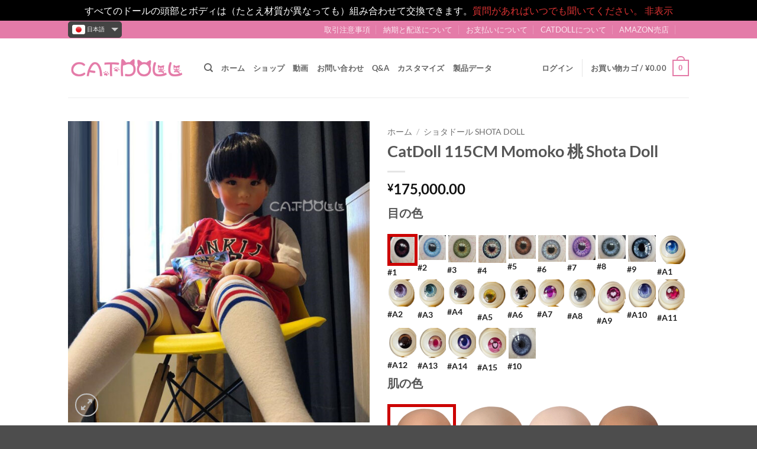

--- FILE ---
content_type: text/html; charset=UTF-8
request_url: https://www.catdoll.jp/lovedoll/115
body_size: 41336
content:
<!DOCTYPE html>
<html lang="ja" class="loading-site no-js">
<head>
<meta charset="UTF-8" />
<link rel="profile" href="https://gmpg.org/xfn/11" />
<link rel="pingback" href="https://www.catdoll.jp/xmlrpc.php" />
<title>CatDoll  115CM Momoko 桃  Shota Doll &#8211; CATDOLL</title>
<meta name='robots' content='max-image-preview:large' />
<meta name="viewport" content="width=device-width, initial-scale=1" /><link rel='prefetch' href='https://www.catdoll.jp/wp-content/themes/flatsome/assets/js/flatsome.js?ver=e2eddd6c228105dac048' />
<link rel='prefetch' href='https://www.catdoll.jp/wp-content/themes/flatsome/assets/js/chunk.slider.js?ver=3.20.3' />
<link rel='prefetch' href='https://www.catdoll.jp/wp-content/themes/flatsome/assets/js/chunk.popups.js?ver=3.20.3' />
<link rel='prefetch' href='https://www.catdoll.jp/wp-content/themes/flatsome/assets/js/chunk.tooltips.js?ver=3.20.3' />
<link rel='prefetch' href='https://www.catdoll.jp/wp-content/themes/flatsome/assets/js/woocommerce.js?ver=1c9be63d628ff7c3ff4c' />
<link rel="alternate" type="application/rss+xml" title="CATDOLL &raquo; フィード" href="https://www.catdoll.jp/feed" />
<link rel="alternate" type="application/rss+xml" title="CATDOLL &raquo; コメントフィード" href="https://www.catdoll.jp/comments/feed" />
<link rel="alternate" type="application/rss+xml" title="CATDOLL &raquo; CatDoll  115CM Momoko 桃  Shota Doll のコメントのフィード" href="https://www.catdoll.jp/lovedoll/115/feed" />
<link rel="alternate" title="oEmbed (JSON)" type="application/json+oembed" href="https://www.catdoll.jp/wp-json/oembed/1.0/embed?url=https%3A%2F%2Fwww.catdoll.jp%2Flovedoll%2F115" />
<link rel="alternate" title="oEmbed (XML)" type="text/xml+oembed" href="https://www.catdoll.jp/wp-json/oembed/1.0/embed?url=https%3A%2F%2Fwww.catdoll.jp%2Flovedoll%2F115&#038;format=xml" />
<style id='wp-img-auto-sizes-contain-inline-css' type='text/css'>
img:is([sizes=auto i],[sizes^="auto," i]){contain-intrinsic-size:3000px 1500px}
/*# sourceURL=wp-img-auto-sizes-contain-inline-css */
</style>
<!-- <link rel='stylesheet' id='themecomplete-fontawesome-css' href='https://www.catdoll.jp/wp-content/plugins/woocommerce-tm-extra-product-options/assets/css/fontawesome.css?ver=5.12' type='text/css' media='screen' /> -->
<link rel="stylesheet" type="text/css" href="//www.catdoll.jp/wp-content/cache/wpfc-minified/d35pzcbn/8809q.css" media="screen"/>
<!-- <link rel='stylesheet' id='themecomplete-animate-css' href='https://www.catdoll.jp/wp-content/plugins/woocommerce-tm-extra-product-options/assets/css/animate.css?ver=6.4.5' type='text/css' media='all' /> -->
<!-- <link rel='stylesheet' id='themecomplete-epo-css' href='https://www.catdoll.jp/wp-content/plugins/woocommerce-tm-extra-product-options/assets/css/tm-epo.css?ver=6.4.5' type='text/css' media='all' /> -->
<link rel="stylesheet" type="text/css" href="//www.catdoll.jp/wp-content/cache/wpfc-minified/9a8laql9/8809q.css" media="all"/>
<!-- <link rel='stylesheet' id='themecomplete-epo-smallscreen-css' href='https://www.catdoll.jp/wp-content/plugins/woocommerce-tm-extra-product-options/assets/css/tm-epo-smallscreen.css?ver=6.4.5' type='text/css' media='only screen and (max-width: 768px)' /> -->
<link rel="stylesheet" type="text/css" href="//www.catdoll.jp/wp-content/cache/wpfc-minified/kekbbnmv/8809q.css" media="only screen and (max-width: 768px)"/>
<style id='themecomplete-styles-header-inline-css' type='text/css'>
:root {--tcgaprow: 15px;--tcgapcolumn: 15px;}
/*# sourceURL=themecomplete-styles-header-inline-css */
</style>
<style id='wp-block-library-inline-css' type='text/css'>
:root{--wp-block-synced-color:#7a00df;--wp-block-synced-color--rgb:122,0,223;--wp-bound-block-color:var(--wp-block-synced-color);--wp-editor-canvas-background:#ddd;--wp-admin-theme-color:#007cba;--wp-admin-theme-color--rgb:0,124,186;--wp-admin-theme-color-darker-10:#006ba1;--wp-admin-theme-color-darker-10--rgb:0,107,160.5;--wp-admin-theme-color-darker-20:#005a87;--wp-admin-theme-color-darker-20--rgb:0,90,135;--wp-admin-border-width-focus:2px}@media (min-resolution:192dpi){:root{--wp-admin-border-width-focus:1.5px}}.wp-element-button{cursor:pointer}:root .has-very-light-gray-background-color{background-color:#eee}:root .has-very-dark-gray-background-color{background-color:#313131}:root .has-very-light-gray-color{color:#eee}:root .has-very-dark-gray-color{color:#313131}:root .has-vivid-green-cyan-to-vivid-cyan-blue-gradient-background{background:linear-gradient(135deg,#00d084,#0693e3)}:root .has-purple-crush-gradient-background{background:linear-gradient(135deg,#34e2e4,#4721fb 50%,#ab1dfe)}:root .has-hazy-dawn-gradient-background{background:linear-gradient(135deg,#faaca8,#dad0ec)}:root .has-subdued-olive-gradient-background{background:linear-gradient(135deg,#fafae1,#67a671)}:root .has-atomic-cream-gradient-background{background:linear-gradient(135deg,#fdd79a,#004a59)}:root .has-nightshade-gradient-background{background:linear-gradient(135deg,#330968,#31cdcf)}:root .has-midnight-gradient-background{background:linear-gradient(135deg,#020381,#2874fc)}:root{--wp--preset--font-size--normal:16px;--wp--preset--font-size--huge:42px}.has-regular-font-size{font-size:1em}.has-larger-font-size{font-size:2.625em}.has-normal-font-size{font-size:var(--wp--preset--font-size--normal)}.has-huge-font-size{font-size:var(--wp--preset--font-size--huge)}.has-text-align-center{text-align:center}.has-text-align-left{text-align:left}.has-text-align-right{text-align:right}.has-fit-text{white-space:nowrap!important}#end-resizable-editor-section{display:none}.aligncenter{clear:both}.items-justified-left{justify-content:flex-start}.items-justified-center{justify-content:center}.items-justified-right{justify-content:flex-end}.items-justified-space-between{justify-content:space-between}.screen-reader-text{border:0;clip-path:inset(50%);height:1px;margin:-1px;overflow:hidden;padding:0;position:absolute;width:1px;word-wrap:normal!important}.screen-reader-text:focus{background-color:#ddd;clip-path:none;color:#444;display:block;font-size:1em;height:auto;left:5px;line-height:normal;padding:15px 23px 14px;text-decoration:none;top:5px;width:auto;z-index:100000}html :where(.has-border-color){border-style:solid}html :where([style*=border-top-color]){border-top-style:solid}html :where([style*=border-right-color]){border-right-style:solid}html :where([style*=border-bottom-color]){border-bottom-style:solid}html :where([style*=border-left-color]){border-left-style:solid}html :where([style*=border-width]){border-style:solid}html :where([style*=border-top-width]){border-top-style:solid}html :where([style*=border-right-width]){border-right-style:solid}html :where([style*=border-bottom-width]){border-bottom-style:solid}html :where([style*=border-left-width]){border-left-style:solid}html :where(img[class*=wp-image-]){height:auto;max-width:100%}:where(figure){margin:0 0 1em}html :where(.is-position-sticky){--wp-admin--admin-bar--position-offset:var(--wp-admin--admin-bar--height,0px)}@media screen and (max-width:600px){html :where(.is-position-sticky){--wp-admin--admin-bar--position-offset:0px}}
/*# sourceURL=wp-block-library-inline-css */
</style><!-- <link rel='stylesheet' id='wc-blocks-style-css' href='https://www.catdoll.jp/wp-content/plugins/woocommerce/assets/client/blocks/wc-blocks.css?ver=wc-10.4.3' type='text/css' media='all' /> -->
<!-- <link rel='stylesheet' id='jquery-selectBox-css' href='https://www.catdoll.jp/wp-content/plugins/yith-woocommerce-wishlist/assets/css/jquery.selectBox.css?ver=1.2.0' type='text/css' media='all' /> -->
<!-- <link rel='stylesheet' id='woocommerce_prettyPhoto_css-css' href='//www.catdoll.jp/wp-content/plugins/woocommerce/assets/css/prettyPhoto.css?ver=3.1.6' type='text/css' media='all' /> -->
<!-- <link rel='stylesheet' id='yith-wcwl-main-css' href='https://www.catdoll.jp/wp-content/plugins/yith-woocommerce-wishlist/assets/css/style.css?ver=4.8.0' type='text/css' media='all' /> -->
<link rel="stylesheet" type="text/css" href="//www.catdoll.jp/wp-content/cache/wpfc-minified/dhv3jpv1/8809q.css" media="all"/>
<style id='yith-wcwl-main-inline-css' type='text/css'>
:root { --rounded-corners-radius: 16px; --add-to-cart-rounded-corners-radius: 16px; --feedback-duration: 3s } 
:root { --rounded-corners-radius: 16px; --add-to-cart-rounded-corners-radius: 16px; --feedback-duration: 3s } 
:root { --rounded-corners-radius: 16px; --add-to-cart-rounded-corners-radius: 16px; --feedback-duration: 3s } 
:root { --rounded-corners-radius: 16px; --add-to-cart-rounded-corners-radius: 16px; --feedback-duration: 3s } 
:root { --rounded-corners-radius: 16px; --add-to-cart-rounded-corners-radius: 16px; --feedback-duration: 3s } 
:root { --rounded-corners-radius: 16px; --add-to-cart-rounded-corners-radius: 16px; --feedback-duration: 3s } 
:root { --rounded-corners-radius: 16px; --add-to-cart-rounded-corners-radius: 16px; --feedback-duration: 3s } 
/*# sourceURL=yith-wcwl-main-inline-css */
</style>
<style id='global-styles-inline-css' type='text/css'>
:root{--wp--preset--aspect-ratio--square: 1;--wp--preset--aspect-ratio--4-3: 4/3;--wp--preset--aspect-ratio--3-4: 3/4;--wp--preset--aspect-ratio--3-2: 3/2;--wp--preset--aspect-ratio--2-3: 2/3;--wp--preset--aspect-ratio--16-9: 16/9;--wp--preset--aspect-ratio--9-16: 9/16;--wp--preset--color--black: #000000;--wp--preset--color--cyan-bluish-gray: #abb8c3;--wp--preset--color--white: #ffffff;--wp--preset--color--pale-pink: #f78da7;--wp--preset--color--vivid-red: #cf2e2e;--wp--preset--color--luminous-vivid-orange: #ff6900;--wp--preset--color--luminous-vivid-amber: #fcb900;--wp--preset--color--light-green-cyan: #7bdcb5;--wp--preset--color--vivid-green-cyan: #00d084;--wp--preset--color--pale-cyan-blue: #8ed1fc;--wp--preset--color--vivid-cyan-blue: #0693e3;--wp--preset--color--vivid-purple: #9b51e0;--wp--preset--color--primary: #e47ba8;--wp--preset--color--secondary: #C05530;--wp--preset--color--success: #dd3333;--wp--preset--color--alert: #b20000;--wp--preset--gradient--vivid-cyan-blue-to-vivid-purple: linear-gradient(135deg,rgb(6,147,227) 0%,rgb(155,81,224) 100%);--wp--preset--gradient--light-green-cyan-to-vivid-green-cyan: linear-gradient(135deg,rgb(122,220,180) 0%,rgb(0,208,130) 100%);--wp--preset--gradient--luminous-vivid-amber-to-luminous-vivid-orange: linear-gradient(135deg,rgb(252,185,0) 0%,rgb(255,105,0) 100%);--wp--preset--gradient--luminous-vivid-orange-to-vivid-red: linear-gradient(135deg,rgb(255,105,0) 0%,rgb(207,46,46) 100%);--wp--preset--gradient--very-light-gray-to-cyan-bluish-gray: linear-gradient(135deg,rgb(238,238,238) 0%,rgb(169,184,195) 100%);--wp--preset--gradient--cool-to-warm-spectrum: linear-gradient(135deg,rgb(74,234,220) 0%,rgb(151,120,209) 20%,rgb(207,42,186) 40%,rgb(238,44,130) 60%,rgb(251,105,98) 80%,rgb(254,248,76) 100%);--wp--preset--gradient--blush-light-purple: linear-gradient(135deg,rgb(255,206,236) 0%,rgb(152,150,240) 100%);--wp--preset--gradient--blush-bordeaux: linear-gradient(135deg,rgb(254,205,165) 0%,rgb(254,45,45) 50%,rgb(107,0,62) 100%);--wp--preset--gradient--luminous-dusk: linear-gradient(135deg,rgb(255,203,112) 0%,rgb(199,81,192) 50%,rgb(65,88,208) 100%);--wp--preset--gradient--pale-ocean: linear-gradient(135deg,rgb(255,245,203) 0%,rgb(182,227,212) 50%,rgb(51,167,181) 100%);--wp--preset--gradient--electric-grass: linear-gradient(135deg,rgb(202,248,128) 0%,rgb(113,206,126) 100%);--wp--preset--gradient--midnight: linear-gradient(135deg,rgb(2,3,129) 0%,rgb(40,116,252) 100%);--wp--preset--font-size--small: 13px;--wp--preset--font-size--medium: 20px;--wp--preset--font-size--large: 36px;--wp--preset--font-size--x-large: 42px;--wp--preset--spacing--20: 0.44rem;--wp--preset--spacing--30: 0.67rem;--wp--preset--spacing--40: 1rem;--wp--preset--spacing--50: 1.5rem;--wp--preset--spacing--60: 2.25rem;--wp--preset--spacing--70: 3.38rem;--wp--preset--spacing--80: 5.06rem;--wp--preset--shadow--natural: 6px 6px 9px rgba(0, 0, 0, 0.2);--wp--preset--shadow--deep: 12px 12px 50px rgba(0, 0, 0, 0.4);--wp--preset--shadow--sharp: 6px 6px 0px rgba(0, 0, 0, 0.2);--wp--preset--shadow--outlined: 6px 6px 0px -3px rgb(255, 255, 255), 6px 6px rgb(0, 0, 0);--wp--preset--shadow--crisp: 6px 6px 0px rgb(0, 0, 0);}:where(body) { margin: 0; }.wp-site-blocks > .alignleft { float: left; margin-right: 2em; }.wp-site-blocks > .alignright { float: right; margin-left: 2em; }.wp-site-blocks > .aligncenter { justify-content: center; margin-left: auto; margin-right: auto; }:where(.is-layout-flex){gap: 0.5em;}:where(.is-layout-grid){gap: 0.5em;}.is-layout-flow > .alignleft{float: left;margin-inline-start: 0;margin-inline-end: 2em;}.is-layout-flow > .alignright{float: right;margin-inline-start: 2em;margin-inline-end: 0;}.is-layout-flow > .aligncenter{margin-left: auto !important;margin-right: auto !important;}.is-layout-constrained > .alignleft{float: left;margin-inline-start: 0;margin-inline-end: 2em;}.is-layout-constrained > .alignright{float: right;margin-inline-start: 2em;margin-inline-end: 0;}.is-layout-constrained > .aligncenter{margin-left: auto !important;margin-right: auto !important;}.is-layout-constrained > :where(:not(.alignleft):not(.alignright):not(.alignfull)){margin-left: auto !important;margin-right: auto !important;}body .is-layout-flex{display: flex;}.is-layout-flex{flex-wrap: wrap;align-items: center;}.is-layout-flex > :is(*, div){margin: 0;}body .is-layout-grid{display: grid;}.is-layout-grid > :is(*, div){margin: 0;}body{padding-top: 0px;padding-right: 0px;padding-bottom: 0px;padding-left: 0px;}a:where(:not(.wp-element-button)){text-decoration: none;}:root :where(.wp-element-button, .wp-block-button__link){background-color: #32373c;border-width: 0;color: #fff;font-family: inherit;font-size: inherit;font-style: inherit;font-weight: inherit;letter-spacing: inherit;line-height: inherit;padding-top: calc(0.667em + 2px);padding-right: calc(1.333em + 2px);padding-bottom: calc(0.667em + 2px);padding-left: calc(1.333em + 2px);text-decoration: none;text-transform: inherit;}.has-black-color{color: var(--wp--preset--color--black) !important;}.has-cyan-bluish-gray-color{color: var(--wp--preset--color--cyan-bluish-gray) !important;}.has-white-color{color: var(--wp--preset--color--white) !important;}.has-pale-pink-color{color: var(--wp--preset--color--pale-pink) !important;}.has-vivid-red-color{color: var(--wp--preset--color--vivid-red) !important;}.has-luminous-vivid-orange-color{color: var(--wp--preset--color--luminous-vivid-orange) !important;}.has-luminous-vivid-amber-color{color: var(--wp--preset--color--luminous-vivid-amber) !important;}.has-light-green-cyan-color{color: var(--wp--preset--color--light-green-cyan) !important;}.has-vivid-green-cyan-color{color: var(--wp--preset--color--vivid-green-cyan) !important;}.has-pale-cyan-blue-color{color: var(--wp--preset--color--pale-cyan-blue) !important;}.has-vivid-cyan-blue-color{color: var(--wp--preset--color--vivid-cyan-blue) !important;}.has-vivid-purple-color{color: var(--wp--preset--color--vivid-purple) !important;}.has-primary-color{color: var(--wp--preset--color--primary) !important;}.has-secondary-color{color: var(--wp--preset--color--secondary) !important;}.has-success-color{color: var(--wp--preset--color--success) !important;}.has-alert-color{color: var(--wp--preset--color--alert) !important;}.has-black-background-color{background-color: var(--wp--preset--color--black) !important;}.has-cyan-bluish-gray-background-color{background-color: var(--wp--preset--color--cyan-bluish-gray) !important;}.has-white-background-color{background-color: var(--wp--preset--color--white) !important;}.has-pale-pink-background-color{background-color: var(--wp--preset--color--pale-pink) !important;}.has-vivid-red-background-color{background-color: var(--wp--preset--color--vivid-red) !important;}.has-luminous-vivid-orange-background-color{background-color: var(--wp--preset--color--luminous-vivid-orange) !important;}.has-luminous-vivid-amber-background-color{background-color: var(--wp--preset--color--luminous-vivid-amber) !important;}.has-light-green-cyan-background-color{background-color: var(--wp--preset--color--light-green-cyan) !important;}.has-vivid-green-cyan-background-color{background-color: var(--wp--preset--color--vivid-green-cyan) !important;}.has-pale-cyan-blue-background-color{background-color: var(--wp--preset--color--pale-cyan-blue) !important;}.has-vivid-cyan-blue-background-color{background-color: var(--wp--preset--color--vivid-cyan-blue) !important;}.has-vivid-purple-background-color{background-color: var(--wp--preset--color--vivid-purple) !important;}.has-primary-background-color{background-color: var(--wp--preset--color--primary) !important;}.has-secondary-background-color{background-color: var(--wp--preset--color--secondary) !important;}.has-success-background-color{background-color: var(--wp--preset--color--success) !important;}.has-alert-background-color{background-color: var(--wp--preset--color--alert) !important;}.has-black-border-color{border-color: var(--wp--preset--color--black) !important;}.has-cyan-bluish-gray-border-color{border-color: var(--wp--preset--color--cyan-bluish-gray) !important;}.has-white-border-color{border-color: var(--wp--preset--color--white) !important;}.has-pale-pink-border-color{border-color: var(--wp--preset--color--pale-pink) !important;}.has-vivid-red-border-color{border-color: var(--wp--preset--color--vivid-red) !important;}.has-luminous-vivid-orange-border-color{border-color: var(--wp--preset--color--luminous-vivid-orange) !important;}.has-luminous-vivid-amber-border-color{border-color: var(--wp--preset--color--luminous-vivid-amber) !important;}.has-light-green-cyan-border-color{border-color: var(--wp--preset--color--light-green-cyan) !important;}.has-vivid-green-cyan-border-color{border-color: var(--wp--preset--color--vivid-green-cyan) !important;}.has-pale-cyan-blue-border-color{border-color: var(--wp--preset--color--pale-cyan-blue) !important;}.has-vivid-cyan-blue-border-color{border-color: var(--wp--preset--color--vivid-cyan-blue) !important;}.has-vivid-purple-border-color{border-color: var(--wp--preset--color--vivid-purple) !important;}.has-primary-border-color{border-color: var(--wp--preset--color--primary) !important;}.has-secondary-border-color{border-color: var(--wp--preset--color--secondary) !important;}.has-success-border-color{border-color: var(--wp--preset--color--success) !important;}.has-alert-border-color{border-color: var(--wp--preset--color--alert) !important;}.has-vivid-cyan-blue-to-vivid-purple-gradient-background{background: var(--wp--preset--gradient--vivid-cyan-blue-to-vivid-purple) !important;}.has-light-green-cyan-to-vivid-green-cyan-gradient-background{background: var(--wp--preset--gradient--light-green-cyan-to-vivid-green-cyan) !important;}.has-luminous-vivid-amber-to-luminous-vivid-orange-gradient-background{background: var(--wp--preset--gradient--luminous-vivid-amber-to-luminous-vivid-orange) !important;}.has-luminous-vivid-orange-to-vivid-red-gradient-background{background: var(--wp--preset--gradient--luminous-vivid-orange-to-vivid-red) !important;}.has-very-light-gray-to-cyan-bluish-gray-gradient-background{background: var(--wp--preset--gradient--very-light-gray-to-cyan-bluish-gray) !important;}.has-cool-to-warm-spectrum-gradient-background{background: var(--wp--preset--gradient--cool-to-warm-spectrum) !important;}.has-blush-light-purple-gradient-background{background: var(--wp--preset--gradient--blush-light-purple) !important;}.has-blush-bordeaux-gradient-background{background: var(--wp--preset--gradient--blush-bordeaux) !important;}.has-luminous-dusk-gradient-background{background: var(--wp--preset--gradient--luminous-dusk) !important;}.has-pale-ocean-gradient-background{background: var(--wp--preset--gradient--pale-ocean) !important;}.has-electric-grass-gradient-background{background: var(--wp--preset--gradient--electric-grass) !important;}.has-midnight-gradient-background{background: var(--wp--preset--gradient--midnight) !important;}.has-small-font-size{font-size: var(--wp--preset--font-size--small) !important;}.has-medium-font-size{font-size: var(--wp--preset--font-size--medium) !important;}.has-large-font-size{font-size: var(--wp--preset--font-size--large) !important;}.has-x-large-font-size{font-size: var(--wp--preset--font-size--x-large) !important;}
/*# sourceURL=global-styles-inline-css */
</style>
<!-- <link rel='stylesheet' id='contact-form-7-css' href='https://www.catdoll.jp/wp-content/plugins/contact-form-7/includes/css/styles.css?ver=6.1.1' type='text/css' media='all' /> -->
<!-- <link rel='stylesheet' id='photoswipe-css' href='https://www.catdoll.jp/wp-content/plugins/woocommerce/assets/css/photoswipe/photoswipe.min.css?ver=10.4.3' type='text/css' media='all' /> -->
<!-- <link rel='stylesheet' id='photoswipe-default-skin-css' href='https://www.catdoll.jp/wp-content/plugins/woocommerce/assets/css/photoswipe/default-skin/default-skin.min.css?ver=10.4.3' type='text/css' media='all' /> -->
<link rel="stylesheet" type="text/css" href="//www.catdoll.jp/wp-content/cache/wpfc-minified/78qc7iae/8809q.css" media="all"/>
<style id='woocommerce-inline-inline-css' type='text/css'>
.woocommerce form .form-row .required { visibility: visible; }
/*# sourceURL=woocommerce-inline-inline-css */
</style>
<!-- <link rel='stylesheet' id='surstudio-plugin-translator-revolution-dropdown-css' href='https://www.catdoll.jp/wp-content/plugins/wp-translator-revolution-dropdown/styles/jquery.translator.css?ver=2.5' type='text/css' media='screen' /> -->
<link rel="stylesheet" type="text/css" href="//www.catdoll.jp/wp-content/cache/wpfc-minified/8iltx05j/8809q.css" media="screen"/>
<!-- <link rel='stylesheet' id='flatsome-woocommerce-extra-product-options-css' href='https://www.catdoll.jp/wp-content/themes/flatsome/inc/integrations/wc-extra-product-options/extra-product-options.css?ver=3.20.3' type='text/css' media='all' /> -->
<!-- <link rel='stylesheet' id='flatsome-woocommerce-wishlist-css' href='https://www.catdoll.jp/wp-content/themes/flatsome/inc/integrations/wc-yith-wishlist/wishlist.css?ver=3.20.3' type='text/css' media='all' /> -->
<!-- <link rel='stylesheet' id='flatsome-main-css' href='https://www.catdoll.jp/wp-content/themes/flatsome/assets/css/flatsome.css?ver=3.20.3' type='text/css' media='all' /> -->
<link rel="stylesheet" type="text/css" href="//www.catdoll.jp/wp-content/cache/wpfc-minified/kxez7n0c/7n9cw.css" media="all"/>
<style id='flatsome-main-inline-css' type='text/css'>
@font-face {
font-family: "fl-icons";
font-display: block;
src: url(https://www.catdoll.jp/wp-content/themes/flatsome/assets/css/icons/fl-icons.eot?v=3.20.3);
src:
url(https://www.catdoll.jp/wp-content/themes/flatsome/assets/css/icons/fl-icons.eot#iefix?v=3.20.3) format("embedded-opentype"),
url(https://www.catdoll.jp/wp-content/themes/flatsome/assets/css/icons/fl-icons.woff2?v=3.20.3) format("woff2"),
url(https://www.catdoll.jp/wp-content/themes/flatsome/assets/css/icons/fl-icons.ttf?v=3.20.3) format("truetype"),
url(https://www.catdoll.jp/wp-content/themes/flatsome/assets/css/icons/fl-icons.woff?v=3.20.3) format("woff"),
url(https://www.catdoll.jp/wp-content/themes/flatsome/assets/css/icons/fl-icons.svg?v=3.20.3#fl-icons) format("svg");
}
/*# sourceURL=flatsome-main-inline-css */
</style>
<!-- <link rel='stylesheet' id='flatsome-shop-css' href='https://www.catdoll.jp/wp-content/themes/flatsome/assets/css/flatsome-shop.css?ver=3.20.3' type='text/css' media='all' /> -->
<!-- <link rel='stylesheet' id='flatsome-style-css' href='https://www.catdoll.jp/wp-content/themes/flatsome-child/style.css?ver=3.0' type='text/css' media='all' /> -->
<link rel="stylesheet" type="text/css" href="//www.catdoll.jp/wp-content/cache/wpfc-minified/mabyqhgo/8809q.css" media="all"/>
<link rel="https://api.w.org/" href="https://www.catdoll.jp/wp-json/" /><link rel="alternate" title="JSON" type="application/json" href="https://www.catdoll.jp/wp-json/wp/v2/product/1026" /><link rel="EditURI" type="application/rsd+xml" title="RSD" href="https://www.catdoll.jp/xmlrpc.php?rsd" />
<meta name="generator" content="WordPress 6.9" />
<meta name="generator" content="WooCommerce 10.4.3" />
<link rel="canonical" href="https://www.catdoll.jp/lovedoll/115" />
<link rel='shortlink' href='https://www.catdoll.jp/?p=1026' />
<noscript><style>.woocommerce-product-gallery{ opacity: 1 !important; }</style></noscript>
<link rel="icon" href="https://www.catdoll.jp/wp-content/uploads/2018/01/cropped-JD-32x32.png" sizes="32x32" />
<link rel="icon" href="https://www.catdoll.jp/wp-content/uploads/2018/01/cropped-JD-192x192.png" sizes="192x192" />
<link rel="apple-touch-icon" href="https://www.catdoll.jp/wp-content/uploads/2018/01/cropped-JD-180x180.png" />
<meta name="msapplication-TileImage" content="https://www.catdoll.jp/wp-content/uploads/2018/01/cropped-JD-270x270.png" />
<style id="custom-css" type="text/css">:root {--primary-color: #e47ba8;--fs-color-primary: #e47ba8;--fs-color-secondary: #C05530;--fs-color-success: #dd3333;--fs-color-alert: #b20000;--fs-color-base: #4a4a4a;--fs-experimental-link-color: #dd3333;--fs-experimental-link-color-hover: #111;}.tooltipster-base {--tooltip-color: #fff;--tooltip-bg-color: #000;}.off-canvas-right .mfp-content, .off-canvas-left .mfp-content {--drawer-width: 300px;}.off-canvas .mfp-content.off-canvas-cart {--drawer-width: 360px;}.header-main{height: 100px}#logo img{max-height: 100px}#logo{width:200px;}.header-top{min-height: 30px}.transparent .header-main{height: 90px}.transparent #logo img{max-height: 90px}.has-transparent + .page-title:first-of-type,.has-transparent + #main > .page-title,.has-transparent + #main > div > .page-title,.has-transparent + #main .page-header-wrapper:first-of-type .page-title{padding-top: 170px;}.header.show-on-scroll,.stuck .header-main{height:70px!important}.stuck #logo img{max-height: 70px!important}.header-bottom {background-color: #f1f1f1}.top-bar-nav > li > a{line-height: 16px }.header-main .nav > li > a{line-height: 16px }@media (max-width: 549px) {.header-main{height: 70px}#logo img{max-height: 70px}}body{font-family: Lato, sans-serif;}body {font-weight: 400;font-style: normal;}.nav > li > a {font-family: Lato, sans-serif;}.mobile-sidebar-levels-2 .nav > li > ul > li > a {font-family: Lato, sans-serif;}.nav > li > a,.mobile-sidebar-levels-2 .nav > li > ul > li > a {font-weight: 700;font-style: normal;}h1,h2,h3,h4,h5,h6,.heading-font, .off-canvas-center .nav-sidebar.nav-vertical > li > a{font-family: Lato, sans-serif;}h1,h2,h3,h4,h5,h6,.heading-font,.banner h1,.banner h2 {font-weight: 700;font-style: normal;}.alt-font{font-family: "Dancing Script", sans-serif;}.shop-page-title.featured-title .title-bg{ background-image: url(https://www.catdoll.jp/wp-content/uploads/2019/06/1.jpg)!important;}@media screen and (min-width: 550px){.products .box-vertical .box-image{min-width: 400px!important;width: 400px!important;}}.nav-vertical-fly-out > li + li {border-top-width: 1px; border-top-style: solid;}.label-new.menu-item > a:after{content:"New";}.label-hot.menu-item > a:after{content:"Hot";}.label-sale.menu-item > a:after{content:"Sale";}.label-popular.menu-item > a:after{content:"人気";}</style><style id="kirki-inline-styles">/* latin-ext */
@font-face {
font-family: 'Lato';
font-style: normal;
font-weight: 400;
font-display: swap;
src: url(https://www.catdoll.jp/wp-content/fonts/lato/S6uyw4BMUTPHjxAwXjeu.woff2) format('woff2');
unicode-range: U+0100-02BA, U+02BD-02C5, U+02C7-02CC, U+02CE-02D7, U+02DD-02FF, U+0304, U+0308, U+0329, U+1D00-1DBF, U+1E00-1E9F, U+1EF2-1EFF, U+2020, U+20A0-20AB, U+20AD-20C0, U+2113, U+2C60-2C7F, U+A720-A7FF;
}
/* latin */
@font-face {
font-family: 'Lato';
font-style: normal;
font-weight: 400;
font-display: swap;
src: url(https://www.catdoll.jp/wp-content/fonts/lato/S6uyw4BMUTPHjx4wXg.woff2) format('woff2');
unicode-range: U+0000-00FF, U+0131, U+0152-0153, U+02BB-02BC, U+02C6, U+02DA, U+02DC, U+0304, U+0308, U+0329, U+2000-206F, U+20AC, U+2122, U+2191, U+2193, U+2212, U+2215, U+FEFF, U+FFFD;
}
/* latin-ext */
@font-face {
font-family: 'Lato';
font-style: normal;
font-weight: 700;
font-display: swap;
src: url(https://www.catdoll.jp/wp-content/fonts/lato/S6u9w4BMUTPHh6UVSwaPGR_p.woff2) format('woff2');
unicode-range: U+0100-02BA, U+02BD-02C5, U+02C7-02CC, U+02CE-02D7, U+02DD-02FF, U+0304, U+0308, U+0329, U+1D00-1DBF, U+1E00-1E9F, U+1EF2-1EFF, U+2020, U+20A0-20AB, U+20AD-20C0, U+2113, U+2C60-2C7F, U+A720-A7FF;
}
/* latin */
@font-face {
font-family: 'Lato';
font-style: normal;
font-weight: 700;
font-display: swap;
src: url(https://www.catdoll.jp/wp-content/fonts/lato/S6u9w4BMUTPHh6UVSwiPGQ.woff2) format('woff2');
unicode-range: U+0000-00FF, U+0131, U+0152-0153, U+02BB-02BC, U+02C6, U+02DA, U+02DC, U+0304, U+0308, U+0329, U+2000-206F, U+20AC, U+2122, U+2191, U+2193, U+2212, U+2215, U+FEFF, U+FFFD;
}/* vietnamese */
@font-face {
font-family: 'Dancing Script';
font-style: normal;
font-weight: 400;
font-display: swap;
src: url(https://www.catdoll.jp/wp-content/fonts/dancing-script/If2cXTr6YS-zF4S-kcSWSVi_sxjsohD9F50Ruu7BMSo3Rep8ltA.woff2) format('woff2');
unicode-range: U+0102-0103, U+0110-0111, U+0128-0129, U+0168-0169, U+01A0-01A1, U+01AF-01B0, U+0300-0301, U+0303-0304, U+0308-0309, U+0323, U+0329, U+1EA0-1EF9, U+20AB;
}
/* latin-ext */
@font-face {
font-family: 'Dancing Script';
font-style: normal;
font-weight: 400;
font-display: swap;
src: url(https://www.catdoll.jp/wp-content/fonts/dancing-script/If2cXTr6YS-zF4S-kcSWSVi_sxjsohD9F50Ruu7BMSo3ROp8ltA.woff2) format('woff2');
unicode-range: U+0100-02BA, U+02BD-02C5, U+02C7-02CC, U+02CE-02D7, U+02DD-02FF, U+0304, U+0308, U+0329, U+1D00-1DBF, U+1E00-1E9F, U+1EF2-1EFF, U+2020, U+20A0-20AB, U+20AD-20C0, U+2113, U+2C60-2C7F, U+A720-A7FF;
}
/* latin */
@font-face {
font-family: 'Dancing Script';
font-style: normal;
font-weight: 400;
font-display: swap;
src: url(https://www.catdoll.jp/wp-content/fonts/dancing-script/If2cXTr6YS-zF4S-kcSWSVi_sxjsohD9F50Ruu7BMSo3Sup8.woff2) format('woff2');
unicode-range: U+0000-00FF, U+0131, U+0152-0153, U+02BB-02BC, U+02C6, U+02DA, U+02DC, U+0304, U+0308, U+0329, U+2000-206F, U+20AC, U+2122, U+2191, U+2193, U+2212, U+2215, U+FEFF, U+FFFD;
}</style><script class="tm-hidden" type="text/template" id="tmpl-tc-cart-options-popup">
<div class='header'>
<h3>{{{ data.title }}}</h3>
</div>
<div id='{{{ data.id }}}' class='float-editbox'>{{{ data.html }}}</div>
<div class='footer'>
<div class='inner'>
<span class='tm-button button button-secondary button-large floatbox-cancel'>{{{ data.close }}}</span>
</div>
</div>
</script>
<script class="tm-hidden" type="text/template" id="tmpl-tc-lightbox">
<div class="tc-lightbox-wrap">
<span class="tc-lightbox-button tcfa tcfa-search tc-transition tcinit"></span>
</div>
</script>
<script class="tm-hidden" type="text/template" id="tmpl-tc-lightbox-zoom">
<span class="tc-lightbox-button-close tcfa tcfa-times"></span>
{{{ data.img }}}
</script>
<script class="tm-hidden" type="text/template" id="tmpl-tc-final-totals">
<dl class="tm-extra-product-options-totals tm-custom-price-totals">
<# if (data.show_unit_price==true){ #>		<dt class="tm-unit-price">{{{ data.unit_price }}}</dt>
<dd class="tm-unit-price">
{{{ data.totals_box_before_unit_price }}}<span class="price amount options">{{{ data.formatted_unit_price }}}</span>{{{ data.totals_box_after_unit_price }}}
</dd>		<# } #>
<# if (data.show_options_vat==true){ #>		<dt class="tm-vat-options-totals">{{{ data.options_vat_total }}}</dt>
<dd class="tm-vat-options-totals">
{{{ data.totals_box_before_vat_options_totals_price }}}<span class="price amount options">{{{ data.formatted_vat_options_total }}}</span>{{{ data.totals_box_after_vat_options_totals_price }}}
</dd>		<# } #>
<# if (data.show_options_total==true){ #>		<dt class="tm-options-totals">{{{ data.options_total }}}</dt>
<dd class="tm-options-totals">
{{{ data.totals_box_before_options_totals_price }}}<span class="price amount options">{{{ data.formatted_options_total }}}</span>{{{ data.totals_box_after_options_totals_price }}}
</dd>		<# } #>
<# if (data.show_fees_total==true){ #>		<dt class="tm-fee-totals">{{{ data.fees_total }}}</dt>
<dd class="tm-fee-totals">
{{{ data.totals_box_before_fee_totals_price }}}<span class="price amount fees">{{{ data.formatted_fees_total }}}</span>{{{ data.totals_box_after_fee_totals_price }}}
</dd>		<# } #>
<# if (data.show_extra_fee==true){ #>		<dt class="tm-extra-fee">{{{ data.extra_fee }}}</dt>
<dd class="tm-extra-fee">
{{{ data.totals_box_before_extra_fee_price }}}<span class="price amount options extra-fee">{{{ data.formatted_extra_fee }}}</span>{{{ data.totals_box_after_extra_fee_price }}}
</dd>		<# } #>
<# if (data.show_final_total==true){ #>		<dt class="tm-final-totals">{{{ data.final_total }}}</dt>
<dd class="tm-final-totals">
{{{ data.totals_box_before_final_totals_price }}}<span class="price amount final">{{{ data.formatted_final_total }}}</span>{{{ data.totals_box_after_final_totals_price }}}
</dd>		<# } #>
</dl>
</script>
<script class="tm-hidden" type="text/template" id="tmpl-tc-price">
<span class="amount">{{{ data.price.price }}}</span>
</script>
<script class="tm-hidden" type="text/template" id="tmpl-tc-sale-price">
<del>
<span class="tc-original-price amount">{{{ data.price.original_price }}}</span>
</del>
<ins>
<span class="amount">{{{ data.price.price }}}</span>
</ins>
</script>
<script class="tm-hidden" type="text/template" id="tmpl-tc-section-pop-link">
<div id="tm-section-pop-up" class="tm-extra-product-options flasho tc-wrapper tm-section-pop-up single tm-animated appear">
<div class='header'><h3>{{{ data.title }}}</h3></div>
<div class="float-editbox" id="tc-floatbox-content"></div>
<div class='footer'>
<div class='inner'>
<span class='tm-button button button-secondary button-large floatbox-cancel'>{{{ data.close }}}</span>
</div>
</div>
</div>
</script>
<script class="tm-hidden" type="text/template" id="tmpl-tc-floating-box-nks"><# if (data.values.length) {#>
{{{ data.html_before }}}
<div class="tc-row tm-fb-labels">
<span class="tc-cell tcwidth tcwidth-25 tm-fb-title">{{{ data.option_label }}}</span>
<span class="tc-cell tcwidth tcwidth-25 tm-fb-value">{{{ data.option_value }}}</span>
<span class="tc-cell tcwidth tcwidth-25 tm-fb-quantity">{{{ data.option_qty }}}</span>
<span class="tc-cell tcwidth tcwidth-25 tm-fb-price">{{{ data.option_price }}}</span>
</div>
<# for (var i = 0; i < data.values.length; i++) { #>
<# if (data.values[i].label_show=='' || data.values[i].value_show=='') {#>
<div class="tc-row tm-fb-data">
<# if (data.values[i].label_show=='') {#>
<span class="tc-cell tcwidth tcwidth-25 tm-fb-title">{{{ data.values[i].title }}}</span>
<# } #>
<# if (data.values[i].value_show=='') {#>
<span class="tc-cell tcwidth tcwidth-25 tm-fb-value">{{{ data.values[i].value }}}</span>
<# } #>
<span class="tc-cell tcwidth tcwidth-25 tm-fb-quantity">{{{ data.values[i].quantity }}}</span>
<span class="tc-cell tcwidth tcwidth-25 tm-fb-price">{{{ data.values[i].price }}}</span>
</div>
<# } #>
<# } #>
{{{ data.html_after }}}
<# }#>
{{{ data.totals }}}</script>
<script class="tm-hidden" type="text/template" id="tmpl-tc-floating-box"><# if (data.values.length) {#>
{{{ data.html_before }}}
<dl class="tm-fb">
<# for (var i = 0; i < data.values.length; i++) { #>
<# if (data.values[i].label_show=='') {#>
<dt class="tm-fb-title">{{{ data.values[i].title }}}</dt>
<# } #>
<# if (data.values[i].value_show=='') {#>
<dd class="tm-fb-value">{{{ data.values[i].value }}}<# if (data.values[i].quantity > 1) {#><span class="tm-fb-quantity"> &times; {{{ data.values[i].quantity }}}</span><#}#></dd>
<# } #>
<# } #>
</dl>
{{{ data.html_after }}}
<# }#>{{{ data.totals }}}</script>
<script class="tm-hidden" type="text/template" id="tmpl-tc-chars-remanining">
<span class="tc-chars">
<span class="tc-chars-remanining">{{{ data.maxlength }}}</span>
<span class="tc-remaining"> {{{ data.characters_remaining }}}</span>
</span>
</script>
<script class="tm-hidden" type="text/template" id="tmpl-tc-formatted-price">{{{ data.before_price_text }}}<# if (data.customer_price_format_wrap_start) {#>
{{{ data.customer_price_format_wrap_start }}}
<# } #>&lt;span class=&quot;woocommerce-Price-amount amount&quot;&gt;&lt;bdi&gt;&lt;span class=&quot;woocommerce-Price-currencySymbol&quot;&gt;&yen;&lt;/span&gt;{{{ data.price }}}&lt;/bdi&gt;&lt;/span&gt;<# if (data.customer_price_format_wrap_end) {#>
{{{ data.customer_price_format_wrap_end }}}
<# } #>{{{ data.after_price_text }}}</script>
<script class="tm-hidden" type="text/template" id="tmpl-tc-formatted-sale-price">{{{ data.before_price_text }}}<# if (data.customer_price_format_wrap_start) {#>
{{{ data.customer_price_format_wrap_start }}}
<# } #>&lt;del aria-hidden=&quot;true&quot;&gt;&lt;span class=&quot;woocommerce-Price-amount amount&quot;&gt;&lt;bdi&gt;&lt;span class=&quot;woocommerce-Price-currencySymbol&quot;&gt;&yen;&lt;/span&gt;{{{ data.price }}}&lt;/bdi&gt;&lt;/span&gt;&lt;/del&gt; &lt;span class=&quot;screen-reader-text&quot;&gt;元の価格は &yen;{{{ data.price }}} でした。&lt;/span&gt;&lt;ins aria-hidden=&quot;true&quot;&gt;&lt;span class=&quot;woocommerce-Price-amount amount&quot;&gt;&lt;bdi&gt;&lt;span class=&quot;woocommerce-Price-currencySymbol&quot;&gt;&yen;&lt;/span&gt;{{{ data.sale_price }}}&lt;/bdi&gt;&lt;/span&gt;&lt;/ins&gt;&lt;span class=&quot;screen-reader-text&quot;&gt;現在の価格は &yen;{{{ data.sale_price }}} です。&lt;/span&gt;<# if (data.customer_price_format_wrap_end) {#>
{{{ data.customer_price_format_wrap_end }}}
<# } #>{{{ data.after_price_text }}}</script>
<script class="tm-hidden" type="text/template" id="tmpl-tc-upload-messages">
<div class="header">
<h3>{{{ data.title }}}</h3>
</div>
<div class="float-editbox" id="tc-floatbox-content">
<div class="tc-upload-messages">
<div class="tc-upload-message">{{{ data.message }}}</div>
<# for (var id in data.files) {
if (data.files.hasOwnProperty(id)) {#>
<# for (var i in id) {
if (data.files[id].hasOwnProperty(i)) {#>
<div class="tc-upload-files">{{{ data.files[id][i] }}}</div>
<# }
}#>
<# }
}#>
</div>
</div>
<div class="footer">
<div class="inner">&nbsp;</div>
</div>
</script>
<style id='themecomplete-styles-footer-inline-css' type='text/css'>
.woocommerce #content table.cart img.epo-option-image, .woocommerce table.cart img.epo-option-image, .woocommerce-page #content table.cart img.epo-option-image, .woocommerce-page table.cart img.epo-option-image, .woocommerce-mini-cart .cpf-img-on-cart .epo-option-image, .woocommerce-checkout-review-order .cpf-img-on-cart .epo-option-image, .woocommerce-order-details .cpf-img-on-cart .epo-option-image, .epo-option-image, .cpf-img-on-order > * {max-width: calc(70% - var(--tcgapcolumn))  !important;max-height: none !important;}body {--swatch-active-border-color:#cc0000;--swatch-active-border-width:5px;}.tm-product-id-1026 .element_0 li{-ms-flex: 0 0 calc((100% / var(--items-per-row)) - (((var(--items-per-row) - 1) / var(--items-per-row)) * var(--tcgapcolumn))) !important;flex: 0 0 calc((100% / var(--items-per-row)) - (((var(--items-per-row) - 1) / var(--items-per-row)) * var(--tcgapcolumn))) !important;max-width:calc((100% / var(--items-per-row)) - (((var(--items-per-row) - 1) / var(--items-per-row)) * var(--tcgapcolumn))) !important;--items-per-row: 8;}.tm-product-id-1026 .element_1 li{-ms-flex: 0 0 calc((100% / var(--items-per-row)) - (((var(--items-per-row) - 1) / var(--items-per-row)) * var(--tcgapcolumn))) !important;flex: 0 0 calc((100% / var(--items-per-row)) - (((var(--items-per-row) - 1) / var(--items-per-row)) * var(--tcgapcolumn))) !important;max-width:calc((100% / var(--items-per-row)) - (((var(--items-per-row) - 1) / var(--items-per-row)) * var(--tcgapcolumn))) !important;--items-per-row: 4;}
/*# sourceURL=themecomplete-styles-footer-inline-css */
</style>
<script data-wpfc-render="false">var Wpfcll={s:[],osl:0,scroll:false,i:function(){Wpfcll.ss();window.addEventListener('load',function(){let observer=new MutationObserver(mutationRecords=>{Wpfcll.osl=Wpfcll.s.length;Wpfcll.ss();if(Wpfcll.s.length > Wpfcll.osl){Wpfcll.ls(false);}});observer.observe(document.getElementsByTagName("html")[0],{childList:true,attributes:true,subtree:true,attributeFilter:["src"],attributeOldValue:false,characterDataOldValue:false});Wpfcll.ls(true);});window.addEventListener('scroll',function(){Wpfcll.scroll=true;Wpfcll.ls(false);});window.addEventListener('resize',function(){Wpfcll.scroll=true;Wpfcll.ls(false);});window.addEventListener('click',function(){Wpfcll.scroll=true;Wpfcll.ls(false);});},c:function(e,pageload){var w=document.documentElement.clientHeight || body.clientHeight;var n=0;if(pageload){n=0;}else{n=(w > 800) ? 800:200;n=Wpfcll.scroll ? 800:n;}var er=e.getBoundingClientRect();var t=0;var p=e.parentNode ? e.parentNode:false;if(typeof p.getBoundingClientRect=="undefined"){var pr=false;}else{var pr=p.getBoundingClientRect();}if(er.x==0 && er.y==0){for(var i=0;i < 10;i++){if(p){if(pr.x==0 && pr.y==0){if(p.parentNode){p=p.parentNode;}if(typeof p.getBoundingClientRect=="undefined"){pr=false;}else{pr=p.getBoundingClientRect();}}else{t=pr.top;break;}}};}else{t=er.top;}if(w - t+n > 0){return true;}return false;},r:function(e,pageload){var s=this;var oc,ot;try{oc=e.getAttribute("data-wpfc-original-src");ot=e.getAttribute("data-wpfc-original-srcset");originalsizes=e.getAttribute("data-wpfc-original-sizes");if(s.c(e,pageload)){if(oc || ot){if(e.tagName=="DIV" || e.tagName=="A" || e.tagName=="SPAN"){e.style.backgroundImage="url("+oc+")";e.removeAttribute("data-wpfc-original-src");e.removeAttribute("data-wpfc-original-srcset");e.removeAttribute("onload");}else{if(oc){e.setAttribute('src',oc);}if(ot){e.setAttribute('srcset',ot);}if(originalsizes){e.setAttribute('sizes',originalsizes);}if(e.getAttribute("alt") && e.getAttribute("alt")=="blank"){e.removeAttribute("alt");}e.removeAttribute("data-wpfc-original-src");e.removeAttribute("data-wpfc-original-srcset");e.removeAttribute("data-wpfc-original-sizes");e.removeAttribute("onload");if(e.tagName=="IFRAME"){var y="https://www.youtube.com/embed/";if(navigator.userAgent.match(/\sEdge?\/\d/i)){e.setAttribute('src',e.getAttribute("src").replace(/.+\/templates\/youtube\.html\#/,y));}e.onload=function(){if(typeof window.jQuery !="undefined"){if(jQuery.fn.fitVids){jQuery(e).parent().fitVids({customSelector:"iframe[src]"});}}var s=e.getAttribute("src").match(/templates\/youtube\.html\#(.+)/);if(s){try{var i=e.contentDocument || e.contentWindow;if(i.location.href=="about:blank"){e.setAttribute('src',y+s[1]);}}catch(err){e.setAttribute('src',y+s[1]);}}}}}}else{if(e.tagName=="NOSCRIPT"){if(jQuery(e).attr("data-type")=="wpfc"){e.removeAttribute("data-type");jQuery(e).after(jQuery(e).text());}}}}}catch(error){console.log(error);console.log("==>",e);}},ss:function(){var i=Array.prototype.slice.call(document.getElementsByTagName("img"));var f=Array.prototype.slice.call(document.getElementsByTagName("iframe"));var d=Array.prototype.slice.call(document.getElementsByTagName("div"));var a=Array.prototype.slice.call(document.getElementsByTagName("a"));var s=Array.prototype.slice.call(document.getElementsByTagName("span"));var n=Array.prototype.slice.call(document.getElementsByTagName("noscript"));this.s=i.concat(f).concat(d).concat(a).concat(s).concat(n);},ls:function(pageload){var s=this;[].forEach.call(s.s,function(e,index){s.r(e,pageload);});}};document.addEventListener('DOMContentLoaded',function(){wpfci();});function wpfci(){Wpfcll.i();}</script>
</head>
<body class="wp-singular product-template-default single single-product postid-1026 wp-theme-flatsome wp-child-theme-flatsome-child theme-flatsome woocommerce woocommerce-page woocommerce-demo-store woocommerce-no-js tm-responsive lightbox nav-dropdown-has-arrow nav-dropdown-has-shadow nav-dropdown-has-border">
<p role="complementary" aria-label="店舗情報通知" class="woocommerce-store-notice demo_store" data-notice-id="6688a37173d01fc516b0e813aa556775" style="display:none;">すべてのドールの頭部とボディは（たとえ材質が異なっても）組み合わせて交換できます。<a href="https://www.catdoll.jp/contact" target="_blank">質問があればいつでも聞いてください。</a> <a role="button" href="#" class="woocommerce-store-notice__dismiss-link">非表示</a></p>
<a class="skip-link screen-reader-text" href="#main">Skip to content</a>
<div id="wrapper">
<header id="header" class="header has-sticky sticky-jump">
<div class="header-wrapper">
<div id="top-bar" class="header-top hide-for-sticky nav-dark hide-for-medium">
<div class="flex-row container">
<div class="flex-col hide-for-medium flex-left">
<ul class="nav nav-left medium-nav-center nav-small  nav-divided">
<li class="html custom html_topbar_left"><div id="translator"></div></li><li class="html custom html_topbar_right"><div id="translator"></div></li>          </ul>
</div>
<div class="flex-col hide-for-medium flex-center">
<ul class="nav nav-center nav-small  nav-divided">
</ul>
</div>
<div class="flex-col hide-for-medium flex-right">
<ul class="nav top-bar-nav nav-right nav-small  nav-divided">
<li id="menu-item-380" class="menu-item menu-item-type-post_type menu-item-object-page menu-item-380 menu-item-design-default"><a href="https://www.catdoll.jp/info" class="nav-top-link">取引注意事項</a></li>
<li id="menu-item-381" class="menu-item menu-item-type-post_type menu-item-object-page menu-item-381 menu-item-design-default"><a href="https://www.catdoll.jp/shipping" class="nav-top-link">納期と配送について</a></li>
<li id="menu-item-382" class="menu-item menu-item-type-post_type menu-item-object-page menu-item-382 menu-item-design-default"><a href="https://www.catdoll.jp/payment" class="nav-top-link">お支払いについて</a></li>
<li id="menu-item-876" class="menu-item menu-item-type-post_type menu-item-object-page menu-item-876 menu-item-design-default"><a href="https://www.catdoll.jp/about" class="nav-top-link">CATDOLLについて</a></li>
<li id="menu-item-2342" class="menu-item menu-item-type-custom menu-item-object-custom menu-item-2342 menu-item-design-default"><a href="https://catdoll.jp/amazon-co-jp" class="nav-top-link">AMAZON売店</a></li>
<li class="header-newsletter-item has-icon">
<a href="#header-newsletter-signup" class="tooltip" role="button" title="Sign up for Newsletter" aria-expanded="false" aria-haspopup="dialog" aria-controls="header-newsletter-signup" data-flatsome-role-button>
</a>
<div id="header-newsletter-signup"
class="lightbox-by-id lightbox-content mfp-hide lightbox-white "
style="max-width:700px ;padding:0px">
<div class="banner has-hover" id="banner-505731840">
<div class="banner-inner fill">
<div class="banner-bg fill" >
<img src="https://www.catdoll.jp/wp-content/themes/flatsome/assets/img/missing.jpg" class="bg" alt="" />                        <div class="overlay"></div>            
<div class="is-border is-dashed"
style="border-color:rgba(255,255,255,.3);border-width:2px 2px 2px 2px;margin:10px;">
</div>
</div>
<div class="banner-layers container">
<div class="fill banner-link"></div>               <div id="text-box-671374789" class="text-box banner-layer x10 md-x10 lg-x10 y50 md-y50 lg-y50 res-text">
<div data-animate="fadeInUp">           <div class="text-box-content text dark">
<div class="text-inner text-left">
<h3 class="uppercase">Sign up for Newsletter</h3><p class="lead">Signup for our newsletter</p>
<div class="wpcf7 no-js" id="wpcf7-f173-o1" lang="en-US" dir="ltr" data-wpcf7-id="173">
<div class="screen-reader-response"><p role="status" aria-live="polite" aria-atomic="true"></p> <ul></ul></div>
<form action="/lovedoll/115#wpcf7-f173-o1" method="post" class="wpcf7-form init" aria-label="Contact form" novalidate="novalidate" data-status="init">
<fieldset class="hidden-fields-container"><input type="hidden" name="_wpcf7" value="173" /><input type="hidden" name="_wpcf7_version" value="6.1.1" /><input type="hidden" name="_wpcf7_locale" value="en_US" /><input type="hidden" name="_wpcf7_unit_tag" value="wpcf7-f173-o1" /><input type="hidden" name="_wpcf7_container_post" value="0" /><input type="hidden" name="_wpcf7_posted_data_hash" value="" />
</fieldset>
<div class="form-flat">
<p><span class="wpcf7-form-control-wrap" data-name="your-email"><input size="40" maxlength="400" class="wpcf7-form-control wpcf7-email wpcf7-validates-as-required wpcf7-text wpcf7-validates-as-email" aria-required="true" aria-invalid="false" placeholder="Your Email (required)" value="" type="email" name="your-email" /></span>
</p>
<p><input class="wpcf7-form-control wpcf7-submit has-spinner button" type="submit" value="Sign Up" />
</p>
</div><div class="wpcf7-response-output" aria-hidden="true"></div>
</form>
</div>
</div>
</div>
</div>                     
<style>
#text-box-671374789 {
width: 60%;
}
#text-box-671374789 .text-box-content {
font-size: 100%;
}
@media (min-width:550px) {
#text-box-671374789 {
width: 50%;
}
}
</style>
</div>
</div>
</div>
<style>
#banner-505731840 {
padding-top: 500px;
}
#banner-505731840 .overlay {
background-color: rgba(0,0,0,.4);
}
</style>
</div>
</div>
</li>
<li class="html header-social-icons ml-0">
<div class="social-icons follow-icons" ></div></li>
</ul>
</div>
</div>
</div>
<div id="masthead" class="header-main ">
<div class="header-inner flex-row container logo-left medium-logo-center" role="navigation">
<!-- Logo -->
<div id="logo" class="flex-col logo">
<!-- Header logo -->
<a href="https://www.catdoll.jp/" title="CATDOLL - CatDollラブドール 正規品通販 ラブドール| リアルドール｜ダッチワイフ" rel="home">
<img width="200" height="100" src="https://catdoll.jp/wp-content/uploads/2020/04/logo-1.png" class="header_logo header-logo" alt="CATDOLL"/><img  width="200" height="100" src="https://catdoll.jp/wp-content/uploads/2020/04/logo-1.png" class="header-logo-dark" alt="CATDOLL"/></a>
</div>
<!-- Mobile Left Elements -->
<div class="flex-col show-for-medium flex-left">
<ul class="mobile-nav nav nav-left ">
<li class="nav-icon has-icon">
<a href="#" class="is-small" data-open="#main-menu" data-pos="left" data-bg="main-menu-overlay" role="button" aria-label="Menu" aria-controls="main-menu" aria-expanded="false" aria-haspopup="dialog" data-flatsome-role-button>
<i class="icon-menu" aria-hidden="true"></i>					</a>
</li>
</ul>
</div>
<!-- Left Elements -->
<div class="flex-col hide-for-medium flex-left
flex-grow">
<ul class="header-nav header-nav-main nav nav-left  nav-uppercase" >
<li class="header-search header-search-dropdown has-icon has-dropdown menu-item-has-children">
<a href="#" aria-label="検索" aria-haspopup="true" aria-expanded="false" aria-controls="ux-search-dropdown" class="nav-top-link is-small"><i class="icon-search" aria-hidden="true"></i></a>
<ul id="ux-search-dropdown" class="nav-dropdown nav-dropdown-default">
<li class="header-search-form search-form html relative has-icon">
<div class="header-search-form-wrapper">
<div class="searchform-wrapper ux-search-box relative is-normal"><form role="search" method="get" class="searchform" action="https://www.catdoll.jp/">
<div class="flex-row relative">
<div class="flex-col flex-grow">
<label class="screen-reader-text" for="woocommerce-product-search-field-0">検索対象:</label>
<input type="search" id="woocommerce-product-search-field-0" class="search-field mb-0" placeholder="検索&hellip;" value="" name="s" />
<input type="hidden" name="post_type" value="product" />
</div>
<div class="flex-col">
<button type="submit" value="検索" class="ux-search-submit submit-button secondary button  icon mb-0" aria-label="Submit">
<i class="icon-search" aria-hidden="true"></i>			</button>
</div>
</div>
<div class="live-search-results text-left z-top"></div>
</form>
</div>	</div>
</li>
</ul>
</li>
<li id="menu-item-396" class="menu-item menu-item-type-post_type menu-item-object-page menu-item-home menu-item-396 menu-item-design-default"><a href="https://www.catdoll.jp/" class="nav-top-link">ホーム</a></li>
<li id="menu-item-397" class="menu-item menu-item-type-post_type menu-item-object-page current_page_parent menu-item-397 menu-item-design-default"><a href="https://www.catdoll.jp/shop" class="nav-top-link">ショップ</a></li>
<li id="menu-item-2014" class="menu-item menu-item-type-custom menu-item-object-custom menu-item-2014 menu-item-design-default"><a href="https://video.catdoll.jp/" class="nav-top-link">動画</a></li>
<li id="menu-item-377" class="menu-item menu-item-type-post_type menu-item-object-page menu-item-377 menu-item-design-default"><a href="https://www.catdoll.jp/contact" class="nav-top-link">お問い合わせ</a></li>
<li id="menu-item-378" class="menu-item menu-item-type-post_type menu-item-object-page menu-item-378 menu-item-design-default"><a href="https://www.catdoll.jp/qa" class="nav-top-link">Q&#038;A</a></li>
<li id="menu-item-4803" class="menu-item menu-item-type-post_type menu-item-object-page menu-item-4803 menu-item-design-default"><a href="https://www.catdoll.jp/customized" class="nav-top-link">カスタマイズ</a></li>
<li id="menu-item-6971" class="menu-item menu-item-type-post_type menu-item-object-page menu-item-6971 menu-item-design-default"><a href="https://www.catdoll.jp/data" class="nav-top-link">製品データ</a></li>
</ul>
</div>
<!-- Right Elements -->
<div class="flex-col hide-for-medium flex-right">
<ul class="header-nav header-nav-main nav nav-right  nav-uppercase">
<li class="account-item has-icon">
<a href="https://www.catdoll.jp/my-account" class="nav-top-link nav-top-not-logged-in is-small" title="ログイン" role="button" data-open="#login-form-popup" aria-controls="login-form-popup" aria-expanded="false" aria-haspopup="dialog" data-flatsome-role-button>
<span>
ログイン			</span>
</a>
</li>
<li class="header-divider"></li><li class="cart-item has-icon has-dropdown">
<a href="https://www.catdoll.jp/cart-3" class="header-cart-link nav-top-link is-small" title="お買い物カゴ" aria-label="お買い物カゴを表示" aria-expanded="false" aria-haspopup="true" role="button" data-flatsome-role-button>
<span class="header-cart-title">
お買い物カゴ   /      <span class="cart-price"><span class="woocommerce-Price-amount amount"><bdi><span class="woocommerce-Price-currencySymbol">&yen;</span>0.00</bdi></span></span>
</span>
<span class="cart-icon image-icon">
<strong>0</strong>
</span>
</a>
<ul class="nav-dropdown nav-dropdown-default">
<li class="html widget_shopping_cart">
<div class="widget_shopping_cart_content">
<div class="ux-mini-cart-empty flex flex-row-col text-center pt pb">
<div class="ux-mini-cart-empty-icon">
<svg aria-hidden="true" xmlns="http://www.w3.org/2000/svg" viewBox="0 0 17 19" style="opacity:.1;height:80px;">
<path d="M8.5 0C6.7 0 5.3 1.2 5.3 2.7v2H2.1c-.3 0-.6.3-.7.7L0 18.2c0 .4.2.8.6.8h15.7c.4 0 .7-.3.7-.7v-.1L15.6 5.4c0-.3-.3-.6-.7-.6h-3.2v-2c0-1.6-1.4-2.8-3.2-2.8zM6.7 2.7c0-.8.8-1.4 1.8-1.4s1.8.6 1.8 1.4v2H6.7v-2zm7.5 3.4 1.3 11.5h-14L2.8 6.1h2.5v1.4c0 .4.3.7.7.7.4 0 .7-.3.7-.7V6.1h3.5v1.4c0 .4.3.7.7.7s.7-.3.7-.7V6.1h2.6z" fill-rule="evenodd" clip-rule="evenodd" fill="currentColor"></path>
</svg>
</div>
<p class="woocommerce-mini-cart__empty-message empty">お買い物カゴに商品がありません。</p>
<p class="return-to-shop">
<a class="button primary wc-backward" href="https://www.catdoll.jp/shop">
ショップに戻る				</a>
</p>
</div>
</div>
</li>
</ul>
</li>
</ul>
</div>
<!-- Mobile Right Elements -->
<div class="flex-col show-for-medium flex-right">
<ul class="mobile-nav nav nav-right ">
<li class="cart-item has-icon">
<a href="https://www.catdoll.jp/cart-3" class="header-cart-link nav-top-link is-small off-canvas-toggle" title="お買い物カゴ" aria-label="お買い物カゴを表示" aria-expanded="false" aria-haspopup="dialog" role="button" data-open="#cart-popup" data-class="off-canvas-cart" data-pos="right" aria-controls="cart-popup" data-flatsome-role-button>
<span class="cart-icon image-icon">
<strong>0</strong>
</span>
</a>
<!-- Cart Sidebar Popup -->
<div id="cart-popup" class="mfp-hide">
<div class="cart-popup-inner inner-padding cart-popup-inner--sticky">
<div class="cart-popup-title text-center">
<span class="heading-font uppercase">お買い物カゴ</span>
<div class="is-divider"></div>
</div>
<div class="widget_shopping_cart">
<div class="widget_shopping_cart_content">
<div class="ux-mini-cart-empty flex flex-row-col text-center pt pb">
<div class="ux-mini-cart-empty-icon">
<svg aria-hidden="true" xmlns="http://www.w3.org/2000/svg" viewBox="0 0 17 19" style="opacity:.1;height:80px;">
<path d="M8.5 0C6.7 0 5.3 1.2 5.3 2.7v2H2.1c-.3 0-.6.3-.7.7L0 18.2c0 .4.2.8.6.8h15.7c.4 0 .7-.3.7-.7v-.1L15.6 5.4c0-.3-.3-.6-.7-.6h-3.2v-2c0-1.6-1.4-2.8-3.2-2.8zM6.7 2.7c0-.8.8-1.4 1.8-1.4s1.8.6 1.8 1.4v2H6.7v-2zm7.5 3.4 1.3 11.5h-14L2.8 6.1h2.5v1.4c0 .4.3.7.7.7.4 0 .7-.3.7-.7V6.1h3.5v1.4c0 .4.3.7.7.7s.7-.3.7-.7V6.1h2.6z" fill-rule="evenodd" clip-rule="evenodd" fill="currentColor"></path>
</svg>
</div>
<p class="woocommerce-mini-cart__empty-message empty">お買い物カゴに商品がありません。</p>
<p class="return-to-shop">
<a class="button primary wc-backward" href="https://www.catdoll.jp/shop">
ショップに戻る				</a>
</p>
</div>
</div>
</div>
</div>
</div>
</li>
</ul>
</div>
</div>
<div class="container"><div class="top-divider full-width"></div></div>
</div>
<div id="wide-nav" class="header-bottom wide-nav show-for-medium">
<div class="flex-row container">
<div class="flex-col show-for-medium flex-grow">
<ul class="nav header-bottom-nav nav-center mobile-nav  nav-uppercase">
<li class="html custom html_topbar_left"><div id="translator"></div></li>                  </ul>
</div>
</div>
</div>
<div class="header-bg-container fill"><div class="header-bg-image fill"></div><div class="header-bg-color fill"></div></div>		</div>
</header>
<main id="main" class="">
<div class="shop-container">
<div class="container">
<div class="woocommerce-notices-wrapper"></div></div>
<div id="product-1026" class="tm-has-options product type-product post-1026 status-publish first instock product_cat-shota-doll has-post-thumbnail shipping-taxable purchasable product-type-simple">
<div class="product-container">
<div class="product-main">
<div class="row content-row mb-0">
<div class="product-gallery col large-6">
<div class="product-images relative mb-half has-hover woocommerce-product-gallery woocommerce-product-gallery--with-images woocommerce-product-gallery--columns-4 images" data-columns="4">
<div class="badge-container is-larger absolute left top z-1">
</div>
<div class="image-tools absolute top show-on-hover right z-3">
<div class="wishlist-icon">
<button class="wishlist-button button is-outline circle icon" aria-label="Wishlist">
<i class="icon-heart" aria-hidden="true"></i>			</button>
<div class="wishlist-popup dark">
<div
class="yith-wcwl-add-to-wishlist add-to-wishlist-1026 yith-wcwl-add-to-wishlist--link-style yith-wcwl-add-to-wishlist--single wishlist-fragment on-first-load"
data-fragment-ref="1026"
data-fragment-options="{&quot;base_url&quot;:&quot;&quot;,&quot;product_id&quot;:1026,&quot;parent_product_id&quot;:0,&quot;product_type&quot;:&quot;simple&quot;,&quot;is_single&quot;:true,&quot;in_default_wishlist&quot;:false,&quot;show_view&quot;:true,&quot;browse_wishlist_text&quot;:&quot;Browse Wishlist&quot;,&quot;already_in_wishslist_text&quot;:&quot;The product is already in the wishlist!&quot;,&quot;product_added_text&quot;:&quot;Product added!&quot;,&quot;available_multi_wishlist&quot;:false,&quot;disable_wishlist&quot;:false,&quot;show_count&quot;:false,&quot;ajax_loading&quot;:false,&quot;loop_position&quot;:false,&quot;item&quot;:&quot;add_to_wishlist&quot;}"
>
<!-- ADD TO WISHLIST -->
<div class="yith-wcwl-add-button">
<a
href="?add_to_wishlist=1026&#038;_wpnonce=4d7a3f83ed"
class="add_to_wishlist single_add_to_wishlist"
data-product-id="1026"
data-product-type="simple"
data-original-product-id="0"
data-title="Add to Wishlist"
rel="nofollow"
>
<svg id="yith-wcwl-icon-heart-outline" class="yith-wcwl-icon-svg" fill="none" stroke-width="1.5" stroke="currentColor" viewBox="0 0 24 24" xmlns="http://www.w3.org/2000/svg">
<path stroke-linecap="round" stroke-linejoin="round" d="M21 8.25c0-2.485-2.099-4.5-4.688-4.5-1.935 0-3.597 1.126-4.312 2.733-.715-1.607-2.377-2.733-4.313-2.733C5.1 3.75 3 5.765 3 8.25c0 7.22 9 12 9 12s9-4.78 9-12Z"></path>
</svg>		<span>Add to Wishlist</span>
</a>
</div>
<!-- COUNT TEXT -->
</div>
</div>
</div>
</div>
<div class="woocommerce-product-gallery__wrapper product-gallery-slider slider slider-nav-small mb-half"
data-flickity-options='{
"cellAlign": "center",
"wrapAround": true,
"autoPlay": false,
"prevNextButtons":true,
"adaptiveHeight": true,
"imagesLoaded": true,
"lazyLoad": 1,
"dragThreshold" : 15,
"pageDots": false,
"rightToLeft": false       }'>
<div data-thumb="https://www.catdoll.jp/wp-content/uploads/2019/06/1-100x100.jpg" data-thumb-alt="CatDoll  115CM Momoko 桃  Shota Doll" data-thumb-srcset="https://www.catdoll.jp/wp-content/uploads/2019/06/1-100x100.jpg 100w, https://www.catdoll.jp/wp-content/uploads/2019/06/1-600x600.jpg 600w, https://www.catdoll.jp/wp-content/uploads/2019/06/1-280x280.jpg 280w, https://www.catdoll.jp/wp-content/uploads/2019/06/1-400x400.jpg 400w, https://www.catdoll.jp/wp-content/uploads/2019/06/1-768x768.jpg 768w, https://www.catdoll.jp/wp-content/uploads/2019/06/1-800x800.jpg 800w, https://www.catdoll.jp/wp-content/uploads/2019/06/1-300x300.jpg 300w, https://www.catdoll.jp/wp-content/uploads/2019/06/1.jpg 1000w"  data-thumb-sizes="(max-width: 100px) 100vw, 100px" class="woocommerce-product-gallery__image slide first"><a href="https://www.catdoll.jp/wp-content/uploads/2019/06/1.jpg"><img onload="Wpfcll.r(this,true);" src="https://www.catdoll.jp/wp-content/plugins/wp-fastest-cache-premium/pro/images/blank.gif" width="600" height="600" data-wpfc-original-src="https://www.catdoll.jp/wp-content/uploads/2019/06/1-600x600.jpg" class="wp-post-image ux-skip-lazy" alt="CatDoll  115CM Momoko 桃  Shota Doll" data-caption="" data-src="https://www.catdoll.jp/wp-content/uploads/2019/06/1.jpg" data-large_image="https://www.catdoll.jp/wp-content/uploads/2019/06/1.jpg" data-large_image_width="1000" data-large_image_height="1000" decoding="async" fetchpriority="high" data-wpfc-original-srcset="https://www.catdoll.jp/wp-content/uploads/2019/06/1-600x600.jpg 600w, https://www.catdoll.jp/wp-content/uploads/2019/06/1-100x100.jpg 100w, https://www.catdoll.jp/wp-content/uploads/2019/06/1-280x280.jpg 280w, https://www.catdoll.jp/wp-content/uploads/2019/06/1-400x400.jpg 400w, https://www.catdoll.jp/wp-content/uploads/2019/06/1-768x768.jpg 768w, https://www.catdoll.jp/wp-content/uploads/2019/06/1-800x800.jpg 800w, https://www.catdoll.jp/wp-content/uploads/2019/06/1-300x300.jpg 300w, https://www.catdoll.jp/wp-content/uploads/2019/06/1.jpg 1000w" data-wpfc-original-sizes="(max-width: 600px) 100vw, 600px" /></a></div><div data-thumb="https://www.catdoll.jp/wp-content/uploads/2019/06/2-100x100.jpg" data-thumb-alt="CatDoll  115CM Momoko 桃  Shota Doll - 画像 (2)" data-thumb-srcset="https://www.catdoll.jp/wp-content/uploads/2019/06/2-100x100.jpg 100w, https://www.catdoll.jp/wp-content/uploads/2019/06/2-600x600.jpg 600w, https://www.catdoll.jp/wp-content/uploads/2019/06/2-280x280.jpg 280w, https://www.catdoll.jp/wp-content/uploads/2019/06/2-400x400.jpg 400w, https://www.catdoll.jp/wp-content/uploads/2019/06/2-768x768.jpg 768w, https://www.catdoll.jp/wp-content/uploads/2019/06/2-800x800.jpg 800w, https://www.catdoll.jp/wp-content/uploads/2019/06/2-300x300.jpg 300w, https://www.catdoll.jp/wp-content/uploads/2019/06/2.jpg 1000w"  data-thumb-sizes="(max-width: 100px) 100vw, 100px" class="woocommerce-product-gallery__image slide"><a href="https://www.catdoll.jp/wp-content/uploads/2019/06/2.jpg"><img onload="Wpfcll.r(this,true);" src="https://www.catdoll.jp/wp-content/plugins/wp-fastest-cache-premium/pro/images/blank.gif" width="600" height="600" data-wpfc-original-src="https://www.catdoll.jp/wp-content/uploads/2019/06/2-600x600.jpg" class="" alt="CatDoll  115CM Momoko 桃  Shota Doll - 画像 (2)" data-caption="" data-src="https://www.catdoll.jp/wp-content/uploads/2019/06/2.jpg" data-large_image="https://www.catdoll.jp/wp-content/uploads/2019/06/2.jpg" data-large_image_width="1000" data-large_image_height="1000" decoding="async" data-wpfc-original-srcset="https://www.catdoll.jp/wp-content/uploads/2019/06/2-600x600.jpg 600w, https://www.catdoll.jp/wp-content/uploads/2019/06/2-100x100.jpg 100w, https://www.catdoll.jp/wp-content/uploads/2019/06/2-280x280.jpg 280w, https://www.catdoll.jp/wp-content/uploads/2019/06/2-400x400.jpg 400w, https://www.catdoll.jp/wp-content/uploads/2019/06/2-768x768.jpg 768w, https://www.catdoll.jp/wp-content/uploads/2019/06/2-800x800.jpg 800w, https://www.catdoll.jp/wp-content/uploads/2019/06/2-300x300.jpg 300w, https://www.catdoll.jp/wp-content/uploads/2019/06/2.jpg 1000w" data-wpfc-original-sizes="(max-width: 600px) 100vw, 600px" /></a></div><div data-thumb="https://www.catdoll.jp/wp-content/uploads/2019/06/3-100x100.jpg" data-thumb-alt="CatDoll  115CM Momoko 桃  Shota Doll - 画像 (3)" data-thumb-srcset="https://www.catdoll.jp/wp-content/uploads/2019/06/3-100x100.jpg 100w, https://www.catdoll.jp/wp-content/uploads/2019/06/3-600x600.jpg 600w, https://www.catdoll.jp/wp-content/uploads/2019/06/3-280x280.jpg 280w, https://www.catdoll.jp/wp-content/uploads/2019/06/3-400x400.jpg 400w, https://www.catdoll.jp/wp-content/uploads/2019/06/3-768x768.jpg 768w, https://www.catdoll.jp/wp-content/uploads/2019/06/3-800x800.jpg 800w, https://www.catdoll.jp/wp-content/uploads/2019/06/3-300x300.jpg 300w, https://www.catdoll.jp/wp-content/uploads/2019/06/3.jpg 1000w"  data-thumb-sizes="(max-width: 100px) 100vw, 100px" class="woocommerce-product-gallery__image slide"><a href="https://www.catdoll.jp/wp-content/uploads/2019/06/3.jpg"><img onload="Wpfcll.r(this,true);" src="https://www.catdoll.jp/wp-content/plugins/wp-fastest-cache-premium/pro/images/blank.gif" width="600" height="600" data-wpfc-original-src="https://www.catdoll.jp/wp-content/uploads/2019/06/3-600x600.jpg" class="" alt="CatDoll  115CM Momoko 桃  Shota Doll - 画像 (3)" data-caption="" data-src="https://www.catdoll.jp/wp-content/uploads/2019/06/3.jpg" data-large_image="https://www.catdoll.jp/wp-content/uploads/2019/06/3.jpg" data-large_image_width="1000" data-large_image_height="1000" decoding="async" data-wpfc-original-srcset="https://www.catdoll.jp/wp-content/uploads/2019/06/3-600x600.jpg 600w, https://www.catdoll.jp/wp-content/uploads/2019/06/3-100x100.jpg 100w, https://www.catdoll.jp/wp-content/uploads/2019/06/3-280x280.jpg 280w, https://www.catdoll.jp/wp-content/uploads/2019/06/3-400x400.jpg 400w, https://www.catdoll.jp/wp-content/uploads/2019/06/3-768x768.jpg 768w, https://www.catdoll.jp/wp-content/uploads/2019/06/3-800x800.jpg 800w, https://www.catdoll.jp/wp-content/uploads/2019/06/3-300x300.jpg 300w, https://www.catdoll.jp/wp-content/uploads/2019/06/3.jpg 1000w" data-wpfc-original-sizes="(max-width: 600px) 100vw, 600px" /></a></div><div data-thumb="https://www.catdoll.jp/wp-content/uploads/2019/06/5-100x100.jpg" data-thumb-alt="CatDoll  115CM Momoko 桃  Shota Doll - 画像 (4)" data-thumb-srcset="https://www.catdoll.jp/wp-content/uploads/2019/06/5-100x100.jpg 100w, https://www.catdoll.jp/wp-content/uploads/2019/06/5-600x600.jpg 600w, https://www.catdoll.jp/wp-content/uploads/2019/06/5-280x280.jpg 280w, https://www.catdoll.jp/wp-content/uploads/2019/06/5-400x400.jpg 400w, https://www.catdoll.jp/wp-content/uploads/2019/06/5-768x768.jpg 768w, https://www.catdoll.jp/wp-content/uploads/2019/06/5-800x800.jpg 800w, https://www.catdoll.jp/wp-content/uploads/2019/06/5-300x300.jpg 300w, https://www.catdoll.jp/wp-content/uploads/2019/06/5.jpg 1000w"  data-thumb-sizes="(max-width: 100px) 100vw, 100px" class="woocommerce-product-gallery__image slide"><a href="https://www.catdoll.jp/wp-content/uploads/2019/06/5.jpg"><img onload="Wpfcll.r(this,true);" src="https://www.catdoll.jp/wp-content/plugins/wp-fastest-cache-premium/pro/images/blank.gif" width="600" height="600" data-wpfc-original-src="https://www.catdoll.jp/wp-content/uploads/2019/06/5-600x600.jpg" class="" alt="CatDoll  115CM Momoko 桃  Shota Doll - 画像 (4)" data-caption="" data-src="https://www.catdoll.jp/wp-content/uploads/2019/06/5.jpg" data-large_image="https://www.catdoll.jp/wp-content/uploads/2019/06/5.jpg" data-large_image_width="1000" data-large_image_height="1000" decoding="async" loading="lazy" data-wpfc-original-srcset="https://www.catdoll.jp/wp-content/uploads/2019/06/5-600x600.jpg 600w, https://www.catdoll.jp/wp-content/uploads/2019/06/5-100x100.jpg 100w, https://www.catdoll.jp/wp-content/uploads/2019/06/5-280x280.jpg 280w, https://www.catdoll.jp/wp-content/uploads/2019/06/5-400x400.jpg 400w, https://www.catdoll.jp/wp-content/uploads/2019/06/5-768x768.jpg 768w, https://www.catdoll.jp/wp-content/uploads/2019/06/5-800x800.jpg 800w, https://www.catdoll.jp/wp-content/uploads/2019/06/5-300x300.jpg 300w, https://www.catdoll.jp/wp-content/uploads/2019/06/5.jpg 1000w" data-wpfc-original-sizes="auto, (max-width: 600px) 100vw, 600px" /></a></div><div data-thumb="https://www.catdoll.jp/wp-content/uploads/2019/06/6-100x100.jpg" data-thumb-alt="CatDoll  115CM Momoko 桃  Shota Doll - 画像 (5)" data-thumb-srcset="https://www.catdoll.jp/wp-content/uploads/2019/06/6-100x100.jpg 100w, https://www.catdoll.jp/wp-content/uploads/2019/06/6-600x600.jpg 600w, https://www.catdoll.jp/wp-content/uploads/2019/06/6-280x280.jpg 280w, https://www.catdoll.jp/wp-content/uploads/2019/06/6-400x400.jpg 400w, https://www.catdoll.jp/wp-content/uploads/2019/06/6-768x768.jpg 768w, https://www.catdoll.jp/wp-content/uploads/2019/06/6-800x800.jpg 800w, https://www.catdoll.jp/wp-content/uploads/2019/06/6-300x300.jpg 300w, https://www.catdoll.jp/wp-content/uploads/2019/06/6.jpg 1000w"  data-thumb-sizes="(max-width: 100px) 100vw, 100px" class="woocommerce-product-gallery__image slide"><a href="https://www.catdoll.jp/wp-content/uploads/2019/06/6.jpg"><img onload="Wpfcll.r(this,true);" src="https://www.catdoll.jp/wp-content/plugins/wp-fastest-cache-premium/pro/images/blank.gif" width="600" height="600" data-wpfc-original-src="https://www.catdoll.jp/wp-content/uploads/2019/06/6-600x600.jpg" class="" alt="CatDoll  115CM Momoko 桃  Shota Doll - 画像 (5)" data-caption="" data-src="https://www.catdoll.jp/wp-content/uploads/2019/06/6.jpg" data-large_image="https://www.catdoll.jp/wp-content/uploads/2019/06/6.jpg" data-large_image_width="1000" data-large_image_height="1000" decoding="async" loading="lazy" data-wpfc-original-srcset="https://www.catdoll.jp/wp-content/uploads/2019/06/6-600x600.jpg 600w, https://www.catdoll.jp/wp-content/uploads/2019/06/6-100x100.jpg 100w, https://www.catdoll.jp/wp-content/uploads/2019/06/6-280x280.jpg 280w, https://www.catdoll.jp/wp-content/uploads/2019/06/6-400x400.jpg 400w, https://www.catdoll.jp/wp-content/uploads/2019/06/6-768x768.jpg 768w, https://www.catdoll.jp/wp-content/uploads/2019/06/6-800x800.jpg 800w, https://www.catdoll.jp/wp-content/uploads/2019/06/6-300x300.jpg 300w, https://www.catdoll.jp/wp-content/uploads/2019/06/6.jpg 1000w" data-wpfc-original-sizes="auto, (max-width: 600px) 100vw, 600px" /></a></div><div data-thumb="https://www.catdoll.jp/wp-content/uploads/2019/06/8-100x100.jpg" data-thumb-alt="CatDoll  115CM Momoko 桃  Shota Doll - 画像 (6)" data-thumb-srcset="https://www.catdoll.jp/wp-content/uploads/2019/06/8-100x100.jpg 100w, https://www.catdoll.jp/wp-content/uploads/2019/06/8-600x600.jpg 600w, https://www.catdoll.jp/wp-content/uploads/2019/06/8-280x280.jpg 280w, https://www.catdoll.jp/wp-content/uploads/2019/06/8-400x400.jpg 400w, https://www.catdoll.jp/wp-content/uploads/2019/06/8-768x768.jpg 768w, https://www.catdoll.jp/wp-content/uploads/2019/06/8-800x800.jpg 800w, https://www.catdoll.jp/wp-content/uploads/2019/06/8-300x300.jpg 300w, https://www.catdoll.jp/wp-content/uploads/2019/06/8.jpg 1000w"  data-thumb-sizes="(max-width: 100px) 100vw, 100px" class="woocommerce-product-gallery__image slide"><a href="https://www.catdoll.jp/wp-content/uploads/2019/06/8.jpg"><img onload="Wpfcll.r(this,true);" src="https://www.catdoll.jp/wp-content/plugins/wp-fastest-cache-premium/pro/images/blank.gif" width="600" height="600" data-wpfc-original-src="https://www.catdoll.jp/wp-content/uploads/2019/06/8-600x600.jpg" class="" alt="CatDoll  115CM Momoko 桃  Shota Doll - 画像 (6)" data-caption="" data-src="https://www.catdoll.jp/wp-content/uploads/2019/06/8.jpg" data-large_image="https://www.catdoll.jp/wp-content/uploads/2019/06/8.jpg" data-large_image_width="1000" data-large_image_height="1000" decoding="async" loading="lazy" data-wpfc-original-srcset="https://www.catdoll.jp/wp-content/uploads/2019/06/8-600x600.jpg 600w, https://www.catdoll.jp/wp-content/uploads/2019/06/8-100x100.jpg 100w, https://www.catdoll.jp/wp-content/uploads/2019/06/8-280x280.jpg 280w, https://www.catdoll.jp/wp-content/uploads/2019/06/8-400x400.jpg 400w, https://www.catdoll.jp/wp-content/uploads/2019/06/8-768x768.jpg 768w, https://www.catdoll.jp/wp-content/uploads/2019/06/8-800x800.jpg 800w, https://www.catdoll.jp/wp-content/uploads/2019/06/8-300x300.jpg 300w, https://www.catdoll.jp/wp-content/uploads/2019/06/8.jpg 1000w" data-wpfc-original-sizes="auto, (max-width: 600px) 100vw, 600px" /></a></div><div data-thumb="https://www.catdoll.jp/wp-content/uploads/2019/06/9-100x100.jpg" data-thumb-alt="CatDoll  115CM Momoko 桃  Shota Doll - 画像 (7)" data-thumb-srcset="https://www.catdoll.jp/wp-content/uploads/2019/06/9-100x100.jpg 100w, https://www.catdoll.jp/wp-content/uploads/2019/06/9-600x600.jpg 600w, https://www.catdoll.jp/wp-content/uploads/2019/06/9-280x280.jpg 280w, https://www.catdoll.jp/wp-content/uploads/2019/06/9-400x400.jpg 400w, https://www.catdoll.jp/wp-content/uploads/2019/06/9-768x768.jpg 768w, https://www.catdoll.jp/wp-content/uploads/2019/06/9-800x800.jpg 800w, https://www.catdoll.jp/wp-content/uploads/2019/06/9-300x300.jpg 300w, https://www.catdoll.jp/wp-content/uploads/2019/06/9.jpg 1000w"  data-thumb-sizes="(max-width: 100px) 100vw, 100px" class="woocommerce-product-gallery__image slide"><a href="https://www.catdoll.jp/wp-content/uploads/2019/06/9.jpg"><img onload="Wpfcll.r(this,true);" src="https://www.catdoll.jp/wp-content/plugins/wp-fastest-cache-premium/pro/images/blank.gif" width="600" height="600" data-wpfc-original-src="https://www.catdoll.jp/wp-content/uploads/2019/06/9-600x600.jpg" class="" alt="CatDoll  115CM Momoko 桃  Shota Doll - 画像 (7)" data-caption="" data-src="https://www.catdoll.jp/wp-content/uploads/2019/06/9.jpg" data-large_image="https://www.catdoll.jp/wp-content/uploads/2019/06/9.jpg" data-large_image_width="1000" data-large_image_height="1000" decoding="async" loading="lazy" data-wpfc-original-srcset="https://www.catdoll.jp/wp-content/uploads/2019/06/9-600x600.jpg 600w, https://www.catdoll.jp/wp-content/uploads/2019/06/9-100x100.jpg 100w, https://www.catdoll.jp/wp-content/uploads/2019/06/9-280x280.jpg 280w, https://www.catdoll.jp/wp-content/uploads/2019/06/9-400x400.jpg 400w, https://www.catdoll.jp/wp-content/uploads/2019/06/9-768x768.jpg 768w, https://www.catdoll.jp/wp-content/uploads/2019/06/9-800x800.jpg 800w, https://www.catdoll.jp/wp-content/uploads/2019/06/9-300x300.jpg 300w, https://www.catdoll.jp/wp-content/uploads/2019/06/9.jpg 1000w" data-wpfc-original-sizes="auto, (max-width: 600px) 100vw, 600px" /></a></div><div data-thumb="https://www.catdoll.jp/wp-content/uploads/2019/06/10-100x100.jpg" data-thumb-alt="CatDoll  115CM Momoko 桃  Shota Doll - 画像 (8)" data-thumb-srcset="https://www.catdoll.jp/wp-content/uploads/2019/06/10-100x100.jpg 100w, https://www.catdoll.jp/wp-content/uploads/2019/06/10-600x600.jpg 600w, https://www.catdoll.jp/wp-content/uploads/2019/06/10-280x280.jpg 280w, https://www.catdoll.jp/wp-content/uploads/2019/06/10-400x400.jpg 400w, https://www.catdoll.jp/wp-content/uploads/2019/06/10-768x768.jpg 768w, https://www.catdoll.jp/wp-content/uploads/2019/06/10-800x800.jpg 800w, https://www.catdoll.jp/wp-content/uploads/2019/06/10-300x300.jpg 300w, https://www.catdoll.jp/wp-content/uploads/2019/06/10.jpg 1000w"  data-thumb-sizes="(max-width: 100px) 100vw, 100px" class="woocommerce-product-gallery__image slide"><a href="https://www.catdoll.jp/wp-content/uploads/2019/06/10.jpg"><img onload="Wpfcll.r(this,true);" src="https://www.catdoll.jp/wp-content/plugins/wp-fastest-cache-premium/pro/images/blank.gif" width="600" height="600" data-wpfc-original-src="https://www.catdoll.jp/wp-content/uploads/2019/06/10-600x600.jpg" class="" alt="CatDoll  115CM Momoko 桃  Shota Doll - 画像 (8)" data-caption="" data-src="https://www.catdoll.jp/wp-content/uploads/2019/06/10.jpg" data-large_image="https://www.catdoll.jp/wp-content/uploads/2019/06/10.jpg" data-large_image_width="1000" data-large_image_height="1000" decoding="async" loading="lazy" data-wpfc-original-srcset="https://www.catdoll.jp/wp-content/uploads/2019/06/10-600x600.jpg 600w, https://www.catdoll.jp/wp-content/uploads/2019/06/10-100x100.jpg 100w, https://www.catdoll.jp/wp-content/uploads/2019/06/10-280x280.jpg 280w, https://www.catdoll.jp/wp-content/uploads/2019/06/10-400x400.jpg 400w, https://www.catdoll.jp/wp-content/uploads/2019/06/10-768x768.jpg 768w, https://www.catdoll.jp/wp-content/uploads/2019/06/10-800x800.jpg 800w, https://www.catdoll.jp/wp-content/uploads/2019/06/10-300x300.jpg 300w, https://www.catdoll.jp/wp-content/uploads/2019/06/10.jpg 1000w" data-wpfc-original-sizes="auto, (max-width: 600px) 100vw, 600px" /></a></div><div data-thumb="https://www.catdoll.jp/wp-content/uploads/2019/06/11-100x100.jpg" data-thumb-alt="CatDoll  115CM Momoko 桃  Shota Doll - 画像 (9)" data-thumb-srcset="https://www.catdoll.jp/wp-content/uploads/2019/06/11-100x100.jpg 100w, https://www.catdoll.jp/wp-content/uploads/2019/06/11-600x600.jpg 600w, https://www.catdoll.jp/wp-content/uploads/2019/06/11-280x280.jpg 280w, https://www.catdoll.jp/wp-content/uploads/2019/06/11-400x400.jpg 400w, https://www.catdoll.jp/wp-content/uploads/2019/06/11-768x768.jpg 768w, https://www.catdoll.jp/wp-content/uploads/2019/06/11-800x800.jpg 800w, https://www.catdoll.jp/wp-content/uploads/2019/06/11-300x300.jpg 300w, https://www.catdoll.jp/wp-content/uploads/2019/06/11.jpg 1000w"  data-thumb-sizes="(max-width: 100px) 100vw, 100px" class="woocommerce-product-gallery__image slide"><a href="https://www.catdoll.jp/wp-content/uploads/2019/06/11.jpg"><img onload="Wpfcll.r(this,true);" src="https://www.catdoll.jp/wp-content/plugins/wp-fastest-cache-premium/pro/images/blank.gif" width="600" height="600" data-wpfc-original-src="https://www.catdoll.jp/wp-content/uploads/2019/06/11-600x600.jpg" class="" alt="CatDoll  115CM Momoko 桃  Shota Doll - 画像 (9)" data-caption="" data-src="https://www.catdoll.jp/wp-content/uploads/2019/06/11.jpg" data-large_image="https://www.catdoll.jp/wp-content/uploads/2019/06/11.jpg" data-large_image_width="1000" data-large_image_height="1000" decoding="async" loading="lazy" data-wpfc-original-srcset="https://www.catdoll.jp/wp-content/uploads/2019/06/11-600x600.jpg 600w, https://www.catdoll.jp/wp-content/uploads/2019/06/11-100x100.jpg 100w, https://www.catdoll.jp/wp-content/uploads/2019/06/11-280x280.jpg 280w, https://www.catdoll.jp/wp-content/uploads/2019/06/11-400x400.jpg 400w, https://www.catdoll.jp/wp-content/uploads/2019/06/11-768x768.jpg 768w, https://www.catdoll.jp/wp-content/uploads/2019/06/11-800x800.jpg 800w, https://www.catdoll.jp/wp-content/uploads/2019/06/11-300x300.jpg 300w, https://www.catdoll.jp/wp-content/uploads/2019/06/11.jpg 1000w" data-wpfc-original-sizes="auto, (max-width: 600px) 100vw, 600px" /></a></div><div data-thumb="https://www.catdoll.jp/wp-content/uploads/2019/06/4-100x100.jpg" data-thumb-alt="CatDoll  115CM Momoko 桃  Shota Doll - 画像 (10)" data-thumb-srcset="https://www.catdoll.jp/wp-content/uploads/2019/06/4-100x100.jpg 100w, https://www.catdoll.jp/wp-content/uploads/2019/06/4-600x600.jpg 600w, https://www.catdoll.jp/wp-content/uploads/2019/06/4-280x280.jpg 280w, https://www.catdoll.jp/wp-content/uploads/2019/06/4-400x400.jpg 400w, https://www.catdoll.jp/wp-content/uploads/2019/06/4-768x768.jpg 768w, https://www.catdoll.jp/wp-content/uploads/2019/06/4-800x800.jpg 800w, https://www.catdoll.jp/wp-content/uploads/2019/06/4-300x300.jpg 300w, https://www.catdoll.jp/wp-content/uploads/2019/06/4.jpg 1000w"  data-thumb-sizes="(max-width: 100px) 100vw, 100px" class="woocommerce-product-gallery__image slide"><a href="https://www.catdoll.jp/wp-content/uploads/2019/06/4.jpg"><img onload="Wpfcll.r(this,true);" src="https://www.catdoll.jp/wp-content/plugins/wp-fastest-cache-premium/pro/images/blank.gif" width="600" height="600" data-wpfc-original-src="https://www.catdoll.jp/wp-content/uploads/2019/06/4-600x600.jpg" class="" alt="CatDoll  115CM Momoko 桃  Shota Doll - 画像 (10)" data-caption="" data-src="https://www.catdoll.jp/wp-content/uploads/2019/06/4.jpg" data-large_image="https://www.catdoll.jp/wp-content/uploads/2019/06/4.jpg" data-large_image_width="1000" data-large_image_height="1000" decoding="async" loading="lazy" data-wpfc-original-srcset="https://www.catdoll.jp/wp-content/uploads/2019/06/4-600x600.jpg 600w, https://www.catdoll.jp/wp-content/uploads/2019/06/4-100x100.jpg 100w, https://www.catdoll.jp/wp-content/uploads/2019/06/4-280x280.jpg 280w, https://www.catdoll.jp/wp-content/uploads/2019/06/4-400x400.jpg 400w, https://www.catdoll.jp/wp-content/uploads/2019/06/4-768x768.jpg 768w, https://www.catdoll.jp/wp-content/uploads/2019/06/4-800x800.jpg 800w, https://www.catdoll.jp/wp-content/uploads/2019/06/4-300x300.jpg 300w, https://www.catdoll.jp/wp-content/uploads/2019/06/4.jpg 1000w" data-wpfc-original-sizes="auto, (max-width: 600px) 100vw, 600px" /></a></div>  </div>
<div class="image-tools absolute bottom left z-3">
<a role="button" href="#product-zoom" class="zoom-button button is-outline circle icon tooltip hide-for-small" title="拡大" aria-label="拡大" data-flatsome-role-button><i class="icon-expand" aria-hidden="true"></i></a>  </div>
</div>
<div class="product-thumbnails thumbnails slider row row-small row-slider slider-nav-small small-columns-4"
data-flickity-options='{
"cellAlign": "left",
"wrapAround": false,
"autoPlay": false,
"prevNextButtons": true,
"asNavFor": ".product-gallery-slider",
"percentPosition": true,
"imagesLoaded": true,
"pageDots": false,
"rightToLeft": false,
"contain": true
}'>
<div class="col is-nav-selected first">
<a>
<img onload="Wpfcll.r(this,true);" src="https://www.catdoll.jp/wp-content/plugins/wp-fastest-cache-premium/pro/images/blank.gif" data-wpfc-original-src="https://www.catdoll.jp/wp-content/uploads/2019/06/1-400x667.jpg" alt="blank" width="400" height="667" class="attachment-woocommerce_thumbnail" />				</a>
</div><div class="col"><a><img onload="Wpfcll.r(this,true);" src="https://www.catdoll.jp/wp-content/plugins/wp-fastest-cache-premium/pro/images/blank.gif" data-wpfc-original-src="https://www.catdoll.jp/wp-content/uploads/2019/06/2-400x667.jpg" alt="blank" width="400" height="667"  class="attachment-woocommerce_thumbnail" /></a></div><div class="col"><a><img onload="Wpfcll.r(this,true);" src="https://www.catdoll.jp/wp-content/plugins/wp-fastest-cache-premium/pro/images/blank.gif" data-wpfc-original-src="https://www.catdoll.jp/wp-content/uploads/2019/06/3-400x667.jpg" alt="blank" width="400" height="667"  class="attachment-woocommerce_thumbnail" /></a></div><div class="col"><a><img onload="Wpfcll.r(this,true);" src="https://www.catdoll.jp/wp-content/plugins/wp-fastest-cache-premium/pro/images/blank.gif" data-wpfc-original-src="https://www.catdoll.jp/wp-content/uploads/2019/06/5-400x667.jpg" alt="blank" width="400" height="667"  class="attachment-woocommerce_thumbnail" /></a></div><div class="col"><a><img onload="Wpfcll.r(this,true);" src="https://www.catdoll.jp/wp-content/plugins/wp-fastest-cache-premium/pro/images/blank.gif" data-wpfc-original-src="https://www.catdoll.jp/wp-content/uploads/2019/06/6-400x667.jpg" alt="blank" width="400" height="667"  class="attachment-woocommerce_thumbnail" /></a></div><div class="col"><a><img onload="Wpfcll.r(this,true);" src="https://www.catdoll.jp/wp-content/plugins/wp-fastest-cache-premium/pro/images/blank.gif" data-wpfc-original-src="https://www.catdoll.jp/wp-content/uploads/2019/06/8-400x667.jpg" alt="blank" width="400" height="667"  class="attachment-woocommerce_thumbnail" /></a></div><div class="col"><a><img onload="Wpfcll.r(this,true);" src="https://www.catdoll.jp/wp-content/plugins/wp-fastest-cache-premium/pro/images/blank.gif" data-wpfc-original-src="https://www.catdoll.jp/wp-content/uploads/2019/06/9-400x667.jpg" alt="blank" width="400" height="667"  class="attachment-woocommerce_thumbnail" /></a></div><div class="col"><a><img onload="Wpfcll.r(this,true);" src="https://www.catdoll.jp/wp-content/plugins/wp-fastest-cache-premium/pro/images/blank.gif" data-wpfc-original-src="https://www.catdoll.jp/wp-content/uploads/2019/06/10-400x667.jpg" alt="blank" width="400" height="667"  class="attachment-woocommerce_thumbnail" /></a></div><div class="col"><a><img onload="Wpfcll.r(this,true);" src="https://www.catdoll.jp/wp-content/plugins/wp-fastest-cache-premium/pro/images/blank.gif" data-wpfc-original-src="https://www.catdoll.jp/wp-content/uploads/2019/06/11-400x667.jpg" alt="blank" width="400" height="667"  class="attachment-woocommerce_thumbnail" /></a></div><div class="col"><a><img onload="Wpfcll.r(this,true);" src="https://www.catdoll.jp/wp-content/plugins/wp-fastest-cache-premium/pro/images/blank.gif" data-wpfc-original-src="https://www.catdoll.jp/wp-content/uploads/2019/06/4-400x667.jpg" alt="blank" width="400" height="667"  class="attachment-woocommerce_thumbnail" /></a></div>	</div>
</div>
<div class="product-info summary col-fit col entry-summary product-summary">
<nav class="woocommerce-breadcrumb breadcrumbs uppercase" aria-label="Breadcrumb"><a href="https://www.catdoll.jp">ホーム</a> <span class="divider">&#47;</span> <a href="https://www.catdoll.jp/product-category/shota-doll">ショタドール Shota Doll</a></nav><h1 class="product-title product_title entry-title">
CatDoll  115CM Momoko 桃  Shota Doll</h1>
<div class="is-divider small"></div>
<ul class="next-prev-thumbs is-small show-for-medium">         <li class="prod-dropdown has-dropdown">
<a href="https://www.catdoll.jp/lovedoll/115tom" rel="next" class="button icon is-outline circle" aria-label="Next product">
<i class="icon-angle-left" aria-hidden="true"></i>              </a>
<div class="nav-dropdown">
<a title="CatDoll  115CM Tom Shota Doll" href="https://www.catdoll.jp/lovedoll/115tom">
<img onload="Wpfcll.r(this,true);" src="https://www.catdoll.jp/wp-content/plugins/wp-fastest-cache-premium/pro/images/blank.gif" width="100" height="100" data-wpfc-original-src="https://www.catdoll.jp/wp-content/uploads/2019/10/1-1-100x100.jpg" class="attachment-woocommerce_gallery_thumbnail size-woocommerce_gallery_thumbnail wp-post-image" alt="blank" decoding="async" loading="lazy" data-wpfc-original-srcset="https://www.catdoll.jp/wp-content/uploads/2019/10/1-1-100x100.jpg 100w, https://www.catdoll.jp/wp-content/uploads/2019/10/1-1-600x600.jpg 600w, https://www.catdoll.jp/wp-content/uploads/2019/10/1-1-280x280.jpg 280w, https://www.catdoll.jp/wp-content/uploads/2019/10/1-1-400x400.jpg 400w, https://www.catdoll.jp/wp-content/uploads/2019/10/1-1-768x768.jpg 768w, https://www.catdoll.jp/wp-content/uploads/2019/10/1-1-800x800.jpg 800w, https://www.catdoll.jp/wp-content/uploads/2019/10/1-1-300x300.jpg 300w, https://www.catdoll.jp/wp-content/uploads/2019/10/1-1.jpg 1000w" data-wpfc-original-sizes="auto, (max-width: 100px) 100vw, 100px" /></a>
</div>
</li>
</ul><div class="price-wrapper">
<p class="price product-page-price ">
<span class="woocommerce-Price-amount amount"><bdi><span class="woocommerce-Price-currencySymbol">&yen;</span>175,000.00</bdi></span></p>
</div>
<form class="cart" action="https://www.catdoll.jp/lovedoll/115" method="post" enctype='multipart/form-data'>
<input type="hidden" class="tm-epo-counter" name="tm-epo-counter" value="1"><input type="hidden" data-epo-id="1" class="tc-add-to-cart" name="tcaddtocart" value="1026"><div data-epo-id="1" data-cart-id="main" data-product-id="1026" class="tc-extra-product-options tm-extra-product-options tm-custom-prices tc-clearfix tm-product-id-1026 tm-cart-main" id="tm-extra-product-options">
<ul id="tm-extra-product-options-fields" class="tm-extra-product-options-fields tc-row tc-container">
<li id="tc-epo-form-6053-0" class="tm-extra-product-options-field tc-row tc-cell tcwidth tcwidth-100">
<div data-uniqid="6558ad18c7e706.82477858"
data-logic=""
data-haslogic=""
class="cpf-section tc-cell tcwidth tcwidth-100 ">
<div class="tc-section-inner-wrap">
<div class="tc-row"><div class="tc-cell tcwidth tcwidth-100"><div class="tc-row"><div data-uniqid="6558ad18c7e713.19063664"
data-logic=""
data-haslogic=""
data-fblabelshow=""
data-fbvalueshow=""
class="tc-container cpf-element tc-cell cpf-type-radio tcwidth tcwidth-100 fullwidth-div">
<div class="tc-element-inner-wrap">
<div class="tc-row">
<h3 class="tc-cell tc-epo-label tm-epo-element-label tcwidth tcwidth-100"><span class="tc-epo-element-label-text">目の色</span></h3>				<div class="tc-cell tc-element-container tcwidth tcwidth-100">
<ul data-rules="{&quot;#1_0&quot;:[&quot;0&quot;],&quot;#2_1&quot;:[&quot;0&quot;],&quot;#3_2&quot;:[&quot;0&quot;],&quot;#4_3&quot;:[&quot;0&quot;],&quot;#5_4&quot;:[&quot;0&quot;],&quot;#6_5&quot;:[&quot;0&quot;],&quot;#7_6&quot;:[&quot;0&quot;],&quot;#8_7&quot;:[&quot;&quot;],&quot;#9_8&quot;:[&quot;&quot;],&quot;#A1_9&quot;:[&quot;0&quot;],&quot;#A2_10&quot;:[&quot;0&quot;],&quot;#A3_11&quot;:[&quot;0&quot;],&quot;#A4_12&quot;:[&quot;0&quot;],&quot;#A5_13&quot;:[&quot;0&quot;],&quot;#A6_14&quot;:[&quot;0&quot;],&quot;#A7_15&quot;:[&quot;0&quot;],&quot;#A8_16&quot;:[&quot;0&quot;],&quot;#A9_17&quot;:[&quot;0&quot;],&quot;#A10_18&quot;:[&quot;0&quot;],&quot;#A11_19&quot;:[&quot;0&quot;],&quot;#A12_20&quot;:[&quot;0&quot;],&quot;#A13_21&quot;:[&quot;0&quot;],&quot;#A14_22&quot;:[&quot;0&quot;],&quot;#A15_23&quot;:[&quot;0&quot;],&quot;#10_24&quot;:[&quot;&quot;]}"
data-original-rules="{&quot;#1_0&quot;:[&quot;0&quot;],&quot;#2_1&quot;:[&quot;0&quot;],&quot;#3_2&quot;:[&quot;0&quot;],&quot;#4_3&quot;:[&quot;0&quot;],&quot;#5_4&quot;:[&quot;0&quot;],&quot;#6_5&quot;:[&quot;0&quot;],&quot;#7_6&quot;:[&quot;0&quot;],&quot;#8_7&quot;:[&quot;&quot;],&quot;#9_8&quot;:[&quot;&quot;],&quot;#A1_9&quot;:[&quot;0&quot;],&quot;#A2_10&quot;:[&quot;0&quot;],&quot;#A3_11&quot;:[&quot;0&quot;],&quot;#A4_12&quot;:[&quot;0&quot;],&quot;#A5_13&quot;:[&quot;0&quot;],&quot;#A6_14&quot;:[&quot;0&quot;],&quot;#A7_15&quot;:[&quot;0&quot;],&quot;#A8_16&quot;:[&quot;0&quot;],&quot;#A9_17&quot;:[&quot;0&quot;],&quot;#A10_18&quot;:[&quot;0&quot;],&quot;#A11_19&quot;:[&quot;0&quot;],&quot;#A12_20&quot;:[&quot;0&quot;],&quot;#A13_21&quot;:[&quot;0&quot;],&quot;#A14_22&quot;:[&quot;0&quot;],&quot;#A15_23&quot;:[&quot;0&quot;],&quot;#10_24&quot;:[&quot;&quot;]}"
data-rulestype="{&quot;#1_0&quot;:[&quot;&quot;],&quot;#2_1&quot;:[&quot;&quot;],&quot;#3_2&quot;:[&quot;&quot;],&quot;#4_3&quot;:[&quot;&quot;],&quot;#5_4&quot;:[&quot;&quot;],&quot;#6_5&quot;:[&quot;&quot;],&quot;#7_6&quot;:[&quot;&quot;],&quot;#8_7&quot;:[&quot;&quot;],&quot;#9_8&quot;:[&quot;&quot;],&quot;#A1_9&quot;:[&quot;&quot;],&quot;#A2_10&quot;:[&quot;&quot;],&quot;#A3_11&quot;:[&quot;&quot;],&quot;#A4_12&quot;:[&quot;&quot;],&quot;#A5_13&quot;:[&quot;&quot;],&quot;#A6_14&quot;:[&quot;&quot;],&quot;#A7_15&quot;:[&quot;&quot;],&quot;#A8_16&quot;:[&quot;&quot;],&quot;#A9_17&quot;:[&quot;&quot;],&quot;#A10_18&quot;:[&quot;&quot;],&quot;#A11_19&quot;:[&quot;&quot;],&quot;#A12_20&quot;:[&quot;&quot;],&quot;#A13_21&quot;:[&quot;&quot;],&quot;#A14_22&quot;:[&quot;&quot;],&quot;#A15_23&quot;:[&quot;&quot;],&quot;#10_24&quot;:[&quot;&quot;]}"
data-tm-validation="[]" 
class="tmcp-ul-wrap tmcp-elements tm-extra-product-options-radio fullwidth-ul tm-element-ul-radio element_0 tc-images-container">
<li class="tmcp-field-wrap tmhexcolorimage-li-nowh tm-per-row tc-mode-images "><div class="tmcp-field-wrap-inner">
<div class="tc-col tc-field-label-wrap">
<label class="tc-col tm-epo-field-label fullwidth" for="tmcp_choice_0_0_1697250c319999">
<span class="tc-label-wrap"><span class="tc-input-wrap tc-epo-style-space"><input type="radio" id="tmcp_choice_0_0_1697250c319999" name="tmcp_radio_0" class="tmcp-field tm-epo-field tmcp-radio use_images" data-price="" data-rules="[&quot;0&quot;]" data-original-rules="[&quot;0&quot;]" data-rulestype="[&quot;&quot;]" data-url="" data-image="/wp-content/uploads/2023/11/e1.jpg" data-imagec="" data-imagep="" data-imagel="" data-image-variations="[]" checked="checked" value="#1_0"></span><img onload="Wpfcll.r(this,true);" src="https://www.catdoll.jp/wp-content/plugins/wp-fastest-cache-premium/pro/images/blank.gif" class="tc-image radio-image tc-center" alt="#1" data-wpfc-original-src="/wp-content/uploads/2023/11/e1.jpg" width="" height="" ><span class="tc-col tc-label radio-image-label"><span class="tc-label-inner tcwidth tcwidth-100 no-desc"><span class="tc-label-text">#1</span></span></span></span>		</label>
</div>
</div></li>
<li class="tmcp-field-wrap tmhexcolorimage-li-nowh tm-per-row tc-mode-images "><div class="tmcp-field-wrap-inner">
<div class="tc-col tc-field-label-wrap">
<label class="tc-col tm-epo-field-label fullwidth" for="tmcp_choice_0_1_2697250c31ac25">
<span class="tc-label-wrap"><span class="tc-input-wrap tc-epo-style-space"><input type="radio" id="tmcp_choice_0_1_2697250c31ac25" name="tmcp_radio_0" class="tmcp-field tm-epo-field tmcp-radio use_images" data-price="" data-rules="[&quot;0&quot;]" data-original-rules="[&quot;0&quot;]" data-rulestype="[&quot;&quot;]" data-url="" data-image="/wp-content/uploads/2023/11/e2.jpg" data-imagec="" data-imagep="" data-imagel="" data-image-variations="[]" value="#2_1"></span><img onload="Wpfcll.r(this,true);" src="https://www.catdoll.jp/wp-content/plugins/wp-fastest-cache-premium/pro/images/blank.gif" class="tc-image radio-image tc-center" alt="#2" data-wpfc-original-src="/wp-content/uploads/2023/11/e2.jpg" width="" height="" ><span class="tc-col tc-label radio-image-label"><span class="tc-label-inner tcwidth tcwidth-100 no-desc"><span class="tc-label-text">#2</span></span></span></span>		</label>
</div>
</div></li>
<li class="tmcp-field-wrap tmhexcolorimage-li-nowh tm-per-row tc-mode-images "><div class="tmcp-field-wrap-inner">
<div class="tc-col tc-field-label-wrap">
<label class="tc-col tm-epo-field-label fullwidth" for="tmcp_choice_0_2_3697250c31b88f">
<span class="tc-label-wrap"><span class="tc-input-wrap tc-epo-style-space"><input type="radio" id="tmcp_choice_0_2_3697250c31b88f" name="tmcp_radio_0" class="tmcp-field tm-epo-field tmcp-radio use_images" data-price="" data-rules="[&quot;0&quot;]" data-original-rules="[&quot;0&quot;]" data-rulestype="[&quot;&quot;]" data-url="" data-image="/wp-content/uploads/2023/11/e3.jpg" data-imagec="" data-imagep="" data-imagel="" data-image-variations="[]" value="#3_2"></span><img onload="Wpfcll.r(this,true);" src="https://www.catdoll.jp/wp-content/plugins/wp-fastest-cache-premium/pro/images/blank.gif" class="tc-image radio-image tc-center" alt="#3" data-wpfc-original-src="/wp-content/uploads/2023/11/e3.jpg" width="" height="" ><span class="tc-col tc-label radio-image-label"><span class="tc-label-inner tcwidth tcwidth-100 no-desc"><span class="tc-label-text">#3</span></span></span></span>		</label>
</div>
</div></li>
<li class="tmcp-field-wrap tmhexcolorimage-li-nowh tm-per-row tc-mode-images "><div class="tmcp-field-wrap-inner">
<div class="tc-col tc-field-label-wrap">
<label class="tc-col tm-epo-field-label fullwidth" for="tmcp_choice_0_3_4697250c31c49b">
<span class="tc-label-wrap"><span class="tc-input-wrap tc-epo-style-space"><input type="radio" id="tmcp_choice_0_3_4697250c31c49b" name="tmcp_radio_0" class="tmcp-field tm-epo-field tmcp-radio use_images" data-price="" data-rules="[&quot;0&quot;]" data-original-rules="[&quot;0&quot;]" data-rulestype="[&quot;&quot;]" data-url="" data-image="/wp-content/uploads/2023/11/e4.jpg" data-imagec="" data-imagep="" data-imagel="" data-image-variations="[]" value="#4_3"></span><img onload="Wpfcll.r(this,true);" src="https://www.catdoll.jp/wp-content/plugins/wp-fastest-cache-premium/pro/images/blank.gif" class="tc-image radio-image tc-center" alt="#4" data-wpfc-original-src="/wp-content/uploads/2023/11/e4.jpg" width="" height="" ><span class="tc-col tc-label radio-image-label"><span class="tc-label-inner tcwidth tcwidth-100 no-desc"><span class="tc-label-text">#4</span></span></span></span>		</label>
</div>
</div></li>
<li class="tmcp-field-wrap tmhexcolorimage-li-nowh tm-per-row tc-mode-images "><div class="tmcp-field-wrap-inner">
<div class="tc-col tc-field-label-wrap">
<label class="tc-col tm-epo-field-label fullwidth" for="tmcp_choice_0_4_5697250c31ceac">
<span class="tc-label-wrap"><span class="tc-input-wrap tc-epo-style-space"><input type="radio" id="tmcp_choice_0_4_5697250c31ceac" name="tmcp_radio_0" class="tmcp-field tm-epo-field tmcp-radio use_images" data-price="" data-rules="[&quot;0&quot;]" data-original-rules="[&quot;0&quot;]" data-rulestype="[&quot;&quot;]" data-url="" data-image="/wp-content/uploads/2023/11/e5.jpg" data-imagec="" data-imagep="" data-imagel="" data-image-variations="[]" value="#5_4"></span><img onload="Wpfcll.r(this,true);" src="https://www.catdoll.jp/wp-content/plugins/wp-fastest-cache-premium/pro/images/blank.gif" class="tc-image radio-image tc-center" alt="#5" data-wpfc-original-src="/wp-content/uploads/2023/11/e5.jpg" width="" height="" ><span class="tc-col tc-label radio-image-label"><span class="tc-label-inner tcwidth tcwidth-100 no-desc"><span class="tc-label-text">#5</span></span></span></span>		</label>
</div>
</div></li>
<li class="tmcp-field-wrap tmhexcolorimage-li-nowh tm-per-row tc-mode-images "><div class="tmcp-field-wrap-inner">
<div class="tc-col tc-field-label-wrap">
<label class="tc-col tm-epo-field-label fullwidth" for="tmcp_choice_0_5_6697250c31da12">
<span class="tc-label-wrap"><span class="tc-input-wrap tc-epo-style-space"><input type="radio" id="tmcp_choice_0_5_6697250c31da12" name="tmcp_radio_0" class="tmcp-field tm-epo-field tmcp-radio use_images" data-price="" data-rules="[&quot;0&quot;]" data-original-rules="[&quot;0&quot;]" data-rulestype="[&quot;&quot;]" data-url="" data-image="/wp-content/uploads/2023/11/e6.jpg" data-imagec="" data-imagep="" data-imagel="" data-image-variations="[]" value="#6_5"></span><img onload="Wpfcll.r(this,true);" src="https://www.catdoll.jp/wp-content/plugins/wp-fastest-cache-premium/pro/images/blank.gif" class="tc-image radio-image tc-center" alt="#6" data-wpfc-original-src="/wp-content/uploads/2023/11/e6.jpg" width="" height="" ><span class="tc-col tc-label radio-image-label"><span class="tc-label-inner tcwidth tcwidth-100 no-desc"><span class="tc-label-text">#6</span></span></span></span>		</label>
</div>
</div></li>
<li class="tmcp-field-wrap tmhexcolorimage-li-nowh tm-per-row tc-mode-images "><div class="tmcp-field-wrap-inner">
<div class="tc-col tc-field-label-wrap">
<label class="tc-col tm-epo-field-label fullwidth" for="tmcp_choice_0_6_7697250c31e5d8">
<span class="tc-label-wrap"><span class="tc-input-wrap tc-epo-style-space"><input type="radio" id="tmcp_choice_0_6_7697250c31e5d8" name="tmcp_radio_0" class="tmcp-field tm-epo-field tmcp-radio use_images" data-price="" data-rules="[&quot;0&quot;]" data-original-rules="[&quot;0&quot;]" data-rulestype="[&quot;&quot;]" data-url="" data-image="/wp-content/uploads/2023/11/e7.jpg" data-imagec="" data-imagep="" data-imagel="" data-image-variations="[]" value="#7_6"></span><img onload="Wpfcll.r(this,true);" src="https://www.catdoll.jp/wp-content/plugins/wp-fastest-cache-premium/pro/images/blank.gif" class="tc-image radio-image tc-center" alt="#7" data-wpfc-original-src="/wp-content/uploads/2023/11/e7.jpg" width="" height="" ><span class="tc-col tc-label radio-image-label"><span class="tc-label-inner tcwidth tcwidth-100 no-desc"><span class="tc-label-text">#7</span></span></span></span>		</label>
</div>
</div></li>
<li class="tmcp-field-wrap tmhexcolorimage-li-nowh tm-per-row tc-mode-images "><div class="tmcp-field-wrap-inner">
<div class="tc-col tc-field-label-wrap">
<label class="tc-col tm-epo-field-label fullwidth" for="tmcp_choice_0_7_8697250c31f27f">
<span class="tc-label-wrap"><span class="tc-input-wrap tc-epo-style-space"><input type="radio" id="tmcp_choice_0_7_8697250c31f27f" name="tmcp_radio_0" class="tmcp-field tm-epo-field tmcp-radio use_images" data-price="" data-rules="[&quot;&quot;]" data-original-rules="[&quot;&quot;]" data-rulestype="[&quot;&quot;]" data-url="" data-image="/wp-content/uploads/2023/11/e8.jpg" data-imagec="" data-imagep="" data-imagel="" data-image-variations="[]" value="#8_7"></span><img onload="Wpfcll.r(this,true);" src="https://www.catdoll.jp/wp-content/plugins/wp-fastest-cache-premium/pro/images/blank.gif" class="tc-image radio-image tc-center" alt="#8" data-wpfc-original-src="/wp-content/uploads/2023/11/e8.jpg" width="" height="" ><span class="tc-col tc-label radio-image-label"><span class="tc-label-inner tcwidth tcwidth-100 no-desc"><span class="tc-label-text">#8</span></span></span></span>		</label>
</div>
</div></li>
<li class="tmcp-field-wrap tmhexcolorimage-li-nowh tm-per-row tc-mode-images "><div class="tmcp-field-wrap-inner">
<div class="tc-col tc-field-label-wrap">
<label class="tc-col tm-epo-field-label fullwidth" for="tmcp_choice_0_8_9697250c31fd6a">
<span class="tc-label-wrap"><span class="tc-input-wrap tc-epo-style-space"><input type="radio" id="tmcp_choice_0_8_9697250c31fd6a" name="tmcp_radio_0" class="tmcp-field tm-epo-field tmcp-radio use_images" data-price="" data-rules="[&quot;&quot;]" data-original-rules="[&quot;&quot;]" data-rulestype="[&quot;&quot;]" data-url="" data-image="/wp-content/uploads/2023/11/eye9.jpg" data-imagec="" data-imagep="" data-imagel="" data-image-variations="[]" value="#9_8"></span><img onload="Wpfcll.r(this,true);" src="https://www.catdoll.jp/wp-content/plugins/wp-fastest-cache-premium/pro/images/blank.gif" class="tc-image radio-image tc-center" alt="#9" data-wpfc-original-src="/wp-content/uploads/2023/11/eye9.jpg" width="" height="" ><span class="tc-col tc-label radio-image-label"><span class="tc-label-inner tcwidth tcwidth-100 no-desc"><span class="tc-label-text">#9</span></span></span></span>		</label>
</div>
</div></li>
<li class="tmcp-field-wrap tmhexcolorimage-li-nowh tm-per-row tc-mode-images "><div class="tmcp-field-wrap-inner">
<div class="tc-col tc-field-label-wrap">
<label class="tc-col tm-epo-field-label fullwidth" for="tmcp_choice_0_9_10697250c3207ec">
<span class="tc-label-wrap"><span class="tc-input-wrap tc-epo-style-space"><input type="radio" id="tmcp_choice_0_9_10697250c3207ec" name="tmcp_radio_0" class="tmcp-field tm-epo-field tmcp-radio use_images" data-price="" data-rules="[&quot;0&quot;]" data-original-rules="[&quot;0&quot;]" data-rulestype="[&quot;&quot;]" data-url="" data-image="/wp-content/uploads/2023/11/eyea1.gif" data-imagec="" data-imagep="" data-imagel="" data-image-variations="[]" value="#A1_9"></span><img onload="Wpfcll.r(this,true);" src="https://www.catdoll.jp/wp-content/plugins/wp-fastest-cache-premium/pro/images/blank.gif" class="tc-image radio-image tc-center" alt="#A1" data-wpfc-original-src="/wp-content/uploads/2023/11/eyea1.gif" width="" height="" ><span class="tc-col tc-label radio-image-label"><span class="tc-label-inner tcwidth tcwidth-100 no-desc"><span class="tc-label-text">#A1</span></span></span></span>		</label>
</div>
</div></li>
<li class="tmcp-field-wrap tmhexcolorimage-li-nowh tm-per-row tc-mode-images "><div class="tmcp-field-wrap-inner">
<div class="tc-col tc-field-label-wrap">
<label class="tc-col tm-epo-field-label fullwidth" for="tmcp_choice_0_10_11697250c32124f">
<span class="tc-label-wrap"><span class="tc-input-wrap tc-epo-style-space"><input type="radio" id="tmcp_choice_0_10_11697250c32124f" name="tmcp_radio_0" class="tmcp-field tm-epo-field tmcp-radio use_images" data-price="" data-rules="[&quot;0&quot;]" data-original-rules="[&quot;0&quot;]" data-rulestype="[&quot;&quot;]" data-url="" data-image="/wp-content/uploads/2023/11/eyea2.gif" data-imagec="" data-imagep="" data-imagel="" data-image-variations="[]" value="#A2_10"></span><img onload="Wpfcll.r(this,true);" src="https://www.catdoll.jp/wp-content/plugins/wp-fastest-cache-premium/pro/images/blank.gif" class="tc-image radio-image tc-center" alt="#A2" data-wpfc-original-src="/wp-content/uploads/2023/11/eyea2.gif" width="" height="" ><span class="tc-col tc-label radio-image-label"><span class="tc-label-inner tcwidth tcwidth-100 no-desc"><span class="tc-label-text">#A2</span></span></span></span>		</label>
</div>
</div></li>
<li class="tmcp-field-wrap tmhexcolorimage-li-nowh tm-per-row tc-mode-images "><div class="tmcp-field-wrap-inner">
<div class="tc-col tc-field-label-wrap">
<label class="tc-col tm-epo-field-label fullwidth" for="tmcp_choice_0_11_12697250c321c49">
<span class="tc-label-wrap"><span class="tc-input-wrap tc-epo-style-space"><input type="radio" id="tmcp_choice_0_11_12697250c321c49" name="tmcp_radio_0" class="tmcp-field tm-epo-field tmcp-radio use_images" data-price="" data-rules="[&quot;0&quot;]" data-original-rules="[&quot;0&quot;]" data-rulestype="[&quot;&quot;]" data-url="" data-image="/wp-content/uploads/2023/11/eyea3.gif" data-imagec="" data-imagep="" data-imagel="" data-image-variations="[]" value="#A3_11"></span><img onload="Wpfcll.r(this,true);" src="https://www.catdoll.jp/wp-content/plugins/wp-fastest-cache-premium/pro/images/blank.gif" class="tc-image radio-image tc-center" alt="#A3" data-wpfc-original-src="/wp-content/uploads/2023/11/eyea3.gif" width="" height="" ><span class="tc-col tc-label radio-image-label"><span class="tc-label-inner tcwidth tcwidth-100 no-desc"><span class="tc-label-text">#A3</span></span></span></span>		</label>
</div>
</div></li>
<li class="tmcp-field-wrap tmhexcolorimage-li-nowh tm-per-row tc-mode-images "><div class="tmcp-field-wrap-inner">
<div class="tc-col tc-field-label-wrap">
<label class="tc-col tm-epo-field-label fullwidth" for="tmcp_choice_0_12_13697250c322634">
<span class="tc-label-wrap"><span class="tc-input-wrap tc-epo-style-space"><input type="radio" id="tmcp_choice_0_12_13697250c322634" name="tmcp_radio_0" class="tmcp-field tm-epo-field tmcp-radio use_images" data-price="" data-rules="[&quot;0&quot;]" data-original-rules="[&quot;0&quot;]" data-rulestype="[&quot;&quot;]" data-url="" data-image="/wp-content/uploads/2023/11/eyea4.gif" data-imagec="" data-imagep="" data-imagel="" data-image-variations="[]" value="#A4_12"></span><img onload="Wpfcll.r(this,true);" src="https://www.catdoll.jp/wp-content/plugins/wp-fastest-cache-premium/pro/images/blank.gif" class="tc-image radio-image tc-center" alt="#A4" data-wpfc-original-src="/wp-content/uploads/2023/11/eyea4.gif" width="" height="" ><span class="tc-col tc-label radio-image-label"><span class="tc-label-inner tcwidth tcwidth-100 no-desc"><span class="tc-label-text">#A4</span></span></span></span>		</label>
</div>
</div></li>
<li class="tmcp-field-wrap tmhexcolorimage-li-nowh tm-per-row tc-mode-images "><div class="tmcp-field-wrap-inner">
<div class="tc-col tc-field-label-wrap">
<label class="tc-col tm-epo-field-label fullwidth" for="tmcp_choice_0_13_14697250c322f98">
<span class="tc-label-wrap"><span class="tc-input-wrap tc-epo-style-space"><input type="radio" id="tmcp_choice_0_13_14697250c322f98" name="tmcp_radio_0" class="tmcp-field tm-epo-field tmcp-radio use_images" data-price="" data-rules="[&quot;0&quot;]" data-original-rules="[&quot;0&quot;]" data-rulestype="[&quot;&quot;]" data-url="" data-image="/wp-content/uploads/2023/11/eyea5.gif" data-imagec="" data-imagep="" data-imagel="" data-image-variations="[]" value="#A5_13"></span><img onload="Wpfcll.r(this,true);" src="https://www.catdoll.jp/wp-content/plugins/wp-fastest-cache-premium/pro/images/blank.gif" class="tc-image radio-image tc-center" alt="#A5" data-wpfc-original-src="/wp-content/uploads/2023/11/eyea5.gif" width="" height="" ><span class="tc-col tc-label radio-image-label"><span class="tc-label-inner tcwidth tcwidth-100 no-desc"><span class="tc-label-text">#A5</span></span></span></span>		</label>
</div>
</div></li>
<li class="tmcp-field-wrap tmhexcolorimage-li-nowh tm-per-row tc-mode-images "><div class="tmcp-field-wrap-inner">
<div class="tc-col tc-field-label-wrap">
<label class="tc-col tm-epo-field-label fullwidth" for="tmcp_choice_0_14_15697250c32390b">
<span class="tc-label-wrap"><span class="tc-input-wrap tc-epo-style-space"><input type="radio" id="tmcp_choice_0_14_15697250c32390b" name="tmcp_radio_0" class="tmcp-field tm-epo-field tmcp-radio use_images" data-price="" data-rules="[&quot;0&quot;]" data-original-rules="[&quot;0&quot;]" data-rulestype="[&quot;&quot;]" data-url="" data-image="/wp-content/uploads/2023/11/eyea6.gif" data-imagec="" data-imagep="" data-imagel="" data-image-variations="[]" value="#A6_14"></span><img onload="Wpfcll.r(this,true);" src="https://www.catdoll.jp/wp-content/plugins/wp-fastest-cache-premium/pro/images/blank.gif" class="tc-image radio-image tc-center" alt="#A6" data-wpfc-original-src="/wp-content/uploads/2023/11/eyea6.gif" width="" height="" ><span class="tc-col tc-label radio-image-label"><span class="tc-label-inner tcwidth tcwidth-100 no-desc"><span class="tc-label-text">#A6</span></span></span></span>		</label>
</div>
</div></li>
<li class="tmcp-field-wrap tmhexcolorimage-li-nowh tm-per-row tc-mode-images "><div class="tmcp-field-wrap-inner">
<div class="tc-col tc-field-label-wrap">
<label class="tc-col tm-epo-field-label fullwidth" for="tmcp_choice_0_15_16697250c324334">
<span class="tc-label-wrap"><span class="tc-input-wrap tc-epo-style-space"><input type="radio" id="tmcp_choice_0_15_16697250c324334" name="tmcp_radio_0" class="tmcp-field tm-epo-field tmcp-radio use_images" data-price="" data-rules="[&quot;0&quot;]" data-original-rules="[&quot;0&quot;]" data-rulestype="[&quot;&quot;]" data-url="" data-image="/wp-content/uploads/2023/11/eyea7.gif" data-imagec="" data-imagep="" data-imagel="" data-image-variations="[]" value="#A7_15"></span><img onload="Wpfcll.r(this,true);" src="https://www.catdoll.jp/wp-content/plugins/wp-fastest-cache-premium/pro/images/blank.gif" class="tc-image radio-image tc-center" alt="#A7" data-wpfc-original-src="/wp-content/uploads/2023/11/eyea7.gif" width="" height="" ><span class="tc-col tc-label radio-image-label"><span class="tc-label-inner tcwidth tcwidth-100 no-desc"><span class="tc-label-text">#A7</span></span></span></span>		</label>
</div>
</div></li>
<li class="tmcp-field-wrap tmhexcolorimage-li-nowh tm-per-row tc-mode-images "><div class="tmcp-field-wrap-inner">
<div class="tc-col tc-field-label-wrap">
<label class="tc-col tm-epo-field-label fullwidth" for="tmcp_choice_0_16_17697250c324dae">
<span class="tc-label-wrap"><span class="tc-input-wrap tc-epo-style-space"><input type="radio" id="tmcp_choice_0_16_17697250c324dae" name="tmcp_radio_0" class="tmcp-field tm-epo-field tmcp-radio use_images" data-price="" data-rules="[&quot;0&quot;]" data-original-rules="[&quot;0&quot;]" data-rulestype="[&quot;&quot;]" data-url="" data-image="/wp-content/uploads/2023/11/eyea8.gif" data-imagec="" data-imagep="" data-imagel="" data-image-variations="[]" value="#A8_16"></span><img onload="Wpfcll.r(this,true);" src="https://www.catdoll.jp/wp-content/plugins/wp-fastest-cache-premium/pro/images/blank.gif" class="tc-image radio-image tc-center" alt="#A8" data-wpfc-original-src="/wp-content/uploads/2023/11/eyea8.gif" width="" height="" ><span class="tc-col tc-label radio-image-label"><span class="tc-label-inner tcwidth tcwidth-100 no-desc"><span class="tc-label-text">#A8</span></span></span></span>		</label>
</div>
</div></li>
<li class="tmcp-field-wrap tmhexcolorimage-li-nowh tm-per-row tc-mode-images "><div class="tmcp-field-wrap-inner">
<div class="tc-col tc-field-label-wrap">
<label class="tc-col tm-epo-field-label fullwidth" for="tmcp_choice_0_17_18697250c3258e0">
<span class="tc-label-wrap"><span class="tc-input-wrap tc-epo-style-space"><input type="radio" id="tmcp_choice_0_17_18697250c3258e0" name="tmcp_radio_0" class="tmcp-field tm-epo-field tmcp-radio use_images" data-price="" data-rules="[&quot;0&quot;]" data-original-rules="[&quot;0&quot;]" data-rulestype="[&quot;&quot;]" data-url="" data-image="/wp-content/uploads/2023/11/eyea9.gif" data-imagec="" data-imagep="" data-imagel="" data-image-variations="[]" value="#A9_17"></span><img onload="Wpfcll.r(this,true);" src="https://www.catdoll.jp/wp-content/plugins/wp-fastest-cache-premium/pro/images/blank.gif" class="tc-image radio-image tc-center" alt="#A9" data-wpfc-original-src="/wp-content/uploads/2023/11/eyea9.gif" width="" height="" ><span class="tc-col tc-label radio-image-label"><span class="tc-label-inner tcwidth tcwidth-100 no-desc"><span class="tc-label-text">#A9</span></span></span></span>		</label>
</div>
</div></li>
<li class="tmcp-field-wrap tmhexcolorimage-li-nowh tm-per-row tc-mode-images "><div class="tmcp-field-wrap-inner">
<div class="tc-col tc-field-label-wrap">
<label class="tc-col tm-epo-field-label fullwidth" for="tmcp_choice_0_18_19697250c3264cc">
<span class="tc-label-wrap"><span class="tc-input-wrap tc-epo-style-space"><input type="radio" id="tmcp_choice_0_18_19697250c3264cc" name="tmcp_radio_0" class="tmcp-field tm-epo-field tmcp-radio use_images" data-price="" data-rules="[&quot;0&quot;]" data-original-rules="[&quot;0&quot;]" data-rulestype="[&quot;&quot;]" data-url="" data-image="/wp-content/uploads/2023/11/eyea10.gif" data-imagec="" data-imagep="" data-imagel="" data-image-variations="[]" value="#A10_18"></span><img onload="Wpfcll.r(this,true);" src="https://www.catdoll.jp/wp-content/plugins/wp-fastest-cache-premium/pro/images/blank.gif" class="tc-image radio-image tc-center" alt="#A10" data-wpfc-original-src="/wp-content/uploads/2023/11/eyea10.gif" width="" height="" ><span class="tc-col tc-label radio-image-label"><span class="tc-label-inner tcwidth tcwidth-100 no-desc"><span class="tc-label-text">#A10</span></span></span></span>		</label>
</div>
</div></li>
<li class="tmcp-field-wrap tmhexcolorimage-li-nowh tm-per-row tc-mode-images "><div class="tmcp-field-wrap-inner">
<div class="tc-col tc-field-label-wrap">
<label class="tc-col tm-epo-field-label fullwidth" for="tmcp_choice_0_19_20697250c32704b">
<span class="tc-label-wrap"><span class="tc-input-wrap tc-epo-style-space"><input type="radio" id="tmcp_choice_0_19_20697250c32704b" name="tmcp_radio_0" class="tmcp-field tm-epo-field tmcp-radio use_images" data-price="" data-rules="[&quot;0&quot;]" data-original-rules="[&quot;0&quot;]" data-rulestype="[&quot;&quot;]" data-url="" data-image="/wp-content/uploads/2023/11/eyea11.gif" data-imagec="" data-imagep="" data-imagel="" data-image-variations="[]" value="#A11_19"></span><img onload="Wpfcll.r(this,true);" src="https://www.catdoll.jp/wp-content/plugins/wp-fastest-cache-premium/pro/images/blank.gif" class="tc-image radio-image tc-center" alt="#A11" data-wpfc-original-src="/wp-content/uploads/2023/11/eyea11.gif" width="" height="" ><span class="tc-col tc-label radio-image-label"><span class="tc-label-inner tcwidth tcwidth-100 no-desc"><span class="tc-label-text">#A11</span></span></span></span>		</label>
</div>
</div></li>
<li class="tmcp-field-wrap tmhexcolorimage-li-nowh tm-per-row tc-mode-images "><div class="tmcp-field-wrap-inner">
<div class="tc-col tc-field-label-wrap">
<label class="tc-col tm-epo-field-label fullwidth" for="tmcp_choice_0_20_21697250c327bdd">
<span class="tc-label-wrap"><span class="tc-input-wrap tc-epo-style-space"><input type="radio" id="tmcp_choice_0_20_21697250c327bdd" name="tmcp_radio_0" class="tmcp-field tm-epo-field tmcp-radio use_images" data-price="" data-rules="[&quot;0&quot;]" data-original-rules="[&quot;0&quot;]" data-rulestype="[&quot;&quot;]" data-url="" data-image="/wp-content/uploads/2023/11/eyea12.gif" data-imagec="" data-imagep="" data-imagel="" data-image-variations="[]" value="#A12_20"></span><img onload="Wpfcll.r(this,true);" src="https://www.catdoll.jp/wp-content/plugins/wp-fastest-cache-premium/pro/images/blank.gif" class="tc-image radio-image tc-center" alt="#A12" data-wpfc-original-src="/wp-content/uploads/2023/11/eyea12.gif" width="" height="" ><span class="tc-col tc-label radio-image-label"><span class="tc-label-inner tcwidth tcwidth-100 no-desc"><span class="tc-label-text">#A12</span></span></span></span>		</label>
</div>
</div></li>
<li class="tmcp-field-wrap tmhexcolorimage-li-nowh tm-per-row tc-mode-images "><div class="tmcp-field-wrap-inner">
<div class="tc-col tc-field-label-wrap">
<label class="tc-col tm-epo-field-label fullwidth" for="tmcp_choice_0_21_22697250c3286a7">
<span class="tc-label-wrap"><span class="tc-input-wrap tc-epo-style-space"><input type="radio" id="tmcp_choice_0_21_22697250c3286a7" name="tmcp_radio_0" class="tmcp-field tm-epo-field tmcp-radio use_images" data-price="" data-rules="[&quot;0&quot;]" data-original-rules="[&quot;0&quot;]" data-rulestype="[&quot;&quot;]" data-url="" data-image="/wp-content/uploads/2023/11/eyea13.gif" data-imagec="" data-imagep="" data-imagel="" data-image-variations="[]" value="#A13_21"></span><img onload="Wpfcll.r(this,true);" src="https://www.catdoll.jp/wp-content/plugins/wp-fastest-cache-premium/pro/images/blank.gif" class="tc-image radio-image tc-center" alt="#A13" data-wpfc-original-src="/wp-content/uploads/2023/11/eyea13.gif" width="" height="" ><span class="tc-col tc-label radio-image-label"><span class="tc-label-inner tcwidth tcwidth-100 no-desc"><span class="tc-label-text">#A13</span></span></span></span>		</label>
</div>
</div></li>
<li class="tmcp-field-wrap tmhexcolorimage-li-nowh tm-per-row tc-mode-images "><div class="tmcp-field-wrap-inner">
<div class="tc-col tc-field-label-wrap">
<label class="tc-col tm-epo-field-label fullwidth" for="tmcp_choice_0_22_23697250c3290fa">
<span class="tc-label-wrap"><span class="tc-input-wrap tc-epo-style-space"><input type="radio" id="tmcp_choice_0_22_23697250c3290fa" name="tmcp_radio_0" class="tmcp-field tm-epo-field tmcp-radio use_images" data-price="" data-rules="[&quot;0&quot;]" data-original-rules="[&quot;0&quot;]" data-rulestype="[&quot;&quot;]" data-url="" data-image="/wp-content/uploads/2023/11/eyea14.gif" data-imagec="" data-imagep="" data-imagel="" data-image-variations="[]" value="#A14_22"></span><img onload="Wpfcll.r(this,true);" src="https://www.catdoll.jp/wp-content/plugins/wp-fastest-cache-premium/pro/images/blank.gif" class="tc-image radio-image tc-center" alt="#A14" data-wpfc-original-src="/wp-content/uploads/2023/11/eyea14.gif" width="" height="" ><span class="tc-col tc-label radio-image-label"><span class="tc-label-inner tcwidth tcwidth-100 no-desc"><span class="tc-label-text">#A14</span></span></span></span>		</label>
</div>
</div></li>
<li class="tmcp-field-wrap tmhexcolorimage-li-nowh tm-per-row tc-mode-images "><div class="tmcp-field-wrap-inner">
<div class="tc-col tc-field-label-wrap">
<label class="tc-col tm-epo-field-label fullwidth" for="tmcp_choice_0_23_24697250c329be4">
<span class="tc-label-wrap"><span class="tc-input-wrap tc-epo-style-space"><input type="radio" id="tmcp_choice_0_23_24697250c329be4" name="tmcp_radio_0" class="tmcp-field tm-epo-field tmcp-radio use_images" data-price="" data-rules="[&quot;0&quot;]" data-original-rules="[&quot;0&quot;]" data-rulestype="[&quot;&quot;]" data-url="" data-image="/wp-content/uploads/2023/11/eyea15.gif" data-imagec="" data-imagep="" data-imagel="" data-image-variations="[]" value="#A15_23"></span><img onload="Wpfcll.r(this,true);" src="https://www.catdoll.jp/wp-content/plugins/wp-fastest-cache-premium/pro/images/blank.gif" class="tc-image radio-image tc-center" alt="#A15" data-wpfc-original-src="/wp-content/uploads/2023/11/eyea15.gif" width="" height="" ><span class="tc-col tc-label radio-image-label"><span class="tc-label-inner tcwidth tcwidth-100 no-desc"><span class="tc-label-text">#A15</span></span></span></span>		</label>
</div>
</div></li>
<li class="tmcp-field-wrap tmhexcolorimage-li-nowh tm-per-row tc-mode-images "><div class="tmcp-field-wrap-inner">
<div class="tc-col tc-field-label-wrap">
<label class="tc-col tm-epo-field-label fullwidth" for="tmcp_choice_0_24_25697250c32a535">
<span class="tc-label-wrap"><span class="tc-input-wrap tc-epo-style-space"><input type="radio" id="tmcp_choice_0_24_25697250c32a535" name="tmcp_radio_0" class="tmcp-field tm-epo-field tmcp-radio use_images" data-price="" data-rules="[&quot;&quot;]" data-original-rules="[&quot;&quot;]" data-rulestype="[&quot;&quot;]" data-url="" data-image="/wp-content/uploads/2023/11/10eyes.webp" data-imagec="" data-imagep="" data-imagel="" data-image-variations="[]" value="#10_24"></span><img onload="Wpfcll.r(this,true);" src="https://www.catdoll.jp/wp-content/plugins/wp-fastest-cache-premium/pro/images/blank.gif" class="tc-image radio-image tc-center" alt="#10" data-wpfc-original-src="/wp-content/uploads/2023/11/10eyes.webp" width="" height="" ><span class="tc-col tc-label radio-image-label"><span class="tc-label-inner tcwidth tcwidth-100 no-desc"><span class="tc-label-text">#10</span></span></span></span>		</label>
</div>
</div></li>
</ul>
</div>
</div>
</div>
</div>
<div data-uniqid="6558ad1ec7e728.11671051"
data-logic=""
data-haslogic=""
data-fblabelshow=""
data-fbvalueshow=""
class="tc-container cpf-element tc-cell cpf-type-radio tcwidth tcwidth-100 fullwidth-div">
<div class="tc-element-inner-wrap">
<div class="tc-row">
<h3 class="tc-cell tc-epo-label tm-epo-element-label tcwidth tcwidth-100"><span class="tc-epo-element-label-text">肌の色</span></h3>				<div class="tc-cell tc-element-container tcwidth tcwidth-100">
<ul data-rules="{&quot;#1 Natural_0&quot;:[&quot;0&quot;],&quot;#2 Pink_1&quot;:[&quot;0&quot;],&quot;#3 Pale_2&quot;:[&quot;0&quot;],&quot;#4 Asian_3&quot;:[&quot;0&quot;],&quot;#5 Tan_4&quot;:[&quot;0&quot;],&quot;#6 Dark Tank_5&quot;:[&quot;0&quot;],&quot;#7 Ivory_6&quot;:[&quot;0&quot;],&quot;#8 Customized_7&quot;:[&quot;0&quot;]}"
data-original-rules="{&quot;#1 Natural_0&quot;:[&quot;0&quot;],&quot;#2 Pink_1&quot;:[&quot;0&quot;],&quot;#3 Pale_2&quot;:[&quot;0&quot;],&quot;#4 Asian_3&quot;:[&quot;0&quot;],&quot;#5 Tan_4&quot;:[&quot;0&quot;],&quot;#6 Dark Tank_5&quot;:[&quot;0&quot;],&quot;#7 Ivory_6&quot;:[&quot;0&quot;],&quot;#8 Customized_7&quot;:[&quot;0&quot;]}"
data-rulestype="{&quot;#1 Natural_0&quot;:[&quot;&quot;],&quot;#2 Pink_1&quot;:[&quot;&quot;],&quot;#3 Pale_2&quot;:[&quot;&quot;],&quot;#4 Asian_3&quot;:[&quot;&quot;],&quot;#5 Tan_4&quot;:[&quot;&quot;],&quot;#6 Dark Tank_5&quot;:[&quot;&quot;],&quot;#7 Ivory_6&quot;:[&quot;&quot;],&quot;#8 Customized_7&quot;:[&quot;&quot;]}"
data-tm-validation="[]" 
class="tmcp-ul-wrap tmcp-elements tm-extra-product-options-radio fullwidth-ul tm-element-ul-radio element_1 tc-images-container">
<li class="tmcp-field-wrap tmhexcolorimage-li-nowh tm-per-row tc-mode-images "><div class="tmcp-field-wrap-inner">
<div class="tc-col tc-field-label-wrap">
<label class="tc-col tm-epo-field-label fullwidth" for="tmcp_choice_1_0_26697250c32b3cb">
<span class="tc-label-wrap"><span class="tc-input-wrap tc-epo-style-space"><input type="radio" id="tmcp_choice_1_0_26697250c32b3cb" name="tmcp_radio_1" class="tmcp-field tm-epo-field tmcp-radio use_images" data-price="" data-rules="[&quot;0&quot;]" data-original-rules="[&quot;0&quot;]" data-rulestype="[&quot;&quot;]" data-url="" data-image="/wp-content/uploads/2023/11/skin_03.gif" data-imagec="" data-imagep="" data-imagel="" data-image-variations="[]" checked="checked" value="#1 Natural_0"></span><img onload="Wpfcll.r(this,true);" src="https://www.catdoll.jp/wp-content/plugins/wp-fastest-cache-premium/pro/images/blank.gif" class="tc-image radio-image tc-center" alt="#1 Natural" data-wpfc-original-src="/wp-content/uploads/2023/11/skin_03.gif" width="" height="" ><span class="tc-col tc-label radio-image-label"><span class="tc-label-inner tcwidth tcwidth-100 no-desc"><span class="tc-label-text">#1 Natural</span></span></span></span>		</label>
</div>
</div></li>
<li class="tmcp-field-wrap tmhexcolorimage-li-nowh tm-per-row tc-mode-images "><div class="tmcp-field-wrap-inner">
<div class="tc-col tc-field-label-wrap">
<label class="tc-col tm-epo-field-label fullwidth" for="tmcp_choice_1_1_27697250c32bdfd">
<span class="tc-label-wrap"><span class="tc-input-wrap tc-epo-style-space"><input type="radio" id="tmcp_choice_1_1_27697250c32bdfd" name="tmcp_radio_1" class="tmcp-field tm-epo-field tmcp-radio use_images" data-price="" data-rules="[&quot;0&quot;]" data-original-rules="[&quot;0&quot;]" data-rulestype="[&quot;&quot;]" data-url="" data-image="/wp-content/uploads/2023/11/skin_04.gif" data-imagec="" data-imagep="" data-imagel="" data-image-variations="[]" value="#2 Pink_1"></span><img onload="Wpfcll.r(this,true);" src="https://www.catdoll.jp/wp-content/plugins/wp-fastest-cache-premium/pro/images/blank.gif" class="tc-image radio-image tc-center" alt="#2 Pink" data-wpfc-original-src="/wp-content/uploads/2023/11/skin_04.gif" width="" height="" ><span class="tc-col tc-label radio-image-label"><span class="tc-label-inner tcwidth tcwidth-100 no-desc"><span class="tc-label-text">#2 Pink</span></span></span></span>		</label>
</div>
</div></li>
<li class="tmcp-field-wrap tmhexcolorimage-li-nowh tm-per-row tc-mode-images "><div class="tmcp-field-wrap-inner">
<div class="tc-col tc-field-label-wrap">
<label class="tc-col tm-epo-field-label fullwidth" for="tmcp_choice_1_2_28697250c32c7db">
<span class="tc-label-wrap"><span class="tc-input-wrap tc-epo-style-space"><input type="radio" id="tmcp_choice_1_2_28697250c32c7db" name="tmcp_radio_1" class="tmcp-field tm-epo-field tmcp-radio use_images" data-price="" data-rules="[&quot;0&quot;]" data-original-rules="[&quot;0&quot;]" data-rulestype="[&quot;&quot;]" data-url="" data-image="/wp-content/uploads/2023/11/skin_05.gif" data-imagec="" data-imagep="" data-imagel="" data-image-variations="[]" value="#3 Pale_2"></span><img onload="Wpfcll.r(this,true);" src="https://www.catdoll.jp/wp-content/plugins/wp-fastest-cache-premium/pro/images/blank.gif" class="tc-image radio-image tc-center" alt="#3 Pale" data-wpfc-original-src="/wp-content/uploads/2023/11/skin_05.gif" width="" height="" ><span class="tc-col tc-label radio-image-label"><span class="tc-label-inner tcwidth tcwidth-100 no-desc"><span class="tc-label-text">#3 Pale</span></span></span></span>		</label>
</div>
</div></li>
<li class="tmcp-field-wrap tmhexcolorimage-li-nowh tm-per-row tc-mode-images "><div class="tmcp-field-wrap-inner">
<div class="tc-col tc-field-label-wrap">
<label class="tc-col tm-epo-field-label fullwidth" for="tmcp_choice_1_3_29697250c32d314">
<span class="tc-label-wrap"><span class="tc-input-wrap tc-epo-style-space"><input type="radio" id="tmcp_choice_1_3_29697250c32d314" name="tmcp_radio_1" class="tmcp-field tm-epo-field tmcp-radio use_images" data-price="" data-rules="[&quot;0&quot;]" data-original-rules="[&quot;0&quot;]" data-rulestype="[&quot;&quot;]" data-url="" data-image="/wp-content/uploads/2023/11/skin_06.gif" data-imagec="" data-imagep="" data-imagel="" data-image-variations="[]" value="#4 Asian_3"></span><img onload="Wpfcll.r(this,true);" src="https://www.catdoll.jp/wp-content/plugins/wp-fastest-cache-premium/pro/images/blank.gif" class="tc-image radio-image tc-center" alt="#4 Asian" data-wpfc-original-src="/wp-content/uploads/2023/11/skin_06.gif" width="" height="" ><span class="tc-col tc-label radio-image-label"><span class="tc-label-inner tcwidth tcwidth-100 no-desc"><span class="tc-label-text">#4 Asian</span></span></span></span>		</label>
</div>
</div></li>
<li class="tmcp-field-wrap tmhexcolorimage-li-nowh tm-per-row tc-mode-images "><div class="tmcp-field-wrap-inner">
<div class="tc-col tc-field-label-wrap">
<label class="tc-col tm-epo-field-label fullwidth" for="tmcp_choice_1_4_30697250c32de08">
<span class="tc-label-wrap"><span class="tc-input-wrap tc-epo-style-space"><input type="radio" id="tmcp_choice_1_4_30697250c32de08" name="tmcp_radio_1" class="tmcp-field tm-epo-field tmcp-radio use_images" data-price="" data-rules="[&quot;0&quot;]" data-original-rules="[&quot;0&quot;]" data-rulestype="[&quot;&quot;]" data-url="" data-image="/wp-content/uploads/2023/11/skin_07.gif" data-imagec="" data-imagep="" data-imagel="" data-image-variations="[]" value="#5 Tan_4"></span><img onload="Wpfcll.r(this,true);" src="https://www.catdoll.jp/wp-content/plugins/wp-fastest-cache-premium/pro/images/blank.gif" class="tc-image radio-image tc-center" alt="#5 Tan" data-wpfc-original-src="/wp-content/uploads/2023/11/skin_07.gif" width="" height="" ><span class="tc-col tc-label radio-image-label"><span class="tc-label-inner tcwidth tcwidth-100 no-desc"><span class="tc-label-text">#5 Tan</span></span></span></span>		</label>
</div>
</div></li>
<li class="tmcp-field-wrap tmhexcolorimage-li-nowh tm-per-row tc-mode-images "><div class="tmcp-field-wrap-inner">
<div class="tc-col tc-field-label-wrap">
<label class="tc-col tm-epo-field-label fullwidth" for="tmcp_choice_1_5_31697250c32e84f">
<span class="tc-label-wrap"><span class="tc-input-wrap tc-epo-style-space"><input type="radio" id="tmcp_choice_1_5_31697250c32e84f" name="tmcp_radio_1" class="tmcp-field tm-epo-field tmcp-radio use_images" data-price="" data-rules="[&quot;0&quot;]" data-original-rules="[&quot;0&quot;]" data-rulestype="[&quot;&quot;]" data-url="" data-image="/wp-content/uploads/2023/11/skin_08.gif" data-imagec="" data-imagep="" data-imagel="" data-image-variations="[]" value="#6 Dark Tank_5"></span><img onload="Wpfcll.r(this,true);" src="https://www.catdoll.jp/wp-content/plugins/wp-fastest-cache-premium/pro/images/blank.gif" class="tc-image radio-image tc-center" alt="#6 Dark Tank" data-wpfc-original-src="/wp-content/uploads/2023/11/skin_08.gif" width="" height="" ><span class="tc-col tc-label radio-image-label"><span class="tc-label-inner tcwidth tcwidth-100 no-desc"><span class="tc-label-text">#6 Dark Tank</span></span></span></span>		</label>
</div>
</div></li>
<li class="tmcp-field-wrap tmhexcolorimage-li-nowh tm-per-row tc-mode-images "><div class="tmcp-field-wrap-inner">
<div class="tc-col tc-field-label-wrap">
<label class="tc-col tm-epo-field-label fullwidth" for="tmcp_choice_1_6_32697250c32f2ef">
<span class="tc-label-wrap"><span class="tc-input-wrap tc-epo-style-space"><input type="radio" id="tmcp_choice_1_6_32697250c32f2ef" name="tmcp_radio_1" class="tmcp-field tm-epo-field tmcp-radio use_images" data-price="" data-rules="[&quot;0&quot;]" data-original-rules="[&quot;0&quot;]" data-rulestype="[&quot;&quot;]" data-url="" data-image="/wp-content/uploads/2023/11/Ivory-1.jpg" data-imagec="" data-imagep="" data-imagel="" data-image-variations="[]" value="#7 Ivory_6"></span><img onload="Wpfcll.r(this,true);" src="https://www.catdoll.jp/wp-content/plugins/wp-fastest-cache-premium/pro/images/blank.gif" class="tc-image radio-image tc-center" alt="#7 Ivory" data-wpfc-original-src="/wp-content/uploads/2023/11/Ivory-1.jpg" width="" height="" ><span class="tc-col tc-label radio-image-label"><span class="tc-label-inner tcwidth tcwidth-100 no-desc"><span class="tc-label-text">#7 Ivory</span></span></span></span>		</label>
</div>
</div></li>
<li class="tmcp-field-wrap tmhexcolorimage-li-nowh tm-per-row tc-mode-images "><div class="tmcp-field-wrap-inner">
<div class="tc-col tc-field-label-wrap">
<label class="tc-col tm-epo-field-label fullwidth" for="tmcp_choice_1_7_33697250c32fd21">
<span class="tc-label-wrap"><span class="tc-input-wrap tc-epo-style-space"><input type="radio" id="tmcp_choice_1_7_33697250c32fd21" name="tmcp_radio_1" class="tmcp-field tm-epo-field tmcp-radio use_images" data-price="" data-rules="[&quot;0&quot;]" data-original-rules="[&quot;0&quot;]" data-rulestype="[&quot;&quot;]" data-url="" data-image="/wp-content/uploads/2023/11/kelly_ellsworth_1.jpg" data-imagec="" data-imagep="" data-imagel="" data-image-variations="[]" value="#8 Customized_7"></span><img onload="Wpfcll.r(this,true);" src="https://www.catdoll.jp/wp-content/plugins/wp-fastest-cache-premium/pro/images/blank.gif" class="tc-image radio-image tc-center" alt="#8 Customized" data-wpfc-original-src="/wp-content/uploads/2023/11/kelly_ellsworth_1.jpg" width="" height="" ><span class="tc-col tc-label radio-image-label"><span class="tc-label-inner tcwidth tcwidth-100 no-desc"><span class="tc-label-text">#8 Customized</span></span></span></span>		</label>
</div>
</div></li>
</ul>
</div>
</div>
</div>
</div>
<div data-uniqid="6558ad23c7e735.23697478"
data-logic=""
data-haslogic=""
data-fblabelshow=""
data-fbvalueshow=""
class="tc-container cpf-element tc-cell cpf-type-radio tcwidth tcwidth-100 fullwidth-div">
<div class="tc-element-inner-wrap">
<div class="tc-row">
<h3 class="tc-cell tc-epo-label tm-epo-element-label tcwidth tcwidth-100"><span class="tc-epo-element-label-text">立ち足型</span></h3>				<div class="tc-cell tc-element-container tcwidth tcwidth-100">
<ul data-rules="{&quot;#1 Normal \u306a\u3057\u7acb\u3061\u8db3\u30bf\u30a4\u30d7_0&quot;:[&quot;&quot;],&quot;#2 Standing Type \u30b9\u30bf\u30f3\u30c7\u30a3\u30f3\u30b0\u30bf\u30a4\u30d7_1&quot;:[&quot;&quot;]}"
data-original-rules="{&quot;#1 Normal \u306a\u3057\u7acb\u3061\u8db3\u30bf\u30a4\u30d7_0&quot;:[&quot;&quot;],&quot;#2 Standing Type \u30b9\u30bf\u30f3\u30c7\u30a3\u30f3\u30b0\u30bf\u30a4\u30d7_1&quot;:[&quot;&quot;]}"
data-rulestype="{&quot;#1 Normal \u306a\u3057\u7acb\u3061\u8db3\u30bf\u30a4\u30d7_0&quot;:[&quot;&quot;],&quot;#2 Standing Type \u30b9\u30bf\u30f3\u30c7\u30a3\u30f3\u30b0\u30bf\u30a4\u30d7_1&quot;:[&quot;&quot;]}"
data-tm-validation="[]" 
class="tmcp-ul-wrap tmcp-elements tm-extra-product-options-radio fullwidth-ul tm-element-ul-radio element_2 tc-list-container">
<li class="tmcp-field-wrap tm-per-row tc-mode-normal "><div class="tmcp-field-wrap-inner">
<div class="tc-col tc-field-label-wrap">
<label class="tc-col tm-epo-field-label fullwidth" for="tmcp_choice_2_0_34697250c330cd0">
<span class="tc-label-wrap"><span class="tc-input-wrap tc-epo-style-space"><input type="radio" id="tmcp_choice_2_0_34697250c330cd0" name="tmcp_radio_2" class="tmcp-field tm-epo-field tmcp-radio" data-price="" data-rules="[&quot;&quot;]" data-original-rules="[&quot;&quot;]" data-rulestype="[&quot;&quot;]" data-url="" data-image="" data-imagec="" data-imagep="" data-imagel="" data-image-variations="[]" checked="checked" value="#1 Normal なし立ち足タイプ_0"></span><span class="tc-col tc-label tm-label"><span class="tc-label-inner tcwidth tcwidth-100"><span class="tc-label-text">#1 Normal なし立ち足タイプ</span><i data-tm-tooltip-html="ソールの下のボルトなし" class="tm-tooltip tc-tooltip tcfa tcfa-question-circle tc-epo-style-space"></i></span></span></span>		</label>
</div>
</div></li>
<li class="tmcp-field-wrap tm-per-row tc-mode-normal "><div class="tmcp-field-wrap-inner">
<div class="tc-col tc-field-label-wrap">
<label class="tc-col tm-epo-field-label fullwidth" for="tmcp_choice_2_1_35697250c3317e7">
<span class="tc-label-wrap"><span class="tc-input-wrap tc-epo-style-space"><input type="radio" id="tmcp_choice_2_1_35697250c3317e7" name="tmcp_radio_2" class="tmcp-field tm-epo-field tmcp-radio" data-price="" data-rules="[&quot;&quot;]" data-original-rules="[&quot;&quot;]" data-rulestype="[&quot;&quot;]" data-url="" data-image="" data-imagec="" data-imagep="" data-imagel="" data-image-variations="[]" value="#2 Standing Type スタンディングタイプ_1"></span><span class="tc-col tc-label tm-label"><span class="tc-label-inner tcwidth tcwidth-100"><span class="tc-label-text">#2 Standing Type スタンディングタイプ</span><i data-tm-tooltip-html="ソールの下のボルト" class="tm-tooltip tc-tooltip tcfa tcfa-question-circle tc-epo-style-space"></i></span></span></span>		</label>
</div>
</div></li>
</ul>
</div>
</div>
</div>
</div>
<div data-uniqid="6558ad3dc7e784.29037780"
data-logic=""
data-haslogic=""
data-fblabelshow=""
data-fbvalueshow=""
class="tc-container cpf-element tc-cell cpf-type-radio tcwidth tcwidth-100 fullwidth-div">
<div class="tc-element-inner-wrap">
<div class="tc-row">
<h3 class="tc-cell tc-epo-label tm-epo-element-label tcwidth tcwidth-100"><span class="tc-epo-element-label-text">Skeleton Tightness スケルトン調整</span></h3>				<div class="tc-cell tc-element-container tcwidth tcwidth-100">
<ul data-rules="{&quot;#1 Normal  \u30c7\u30d5\u30a9\u30eb\u30c8_0&quot;:[&quot;&quot;],&quot;#2 Loosen \u5b8c\u5168\u306b\u7de9\u3081\u308b_1&quot;:[&quot;&quot;],&quot;#3 Tight \u304d\u3064\u3044_2&quot;:[&quot;&quot;],&quot;#4 Half loosen \u534a\u5206\u7de9\u3081\u308b_3&quot;:[&quot;&quot;]}"
data-original-rules="{&quot;#1 Normal  \u30c7\u30d5\u30a9\u30eb\u30c8_0&quot;:[&quot;&quot;],&quot;#2 Loosen \u5b8c\u5168\u306b\u7de9\u3081\u308b_1&quot;:[&quot;&quot;],&quot;#3 Tight \u304d\u3064\u3044_2&quot;:[&quot;&quot;],&quot;#4 Half loosen \u534a\u5206\u7de9\u3081\u308b_3&quot;:[&quot;&quot;]}"
data-rulestype="{&quot;#1 Normal  \u30c7\u30d5\u30a9\u30eb\u30c8_0&quot;:[&quot;&quot;],&quot;#2 Loosen \u5b8c\u5168\u306b\u7de9\u3081\u308b_1&quot;:[&quot;&quot;],&quot;#3 Tight \u304d\u3064\u3044_2&quot;:[&quot;&quot;],&quot;#4 Half loosen \u534a\u5206\u7de9\u3081\u308b_3&quot;:[&quot;&quot;]}"
data-tm-validation="[]" 
class="tmcp-ul-wrap tmcp-elements tm-extra-product-options-radio fullwidth-ul tm-element-ul-radio element_3 tc-list-container">
<li class="tmcp-field-wrap tm-per-row tc-mode-normal "><div class="tmcp-field-wrap-inner">
<div class="tc-col tc-field-label-wrap">
<label class="tc-col tm-epo-field-label fullwidth" for="tmcp_choice_3_0_36697250c3326e5">
<span class="tc-label-wrap"><span class="tc-input-wrap tc-epo-style-space"><input type="radio" id="tmcp_choice_3_0_36697250c3326e5" name="tmcp_radio_3" class="tmcp-field tm-epo-field tmcp-radio" data-price="" data-rules="[&quot;&quot;]" data-original-rules="[&quot;&quot;]" data-rulestype="[&quot;&quot;]" data-url="" data-image="" data-imagec="" data-imagep="" data-imagel="" data-image-variations="[]" checked="checked" value="#1 Normal  デフォルト_0"></span><span class="tc-col tc-label tm-label"><span class="tc-label-inner tcwidth tcwidth-100 no-desc"><span class="tc-label-text">#1 Normal  デフォルト</span></span></span></span>		</label>
</div>
</div></li>
<li class="tmcp-field-wrap tm-per-row tc-mode-normal "><div class="tmcp-field-wrap-inner">
<div class="tc-col tc-field-label-wrap">
<label class="tc-col tm-epo-field-label fullwidth" for="tmcp_choice_3_1_37697250c333165">
<span class="tc-label-wrap"><span class="tc-input-wrap tc-epo-style-space"><input type="radio" id="tmcp_choice_3_1_37697250c333165" name="tmcp_radio_3" class="tmcp-field tm-epo-field tmcp-radio" data-price="" data-rules="[&quot;&quot;]" data-original-rules="[&quot;&quot;]" data-rulestype="[&quot;&quot;]" data-url="" data-image="" data-imagec="" data-imagep="" data-imagel="" data-image-variations="[]" value="#2 Loosen 完全に緩める_1"></span><span class="tc-col tc-label tm-label"><span class="tc-label-inner tcwidth tcwidth-100 no-desc"><span class="tc-label-text">#2 Loosen 完全に緩める</span></span></span></span>		</label>
</div>
</div></li>
<li class="tmcp-field-wrap tm-per-row tc-mode-normal "><div class="tmcp-field-wrap-inner">
<div class="tc-col tc-field-label-wrap">
<label class="tc-col tm-epo-field-label fullwidth" for="tmcp_choice_3_2_38697250c333e90">
<span class="tc-label-wrap"><span class="tc-input-wrap tc-epo-style-space"><input type="radio" id="tmcp_choice_3_2_38697250c333e90" name="tmcp_radio_3" class="tmcp-field tm-epo-field tmcp-radio" data-price="" data-rules="[&quot;&quot;]" data-original-rules="[&quot;&quot;]" data-rulestype="[&quot;&quot;]" data-url="" data-image="" data-imagec="" data-imagep="" data-imagel="" data-image-variations="[]" value="#3 Tight きつい_2"></span><span class="tc-col tc-label tm-label"><span class="tc-label-inner tcwidth tcwidth-100 no-desc"><span class="tc-label-text">#3 Tight きつい</span></span></span></span>		</label>
</div>
</div></li>
<li class="tmcp-field-wrap tm-per-row tc-mode-normal "><div class="tmcp-field-wrap-inner">
<div class="tc-col tc-field-label-wrap">
<label class="tc-col tm-epo-field-label fullwidth" for="tmcp_choice_3_3_39697250c334947">
<span class="tc-label-wrap"><span class="tc-input-wrap tc-epo-style-space"><input type="radio" id="tmcp_choice_3_3_39697250c334947" name="tmcp_radio_3" class="tmcp-field tm-epo-field tmcp-radio" data-price="" data-rules="[&quot;&quot;]" data-original-rules="[&quot;&quot;]" data-rulestype="[&quot;&quot;]" data-url="" data-image="" data-imagec="" data-imagep="" data-imagel="" data-image-variations="[]" value="#4 Half loosen 半分緩める_3"></span><span class="tc-col tc-label tm-label"><span class="tc-label-inner tcwidth tcwidth-100"><span class="tc-label-text">#4 Half loosen 半分緩める</span><i data-tm-tooltip-html="半緩い骨格は股関節のみを緩め、四肢の関節の緊張は変化しません。" class="tm-tooltip tc-tooltip tcfa tcfa-question-circle tc-epo-style-space"></i></span></span></span>		</label>
</div>
</div></li>
</ul>
</div>
</div>
</div>
</div>
<div data-uniqid="6558ad59c7e7b8.20978099"
data-logic=""
data-haslogic=""
data-fblabelshow=""
data-fbvalueshow=""
class="tc-container cpf-element tc-cell cpf-type-radio tcwidth tcwidth-100 fullwidth-div">
<div class="tc-element-inner-wrap">
<div class="tc-row">
<h3 class="tc-cell tc-epo-label tm-epo-element-label tcwidth tcwidth-100"><span class="tc-epo-element-label-text">関節のある指</span></h3>				<div class="tc-cell tc-element-container tcwidth tcwidth-100">
<ul data-rules="{&quot;#1 Wire Fingers \u30ef\u30a4\u30e4\u30fc\u30d5\u30a3\u30f3\u30ac\u30fc_0&quot;:[&quot;&quot;],&quot;#2 Jointed Fingers \u95a2\u7bc0\u306e\u3042\u308b\u6307_1&quot;:[&quot;13000&quot;]}"
data-original-rules="{&quot;#1 Wire Fingers \u30ef\u30a4\u30e4\u30fc\u30d5\u30a3\u30f3\u30ac\u30fc_0&quot;:[&quot;&quot;],&quot;#2 Jointed Fingers \u95a2\u7bc0\u306e\u3042\u308b\u6307_1&quot;:[&quot;13000&quot;]}"
data-rulestype="{&quot;#1 Wire Fingers \u30ef\u30a4\u30e4\u30fc\u30d5\u30a3\u30f3\u30ac\u30fc_0&quot;:[&quot;&quot;],&quot;#2 Jointed Fingers \u95a2\u7bc0\u306e\u3042\u308b\u6307_1&quot;:[&quot;&quot;]}"
data-tm-validation="[]" 
class="tmcp-ul-wrap tmcp-elements tm-extra-product-options-radio fullwidth-ul tm-element-ul-radio element_4 tc-list-container">
<li class="tmcp-field-wrap tm-per-row tc-mode-normal "><div class="tmcp-field-wrap-inner">
<div class="tc-col tc-field-label-wrap">
<label class="tc-col tm-epo-field-label fullwidth" for="tmcp_choice_4_0_40697250c33562d">
<span class="tc-label-wrap"><span class="tc-input-wrap tc-epo-style-space"><input type="radio" id="tmcp_choice_4_0_40697250c33562d" name="tmcp_radio_4" class="tmcp-field tm-epo-field tmcp-radio" data-price="" data-rules="[&quot;&quot;]" data-original-rules="[&quot;&quot;]" data-rulestype="[&quot;&quot;]" data-url="" data-image="" data-imagec="" data-imagep="" data-imagel="" data-image-variations="[]" checked="checked" value="#1 Wire Fingers ワイヤーフィンガー_0"></span><span class="tc-col tc-label tm-label"><span class="tc-label-inner tcwidth tcwidth-100 no-desc"><span class="tc-label-text">#1 Wire Fingers ワイヤーフィンガー</span><span class="tc-col-auto tc-epo-style-space tc-price-wrap">
<span class="price tc-price">
<span class="amount"></span>
</span>
</span>
</span></span></span>		</label>
</div>
</div></li>
<li class="tmcp-field-wrap tm-per-row tc-mode-normal "><div class="tmcp-field-wrap-inner">
<div class="tc-col tc-field-label-wrap">
<label class="tc-col tm-epo-field-label fullwidth" for="tmcp_choice_4_1_41697250c335ec2">
<span class="tc-label-wrap"><span class="tc-input-wrap tc-epo-style-space"><input type="radio" id="tmcp_choice_4_1_41697250c335ec2" name="tmcp_radio_4" class="tmcp-field tm-epo-field tmcp-radio" data-price="" data-rules="[&quot;13000&quot;]" data-original-rules="[&quot;13000&quot;]" data-rulestype="[&quot;&quot;]" data-url="" data-image="" data-imagec="" data-imagep="" data-imagel="" data-image-variations="[]" value="#2 Jointed Fingers 関節のある指_1"></span><span class="tc-col tc-label tm-label"><span class="tc-label-inner tcwidth tcwidth-100"><span class="tc-label-text">#2 Jointed Fingers 関節のある指</span><i data-tm-tooltip-html="108CM以上のサイズはラブドールの指関節タイプを選択できます。" class="tm-tooltip tc-tooltip tcfa tcfa-question-circle tc-epo-style-space"></i><span class="tc-col-auto tc-epo-style-space tc-price-wrap">
<span class="price tc-price">
<span class="amount"></span>
</span>
</span>
</span></span></span>		</label>
</div>
</div></li>
</ul>
</div>
</div>
</div>
</div>
<div data-uniqid="6558ad67c7e7d7.96385649"
data-logic=""
data-haslogic=""
data-fblabelshow=""
data-fbvalueshow=""
class="tc-container cpf-element tc-cell cpf-type-radio tcwidth tcwidth-100 fullwidth-div">
<div class="tc-element-inner-wrap">
<div class="tc-row">
<h3 class="tc-cell tc-epo-label tm-epo-element-label tcwidth tcwidth-100"><span class="tc-epo-element-label-text">化粧スタイル</span></h3>				<div class="tc-cell tc-element-container tcwidth tcwidth-100">
<ul data-rules="{&quot;#1 \u666e\u901a\u306e\u30e1\u30a4\u30af\u30b9\u30bf\u30a4\u30eb_0&quot;:[&quot;&quot;],&quot;#2 \u30b9\u30fc\u30d1\u30fc\u30e1\u30a4\u30af\u30a2\u30c3\u30d7_1&quot;:[&quot;13000&quot;],&quot;#3 \u30e9\u30a4\u30c8\u30ab\u30e9\u30fc\u30b9\u30fc\u30d1\u30fc\u30e1\u30a4\u30af_2&quot;:[&quot;13000&quot;],&quot;#3 \u65e5\u713c\u3051\u30e1\u30a4\u30af\u30b9\u30bf\u30a4\u30eb_3&quot;:[&quot;13000&quot;]}"
data-original-rules="{&quot;#1 \u666e\u901a\u306e\u30e1\u30a4\u30af\u30b9\u30bf\u30a4\u30eb_0&quot;:[&quot;&quot;],&quot;#2 \u30b9\u30fc\u30d1\u30fc\u30e1\u30a4\u30af\u30a2\u30c3\u30d7_1&quot;:[&quot;13000&quot;],&quot;#3 \u30e9\u30a4\u30c8\u30ab\u30e9\u30fc\u30b9\u30fc\u30d1\u30fc\u30e1\u30a4\u30af_2&quot;:[&quot;13000&quot;],&quot;#3 \u65e5\u713c\u3051\u30e1\u30a4\u30af\u30b9\u30bf\u30a4\u30eb_3&quot;:[&quot;13000&quot;]}"
data-rulestype="{&quot;#1 \u666e\u901a\u306e\u30e1\u30a4\u30af\u30b9\u30bf\u30a4\u30eb_0&quot;:[&quot;&quot;],&quot;#2 \u30b9\u30fc\u30d1\u30fc\u30e1\u30a4\u30af\u30a2\u30c3\u30d7_1&quot;:[&quot;&quot;],&quot;#3 \u30e9\u30a4\u30c8\u30ab\u30e9\u30fc\u30b9\u30fc\u30d1\u30fc\u30e1\u30a4\u30af_2&quot;:[&quot;&quot;],&quot;#3 \u65e5\u713c\u3051\u30e1\u30a4\u30af\u30b9\u30bf\u30a4\u30eb_3&quot;:[&quot;&quot;]}"
data-tm-validation="[]" 
class="tmcp-ul-wrap tmcp-elements tm-extra-product-options-radio fullwidth-ul tm-element-ul-radio element_5 tc-list-container">
<li class="tmcp-field-wrap tm-per-row tc-mode-normal "><div class="tmcp-field-wrap-inner">
<div class="tc-col tc-field-label-wrap">
<label class="tc-col tm-epo-field-label fullwidth" for="tmcp_choice_5_0_42697250c336b38">
<span class="tc-label-wrap"><span class="tc-input-wrap tc-epo-style-space"><input type="radio" id="tmcp_choice_5_0_42697250c336b38" name="tmcp_radio_5" class="tmcp-field tm-epo-field tmcp-radio" data-price="" data-rules="[&quot;&quot;]" data-original-rules="[&quot;&quot;]" data-rulestype="[&quot;&quot;]" data-url="" data-image="" data-imagec="" data-imagep="" data-imagel="" data-image-variations="[]" checked="checked" value="#1 普通のメイクスタイル_0"></span><span class="tc-col tc-label tm-label"><span class="tc-label-inner tcwidth tcwidth-100 no-desc"><span class="tc-label-text">#1 普通のメイクスタイル</span><span class="tc-col-auto tc-epo-style-space tc-price-wrap">
<span class="price tc-price">
<span class="amount"></span>
</span>
</span>
</span></span></span>		</label>
</div>
</div></li>
<li class="tmcp-field-wrap tm-per-row tc-mode-normal "><div class="tmcp-field-wrap-inner">
<div class="tc-col tc-field-label-wrap">
<label class="tc-col tm-epo-field-label fullwidth" for="tmcp_choice_5_1_43697250c3375e3">
<span class="tc-label-wrap"><span class="tc-input-wrap tc-epo-style-space"><input type="radio" id="tmcp_choice_5_1_43697250c3375e3" name="tmcp_radio_5" class="tmcp-field tm-epo-field tmcp-radio" data-price="" data-rules="[&quot;13000&quot;]" data-original-rules="[&quot;13000&quot;]" data-rulestype="[&quot;&quot;]" data-url="" data-image="" data-imagec="" data-imagep="" data-imagel="" data-image-variations="[]" value="#2 スーパーメイクアップ_1"></span><span class="tc-col tc-label tm-label"><span class="tc-label-inner tcwidth tcwidth-100"><span class="tc-label-text">#2 スーパーメイクアップ</span><i data-tm-tooltip-html="身体にリアルな静脈のペイントを追加し、身体の特定の部分に、よりリアルなメイクアップスタイルを適用します。" class="tm-tooltip tc-tooltip tcfa tcfa-question-circle tc-epo-style-space"></i><span class="tc-col-auto tc-epo-style-space tc-price-wrap">
<span class="price tc-price">
<span class="amount"></span>
</span>
</span>
</span></span></span>		</label>
</div>
</div></li>
<li class="tmcp-field-wrap tm-per-row tc-mode-normal "><div class="tmcp-field-wrap-inner">
<div class="tc-col tc-field-label-wrap">
<label class="tc-col tm-epo-field-label fullwidth" for="tmcp_choice_5_2_44697250c338037">
<span class="tc-label-wrap"><span class="tc-input-wrap tc-epo-style-space"><input type="radio" id="tmcp_choice_5_2_44697250c338037" name="tmcp_radio_5" class="tmcp-field tm-epo-field tmcp-radio" data-price="" data-rules="[&quot;13000&quot;]" data-original-rules="[&quot;13000&quot;]" data-rulestype="[&quot;&quot;]" data-url="" data-image="" data-imagec="" data-imagep="" data-imagel="" data-image-variations="[]" value="#3 ライトカラースーパーメイク_2"></span><span class="tc-col tc-label tm-label"><span class="tc-label-inner tcwidth tcwidth-100"><span class="tc-label-text">#3 ライトカラースーパーメイク</span><i data-tm-tooltip-html="身体にリアルな静脈のペイントを追加し、身体の特定の部分に、よりリアルなメイクアップスタイルを適用します。" class="tm-tooltip tc-tooltip tcfa tcfa-question-circle tc-epo-style-space"></i><span class="tc-col-auto tc-epo-style-space tc-price-wrap">
<span class="price tc-price">
<span class="amount"></span>
</span>
</span>
</span></span></span>		</label>
</div>
</div></li>
<li class="tmcp-field-wrap tm-per-row tc-mode-normal "><div class="tmcp-field-wrap-inner">
<div class="tc-col tc-field-label-wrap">
<label class="tc-col tm-epo-field-label fullwidth" for="tmcp_choice_5_3_45697250c338b20">
<span class="tc-label-wrap"><span class="tc-input-wrap tc-epo-style-space"><input type="radio" id="tmcp_choice_5_3_45697250c338b20" name="tmcp_radio_5" class="tmcp-field tm-epo-field tmcp-radio" data-price="" data-rules="[&quot;13000&quot;]" data-original-rules="[&quot;13000&quot;]" data-rulestype="[&quot;&quot;]" data-url="" data-image="" data-imagec="" data-imagep="" data-imagel="" data-image-variations="[]" value="#3 日焼けメイクスタイル_3"></span><span class="tc-col tc-label tm-label"><span class="tc-label-inner tcwidth tcwidth-100 no-desc"><span class="tc-label-text">#3 日焼けメイクスタイル</span><span class="tc-col-auto tc-epo-style-space tc-price-wrap">
<span class="price tc-price">
<span class="amount"></span>
</span>
</span>
</span></span></span>		</label>
</div>
</div></li>
</ul>
</div>
</div>
</div>
</div>
<div data-uniqid="6584f52d43e095.70696202"
data-logic=""
data-haslogic=""
data-fblabelshow=""
data-fbvalueshow=""
class="tc-container cpf-element tc-cell cpf-type-radio tcwidth tcwidth-100 fullwidth-div">
<div class="tc-element-inner-wrap">
<div class="tc-row">
<h3 class="tc-cell tc-epo-label tm-epo-element-label tcwidth tcwidth-100"><span class="tc-epo-element-label-text">口のタイプ</span></h3>				<div class="tc-cell tc-element-container tcwidth tcwidth-100">
<ul data-rules="{&quot;Jaw movement type with tongue \u984e\u306e\u52d5\u304d \u53e3\u306e\u30bf\u30a4\u30d7 \u820c\u3092\u542b\u3080_0&quot;:[&quot;&quot;],&quot;Normal mouth type \u666e\u901a\u306e\u53e3\u306e\u30bf\u30a4\u30d7_1&quot;:[&quot;&quot;]}"
data-original-rules="{&quot;Jaw movement type with tongue \u984e\u306e\u52d5\u304d \u53e3\u306e\u30bf\u30a4\u30d7 \u820c\u3092\u542b\u3080_0&quot;:[&quot;&quot;],&quot;Normal mouth type \u666e\u901a\u306e\u53e3\u306e\u30bf\u30a4\u30d7_1&quot;:[&quot;&quot;]}"
data-rulestype="{&quot;Jaw movement type with tongue \u984e\u306e\u52d5\u304d \u53e3\u306e\u30bf\u30a4\u30d7 \u820c\u3092\u542b\u3080_0&quot;:[&quot;&quot;],&quot;Normal mouth type \u666e\u901a\u306e\u53e3\u306e\u30bf\u30a4\u30d7_1&quot;:[&quot;&quot;]}"
data-tm-validation="[]" 
class="tmcp-ul-wrap tmcp-elements tm-extra-product-options-radio fullwidth-ul tm-element-ul-radio element_6 tc-list-container">
<li class="tmcp-field-wrap tm-per-row tc-mode-normal "><div class="tmcp-field-wrap-inner">
<div class="tc-col tc-field-label-wrap">
<label class="tc-col tm-epo-field-label fullwidth" for="tmcp_choice_6_0_46697250c339b37">
<span class="tc-label-wrap"><span class="tc-input-wrap tc-epo-style-space"><input type="radio" id="tmcp_choice_6_0_46697250c339b37" name="tmcp_radio_6" class="tmcp-field tm-epo-field tmcp-radio" data-price="" data-rules="[&quot;&quot;]" data-original-rules="[&quot;&quot;]" data-rulestype="[&quot;&quot;]" data-url="" data-image="" data-imagec="" data-imagep="" data-imagel="" data-image-variations="[]" checked="checked" value="Jaw movement type with tongue 顎の動き 口のタイプ 舌を含む_0"></span><span class="tc-col tc-label tm-label"><span class="tc-label-inner tcwidth tcwidth-100"><span class="tc-label-text">Jaw movement type with tongue 顎の動き 口のタイプ 舌を含む</span><i data-tm-tooltip-html="口腔の深さは約2CMです. 顎の可動は、Li,Ling,Sleepy Q ,Mila and Yoyo. などの一部の口が開いたヘッドを除くすべてのヘッドで利用可能です。" class="tm-tooltip tc-tooltip tcfa tcfa-question-circle tc-epo-style-space"></i></span></span></span>		</label>
</div>
</div></li>
<li class="tmcp-field-wrap tm-per-row tc-mode-normal "><div class="tmcp-field-wrap-inner">
<div class="tc-col tc-field-label-wrap">
<label class="tc-col tm-epo-field-label fullwidth" for="tmcp_choice_6_1_47697250c33a650">
<span class="tc-label-wrap"><span class="tc-input-wrap tc-epo-style-space"><input type="radio" id="tmcp_choice_6_1_47697250c33a650" name="tmcp_radio_6" class="tmcp-field tm-epo-field tmcp-radio" data-price="" data-rules="[&quot;&quot;]" data-original-rules="[&quot;&quot;]" data-rulestype="[&quot;&quot;]" data-url="" data-image="" data-imagec="" data-imagep="" data-imagel="" data-image-variations="[]" value="Normal mouth type 普通の口のタイプ_1"></span><span class="tc-col tc-label tm-label"><span class="tc-label-inner tcwidth tcwidth-100"><span class="tc-label-text">Normal mouth type 普通の口のタイプ</span><i data-tm-tooltip-html="口腔の深さは約5CMです" class="tm-tooltip tc-tooltip tcfa tcfa-question-circle tc-epo-style-space"></i></span></span></span>		</label>
</div>
</div></li>
</ul>
</div>
</div>
</div>
</div>
</div></div></div></div></div></li>
</ul></div>
<div class="tc-totals-form tm-product-id-1026 tm-totals-form-main" data-epo-id="1" data-product-id="1026">
<input type="hidden" value="175000" name="cpf_product_price" class="cpf-product-price">
<input type="hidden" value="" name="dynamic_product_price" class="cpf-dynamic-product-price">
<input type="hidden" value="" name="override_product_price" class="cpf-override-product-price">
<input type="hidden" value="" name="tc_form_prefix" class="tc_form_prefix">
<div id="tm-epo-totals"
class="tc-epo-totals tm-product-id-1026 tm-epo-totals tm-custom-prices-total tm-cart-main"
data-epo-id="1"
data-tm-epo-final-total-box="enable"
data-tm-epo-show-final-total="show"
data-tm-epo-show-options-total="show"
data-cart-id="main"
data-is-sold-individually=""
data-type="simple"
data-price="175000"
data-regular-price="175000"
data-is-on-sale=""
data-product-price-rules="[]"
data-fields-price-rules="0"
data-force-quantity="0"
data-price-override="0"
data-is-vat-exempt="0"
data-non-base-location-prices="0"
data-taxable=""
data-tax-rate="0"
data-base-tax-rate="0"
data-taxes-of-one="0"
data-base-taxes-of-one="0"
data-modded-taxes-of-one="0"
data-tax-string=""
data-tax-display-mode="excl"
data-prices-include-tax=""
data-variations="[]"  ></div>
</div>
<div class="ux-quantity quantity buttons_added">
<input type="button" value="-" class="ux-quantity__button ux-quantity__button--minus button minus is-form" aria-label="CatDoll  115CM Momoko 桃  Shota Doll の数量を減らす">				<label class="screen-reader-text" for="quantity_697250c33d3b1">CatDoll  115CM Momoko 桃  Shota Doll個</label>
<input
type="number"
id="quantity_697250c33d3b1"
class="input-text qty text"
name="quantity"
value="1"
aria-label="商品数量"
min="1"
max=""
step="1"
placeholder=""
inputmode="numeric"
autocomplete="off"
/>
<input type="button" value="+" class="ux-quantity__button ux-quantity__button--plus button plus is-form" aria-label="CatDoll  115CM Momoko 桃  Shota Doll の数量を増やす">	</div>
<button type="submit" name="add-to-cart" value="1026" class="single_add_to_cart_button button alt">お買い物カゴに追加</button>
<button type="submit" name="ux-buy-now" value="1026" class="ux-buy-now-button button primary ml-half">
Buy now		</button>
</form>
<div class="product_meta">
<span class="posted_in">カテゴリー: <a href="https://www.catdoll.jp/product-category/shota-doll" rel="tag">ショタドール Shota Doll</a></span>
</div>
<div class="social-icons share-icons share-row relative icon-style-outline" ><a href="whatsapp://send?text=CatDoll%20%20115CM%20Momoko%20%E6%A1%83%20%20Shota%20Doll - https://www.catdoll.jp/lovedoll/115" data-action="share/whatsapp/share" class="icon button circle is-outline tooltip whatsapp show-for-medium" title="Share on WhatsApp" aria-label="Share on WhatsApp"><i class="icon-whatsapp" aria-hidden="true"></i></a><a href="https://www.facebook.com/sharer.php?u=https://www.catdoll.jp/lovedoll/115" data-label="Facebook" onclick="window.open(this.href,this.title,'width=500,height=500,top=300px,left=300px'); return false;" target="_blank" class="icon button circle is-outline tooltip facebook" title="Facebookでシェア" aria-label="Facebookでシェア" rel="noopener nofollow"><i class="icon-facebook" aria-hidden="true"></i></a><a href="https://twitter.com/share?url=https://www.catdoll.jp/lovedoll/115" onclick="window.open(this.href,this.title,'width=500,height=500,top=300px,left=300px'); return false;" target="_blank" class="icon button circle is-outline tooltip twitter" title="Twitterでシェア" aria-label="Twitterでシェア" rel="noopener nofollow"><i class="icon-twitter" aria-hidden="true"></i></a><a href="/cdn-cgi/l/email-protection#[base64]" class="icon button circle is-outline tooltip email" title="メールでシェア" aria-label="メールでシェア" rel="nofollow"><i class="icon-envelop" aria-hidden="true"></i></a><a href="https://pinterest.com/pin/create/button?url=https://www.catdoll.jp/lovedoll/115&media=https://www.catdoll.jp/wp-content/uploads/2019/06/1-800x800.jpg&description=CatDoll%20%20115CM%20Momoko%20%E6%A1%83%20%20Shota%20Doll" onclick="window.open(this.href,this.title,'width=500,height=500,top=300px,left=300px'); return false;" target="_blank" class="icon button circle is-outline tooltip pinterest" title="Pinterestでピン" aria-label="Pinterestでピン" rel="noopener nofollow"><i class="icon-pinterest" aria-hidden="true"></i></a><a href="https://www.linkedin.com/shareArticle?mini=true&url=https://www.catdoll.jp/lovedoll/115&title=CatDoll%20%20115CM%20Momoko%20%E6%A1%83%20%20Shota%20Doll" onclick="window.open(this.href,this.title,'width=500,height=500,top=300px,left=300px'); return false;" target="_blank" class="icon button circle is-outline tooltip linkedin" title="Share on LinkedIn" aria-label="Share on LinkedIn" rel="noopener nofollow"><i class="icon-linkedin" aria-hidden="true"></i></a></div>
</div>
<div id="product-sidebar" class="mfp-hide">
<div class="sidebar-inner">
<div class="hide-for-off-canvas" style="width:100%"><ul class="next-prev-thumbs is-small nav-right text-right">         <li class="prod-dropdown has-dropdown">
<a href="https://www.catdoll.jp/lovedoll/115tom" rel="next" class="button icon is-outline circle" aria-label="Next product">
<i class="icon-angle-left" aria-hidden="true"></i>              </a>
<div class="nav-dropdown">
<a title="CatDoll  115CM Tom Shota Doll" href="https://www.catdoll.jp/lovedoll/115tom">
<img onload="Wpfcll.r(this,true);" src="https://www.catdoll.jp/wp-content/plugins/wp-fastest-cache-premium/pro/images/blank.gif" width="100" height="100" data-wpfc-original-src="https://www.catdoll.jp/wp-content/uploads/2019/10/1-1-100x100.jpg" class="attachment-woocommerce_gallery_thumbnail size-woocommerce_gallery_thumbnail wp-post-image" alt="blank" decoding="async" loading="lazy" data-wpfc-original-srcset="https://www.catdoll.jp/wp-content/uploads/2019/10/1-1-100x100.jpg 100w, https://www.catdoll.jp/wp-content/uploads/2019/10/1-1-600x600.jpg 600w, https://www.catdoll.jp/wp-content/uploads/2019/10/1-1-280x280.jpg 280w, https://www.catdoll.jp/wp-content/uploads/2019/10/1-1-400x400.jpg 400w, https://www.catdoll.jp/wp-content/uploads/2019/10/1-1-768x768.jpg 768w, https://www.catdoll.jp/wp-content/uploads/2019/10/1-1-800x800.jpg 800w, https://www.catdoll.jp/wp-content/uploads/2019/10/1-1-300x300.jpg 300w, https://www.catdoll.jp/wp-content/uploads/2019/10/1-1.jpg 1000w" data-wpfc-original-sizes="auto, (max-width: 100px) 100vw, 100px" /></a>
</div>
</li>
</ul></div><aside id="woocommerce_product_categories-13" class="widget woocommerce widget_product_categories"><span class="widget-title shop-sidebar">Browse</span><div class="is-divider small"></div><ul class="product-categories"><li class="cat-item cat-item-195"><a href="https://www.catdoll.jp/product-category/60cm-doll">60CM Doll</a></li>
<li class="cat-item cat-item-228"><a href="https://www.catdoll.jp/product-category/80cm-doll">80CM Doll</a></li>
<li class="cat-item cat-item-191"><a href="https://www.catdoll.jp/product-category/hard-silicone-head-tpe-body">Hard Silicone Head + TPE Body</a></li>
<li class="cat-item cat-item-234"><a href="https://www.catdoll.jp/product-category/in-stock-doll">In Stock Doll</a></li>
<li class="cat-item cat-item-230"><a href="https://www.catdoll.jp/product-category/silicone-body-with-soft-implanted-hair-head">Silicone body with soft implanted hair head</a></li>
<li class="cat-item cat-item-192"><a href="https://www.catdoll.jp/product-category/silicone-doll-with-soft-silicone-head">Silicone Doll with Soft Silicone Head</a></li>
<li class="cat-item cat-item-190"><a href="https://www.catdoll.jp/product-category/soft-silicone-head-tpe-body">Soft Silicone Head + TPE Body</a></li>
<li class="cat-item cat-item-184"><a href="https://www.catdoll.jp/product-category/tpe-doll">TPEドール TPE Doll</a></li>
<li class="cat-item cat-item-186"><a href="https://www.catdoll.jp/product-category/animate-doll">アニメイトドール Animate Doll</a></li>
<li class="cat-item cat-item-188 current-cat"><a href="https://www.catdoll.jp/product-category/shota-doll">ショタドール Shota Doll</a></li>
<li class="cat-item cat-item-185"><a href="https://www.catdoll.jp/product-category/silicone-doll">シリコーンドール Silicone Doll</a></li>
<li class="cat-item cat-item-187"><a href="https://www.catdoll.jp/product-category/torso-doll">トルソードール Torso Doll</a></li>
<li class="cat-item cat-item-19"><a href="https://www.catdoll.jp/product-category/lovedolls">ラブドール</a></li>
<li class="cat-item cat-item-183"><a href="https://www.catdoll.jp/product-category/reborn-doll">リボーンドール Reborn Doll</a></li>
</ul></aside><aside id="woocommerce_recently_viewed_products-8" class="widget woocommerce widget_recently_viewed_products"><span class="widget-title shop-sidebar">Recently Viewed</span><div class="is-divider small"></div><ul class="product_list_widget"><li>
<a href="https://www.catdoll.jp/lovedoll/146bcupsasha">
<img onload="Wpfcll.r(this,true);" src="https://www.catdoll.jp/wp-content/plugins/wp-fastest-cache-premium/pro/images/blank.gif" width="100" height="100" data-wpfc-original-src="https://www.catdoll.jp/wp-content/uploads/2019/09/1-6-100x100.jpg" class="attachment-woocommerce_gallery_thumbnail size-woocommerce_gallery_thumbnail" alt="CatDoll  146CM B-CUP SaSha+ 超リアルメイク (顧客からの写真)" decoding="async" loading="lazy" data-wpfc-original-srcset="https://www.catdoll.jp/wp-content/uploads/2019/09/1-6-100x100.jpg 100w, https://www.catdoll.jp/wp-content/uploads/2019/09/1-6-600x600.jpg 600w, https://www.catdoll.jp/wp-content/uploads/2019/09/1-6-280x280.jpg 280w, https://www.catdoll.jp/wp-content/uploads/2019/09/1-6-400x400.jpg 400w, https://www.catdoll.jp/wp-content/uploads/2019/09/1-6-768x768.jpg 768w, https://www.catdoll.jp/wp-content/uploads/2019/09/1-6-800x800.jpg 800w, https://www.catdoll.jp/wp-content/uploads/2019/09/1-6-300x300.jpg 300w, https://www.catdoll.jp/wp-content/uploads/2019/09/1-6.jpg 1000w" data-wpfc-original-sizes="auto, (max-width: 100px) 100vw, 100px" />		<span class="product-title">CatDoll  146CM B-CUP SaSha+ 超リアルメイク (顧客からの写真)</span>
</a>
<span class="woocommerce-Price-amount amount"><bdi><span class="woocommerce-Price-currencySymbol">&yen;</span>205,000.00</bdi></span>
</li>
<li>
<a href="https://www.catdoll.jp/lovedoll/136-wei-2">
<img onload="Wpfcll.r(this,true);" src="https://www.catdoll.jp/wp-content/plugins/wp-fastest-cache-premium/pro/images/blank.gif" width="100" height="100" data-wpfc-original-src="https://www.catdoll.jp/wp-content/uploads/2021/05/1-100x100.jpg" class="attachment-woocommerce_gallery_thumbnail size-woocommerce_gallery_thumbnail" alt="CATDOLL 136CM 小微 Vivian +スーパーメイク" decoding="async" loading="lazy" data-wpfc-original-srcset="https://www.catdoll.jp/wp-content/uploads/2021/05/1-100x100.jpg 100w, https://www.catdoll.jp/wp-content/uploads/2021/05/1-600x600.jpg 600w, https://www.catdoll.jp/wp-content/uploads/2021/05/1-400x400.jpg 400w, https://www.catdoll.jp/wp-content/uploads/2021/05/1-800x800.jpg 800w, https://www.catdoll.jp/wp-content/uploads/2021/05/1-280x280.jpg 280w, https://www.catdoll.jp/wp-content/uploads/2021/05/1-768x768.jpg 768w, https://www.catdoll.jp/wp-content/uploads/2021/05/1-300x300.jpg 300w, https://www.catdoll.jp/wp-content/uploads/2021/05/1.jpg 1000w" data-wpfc-original-sizes="auto, (max-width: 100px) 100vw, 100px" />		<span class="product-title">CATDOLL 136CM 小微 Vivian +スーパーメイク</span>
</a>
<span class="woocommerce-Price-amount amount"><bdi><span class="woocommerce-Price-currencySymbol">&yen;</span>190,000.00</bdi></span>
</li>
<li>
<a href="https://www.catdoll.jp/lovedoll/123sasha">
<img onload="Wpfcll.r(this,true);" src="https://www.catdoll.jp/wp-content/plugins/wp-fastest-cache-premium/pro/images/blank.gif" width="100" height="100" data-wpfc-original-src="https://www.catdoll.jp/wp-content/uploads/2022/03/123sasha-100x100.jpg" class="attachment-woocommerce_gallery_thumbnail size-woocommerce_gallery_thumbnail" alt="CATDOLL 123CM Sasha + 超リアルメイク" decoding="async" loading="lazy" data-wpfc-original-srcset="https://www.catdoll.jp/wp-content/uploads/2022/03/123sasha-100x100.jpg 100w, https://www.catdoll.jp/wp-content/uploads/2022/03/123sasha-600x600.jpg 600w, https://www.catdoll.jp/wp-content/uploads/2022/03/123sasha-400x400.jpg 400w, https://www.catdoll.jp/wp-content/uploads/2022/03/123sasha-800x800.jpg 800w, https://www.catdoll.jp/wp-content/uploads/2022/03/123sasha-280x280.jpg 280w, https://www.catdoll.jp/wp-content/uploads/2022/03/123sasha-768x768.jpg 768w, https://www.catdoll.jp/wp-content/uploads/2022/03/123sasha-300x300.jpg 300w, https://www.catdoll.jp/wp-content/uploads/2022/03/123sasha.jpg 1000w" data-wpfc-original-sizes="auto, (max-width: 100px) 100vw, 100px" />		<span class="product-title">CATDOLL 123CM Sasha + 超リアルメイク</span>
</a>
<span class="woocommerce-Price-amount amount"><bdi><span class="woocommerce-Price-currencySymbol">&yen;</span>175,000.00</bdi></span>
</li>
</ul></aside>    		</div>
</div>
</div>
</div>
<div class="product-footer">
<div class="container">
<div class="woocommerce-tabs wc-tabs-wrapper container tabbed-content">
<ul class="tabs wc-tabs product-tabs small-nav-collapse nav nav-uppercase nav-line nav-left" role="tablist">
<li role="presentation" class="description_tab active" id="tab-title-description">
<a href="#tab-description" role="tab" aria-selected="true" aria-controls="tab-description">
説明					</a>
</li>
<li role="presentation" class="reviews_tab " id="tab-title-reviews">
<a href="#tab-reviews" role="tab" aria-selected="false" aria-controls="tab-reviews" tabindex="-1">
レビュー (0)					</a>
</li>
</ul>
<div class="tab-panels">
<div class="woocommerce-Tabs-panel woocommerce-Tabs-panel--description panel entry-content active" id="tab-description" role="tabpanel" aria-labelledby="tab-title-description">
<p>Catdoll正規品となり、非常に良い製品に仕上がっています、品質保証できます。</p>
<p>この人形は金属骨格を持つTPE製です.ドールボディにメタル骨格があり、関節可動グリップ仕様となります、人間同様に様々なポージングが可能です。</p>
<p>人肌に近い高級TPEエラストマー素材を使用し、とても柔らかくて弾力持ち、裂けにくく素晴らしい仕上がりです。ガールフレンドの様に大事に付き合えば、彼女と様々な体位及び体験が楽しみいただけます。無毒で無臭です。 引っ張り抵抗の程度は大きい、強い弾力性である; シリコンドールよりやわらかくて弱い<br />
高さ：115cm<br />
重量：19.5kg<br />
肩幅：28cm<br />
バスト（息）：57cm<br />
ウエスト：53cm<br />
ヒップ（腰）：64cm<br />
足長：18.5cm<br />
パッケージサイズ：110×39×27cm<br />
梱包重量：24キロ<br />
パッケージには、毛布付き1人形、1つのかつら、1衣服(写真服は含まれていません).</p>
<p>送料無料.関税が含まれています。 追加料金は一切かかりません。</p>
<p>自立機能をつけたいですか？無料です！</p>
<p>本製品はお客様の好みに合わせたカスタマイズができます。<br />
ご購入後にオプション選択の好みを教えてください。<br />
※オプションの選定をなさらない場合、掲載されている写真と同様のオプション選定と<br />
させていただきます。ご了承下さい。</p>
<p><img onload="Wpfcll.r(this,true);" src="https://www.catdoll.jp/wp-content/plugins/wp-fastest-cache-premium/pro/images/blank.gif" loading="lazy" decoding="async" class="alignnone wp-image-504 size-full" data-wpfc-original-src="https://www.jddoll.com/wp-content/uploads/2018/05/choice.jpg" alt="blank" width="800" height="800" data-wpfc-original-srcset="https://www.catdoll.jp/wp-content/uploads/2018/05/choice.jpg 800w, https://www.catdoll.jp/wp-content/uploads/2018/05/choice-100x100.jpg 100w, https://www.catdoll.jp/wp-content/uploads/2018/05/choice-600x600.jpg 600w, https://www.catdoll.jp/wp-content/uploads/2018/05/choice-280x280.jpg 280w, https://www.catdoll.jp/wp-content/uploads/2018/05/choice-400x400.jpg 400w, https://www.catdoll.jp/wp-content/uploads/2018/05/choice-768x768.jpg 768w, https://www.catdoll.jp/wp-content/uploads/2018/05/choice-300x300.jpg 300w" data-wpfc-original-sizes="auto, (max-width: 800px) 100vw, 800px" /></p>
<p>取引注意事項：<br />
?１. 人形の基本寸法などは測定方法によって若干誤差がいじる場合がございますのでご勘弁ください。<br />
?２. 添付画像はプロのカメラマンが撮影されたもので、実物写真と若干相違がございますので神経質な方または完璧さをお求める方はご購入をお控えください。なお、取引中実物画像の確認ができますので、お問い合わせて下さい。<br />
?３. プロジェクトの場所は中国です。国際運航は国内より長く。現地の税関やそのほかの不確実性遅延（祝日・イペント）などで、商品を適時に受け取っていない場合は、すぐに連絡を取ってください。<br />
?４. また、ご注文の人形は生産と発送を手配したら、ごキャンセル不可になります。</p>
<p>注意事項：<br />
?１）鋭いもので人形を傷つけたり、人形をばったりしないでください。<br />
?２）人形を使用するごとに泡立てた石鹸で洗浄してください。頭部は外して別々に洗ってください。洗浄後、タオルで拭き、ベビーパウダーをつけてください。ドライヤーは使用しないでください。<br />
?３）人形を常に清潔に保つために、布を被せて下さい。<br />
?４）セックス人形を使う時、直接地面と机の上に置かないでください。<br />
?５）人形を横にしたり座ったりして姿勢を変わってください。<br />
?６）人形を動かす際、落とす、ぶつける、壊すといった過度の衝撃は破損の原因になりますのでご注意ください。<br />
?７）長時間日光に人形を置くことを避けてください。そうすれば、皮膚の寿命が短くになります。<br />
?８）色褪せた服を人形に着用しないでください。<br />
?９）人形を長時間使用しない場合は、人形をきれいにして、ベビーパウダーをつけてください。</p>
<p>&nbsp;</p>
</div>
<div class="woocommerce-Tabs-panel woocommerce-Tabs-panel--reviews panel entry-content " id="tab-reviews" role="tabpanel" aria-labelledby="tab-title-reviews">
<div id="reviews" class="woocommerce-Reviews row">
<div id="comments" class="col large-12">
<h3 class="woocommerce-Reviews-title normal">
レビュー		</h3>
<p class="woocommerce-noreviews">レビューはまだありません。</p>
</div>
<div id="review_form_wrapper" class="large-12 col">
<div id="review_form" class="col-inner">
<div class="review-form-inner has-border">
<div id="respond" class="comment-respond">
<h3 id="reply-title" class="comment-reply-title" role="heading" aria-level="3">&ldquo;CatDoll  115CM Momoko 桃  Shota Doll&rdquo; の口コミを投稿します <small><a rel="nofollow" id="cancel-comment-reply-link" href="/lovedoll/115#respond" style="display:none;">コメントをキャンセル</a></small></h3><p class="must-log-in">レビューを投稿するには<a href="https://www.catdoll.jp/my-account">ログイン</a>する必要があります。</p>	</div><!-- #respond -->
</div>
</div>
</div>
</div>
</div>
</div>
</div>
<div class="related related-products-wrapper product-section">
<h3 class="product-section-title container-width product-section-title-related pt-half pb-half uppercase">
関連商品			</h3>
<div class="row large-columns-4 medium-columns-3 small-columns-2 row-small slider row-slider slider-nav-reveal slider-nav-push"  data-flickity-options='{&quot;imagesLoaded&quot;: true, &quot;groupCells&quot;: &quot;100%&quot;, &quot;dragThreshold&quot; : 5, &quot;cellAlign&quot;: &quot;left&quot;,&quot;wrapAround&quot;: true,&quot;prevNextButtons&quot;: true,&quot;percentPosition&quot;: true,&quot;pageDots&quot;: false, &quot;rightToLeft&quot;: false, &quot;autoPlay&quot; : false}' >
<div class="product-small col has-hover product type-product post-2073 status-publish instock product_cat-shota-doll has-post-thumbnail shipping-taxable purchasable product-type-simple">
<div class="col-inner">
<div class="badge-container absolute left top z-1">
</div>
<div class="product-small box ">
<div class="box-image">
<div class="image-fade_in_back">
<a href="https://www.catdoll.jp/lovedoll/133boy">
<img onload="Wpfcll.r(this,true);" src="https://www.catdoll.jp/wp-content/plugins/wp-fastest-cache-premium/pro/images/blank.gif" width="400" height="667" data-wpfc-original-src="https://www.catdoll.jp/wp-content/uploads/2021/02/IMG_3701-400x667.jpg" class="attachment-woocommerce_thumbnail size-woocommerce_thumbnail" alt="CATDOLL 133CM 少年ラブドール+スーパーメイク" decoding="async" loading="lazy" /><img onload="Wpfcll.r(this,true);" src="https://www.catdoll.jp/wp-content/plugins/wp-fastest-cache-premium/pro/images/blank.gif" width="400" height="667" data-wpfc-original-src="https://www.catdoll.jp/wp-content/uploads/2021/02/IMG_3712-400x667.jpg" class="show-on-hover absolute fill hide-for-small back-image" alt="Alternative view of CATDOLL 133CM 少年ラブドール+スーパーメイク" aria-hidden="true" decoding="async" loading="lazy" />				</a>
</div>
<div class="image-tools is-small top right show-on-hover">
<div class="wishlist-icon">
<button class="wishlist-button button is-outline circle icon" aria-label="Wishlist">
<i class="icon-heart" aria-hidden="true"></i>			</button>
<div class="wishlist-popup dark">
<div
class="yith-wcwl-add-to-wishlist add-to-wishlist-2073 yith-wcwl-add-to-wishlist--link-style wishlist-fragment on-first-load"
data-fragment-ref="2073"
data-fragment-options="{&quot;base_url&quot;:&quot;&quot;,&quot;product_id&quot;:2073,&quot;parent_product_id&quot;:0,&quot;product_type&quot;:&quot;simple&quot;,&quot;is_single&quot;:false,&quot;in_default_wishlist&quot;:false,&quot;show_view&quot;:false,&quot;browse_wishlist_text&quot;:&quot;Browse Wishlist&quot;,&quot;already_in_wishslist_text&quot;:&quot;The product is already in the wishlist!&quot;,&quot;product_added_text&quot;:&quot;Product added!&quot;,&quot;available_multi_wishlist&quot;:false,&quot;disable_wishlist&quot;:false,&quot;show_count&quot;:false,&quot;ajax_loading&quot;:false,&quot;loop_position&quot;:false,&quot;item&quot;:&quot;add_to_wishlist&quot;}"
>
<!-- ADD TO WISHLIST -->
<div class="yith-wcwl-add-button">
<a
href="?add_to_wishlist=2073&#038;_wpnonce=4d7a3f83ed"
class="add_to_wishlist single_add_to_wishlist"
data-product-id="2073"
data-product-type="simple"
data-original-product-id="0"
data-title="Add to Wishlist"
rel="nofollow"
>
<svg id="yith-wcwl-icon-heart-outline" class="yith-wcwl-icon-svg" fill="none" stroke-width="1.5" stroke="currentColor" viewBox="0 0 24 24" xmlns="http://www.w3.org/2000/svg">
<path stroke-linecap="round" stroke-linejoin="round" d="M21 8.25c0-2.485-2.099-4.5-4.688-4.5-1.935 0-3.597 1.126-4.312 2.733-.715-1.607-2.377-2.733-4.313-2.733C5.1 3.75 3 5.765 3 8.25c0 7.22 9 12 9 12s9-4.78 9-12Z"></path>
</svg>		<span>Add to Wishlist</span>
</a>
</div>
<!-- COUNT TEXT -->
</div>
</div>
</div>
</div>
<div class="image-tools is-small hide-for-small bottom left show-on-hover">
</div>
<div class="image-tools grid-tools text-center hide-for-small bottom hover-slide-in show-on-hover">
<a href="#quick-view" class="quick-view" role="button" data-prod="2073" aria-haspopup="dialog" aria-expanded="false" data-flatsome-role-button>クイックビュー</a>			</div>
</div>
<div class="box-text box-text-products">
<div class="title-wrapper">		<p class="category uppercase is-smaller no-text-overflow product-cat op-8">
ショタドール Shota Doll		</p>
<p class="name product-title woocommerce-loop-product__title"><a href="https://www.catdoll.jp/lovedoll/133boy" class="woocommerce-LoopProduct-link woocommerce-loop-product__link">CATDOLL 133CM 少年ラブドール+スーパーメイク</a></p></div><div class="price-wrapper">
<span class="price"><span class="woocommerce-Price-amount amount"><bdi><span class="woocommerce-Price-currencySymbol">&yen;</span>190,000.00</bdi></span></span>
</div>		</div>
</div>
</div>
</div><div class="product-small col has-hover product type-product post-5788 status-publish instock product_cat-shota-doll has-post-thumbnail shipping-taxable purchasable product-type-simple">
<div class="col-inner">
<div class="badge-container absolute left top z-1">
</div>
<div class="product-small box ">
<div class="box-image">
<div class="image-fade_in_back">
<a href="https://www.catdoll.jp/lovedoll/92shotaq">
<img onload="Wpfcll.r(this,true);" src="https://www.catdoll.jp/wp-content/plugins/wp-fastest-cache-premium/pro/images/blank.gif" width="400" height="667" data-wpfc-original-src="https://www.catdoll.jp/wp-content/uploads/2023/10/IMG_4827-400x667.jpg" class="attachment-woocommerce_thumbnail size-woocommerce_thumbnail" alt="CATDOLL 92CM Shota Doll Q ショタラブドール" decoding="async" loading="lazy" /><img onload="Wpfcll.r(this,true);" src="https://www.catdoll.jp/wp-content/plugins/wp-fastest-cache-premium/pro/images/blank.gif" width="400" height="667" data-wpfc-original-src="https://www.catdoll.jp/wp-content/uploads/2023/10/IMG_4826-400x667.jpg" class="show-on-hover absolute fill hide-for-small back-image" alt="Alternative view of CATDOLL 92CM Shota Doll Q ショタラブドール" aria-hidden="true" decoding="async" loading="lazy" />				</a>
</div>
<div class="image-tools is-small top right show-on-hover">
<div class="wishlist-icon">
<button class="wishlist-button button is-outline circle icon" aria-label="Wishlist">
<i class="icon-heart" aria-hidden="true"></i>			</button>
<div class="wishlist-popup dark">
<div
class="yith-wcwl-add-to-wishlist add-to-wishlist-5788 yith-wcwl-add-to-wishlist--link-style wishlist-fragment on-first-load"
data-fragment-ref="5788"
data-fragment-options="{&quot;base_url&quot;:&quot;&quot;,&quot;product_id&quot;:5788,&quot;parent_product_id&quot;:0,&quot;product_type&quot;:&quot;simple&quot;,&quot;is_single&quot;:false,&quot;in_default_wishlist&quot;:false,&quot;show_view&quot;:false,&quot;browse_wishlist_text&quot;:&quot;Browse Wishlist&quot;,&quot;already_in_wishslist_text&quot;:&quot;The product is already in the wishlist!&quot;,&quot;product_added_text&quot;:&quot;Product added!&quot;,&quot;available_multi_wishlist&quot;:false,&quot;disable_wishlist&quot;:false,&quot;show_count&quot;:false,&quot;ajax_loading&quot;:false,&quot;loop_position&quot;:false,&quot;item&quot;:&quot;add_to_wishlist&quot;}"
>
<!-- ADD TO WISHLIST -->
<div class="yith-wcwl-add-button">
<a
href="?add_to_wishlist=5788&#038;_wpnonce=4d7a3f83ed"
class="add_to_wishlist single_add_to_wishlist"
data-product-id="5788"
data-product-type="simple"
data-original-product-id="0"
data-title="Add to Wishlist"
rel="nofollow"
>
<svg id="yith-wcwl-icon-heart-outline" class="yith-wcwl-icon-svg" fill="none" stroke-width="1.5" stroke="currentColor" viewBox="0 0 24 24" xmlns="http://www.w3.org/2000/svg">
<path stroke-linecap="round" stroke-linejoin="round" d="M21 8.25c0-2.485-2.099-4.5-4.688-4.5-1.935 0-3.597 1.126-4.312 2.733-.715-1.607-2.377-2.733-4.313-2.733C5.1 3.75 3 5.765 3 8.25c0 7.22 9 12 9 12s9-4.78 9-12Z"></path>
</svg>		<span>Add to Wishlist</span>
</a>
</div>
<!-- COUNT TEXT -->
</div>
</div>
</div>
</div>
<div class="image-tools is-small hide-for-small bottom left show-on-hover">
</div>
<div class="image-tools grid-tools text-center hide-for-small bottom hover-slide-in show-on-hover">
<a href="#quick-view" class="quick-view" role="button" data-prod="5788" aria-haspopup="dialog" aria-expanded="false" data-flatsome-role-button>クイックビュー</a>			</div>
</div>
<div class="box-text box-text-products">
<div class="title-wrapper">		<p class="category uppercase is-smaller no-text-overflow product-cat op-8">
ショタドール Shota Doll		</p>
<p class="name product-title woocommerce-loop-product__title"><a href="https://www.catdoll.jp/lovedoll/92shotaq" class="woocommerce-LoopProduct-link woocommerce-loop-product__link">CATDOLL 92CM Shota Doll Q ショタラブドール</a></p></div><div class="price-wrapper">
<span class="price"><span class="woocommerce-Price-amount amount"><bdi><span class="woocommerce-Price-currencySymbol">&yen;</span>115,000.00</bdi></span></span>
</div>		</div>
</div>
</div>
</div><div class="product-small col has-hover product type-product post-1342 status-publish last instock product_cat-shota-doll has-post-thumbnail shipping-taxable purchasable product-type-simple">
<div class="col-inner">
<div class="badge-container absolute left top z-1">
</div>
<div class="product-small box ">
<div class="box-image">
<div class="image-fade_in_back">
<a href="https://www.catdoll.jp/lovedoll/115tom">
<img onload="Wpfcll.r(this,true);" src="https://www.catdoll.jp/wp-content/plugins/wp-fastest-cache-premium/pro/images/blank.gif" width="400" height="667" data-wpfc-original-src="https://www.catdoll.jp/wp-content/uploads/2019/10/1-1-400x667.jpg" class="attachment-woocommerce_thumbnail size-woocommerce_thumbnail" alt="CatDoll  115CM Tom Shota Doll" decoding="async" loading="lazy" /><img onload="Wpfcll.r(this,true);" src="https://www.catdoll.jp/wp-content/plugins/wp-fastest-cache-premium/pro/images/blank.gif" width="400" height="667" data-wpfc-original-src="https://www.catdoll.jp/wp-content/uploads/2019/10/2-1-400x667.jpg" class="show-on-hover absolute fill hide-for-small back-image" alt="Alternative view of CatDoll  115CM Tom Shota Doll" aria-hidden="true" decoding="async" loading="lazy" />				</a>
</div>
<div class="image-tools is-small top right show-on-hover">
<div class="wishlist-icon">
<button class="wishlist-button button is-outline circle icon" aria-label="Wishlist">
<i class="icon-heart" aria-hidden="true"></i>			</button>
<div class="wishlist-popup dark">
<div
class="yith-wcwl-add-to-wishlist add-to-wishlist-1342 yith-wcwl-add-to-wishlist--link-style wishlist-fragment on-first-load"
data-fragment-ref="1342"
data-fragment-options="{&quot;base_url&quot;:&quot;&quot;,&quot;product_id&quot;:1342,&quot;parent_product_id&quot;:0,&quot;product_type&quot;:&quot;simple&quot;,&quot;is_single&quot;:false,&quot;in_default_wishlist&quot;:false,&quot;show_view&quot;:false,&quot;browse_wishlist_text&quot;:&quot;Browse Wishlist&quot;,&quot;already_in_wishslist_text&quot;:&quot;The product is already in the wishlist!&quot;,&quot;product_added_text&quot;:&quot;Product added!&quot;,&quot;available_multi_wishlist&quot;:false,&quot;disable_wishlist&quot;:false,&quot;show_count&quot;:false,&quot;ajax_loading&quot;:false,&quot;loop_position&quot;:false,&quot;item&quot;:&quot;add_to_wishlist&quot;}"
>
<!-- ADD TO WISHLIST -->
<div class="yith-wcwl-add-button">
<a
href="?add_to_wishlist=1342&#038;_wpnonce=4d7a3f83ed"
class="add_to_wishlist single_add_to_wishlist"
data-product-id="1342"
data-product-type="simple"
data-original-product-id="0"
data-title="Add to Wishlist"
rel="nofollow"
>
<svg id="yith-wcwl-icon-heart-outline" class="yith-wcwl-icon-svg" fill="none" stroke-width="1.5" stroke="currentColor" viewBox="0 0 24 24" xmlns="http://www.w3.org/2000/svg">
<path stroke-linecap="round" stroke-linejoin="round" d="M21 8.25c0-2.485-2.099-4.5-4.688-4.5-1.935 0-3.597 1.126-4.312 2.733-.715-1.607-2.377-2.733-4.313-2.733C5.1 3.75 3 5.765 3 8.25c0 7.22 9 12 9 12s9-4.78 9-12Z"></path>
</svg>		<span>Add to Wishlist</span>
</a>
</div>
<!-- COUNT TEXT -->
</div>
</div>
</div>
</div>
<div class="image-tools is-small hide-for-small bottom left show-on-hover">
</div>
<div class="image-tools grid-tools text-center hide-for-small bottom hover-slide-in show-on-hover">
<a href="#quick-view" class="quick-view" role="button" data-prod="1342" aria-haspopup="dialog" aria-expanded="false" data-flatsome-role-button>クイックビュー</a>			</div>
</div>
<div class="box-text box-text-products">
<div class="title-wrapper">		<p class="category uppercase is-smaller no-text-overflow product-cat op-8">
ショタドール Shota Doll		</p>
<p class="name product-title woocommerce-loop-product__title"><a href="https://www.catdoll.jp/lovedoll/115tom" class="woocommerce-LoopProduct-link woocommerce-loop-product__link">CatDoll  115CM Tom Shota Doll</a></p></div><div class="price-wrapper">
<span class="price"><span class="woocommerce-Price-amount amount"><bdi><span class="woocommerce-Price-currencySymbol">&yen;</span>175,000.00</bdi></span></span>
</div>		</div>
</div>
</div>
</div><div class="product-small col has-hover product type-product post-6500 status-publish first instock product_cat-shota-doll has-post-thumbnail shipping-taxable purchasable product-type-simple">
<div class="col-inner">
<div class="badge-container absolute left top z-1">
</div>
<div class="product-small box ">
<div class="box-image">
<div class="image-fade_in_back">
<a href="https://www.catdoll.jp/lovedoll/catdoll-133cm-african">
<img onload="Wpfcll.r(this,true);" src="https://www.catdoll.jp/wp-content/plugins/wp-fastest-cache-premium/pro/images/blank.gif" width="400" height="667" data-wpfc-original-src="https://www.catdoll.jp/wp-content/uploads/2024/05/2D81EF01BE320CBB5FC9B56429A7EF06-400x667.jpg" class="attachment-woocommerce_thumbnail size-woocommerce_thumbnail" alt="CATDOLL 133CM ingrid 少年ラブドール+アフリカ人の肌の色(チョコレートの肌の色)" decoding="async" loading="lazy" /><img onload="Wpfcll.r(this,true);" src="https://www.catdoll.jp/wp-content/plugins/wp-fastest-cache-premium/pro/images/blank.gif" width="400" height="667" data-wpfc-original-src="https://www.catdoll.jp/wp-content/uploads/2024/05/32FE0AE6A3386ABA8540F5F1030FD516-400x667.jpg" class="show-on-hover absolute fill hide-for-small back-image" alt="Alternative view of CATDOLL 133CM ingrid 少年ラブドール+アフリカ人の肌の色(チョコレートの肌の色)" aria-hidden="true" decoding="async" loading="lazy" />				</a>
</div>
<div class="image-tools is-small top right show-on-hover">
<div class="wishlist-icon">
<button class="wishlist-button button is-outline circle icon" aria-label="Wishlist">
<i class="icon-heart" aria-hidden="true"></i>			</button>
<div class="wishlist-popup dark">
<div
class="yith-wcwl-add-to-wishlist add-to-wishlist-6500 yith-wcwl-add-to-wishlist--link-style wishlist-fragment on-first-load"
data-fragment-ref="6500"
data-fragment-options="{&quot;base_url&quot;:&quot;&quot;,&quot;product_id&quot;:6500,&quot;parent_product_id&quot;:0,&quot;product_type&quot;:&quot;simple&quot;,&quot;is_single&quot;:false,&quot;in_default_wishlist&quot;:false,&quot;show_view&quot;:false,&quot;browse_wishlist_text&quot;:&quot;Browse Wishlist&quot;,&quot;already_in_wishslist_text&quot;:&quot;The product is already in the wishlist!&quot;,&quot;product_added_text&quot;:&quot;Product added!&quot;,&quot;available_multi_wishlist&quot;:false,&quot;disable_wishlist&quot;:false,&quot;show_count&quot;:false,&quot;ajax_loading&quot;:false,&quot;loop_position&quot;:false,&quot;item&quot;:&quot;add_to_wishlist&quot;}"
>
<!-- ADD TO WISHLIST -->
<div class="yith-wcwl-add-button">
<a
href="?add_to_wishlist=6500&#038;_wpnonce=4d7a3f83ed"
class="add_to_wishlist single_add_to_wishlist"
data-product-id="6500"
data-product-type="simple"
data-original-product-id="0"
data-title="Add to Wishlist"
rel="nofollow"
>
<svg id="yith-wcwl-icon-heart-outline" class="yith-wcwl-icon-svg" fill="none" stroke-width="1.5" stroke="currentColor" viewBox="0 0 24 24" xmlns="http://www.w3.org/2000/svg">
<path stroke-linecap="round" stroke-linejoin="round" d="M21 8.25c0-2.485-2.099-4.5-4.688-4.5-1.935 0-3.597 1.126-4.312 2.733-.715-1.607-2.377-2.733-4.313-2.733C5.1 3.75 3 5.765 3 8.25c0 7.22 9 12 9 12s9-4.78 9-12Z"></path>
</svg>		<span>Add to Wishlist</span>
</a>
</div>
<!-- COUNT TEXT -->
</div>
</div>
</div>
</div>
<div class="image-tools is-small hide-for-small bottom left show-on-hover">
</div>
<div class="image-tools grid-tools text-center hide-for-small bottom hover-slide-in show-on-hover">
<a href="#quick-view" class="quick-view" role="button" data-prod="6500" aria-haspopup="dialog" aria-expanded="false" data-flatsome-role-button>クイックビュー</a>			</div>
</div>
<div class="box-text box-text-products">
<div class="title-wrapper">		<p class="category uppercase is-smaller no-text-overflow product-cat op-8">
ショタドール Shota Doll		</p>
<p class="name product-title woocommerce-loop-product__title"><a href="https://www.catdoll.jp/lovedoll/catdoll-133cm-african" class="woocommerce-LoopProduct-link woocommerce-loop-product__link">CATDOLL 133CM ingrid 少年ラブドール+アフリカ人の肌の色(チョコレートの肌の色)</a></p></div><div class="price-wrapper">
<span class="price"><span class="woocommerce-Price-amount amount"><bdi><span class="woocommerce-Price-currencySymbol">&yen;</span>190,000.00</bdi></span></span>
</div>		</div>
</div>
</div>
</div><div class="product-small col has-hover product type-product post-3037 status-publish instock product_cat-shota-doll has-post-thumbnail shipping-taxable purchasable product-type-simple">
<div class="col-inner">
<div class="badge-container absolute left top z-1">
</div>
<div class="product-small box ">
<div class="box-image">
<div class="image-fade_in_back">
<a href="https://www.catdoll.jp/lovedoll/133-ingrid-2">
<img onload="Wpfcll.r(this,true);" src="https://www.catdoll.jp/wp-content/plugins/wp-fastest-cache-premium/pro/images/blank.gif" width="400" height="667" data-wpfc-original-src="https://www.catdoll.jp/wp-content/uploads/2021/07/1-400x667.jpg" class="attachment-woocommerce_thumbnail size-woocommerce_thumbnail" alt="CATDOLL 133CM ingrid 少年ラブドール+スーパーメイク" decoding="async" loading="lazy" /><img onload="Wpfcll.r(this,true);" src="https://www.catdoll.jp/wp-content/plugins/wp-fastest-cache-premium/pro/images/blank.gif" width="400" height="667" data-wpfc-original-src="https://www.catdoll.jp/wp-content/uploads/2021/07/2-400x667.jpg" class="show-on-hover absolute fill hide-for-small back-image" alt="Alternative view of CATDOLL 133CM ingrid 少年ラブドール+スーパーメイク" aria-hidden="true" decoding="async" loading="lazy" />				</a>
</div>
<div class="image-tools is-small top right show-on-hover">
<div class="wishlist-icon">
<button class="wishlist-button button is-outline circle icon" aria-label="Wishlist">
<i class="icon-heart" aria-hidden="true"></i>			</button>
<div class="wishlist-popup dark">
<div
class="yith-wcwl-add-to-wishlist add-to-wishlist-3037 yith-wcwl-add-to-wishlist--link-style wishlist-fragment on-first-load"
data-fragment-ref="3037"
data-fragment-options="{&quot;base_url&quot;:&quot;&quot;,&quot;product_id&quot;:3037,&quot;parent_product_id&quot;:0,&quot;product_type&quot;:&quot;simple&quot;,&quot;is_single&quot;:false,&quot;in_default_wishlist&quot;:false,&quot;show_view&quot;:false,&quot;browse_wishlist_text&quot;:&quot;Browse Wishlist&quot;,&quot;already_in_wishslist_text&quot;:&quot;The product is already in the wishlist!&quot;,&quot;product_added_text&quot;:&quot;Product added!&quot;,&quot;available_multi_wishlist&quot;:false,&quot;disable_wishlist&quot;:false,&quot;show_count&quot;:false,&quot;ajax_loading&quot;:false,&quot;loop_position&quot;:false,&quot;item&quot;:&quot;add_to_wishlist&quot;}"
>
<!-- ADD TO WISHLIST -->
<div class="yith-wcwl-add-button">
<a
href="?add_to_wishlist=3037&#038;_wpnonce=4d7a3f83ed"
class="add_to_wishlist single_add_to_wishlist"
data-product-id="3037"
data-product-type="simple"
data-original-product-id="0"
data-title="Add to Wishlist"
rel="nofollow"
>
<svg id="yith-wcwl-icon-heart-outline" class="yith-wcwl-icon-svg" fill="none" stroke-width="1.5" stroke="currentColor" viewBox="0 0 24 24" xmlns="http://www.w3.org/2000/svg">
<path stroke-linecap="round" stroke-linejoin="round" d="M21 8.25c0-2.485-2.099-4.5-4.688-4.5-1.935 0-3.597 1.126-4.312 2.733-.715-1.607-2.377-2.733-4.313-2.733C5.1 3.75 3 5.765 3 8.25c0 7.22 9 12 9 12s9-4.78 9-12Z"></path>
</svg>		<span>Add to Wishlist</span>
</a>
</div>
<!-- COUNT TEXT -->
</div>
</div>
</div>
</div>
<div class="image-tools is-small hide-for-small bottom left show-on-hover">
</div>
<div class="image-tools grid-tools text-center hide-for-small bottom hover-slide-in show-on-hover">
<a href="#quick-view" class="quick-view" role="button" data-prod="3037" aria-haspopup="dialog" aria-expanded="false" data-flatsome-role-button>クイックビュー</a>			</div>
</div>
<div class="box-text box-text-products">
<div class="title-wrapper">		<p class="category uppercase is-smaller no-text-overflow product-cat op-8">
ショタドール Shota Doll		</p>
<p class="name product-title woocommerce-loop-product__title"><a href="https://www.catdoll.jp/lovedoll/133-ingrid-2" class="woocommerce-LoopProduct-link woocommerce-loop-product__link">CATDOLL 133CM ingrid 少年ラブドール+スーパーメイク</a></p></div><div class="price-wrapper">
<span class="price"><span class="woocommerce-Price-amount amount"><bdi><span class="woocommerce-Price-currencySymbol">&yen;</span>190,000.00</bdi></span></span>
</div>		</div>
</div>
</div>
</div><div class="product-small col has-hover product type-product post-1552 status-publish instock product_cat-shota-doll has-post-thumbnail shipping-taxable purchasable product-type-simple">
<div class="col-inner">
<div class="badge-container absolute left top z-1">
</div>
<div class="product-small box ">
<div class="box-image">
<div class="image-fade_in_back">
<a href="https://www.catdoll.jp/lovedoll/115boy">
<img onload="Wpfcll.r(this,true);" src="https://www.catdoll.jp/wp-content/plugins/wp-fastest-cache-premium/pro/images/blank.gif" width="400" height="667" data-wpfc-original-src="https://www.catdoll.jp/wp-content/uploads/2020/05/5-1-400x667.jpg" class="attachment-woocommerce_thumbnail size-woocommerce_thumbnail" alt="CatDoll  115CM 男の子 Shota Doll" decoding="async" loading="lazy" /><img onload="Wpfcll.r(this,true);" src="https://www.catdoll.jp/wp-content/plugins/wp-fastest-cache-premium/pro/images/blank.gif" width="400" height="667" data-wpfc-original-src="https://www.catdoll.jp/wp-content/uploads/2019/10/4-1-400x667.jpg" class="show-on-hover absolute fill hide-for-small back-image" alt="Alternative view of CatDoll  115CM 男の子 Shota Doll" aria-hidden="true" decoding="async" loading="lazy" />				</a>
</div>
<div class="image-tools is-small top right show-on-hover">
<div class="wishlist-icon">
<button class="wishlist-button button is-outline circle icon" aria-label="Wishlist">
<i class="icon-heart" aria-hidden="true"></i>			</button>
<div class="wishlist-popup dark">
<div
class="yith-wcwl-add-to-wishlist add-to-wishlist-1552 yith-wcwl-add-to-wishlist--link-style wishlist-fragment on-first-load"
data-fragment-ref="1552"
data-fragment-options="{&quot;base_url&quot;:&quot;&quot;,&quot;product_id&quot;:1552,&quot;parent_product_id&quot;:0,&quot;product_type&quot;:&quot;simple&quot;,&quot;is_single&quot;:false,&quot;in_default_wishlist&quot;:false,&quot;show_view&quot;:false,&quot;browse_wishlist_text&quot;:&quot;Browse Wishlist&quot;,&quot;already_in_wishslist_text&quot;:&quot;The product is already in the wishlist!&quot;,&quot;product_added_text&quot;:&quot;Product added!&quot;,&quot;available_multi_wishlist&quot;:false,&quot;disable_wishlist&quot;:false,&quot;show_count&quot;:false,&quot;ajax_loading&quot;:false,&quot;loop_position&quot;:false,&quot;item&quot;:&quot;add_to_wishlist&quot;}"
>
<!-- ADD TO WISHLIST -->
<div class="yith-wcwl-add-button">
<a
href="?add_to_wishlist=1552&#038;_wpnonce=4d7a3f83ed"
class="add_to_wishlist single_add_to_wishlist"
data-product-id="1552"
data-product-type="simple"
data-original-product-id="0"
data-title="Add to Wishlist"
rel="nofollow"
>
<svg id="yith-wcwl-icon-heart-outline" class="yith-wcwl-icon-svg" fill="none" stroke-width="1.5" stroke="currentColor" viewBox="0 0 24 24" xmlns="http://www.w3.org/2000/svg">
<path stroke-linecap="round" stroke-linejoin="round" d="M21 8.25c0-2.485-2.099-4.5-4.688-4.5-1.935 0-3.597 1.126-4.312 2.733-.715-1.607-2.377-2.733-4.313-2.733C5.1 3.75 3 5.765 3 8.25c0 7.22 9 12 9 12s9-4.78 9-12Z"></path>
</svg>		<span>Add to Wishlist</span>
</a>
</div>
<!-- COUNT TEXT -->
</div>
</div>
</div>
</div>
<div class="image-tools is-small hide-for-small bottom left show-on-hover">
</div>
<div class="image-tools grid-tools text-center hide-for-small bottom hover-slide-in show-on-hover">
<a href="#quick-view" class="quick-view" role="button" data-prod="1552" aria-haspopup="dialog" aria-expanded="false" data-flatsome-role-button>クイックビュー</a>			</div>
</div>
<div class="box-text box-text-products">
<div class="title-wrapper">		<p class="category uppercase is-smaller no-text-overflow product-cat op-8">
ショタドール Shota Doll		</p>
<p class="name product-title woocommerce-loop-product__title"><a href="https://www.catdoll.jp/lovedoll/115boy" class="woocommerce-LoopProduct-link woocommerce-loop-product__link">CatDoll  115CM 男の子 Shota Doll</a></p></div><div class="price-wrapper">
<span class="price"><span class="woocommerce-Price-amount amount"><bdi><span class="woocommerce-Price-currencySymbol">&yen;</span>175,000.00</bdi></span></span>
</div>		</div>
</div>
</div>
</div>
</div>
</div>
</div>
</div>
</div>
</div>
</div><!-- shop container -->

</main>
<footer id="footer" class="footer-wrapper">
<!-- FOOTER 1 -->
<!-- FOOTER 2 -->
<div class="absolute-footer dark medium-text-center small-text-center">
<div class="container clearfix">
<div class="footer-secondary pull-right">
<div class="payment-icons inline-block" role="group" aria-label="Payment icons"><div class="payment-icon"><svg aria-hidden="true" version="1.1" xmlns="http://www.w3.org/2000/svg" xmlns:xlink="http://www.w3.org/1999/xlink"  viewBox="0 0 64 32">
<path d="M13.043 8.356c-0.46 0-0.873 0.138-1.24 0.413s-0.662 0.681-0.885 1.217c-0.223 0.536-0.334 1.112-0.334 1.727 0 0.568 0.119 0.99 0.358 1.265s0.619 0.413 1.141 0.413c0.508 0 1.096-0.131 1.765-0.393v1.327c-0.693 0.262-1.389 0.393-2.089 0.393-0.884 0-1.572-0.254-2.063-0.763s-0.736-1.229-0.736-2.161c0-0.892 0.181-1.712 0.543-2.462s0.846-1.32 1.452-1.709 1.302-0.584 2.089-0.584c0.435 0 0.822 0.038 1.159 0.115s0.7 0.217 1.086 0.421l-0.616 1.276c-0.369-0.201-0.673-0.333-0.914-0.398s-0.478-0.097-0.715-0.097zM19.524 12.842h-2.47l-0.898 1.776h-1.671l3.999-7.491h1.948l0.767 7.491h-1.551l-0.125-1.776zM19.446 11.515l-0.136-1.786c-0.035-0.445-0.052-0.876-0.052-1.291v-0.184c-0.153 0.408-0.343 0.84-0.569 1.296l-0.982 1.965h1.739zM27.049 12.413c0 0.711-0.257 1.273-0.773 1.686s-1.213 0.62-2.094 0.62c-0.769 0-1.389-0.153-1.859-0.46v-1.398c0.672 0.367 1.295 0.551 1.869 0.551 0.39 0 0.694-0.072 0.914-0.217s0.329-0.343 0.329-0.595c0-0.147-0.024-0.275-0.070-0.385s-0.114-0.214-0.201-0.309c-0.087-0.095-0.303-0.269-0.648-0.52-0.481-0.337-0.818-0.67-1.013-1s-0.293-0.685-0.293-1.066c0-0.439 0.108-0.831 0.324-1.176s0.523-0.614 0.922-0.806 0.857-0.288 1.376-0.288c0.755 0 1.446 0.168 2.073 0.505l-0.569 1.189c-0.543-0.252-1.044-0.378-1.504-0.378-0.289 0-0.525 0.077-0.71 0.23s-0.276 0.355-0.276 0.607c0 0.207 0.058 0.389 0.172 0.543s0.372 0.36 0.773 0.615c0.421 0.272 0.736 0.572 0.945 0.9s0.313 0.712 0.313 1.151zM33.969 14.618h-1.597l0.7-3.22h-2.46l-0.7 3.22h-1.592l1.613-7.46h1.597l-0.632 2.924h2.459l0.632-2.924h1.592l-1.613 7.46zM46.319 9.831c0 0.963-0.172 1.824-0.517 2.585s-0.816 1.334-1.415 1.722c-0.598 0.388-1.288 0.582-2.067 0.582-0.891 0-1.587-0.251-2.086-0.753s-0.749-1.198-0.749-2.090c0-0.902 0.172-1.731 0.517-2.488s0.82-1.338 1.425-1.743c0.605-0.405 1.306-0.607 2.099-0.607 0.888 0 1.575 0.245 2.063 0.735s0.73 1.176 0.73 2.056zM43.395 8.356c-0.421 0-0.808 0.155-1.159 0.467s-0.627 0.739-0.828 1.283-0.3 1.135-0.3 1.771c0 0.5 0.116 0.877 0.348 1.133s0.558 0.383 0.979 0.383 0.805-0.148 1.151-0.444c0.346-0.296 0.617-0.714 0.812-1.255s0.292-1.148 0.292-1.822c0-0.483-0.113-0.856-0.339-1.12-0.227-0.264-0.546-0.396-0.957-0.396zM53.427 14.618h-1.786l-1.859-5.644h-0.031l-0.021 0.163c-0.111 0.735-0.227 1.391-0.344 1.97l-0.757 3.511h-1.436l1.613-7.46h1.864l1.775 5.496h0.021c0.042-0.259 0.109-0.628 0.203-1.107s0.407-1.942 0.94-4.388h1.43l-1.613 7.461zM13.296 20.185c0 0.98-0.177 1.832-0.532 2.556s-0.868 1.274-1.539 1.652c-0.672 0.379-1.464 0.568-2.376 0.568h-2.449l1.678-7.68h2.15c0.977 0 1.733 0.25 2.267 0.751s0.801 1.219 0.801 2.154zM8.925 23.615c0.536 0 1.003-0.133 1.401-0.399s0.71-0.657 0.934-1.174c0.225-0.517 0.337-1.108 0.337-1.773 0-0.54-0.131-0.95-0.394-1.232s-0.64-0.423-1.132-0.423h-0.624l-1.097 5.001h0.575zM18.64 24.96h-4.436l1.678-7.68h4.442l-0.293 1.334h-2.78l-0.364 1.686h2.59l-0.299 1.334h-2.59l-0.435 1.98h2.78l-0.293 1.345zM20.509 24.96l1.678-7.68h1.661l-1.39 6.335h2.78l-0.294 1.345h-4.436zM26.547 24.96l1.694-7.68h1.656l-1.694 7.68h-1.656zM33.021 23.389c0.282-0.774 0.481-1.27 0.597-1.487l2.346-4.623h1.716l-4.061 7.68h-1.814l-0.689-7.68h1.602l0.277 4.623c0.015 0.157 0.022 0.39 0.022 0.699-0.007 0.361-0.018 0.623-0.033 0.788h0.038zM41.678 24.96h-4.437l1.678-7.68h4.442l-0.293 1.334h-2.78l-0.364 1.686h2.59l-0.299 1.334h-2.59l-0.435 1.98h2.78l-0.293 1.345zM45.849 22.013l-0.646 2.947h-1.656l1.678-7.68h1.949c0.858 0 1.502 0.179 1.933 0.536s0.646 0.881 0.646 1.571c0 0.554-0.15 1.029-0.451 1.426s-0.733 0.692-1.298 0.885l1.417 3.263h-1.803l-1.124-2.947h-0.646zM46.137 20.689h0.424c0.474 0 0.843-0.1 1.108-0.3s0.396-0.504 0.396-0.914c0-0.287-0.086-0.502-0.258-0.646s-0.442-0.216-0.812-0.216h-0.402l-0.456 2.076zM53.712 20.39l2.031-3.11h1.857l-3.355 4.744-0.646 2.936h-1.645l0.646-2.936-1.281-4.744h1.694l0.7 3.11z"></path>
</svg>
<span class="screen-reader-text">Cash On Delivery</span></div><div class="payment-icon"><svg aria-hidden="true" version="1.1" xmlns="http://www.w3.org/2000/svg" xmlns:xlink="http://www.w3.org/1999/xlink"  viewBox="0 0 64 32">
<path d="M19.112 24.647l-1.249-4.1h-6.279l-1.249 4.1h-3.935l6.079-17.295h4.465l6.102 17.295h-3.935zM16.991 17.484c-1.155-3.715-1.804-5.816-1.949-6.303s-0.25-0.872-0.312-1.155c-0.259 1.005-1.002 3.491-2.227 7.457h4.488zM31.859 24.647h-3.652v-14.184h-4.677v-3.039h13.006v3.039h-4.677v14.184zM46.479 24.647l-4.147-13.513h-0.106c0.149 2.749 0.224 4.583 0.224 5.501v8.011h-3.263v-17.223h4.971l4.076 13.171h0.070l4.324-13.171h4.972v17.224h-3.405v-8.152c0-0.385 0.006-0.829 0.018-1.331s0.065-1.838 0.159-4.006h-0.106l-4.442 13.489h-3.346z"></path>
</svg>
<span class="screen-reader-text">Atm</span></div><div class="payment-icon"><svg aria-hidden="true" version="1.1" xmlns="http://www.w3.org/2000/svg" xmlns:xlink="http://www.w3.org/1999/xlink"  viewBox="0 0 64 32">
<path d="M22.673 27.228c-1.214-0.166-2.368-0.325-3.521-0.483-3.48-0.477-6.96-0.95-10.44-1.433-0.957-0.133-0.956-0.144-0.956-1.119 0-4.442 0.005-8.883-0.008-13.325-0.001-0.419 0.1-0.652 0.504-0.854 6.554-3.289 13.099-6.599 19.64-9.916 0.284-0.144 0.483-0.126 0.746 0.032 4.009 2.415 8.028 4.813 12.033 7.233 0.478 0.289 0.948 0.416 1.505 0.413 3.388-0.019 6.775-0.010 10.163-0.010 2.297-0.001 3.886 1.506 3.896 3.802 0.025 5.56 0.023 11.12-0.001 16.68-0.010 2.215-1.624 3.747-3.858 3.747-8.64 0.004-17.28 0.005-25.919 0.005-2.1 0-3.732-1.601-3.782-3.7-0.008-0.338-0.001-0.676-0.001-1.071zM26.406 13.955c0.141 0.013 0.251 0.031 0.362 0.031 2.578 0.003 5.156 0.015 7.733-0.001 1.21-0.008 2.315 0.273 3.255 1.055 1.529 1.273 2.085 3.304 1.427 5.141-0.67 1.872-2.38 3.078-4.397 3.082-2.627 0.006-5.253 0.009-7.879-0.006-0.405-0.003-0.582 0.077-0.563 0.531 0.038 0.874 0.002 1.751 0.020 2.626 0.020 0.973 0.7 1.743 1.649 1.872 0.303 0.042 0.615 0.026 0.923 0.026 7.101 0.001 14.202-0.020 21.303 0.020 1.307 0.007 2.356-0.738 2.333-2.316-0.061-4.134-0.024-8.268-0.023-12.403 0.001-1.428-0.705-2.155-2.146-2.156-7.312-0.004-14.625-0.004-21.937-0.001-1.468 0.002-2.281 0.977-2.061 2.498z"></path>
</svg>
<span class="screen-reader-text">Credit Card</span></div><div class="payment-icon"><svg aria-hidden="true" version="1.1" xmlns="http://www.w3.org/2000/svg" xmlns:xlink="http://www.w3.org/1999/xlink"  viewBox="0 0 64 32">
<path d="M53.071-0c0.936 0 1.717 0.339 2.342 1.014 0.676 0.625 1.014 1.405 1.014 2.342v25.288c0 0.936-0.339 1.717-1.014 2.342-0.625 0.677-1.405 1.014-2.342 1.014h-42.143c-0.936 0-1.717-0.338-2.342-1.014-0.676-0.625-1.014-1.405-1.014-2.342v-25.288c0-0.936 0.338-1.717 1.014-2.342 0.625-0.675 1.405-1.014 2.342-1.014h42.143zM10.929 2.653c-0.26 0-0.417 0.078-0.468 0.234-0.156 0.156-0.234 0.312-0.234 0.468v4.683h43.547v-4.683c0-0.156-0.078-0.312-0.234-0.468-0.053-0.156-0.209-0.234-0.468-0.234h-42.142zM53.071 29.346c0.26 0 0.416-0.078 0.468-0.234 0.156-0.156 0.234-0.312 0.234-0.468v-12.644h-43.548v12.644c0 0.156 0.078 0.312 0.234 0.468 0.051 0.156 0.207 0.234 0.468 0.234h42.143zM12.88 26.692v-2.732h5.386v2.732h-5.386zM20.919 26.692v-2.732h7.961v2.732h-7.961z"></path>
</svg>
<span class="screen-reader-text">Credit Card 2</span></div></div>      </div>
<div class="footer-primary pull-left">
<div class="menu-t-container"><ul id="menu-t-1" class="links footer-nav uppercase"><li class="menu-item menu-item-type-post_type menu-item-object-page menu-item-380"><a href="https://www.catdoll.jp/info">取引注意事項</a></li>
<li class="menu-item menu-item-type-post_type menu-item-object-page menu-item-381"><a href="https://www.catdoll.jp/shipping">納期と配送について</a></li>
<li class="menu-item menu-item-type-post_type menu-item-object-page menu-item-382"><a href="https://www.catdoll.jp/payment">お支払いについて</a></li>
<li class="menu-item menu-item-type-post_type menu-item-object-page menu-item-876"><a href="https://www.catdoll.jp/about">CATDOLLについて</a></li>
<li class="menu-item menu-item-type-custom menu-item-object-custom menu-item-2342"><a href="https://catdoll.jp/amazon-co-jp">AMAZON売店</a></li>
</ul></div>            <div class="copyright-footer">
Copyright 2026 © <strong>CATDOLL.JP </strong>      </div>
</div>
</div>
</div>
<button type="button" id="top-link" class="back-to-top button icon invert plain fixed bottom z-1 is-outline circle hide-for-medium" aria-label="Go to top"><i class="icon-angle-up" aria-hidden="true"></i></button>
</footer>
</div>
<div id="main-menu" class="mobile-sidebar no-scrollbar mfp-hide">
<div class="sidebar-menu no-scrollbar ">
<ul class="nav nav-sidebar nav-vertical nav-uppercase" data-tab="1">
<li class="header-search-form search-form html relative has-icon">
<div class="header-search-form-wrapper">
<div class="searchform-wrapper ux-search-box relative is-normal"><form role="search" method="get" class="searchform" action="https://www.catdoll.jp/">
<div class="flex-row relative">
<div class="flex-col flex-grow">
<label class="screen-reader-text" for="woocommerce-product-search-field-1">検索対象:</label>
<input type="search" id="woocommerce-product-search-field-1" class="search-field mb-0" placeholder="検索&hellip;" value="" name="s" />
<input type="hidden" name="post_type" value="product" />
</div>
<div class="flex-col">
<button type="submit" value="検索" class="ux-search-submit submit-button secondary button  icon mb-0" aria-label="Submit">
<i class="icon-search" aria-hidden="true"></i>			</button>
</div>
</div>
<div class="live-search-results text-left z-top"></div>
</form>
</div>	</div>
</li>
<li class="menu-item menu-item-type-post_type menu-item-object-page menu-item-home menu-item-396"><a href="https://www.catdoll.jp/">ホーム</a></li>
<li class="menu-item menu-item-type-post_type menu-item-object-page current_page_parent menu-item-397"><a href="https://www.catdoll.jp/shop">ショップ</a></li>
<li class="menu-item menu-item-type-custom menu-item-object-custom menu-item-2014"><a href="https://video.catdoll.jp/">動画</a></li>
<li class="menu-item menu-item-type-post_type menu-item-object-page menu-item-377"><a href="https://www.catdoll.jp/contact">お問い合わせ</a></li>
<li class="menu-item menu-item-type-post_type menu-item-object-page menu-item-378"><a href="https://www.catdoll.jp/qa">Q&#038;A</a></li>
<li class="menu-item menu-item-type-post_type menu-item-object-page menu-item-4803"><a href="https://www.catdoll.jp/customized">カスタマイズ</a></li>
<li class="menu-item menu-item-type-post_type menu-item-object-page menu-item-6971"><a href="https://www.catdoll.jp/data">製品データ</a></li>
<li class="account-item has-icon menu-item">
<a href="https://www.catdoll.jp/my-account" class="nav-top-link nav-top-not-logged-in" title="ログイン">
<span class="header-account-title">
ログイン			</span>
</a>
</li>
<li class="header-newsletter-item has-icon">
<a href="#header-newsletter-signup" class="tooltip" title="Sign up for Newsletter" role="button" aria-expanded="false" aria-haspopup="dialog" aria-controls="header-newsletter-signup" data-flatsome-role-button>
<i class="icon-envelop" aria-hidden="true"></i>		<span class="header-newsletter-title">
</span>
</a>
</li>
<li class="html header-social-icons ml-0">
<div class="social-icons follow-icons" ></div></li>
<li class="html custom html_topbar_right"><div id="translator"></div></li>			</ul>
</div>
</div>
<!-- Cloudflare Web Analytics --><!-- End Cloudflare Web Analytics -->	<div id="login-form-popup" class="lightbox-content mfp-hide">
<div class="woocommerce">
<div class="woocommerce-notices-wrapper"></div>
<div class="account-container lightbox-inner">
<div class="col2-set row row-divided row-large" id="customer_login">
<div class="col-1 large-6 col pb-0">
<div class="account-login-inner">
<h2 class="uppercase h3">ログイン</h2>
<form class="woocommerce-form woocommerce-form-login login" method="post" novalidate>
<p class="woocommerce-form-row woocommerce-form-row--wide form-row form-row-wide">
<label for="username">ユーザー名またはメールアドレス&nbsp;<span class="required" aria-hidden="true">*</span><span class="screen-reader-text">必須</span></label>
<input type="text" class="woocommerce-Input woocommerce-Input--text input-text" name="username" id="username" autocomplete="username" value="" required aria-required="true" />					</p>
<p class="woocommerce-form-row woocommerce-form-row--wide form-row form-row-wide">
<label for="password">パスワード&nbsp;<span class="required" aria-hidden="true">*</span><span class="screen-reader-text">必須</span></label>
<input class="woocommerce-Input woocommerce-Input--text input-text" type="password" name="password" id="password" autocomplete="current-password" required aria-required="true" />
</p>
<p class="form-row">
<label class="woocommerce-form__label woocommerce-form__label-for-checkbox woocommerce-form-login__rememberme">
<input class="woocommerce-form__input woocommerce-form__input-checkbox" name="rememberme" type="checkbox" id="rememberme" value="forever" /> <span>ログイン状態を保存</span>
</label>
<input type="hidden" id="woocommerce-login-nonce" name="woocommerce-login-nonce" value="86d1d17e65" /><input type="hidden" name="_wp_http_referer" value="/lovedoll/115" />						<button type="submit" class="woocommerce-button button woocommerce-form-login__submit" name="login" value="ログイン">ログイン</button>
</p>
<p class="woocommerce-LostPassword lost_password">
<a href="https://www.catdoll.jp/my-account/lost-password">パスワードをお忘れですか ?</a>
</p>
</form>
</div>
</div>
<div class="col-2 large-6 col pb-0">
<div class="account-register-inner">
<h2 class="uppercase h3">登録</h2>
<form method="post" class="woocommerce-form woocommerce-form-register register"  >
<p class="woocommerce-form-row woocommerce-form-row--wide form-row form-row-wide">
<label for="reg_email">メールアドレス&nbsp;<span class="required" aria-hidden="true">*</span><span class="screen-reader-text">必須</span></label>
<input type="email" class="woocommerce-Input woocommerce-Input--text input-text" name="email" id="reg_email" autocomplete="email" value="" required aria-required="true" />					</p>
<p class="woocommerce-form-row woocommerce-form-row--wide form-row form-row-wide">
<label for="reg_password">パスワード&nbsp;<span class="required" aria-hidden="true">*</span><span class="screen-reader-text">必須</span></label>
<input type="password" class="woocommerce-Input woocommerce-Input--text input-text" name="password" id="reg_password" autocomplete="new-password" required aria-required="true" />
</p>
<wc-order-attribution-inputs></wc-order-attribution-inputs><div class="woocommerce-privacy-policy-text"></div>
<p class="woocommerce-form-row form-row">
<input type="hidden" id="woocommerce-register-nonce" name="woocommerce-register-nonce" value="3008f20e01" /><input type="hidden" name="_wp_http_referer" value="/lovedoll/115" />						<button type="submit" class="woocommerce-Button woocommerce-button button woocommerce-form-register__submit" name="register" value="登録">登録</button>
</p>
</form>
</div>
</div>
</div>
</div>
</div>
</div>
<script data-cfasync="false" src="/cdn-cgi/scripts/5c5dd728/cloudflare-static/email-decode.min.js"></script><script type="application/ld+json">{"@context":"https://schema.org/","@graph":[{"@context":"https://schema.org/","@type":"BreadcrumbList","itemListElement":[{"@type":"ListItem","position":1,"item":{"name":"\u30db\u30fc\u30e0","@id":"https://www.catdoll.jp"}},{"@type":"ListItem","position":2,"item":{"name":"\u30b7\u30e7\u30bf\u30c9\u30fc\u30eb Shota Doll","@id":"https://www.catdoll.jp/product-category/shota-doll"}},{"@type":"ListItem","position":3,"item":{"name":"CatDoll  115CM Momoko \u6843  Shota Doll","@id":"https://www.catdoll.jp/lovedoll/115"}}]},{"@context":"https://schema.org/","@type":"Product","@id":"https://www.catdoll.jp/lovedoll/115#product","name":"CatDoll  115CM Momoko \u6843  Shota Doll","url":"https://www.catdoll.jp/lovedoll/115","description":"Catdoll\u6b63\u898f\u54c1\u3068\u306a\u308a\u3001\u975e\u5e38\u306b\u826f\u3044\u88fd\u54c1\u306b\u4ed5\u4e0a\u304c\u3063\u3066\u3044\u307e\u3059\u3001\u54c1\u8cea\u4fdd\u8a3c\u3067\u304d\u307e\u3059\u3002\r\n\r\n\u3053\u306e\u4eba\u5f62\u306f\u91d1\u5c5e\u9aa8\u683c\u3092\u6301\u3064TPE\u88fd\u3067\u3059.\u30c9\u30fc\u30eb\u30dc\u30c7\u30a3\u306b\u30e1\u30bf\u30eb\u9aa8\u683c\u304c\u3042\u308a\u3001\u95a2\u7bc0\u53ef\u52d5\u30b0\u30ea\u30c3\u30d7\u4ed5\u69d8\u3068\u306a\u308a\u307e\u3059\u3001\u4eba\u9593\u540c\u69d8\u306b\u69d8\u3005\u306a\u30dd\u30fc\u30b8\u30f3\u30b0\u304c\u53ef\u80fd\u3067\u3059\u3002\r\n\r\n\u4eba\u808c\u306b\u8fd1\u3044\u9ad8\u7d1aTPE\u30a8\u30e9\u30b9\u30c8\u30de\u30fc\u7d20\u6750\u3092\u4f7f\u7528\u3057\u3001\u3068\u3066\u3082\u67d4\u3089\u304b\u304f\u3066\u5f3e\u529b\u6301\u3061\u3001\u88c2\u3051\u306b\u304f\u304f\u7d20\u6674\u3089\u3057\u3044\u4ed5\u4e0a\u304c\u308a\u3067\u3059\u3002\u30ac\u30fc\u30eb\u30d5\u30ec\u30f3\u30c9\u306e\u69d8\u306b\u5927\u4e8b\u306b\u4ed8\u304d\u5408\u3048\u3070\u3001\u5f7c\u5973\u3068\u69d8\u3005\u306a\u4f53\u4f4d\u53ca\u3073\u4f53\u9a13\u304c\u697d\u3057\u307f\u3044\u305f\u3060\u3051\u307e\u3059\u3002\u7121\u6bd2\u3067\u7121\u81ed\u3067\u3059\u3002 \u5f15\u3063\u5f35\u308a\u62b5\u6297\u306e\u7a0b\u5ea6\u306f\u5927\u304d\u3044\u3001\u5f37\u3044\u5f3e\u529b\u6027\u3067\u3042\u308b; \u30b7\u30ea\u30b3\u30f3\u30c9\u30fc\u30eb\u3088\u308a\u3084\u308f\u3089\u304b\u304f\u3066\u5f31\u3044\r\n\u9ad8\u3055\uff1a115cm\r\n\u91cd\u91cf\uff1a19.5kg\r\n\u80a9\u5e45\uff1a28cm\r\n\u30d0\u30b9\u30c8\uff08\u606f\uff09\uff1a57cm\r\n\u30a6\u30a8\u30b9\u30c8\uff1a53cm\r\n\u30d2\u30c3\u30d7\uff08\u8170\uff09\uff1a64cm\r\n\u8db3\u9577\uff1a18.5cm\r\n\u30d1\u30c3\u30b1\u30fc\u30b8\u30b5\u30a4\u30ba\uff1a110\u00d739\u00d727cm\r\n\u68b1\u5305\u91cd\u91cf\uff1a24\u30ad\u30ed\r\n\u30d1\u30c3\u30b1\u30fc\u30b8\u306b\u306f\u3001\u6bdb\u5e03\u4ed8\u304d1\u4eba\u5f62\u30011\u3064\u306e\u304b\u3064\u3089\u30011\u8863\u670d(\u5199\u771f\u670d\u306f\u542b\u307e\u308c\u3066\u3044\u307e\u305b\u3093).\r\n\r\n\u9001\u6599\u7121\u6599.\u95a2\u7a0e\u304c\u542b\u307e\u308c\u3066\u3044\u307e\u3059\u3002 \u8ffd\u52a0\u6599\u91d1\u306f\u4e00\u5207\u304b\u304b\u308a\u307e\u305b\u3093\u3002\r\n\r\n\u81ea\u7acb\u6a5f\u80fd\u3092\u3064\u3051\u305f\u3044\u3067\u3059\u304b\uff1f\u7121\u6599\u3067\u3059\uff01\r\n\r\n\u672c\u88fd\u54c1\u306f\u304a\u5ba2\u69d8\u306e\u597d\u307f\u306b\u5408\u308f\u305b\u305f\u30ab\u30b9\u30bf\u30de\u30a4\u30ba\u304c\u3067\u304d\u307e\u3059\u3002\r\n\u3054\u8cfc\u5165\u5f8c\u306b\u30aa\u30d7\u30b7\u30e7\u30f3\u9078\u629e\u306e\u597d\u307f\u3092\u6559\u3048\u3066\u304f\u3060\u3055\u3044\u3002\r\n\u203b\u30aa\u30d7\u30b7\u30e7\u30f3\u306e\u9078\u5b9a\u3092\u306a\u3055\u3089\u306a\u3044\u5834\u5408\u3001\u63b2\u8f09\u3055\u308c\u3066\u3044\u308b\u5199\u771f\u3068\u540c\u69d8\u306e\u30aa\u30d7\u30b7\u30e7\u30f3\u9078\u5b9a\u3068\r\n\u3055\u305b\u3066\u3044\u305f\u3060\u304d\u307e\u3059\u3002\u3054\u4e86\u627f\u4e0b\u3055\u3044\u3002\r\n\r\n\r\n\r\n\u53d6\u5f15\u6ce8\u610f\u4e8b\u9805\uff1a\r\n?\uff11. \u4eba\u5f62\u306e\u57fa\u672c\u5bf8\u6cd5\u306a\u3069\u306f\u6e2c\u5b9a\u65b9\u6cd5\u306b\u3088\u3063\u3066\u82e5\u5e72\u8aa4\u5dee\u304c\u3044\u3058\u308b\u5834\u5408\u304c\u3054\u3056\u3044\u307e\u3059\u306e\u3067\u3054\u52d8\u5f01\u304f\u3060\u3055\u3044\u3002\r\n?\uff12. \u6dfb\u4ed8\u753b\u50cf\u306f\u30d7\u30ed\u306e\u30ab\u30e1\u30e9\u30de\u30f3\u304c\u64ae\u5f71\u3055\u308c\u305f\u3082\u306e\u3067\u3001\u5b9f\u7269\u5199\u771f\u3068\u82e5\u5e72\u76f8\u9055\u304c\u3054\u3056\u3044\u307e\u3059\u306e\u3067\u795e\u7d4c\u8cea\u306a\u65b9\u307e\u305f\u306f\u5b8c\u74a7\u3055\u3092\u304a\u6c42\u3081\u308b\u65b9\u306f\u3054\u8cfc\u5165\u3092\u304a\u63a7\u3048\u304f\u3060\u3055\u3044\u3002\u306a\u304a\u3001\u53d6\u5f15\u4e2d\u5b9f\u7269\u753b\u50cf\u306e\u78ba\u8a8d\u304c\u3067\u304d\u307e\u3059\u306e\u3067\u3001\u304a\u554f\u3044\u5408\u308f\u305b\u3066\u4e0b\u3055\u3044\u3002\r\n?\uff13. \u30d7\u30ed\u30b8\u30a7\u30af\u30c8\u306e\u5834\u6240\u306f\u4e2d\u56fd\u3067\u3059\u3002\u56fd\u969b\u904b\u822a\u306f\u56fd\u5185\u3088\u308a\u9577\u304f\u3002\u73fe\u5730\u306e\u7a0e\u95a2\u3084\u305d\u306e\u307b\u304b\u306e\u4e0d\u78ba\u5b9f\u6027\u9045\u5ef6\uff08\u795d\u65e5\u30fb\u30a4\u30da\u30f3\u30c8\uff09\u306a\u3069\u3067\u3001\u5546\u54c1\u3092\u9069\u6642\u306b\u53d7\u3051\u53d6\u3063\u3066\u3044\u306a\u3044\u5834\u5408\u306f\u3001\u3059\u3050\u306b\u9023\u7d61\u3092\u53d6\u3063\u3066\u304f\u3060\u3055\u3044\u3002\r\n?\uff14. \u307e\u305f\u3001\u3054\u6ce8\u6587\u306e\u4eba\u5f62\u306f\u751f\u7523\u3068\u767a\u9001\u3092\u624b\u914d\u3057\u305f\u3089\u3001\u3054\u30ad\u30e3\u30f3\u30bb\u30eb\u4e0d\u53ef\u306b\u306a\u308a\u307e\u3059\u3002\r\n\r\n\u6ce8\u610f\u4e8b\u9805\uff1a\r\n?\uff11\uff09\u92ed\u3044\u3082\u306e\u3067\u4eba\u5f62\u3092\u50b7\u3064\u3051\u305f\u308a\u3001\u4eba\u5f62\u3092\u3070\u3063\u305f\u308a\u3057\u306a\u3044\u3067\u304f\u3060\u3055\u3044\u3002\r\n?\uff12\uff09\u4eba\u5f62\u3092\u4f7f\u7528\u3059\u308b\u3054\u3068\u306b\u6ce1\u7acb\u3066\u305f\u77f3\u9e78\u3067\u6d17\u6d44\u3057\u3066\u304f\u3060\u3055\u3044\u3002\u982d\u90e8\u306f\u5916\u3057\u3066\u5225\u3005\u306b\u6d17\u3063\u3066\u304f\u3060\u3055\u3044\u3002\u6d17\u6d44\u5f8c\u3001\u30bf\u30aa\u30eb\u3067\u62ed\u304d\u3001\u30d9\u30d3\u30fc\u30d1\u30a6\u30c0\u30fc\u3092\u3064\u3051\u3066\u304f\u3060\u3055\u3044\u3002\u30c9\u30e9\u30a4\u30e4\u30fc\u306f\u4f7f\u7528\u3057\u306a\u3044\u3067\u304f\u3060\u3055\u3044\u3002\r\n?\uff13\uff09\u4eba\u5f62\u3092\u5e38\u306b\u6e05\u6f54\u306b\u4fdd\u3064\u305f\u3081\u306b\u3001\u5e03\u3092\u88ab\u305b\u3066\u4e0b\u3055\u3044\u3002\r\n?\uff14\uff09\u30bb\u30c3\u30af\u30b9\u4eba\u5f62\u3092\u4f7f\u3046\u6642\u3001\u76f4\u63a5\u5730\u9762\u3068\u673a\u306e\u4e0a\u306b\u7f6e\u304b\u306a\u3044\u3067\u304f\u3060\u3055\u3044\u3002\r\n?\uff15\uff09\u4eba\u5f62\u3092\u6a2a\u306b\u3057\u305f\u308a\u5ea7\u3063\u305f\u308a\u3057\u3066\u59ff\u52e2\u3092\u5909\u308f\u3063\u3066\u304f\u3060\u3055\u3044\u3002\r\n?\uff16\uff09\u4eba\u5f62\u3092\u52d5\u304b\u3059\u969b\u3001\u843d\u3068\u3059\u3001\u3076\u3064\u3051\u308b\u3001\u58ca\u3059\u3068\u3044\u3063\u305f\u904e\u5ea6\u306e\u885d\u6483\u306f\u7834\u640d\u306e\u539f\u56e0\u306b\u306a\u308a\u307e\u3059\u306e\u3067\u3054\u6ce8\u610f\u304f\u3060\u3055\u3044\u3002\r\n?\uff17\uff09\u9577\u6642\u9593\u65e5\u5149\u306b\u4eba\u5f62\u3092\u7f6e\u304f\u3053\u3068\u3092\u907f\u3051\u3066\u304f\u3060\u3055\u3044\u3002\u305d\u3046\u3059\u308c\u3070\u3001\u76ae\u819a\u306e\u5bff\u547d\u304c\u77ed\u304f\u306b\u306a\u308a\u307e\u3059\u3002\r\n?\uff18\uff09\u8272\u892a\u305b\u305f\u670d\u3092\u4eba\u5f62\u306b\u7740\u7528\u3057\u306a\u3044\u3067\u304f\u3060\u3055\u3044\u3002\r\n?\uff19\uff09\u4eba\u5f62\u3092\u9577\u6642\u9593\u4f7f\u7528\u3057\u306a\u3044\u5834\u5408\u306f\u3001\u4eba\u5f62\u3092\u304d\u308c\u3044\u306b\u3057\u3066\u3001\u30d9\u30d3\u30fc\u30d1\u30a6\u30c0\u30fc\u3092\u3064\u3051\u3066\u304f\u3060\u3055\u3044\u3002\r\n\r\n&amp;nbsp;","image":"https://www.catdoll.jp/wp-content/uploads/2019/06/1.jpg","sku":1026,"offers":[{"@type":"Offer","priceSpecification":[{"@type":"UnitPriceSpecification","price":"175000.00","priceCurrency":"JPY","valueAddedTaxIncluded":false,"validThrough":"2027-12-31"}],"priceValidUntil":"2027-12-31","availability":"https://schema.org/InStock","url":"https://www.catdoll.jp/lovedoll/115","seller":{"@type":"Organization","name":"CATDOLL","url":"https://www.catdoll.jp"}}]}]}</script>
<div id="photoswipe-fullscreen-dialog" class="pswp" tabindex="-1" role="dialog" aria-modal="true" aria-hidden="true" aria-label="フルスクリーン画像">
<div class="pswp__bg"></div>
<div class="pswp__scroll-wrap">
<div class="pswp__container">
<div class="pswp__item"></div>
<div class="pswp__item"></div>
<div class="pswp__item"></div>
</div>
<div class="pswp__ui pswp__ui--hidden">
<div class="pswp__top-bar">
<div class="pswp__counter"></div>
<button class="pswp__button pswp__button--zoom" aria-label="ズームイン/アウト"></button>
<button class="pswp__button pswp__button--fs" aria-label="全画面表示切り替え"></button>
<button class="pswp__button pswp__button--share" aria-label="シェア"></button>
<button class="pswp__button pswp__button--close" aria-label="閉じる (Esc)"></button>
<div class="pswp__preloader">
<div class="loading-spin"></div>
</div>
</div>
<div class="pswp__share-modal pswp__share-modal--hidden pswp__single-tap">
<div class="pswp__share-tooltip"></div>
</div>
<button class="pswp__button pswp__button--arrow--left" aria-label="前へ (左矢印)"></button>
<button class="pswp__button pswp__button--arrow--right" aria-label="次へ (右矢印)"></button>
<div class="pswp__caption">
<div class="pswp__caption__center"></div>
</div>
</div>
</div>
</div>
<script type="text/template" id="tmpl-variation-template">
<div class="woocommerce-variation-description">{{{ data.variation.variation_description }}}</div>
<div class="woocommerce-variation-price">{{{ data.variation.price_html }}}</div>
<div class="woocommerce-variation-availability">{{{ data.variation.availability_html }}}</div>
</script>
<script type="text/template" id="tmpl-unavailable-variation-template">
<p role="alert">この商品は対応しておりません。異なる組み合わせを選択してください。</p>
</script>
<script type="text/javascript" id="wc-add-to-cart-js-extra">
/* <![CDATA[ */
var wc_add_to_cart_params = {"ajax_url":"/wp-admin/admin-ajax.php","wc_ajax_url":"/?wc-ajax=%%endpoint%%","i18n_view_cart":"\u304a\u8cb7\u3044\u7269\u30ab\u30b4\u3092\u8868\u793a","cart_url":"https://www.catdoll.jp/cart-3","is_cart":"","cart_redirect_after_add":"no"};
//# sourceURL=wc-add-to-cart-js-extra
/* ]]> */
</script>
<script type="text/javascript" id="wc-single-product-js-extra">
/* <![CDATA[ */
var wc_single_product_params = {"i18n_required_rating_text":"\u8a55\u4fa1\u3092\u9078\u629e\u3057\u3066\u304f\u3060\u3055\u3044","i18n_rating_options":["1\u3064\u661f (\u6700\u9ad8\u8a55\u4fa1: 5\u3064\u661f)","2\u3064\u661f (\u6700\u9ad8\u8a55\u4fa1: 5\u3064\u661f)","3\u3064\u661f (\u6700\u9ad8\u8a55\u4fa1: 5\u3064\u661f)","4\u3064\u661f (\u6700\u9ad8\u8a55\u4fa1: 5\u3064\u661f)","5\u3064\u661f (\u6700\u9ad8\u8a55\u4fa1: 5\u3064\u661f)"],"i18n_product_gallery_trigger_text":"\u30d5\u30eb\u30b9\u30af\u30ea\u30fc\u30f3\u753b\u50cf\u30ae\u30e3\u30e9\u30ea\u30fc\u3092\u8868\u793a","review_rating_required":"yes","flexslider":{"rtl":false,"animation":"slide","smoothHeight":true,"directionNav":false,"controlNav":"thumbnails","slideshow":false,"animationSpeed":500,"animationLoop":false,"allowOneSlide":false},"zoom_enabled":"","zoom_options":[],"photoswipe_enabled":"1","photoswipe_options":{"shareEl":false,"closeOnScroll":false,"history":false,"hideAnimationDuration":0,"showAnimationDuration":0},"flexslider_enabled":""};
//# sourceURL=wc-single-product-js-extra
/* ]]> */
</script>
<script type='text/javascript'>
(function () {
var c = document.body.className;
c = c.replace(/woocommerce-no-js/, 'woocommerce-js');
document.body.className = c;
})();
</script>
<script type="text/javascript" id="wp-util-js-extra">
/* <![CDATA[ */
var _wpUtilSettings = {"ajax":{"url":"/wp-admin/admin-ajax.php"}};
//# sourceURL=wp-util-js-extra
/* ]]> */
</script>
<script type="text/javascript" id="themecomplete-epo-js-extra">
/* <![CDATA[ */
var TMEPOJS = {"product_id":"0","ajax_url":"https://www.catdoll.jp/wp-admin/admin-ajax.php","extraFee":"0","i18n_extra_fee":"Extra fee","i18n_unit_price":"Unit price","i18n_options_total":"Options amount","i18n_vat_options_total":"Options VAT amount","i18n_fees_total":"Fees amount","i18n_final_total":"Final total","i18n_prev_text":"Prev","i18n_next_text":"Next","i18n_cancel":"Cancel","i18n_close":"Close","i18n_addition_options":"Additional options","i18n_characters_remaining":"characters remaining","i18n_option_label":"Label","i18n_option_value":"Value","i18n_option_qty":"Qty","i18n_option_price":"Price","i18n_uploading_files":"Uploading files","i18n_uploading_message":"Your files are being uploaded","i18n_file":"file","i18n_files":"files","currency_format_num_decimals":"2","currency_format_symbol":"\u00a5","currency_format_decimal_sep":".","currency_format_thousand_sep":",","currency_format":"%s%v","css_styles":"no","css_styles_style":"round","tm_epo_options_placement":"woocommerce_before_add_to_cart_button","tm_epo_totals_box_placement":"woocommerce_before_add_to_cart_button","tm_epo_no_lazy_load":"yes","tm_epo_preload_lightbox_image":"no","tm_epo_show_only_active_quantities":"yes","tm_epo_hide_add_cart_button":"no","tm_epo_hide_all_add_cart_button":"no","tm_epo_hide_required_add_cart_button":"no","tm_epo_auto_hide_price_if_zero":"no","tm_epo_no_hide_price_if_original_not_zero":"no","tm_epo_show_price_inside_option":"no","tm_epo_show_price_inside_option_hidden_even":"no","tm_epo_multiply_price_inside_option":"yes","tm_epo_global_enable_validation":"yes","tm_epo_global_input_decimal_separator":"","tm_epo_global_displayed_decimal_separator":"","tm_epo_remove_free_price_label":"no","tm_epo_global_product_image_selector":"","tm_epo_global_image_recalculate":"no","tm_epo_upload_inline_image_preview":"no","tm_epo_global_product_element_scroll_offset":"-100","tm_epo_global_product_element_scroll":"yes","tm_epo_global_product_image_mode":"self","tm_epo_global_move_out_of_stock":"no","tm_epo_progressive_display":"yes","tm_epo_animation_delay":"100","tm_epo_start_animation_delay":"0","tm_epo_global_error_label_placement":"","tm_epo_global_tooltip_max_width":"340px","tm_epo_global_product_element_quantity_sync":"yes","tm_epo_global_validator_messages":{"required":"This field is required.","email":"Please enter a valid email address.","url":"Please enter a valid URL.","number":"Please enter a valid number.","digits":"Please enter only digits.","max":"Please enter a value less than or equal to {0}.","min":"Please enter a value greater than or equal to {0}.","maxlengthsingle":"Please enter no more than {0} character.","maxlength":"Please enter no more than {0} characters.","minlengthsingle":"Please enter at least {0} character.","minlength":"Please enter at least {0} characters.","epolimitsingle":"Please select up to {0} choice.","epolimit":"Please select up to {0} choices.","epoexactsingle":"Please select exactly {0} choice.","epoexact":"Please select exactly {0} choices.","epominsingle":"Please select at least {0} choice.","epomin":"Please select at least {0} choices.","step":"Please enter a multiple of {0}.","lettersonly":"Please enter only letters.","lettersspaceonly":"Please enter only letters or spaces.","alphanumeric":"Please enter only letters, numbers or hyphens.","alphanumericunicode":"Please enter only unicode letters and numbers.","alphanumericunicodespace":"Please enter only unicode letters, numbers or spaces.","repeaterminrows":"Minimum number of rows is {0}","repeatermaxrows":"Maximum number of rows is {0}"},"first_day":"1","monthNames":["1\u6708","2\u6708","3\u6708","4\u6708","5\u6708","6\u6708","7\u6708","8\u6708","9\u6708","10\u6708","11\u6708","12\u6708"],"monthNamesShort":["1\u6708","2\u6708","3\u6708","4\u6708","5\u6708","6\u6708","7\u6708","8\u6708","9\u6708","10\u6708","11\u6708","12\u6708"],"dayNames":["\u65e5\u66dc\u65e5","\u6708\u66dc\u65e5","\u706b\u66dc\u65e5","\u6c34\u66dc\u65e5","\u6728\u66dc\u65e5","\u91d1\u66dc\u65e5","\u571f\u66dc\u65e5"],"dayNamesShort":["\u65e5","\u6708","\u706b","\u6c34","\u6728","\u91d1","\u571f"],"dayNamesMin":["\u65e5","\u6708","\u706b","\u6c34","\u6728","\u91d1","\u571f"],"isRTL":"","text_direction":"ltr","is_rtl":"","closeText":"Done","currentText":"Today","hourText":"Hour","minuteText":"Minute","secondText":"Second","floating_totals_box":"disable","floating_totals_box_visibility":"always","floating_totals_box_add_button":"no","floating_totals_box_pixels":"100","floating_totals_box_html_before":"","floating_totals_box_html_after":"","tm_epo_show_unit_price":"no","tm_epo_fees_on_unit_price":"no","tm_epo_total_price_as_unit_price":"no","tm_epo_hide_totals_until_any":"no","tm_epo_hide_totals_until_all_required":"no","tm_epo_hide_totals_until_all":"no","tm_epo_enable_final_total_box_all":"no","tm_epo_enable_original_final_total":"no","tm_epo_enable_vat_options_total":"","tm_epo_change_original_price":"no","tm_epo_change_variation_price":"no","tm_epo_enable_in_shop":"no","tm_epo_disable_error_scroll":"no","tm_epo_global_options_price_sign":"minus","tm_epo_trim_zeros":"no","tm_epo_math":"{}","minus_sign":"\u003Cspan class='tc-minus-sign'\u003E-\u003C/span\u003E","plus_sign":"\u003Cspan class='tc-minus-sign'\u003E+\u003C/span\u003E","option_plus_sign":"","option_minus_sign":"-","tm_epo_upload_popup":"no","current_free_text":"\u7121\u6599 !","assoc_current_free_text":"\u7121\u6599 !","cart_total":"0","quickview_container":"[]","quickview_array":"{\"woothemes_quick_view\":\".woocommerce.quick-view\",\"theme_flatsome_quick_view\":\".product-lightbox\",\"theme_kleo_quick_view\":\"#productModal\",\"yith_quick_view\":\"#yith-quick-view-modal,.yith-quick-view.yith-modal,.yith-quick-view.yith-inline\",\"venedor_quick_view\":\".quickview-wrap\",\"rubbez_quick_view\":\"#quickview-content\",\"jckqv_quick_view\":\"#jckqv\",\"themify_quick_view\":\"#product_single_wrapper\",\"porto_quick_view\":\".quickview-wrap\",\"woocommerce_product_layouts\":\".dhvc-woo-product-quickview\",\"nm_getproduct\":\"#popup\",\"lightboxpro\":\".wpb_wl_quick_view_content\",\"woodmart_quick_view\":\".product-quick-view\",\"woodmart_quick_shop\":\".product-grid-item.product.wd-loading-quick-shop\",\"thegem_product_quick_view\":\".woo-modal-product\",\"wooqv_quick_view\":\".woo-quick-view\",\"oceanwp_product_quick_view\":\".owp-qv-content-wrap\",\"woosq_quickview\":\"#woosq-popup\",\"wcqv_get_product\":\"#wcqv_contend\",\"quickview_ajax\":\"#quickview-modal\",\"wp_food\":\"#food_modal\",\"quickview_pro\":\".wc-quick-view-modal\",\"woofood\":\".wf_product_view\",\"exwoofood_booking_info\":\"#food_modal\",\"jet_popup_get_content\":\".jet-popup\",\"nectar_woo_get_product\":\".nectar-quick-view-box\",\"fusion_quick_view_load\":\".fusion-woocommerce-quick-view-container\",\"ciyashop_quick_view\":\".product-quick-view\",\"wqv_popup_content\":\"#wqv-quick-view-content\",\"etheme_product_quick_view\":\".et-popup-content\",\"mst_wcqvfepb_load_popup\":\".mst-wcqvfepb-popup-container\",\"xoo_qv_ajax\":\".xoo-qv-container\",\"blocsky_get_woo_quick_view\":\".ct-panel.quick-view-modal\",\"goya_product_ajax\":\"#et-quickview\"}","tax_display_mode":"excl","prices_include_tax":"","variation_price_before_price_text":"","variation_price_after_price_text":"","product_price_before_price_text":"","product_price_after_price_text":"","totals_box_before_unit_price":"","totals_box_after_unit_price":"","totals_box_before_vat_options_totals_price":"","totals_box_after_vat_options_totals_price":"","totals_box_before_options_totals_price":"","totals_box_after_options_totals_price":"","totals_box_before_fee_totals_price":"","totals_box_after_fee_totals_price":"","totals_box_before_extra_fee_price":"","totals_box_after_extra_fee_price":"","totals_box_before_final_totals_price":"","totals_box_after_final_totals_price":"","lookupTables":"","WP_DEBUG":"","theme_name":"Flatsome Child"};
//# sourceURL=themecomplete-epo-js-extra
/* ]]> */
</script>
<script type="text/javascript" id="contact-form-7-js-before">
/* <![CDATA[ */
var wpcf7 = {
"api": {
"root": "https:\/\/www.catdoll.jp\/wp-json\/",
"namespace": "contact-form-7\/v1"
}
};
//# sourceURL=contact-form-7-js-before
/* ]]> */
</script>
<script type="text/javascript" id="woocommerce-js-extra">
/* <![CDATA[ */
var woocommerce_params = {"ajax_url":"/wp-admin/admin-ajax.php","wc_ajax_url":"/?wc-ajax=%%endpoint%%","i18n_password_show":"\u30d1\u30b9\u30ef\u30fc\u30c9\u3092\u8868\u793a","i18n_password_hide":"\u30d1\u30b9\u30ef\u30fc\u30c9\u3092\u96a0\u3059"};
//# sourceURL=woocommerce-js-extra
/* ]]> */
</script>
<script type="text/javascript" id="flatsome-js-js-extra">
/* <![CDATA[ */
var flatsomeVars = {"theme":{"version":"3.20.3"},"ajaxurl":"https://www.catdoll.jp/wp-admin/admin-ajax.php","rtl":"","sticky_height":"70","stickyHeaderHeight":"0","scrollPaddingTop":"0","assets_url":"https://www.catdoll.jp/wp-content/themes/flatsome/assets/","lightbox":{"close_markup":"\u003Cbutton title=\"%title%\" type=\"button\" class=\"mfp-close\"\u003E\u003Csvg xmlns=\"http://www.w3.org/2000/svg\" width=\"28\" height=\"28\" viewBox=\"0 0 24 24\" fill=\"none\" stroke=\"currentColor\" stroke-width=\"2\" stroke-linecap=\"round\" stroke-linejoin=\"round\" class=\"feather feather-x\"\u003E\u003Cline x1=\"18\" y1=\"6\" x2=\"6\" y2=\"18\"\u003E\u003C/line\u003E\u003Cline x1=\"6\" y1=\"6\" x2=\"18\" y2=\"18\"\u003E\u003C/line\u003E\u003C/svg\u003E\u003C/button\u003E","close_btn_inside":false},"user":{"can_edit_pages":false},"i18n":{"mainMenu":"\u30e1\u30a4\u30f3\u30e1\u30cb\u30e5\u30fc","toggleButton":"Toggle"},"options":{"cookie_notice_version":"1","swatches_layout":false,"swatches_disable_deselect":false,"swatches_box_select_event":false,"swatches_box_behavior_selected":false,"swatches_box_update_urls":"1","swatches_box_reset":false,"swatches_box_reset_limited":false,"swatches_box_reset_extent":false,"swatches_box_reset_time":300,"search_result_latency":"0","header_nav_vertical_fly_out_frontpage":1},"is_mini_cart_reveal":"1"};
//# sourceURL=flatsome-js-js-extra
/* ]]> */
</script>
<script type="text/javascript" id="wc-order-attribution-js-extra">
/* <![CDATA[ */
var wc_order_attribution = {"params":{"lifetime":1.0e-5,"session":30,"base64":false,"ajaxurl":"https://www.catdoll.jp/wp-admin/admin-ajax.php","prefix":"wc_order_attribution_","allowTracking":true},"fields":{"source_type":"current.typ","referrer":"current_add.rf","utm_campaign":"current.cmp","utm_source":"current.src","utm_medium":"current.mdm","utm_content":"current.cnt","utm_id":"current.id","utm_term":"current.trm","utm_source_platform":"current.plt","utm_creative_format":"current.fmt","utm_marketing_tactic":"current.tct","session_entry":"current_add.ep","session_start_time":"current_add.fd","session_pages":"session.pgs","session_count":"udata.vst","user_agent":"udata.uag"}};
//# sourceURL=wc-order-attribution-js-extra
/* ]]> */
</script>
<script type="text/javascript" id="wc-cart-fragments-js-extra">
/* <![CDATA[ */
var wc_cart_fragments_params = {"ajax_url":"/wp-admin/admin-ajax.php","wc_ajax_url":"/?wc-ajax=%%endpoint%%","cart_hash_key":"wc_cart_hash_645f77c227b1c25c656ad47d66ad1ae4","fragment_name":"wc_fragments_645f77c227b1c25c656ad47d66ad1ae4","request_timeout":"5000"};
//# sourceURL=wc-cart-fragments-js-extra
/* ]]> */
</script>
<script type="text/javascript" id="jquery-yith-wcwl-js-extra">
/* <![CDATA[ */
var yith_wcwl_l10n = {"ajax_url":"/wp-admin/admin-ajax.php","redirect_to_cart":"no","yith_wcwl_button_position":"shortcode","multi_wishlist":"","hide_add_button":"1","enable_ajax_loading":"","ajax_loader_url":"https://www.catdoll.jp/wp-content/plugins/yith-woocommerce-wishlist/assets/images/ajax-loader-alt.svg","remove_from_wishlist_after_add_to_cart":"1","is_wishlist_responsive":"1","time_to_close_prettyphoto":"3000","fragments_index_glue":".","reload_on_found_variation":"1","mobile_media_query":"768","labels":{"cookie_disabled":"We are sorry, but this feature is available only if cookies on your browser are enabled.","added_to_cart_message":"\u003Cdiv class=\"woocommerce-notices-wrapper\"\u003E\u003Cdiv class=\"woocommerce-message\" role=\"alert\"\u003EProduct added to cart successfully\u003C/div\u003E\u003C/div\u003E"},"actions":{"add_to_wishlist_action":"add_to_wishlist","remove_from_wishlist_action":"remove_from_wishlist","reload_wishlist_and_adding_elem_action":"reload_wishlist_and_adding_elem","load_mobile_action":"load_mobile","delete_item_action":"delete_item","save_title_action":"save_title","save_privacy_action":"save_privacy","load_fragments":"load_fragments"},"nonce":{"add_to_wishlist_nonce":"4d7a3f83ed","remove_from_wishlist_nonce":"fbc89b9f08","reload_wishlist_and_adding_elem_nonce":"ec852f29cd","load_mobile_nonce":"efe7ffc763","delete_item_nonce":"7019c6c3b0","save_title_nonce":"e6470921e8","save_privacy_nonce":"4e0dd53100","load_fragments_nonce":"5aee510edc"},"redirect_after_ask_estimate":"","ask_estimate_redirect_url":"https://www.catdoll.jp"};
var yith_wcwl_l10n = {"ajax_url":"/wp-admin/admin-ajax.php","redirect_to_cart":"no","yith_wcwl_button_position":"shortcode","multi_wishlist":"","hide_add_button":"1","enable_ajax_loading":"","ajax_loader_url":"https://www.catdoll.jp/wp-content/plugins/yith-woocommerce-wishlist/assets/images/ajax-loader-alt.svg","remove_from_wishlist_after_add_to_cart":"1","is_wishlist_responsive":"1","time_to_close_prettyphoto":"3000","fragments_index_glue":".","reload_on_found_variation":"1","mobile_media_query":"768","labels":{"cookie_disabled":"We are sorry, but this feature is available only if cookies on your browser are enabled.","added_to_cart_message":"\u003Cdiv class=\"woocommerce-notices-wrapper\"\u003E\u003Cdiv class=\"woocommerce-message\" role=\"alert\"\u003EProduct added to cart successfully\u003C/div\u003E\u003C/div\u003E"},"actions":{"add_to_wishlist_action":"add_to_wishlist","remove_from_wishlist_action":"remove_from_wishlist","reload_wishlist_and_adding_elem_action":"reload_wishlist_and_adding_elem","load_mobile_action":"load_mobile","delete_item_action":"delete_item","save_title_action":"save_title","save_privacy_action":"save_privacy","load_fragments":"load_fragments"},"nonce":{"add_to_wishlist_nonce":"4d7a3f83ed","remove_from_wishlist_nonce":"fbc89b9f08","reload_wishlist_and_adding_elem_nonce":"ec852f29cd","load_mobile_nonce":"efe7ffc763","delete_item_nonce":"7019c6c3b0","save_title_nonce":"e6470921e8","save_privacy_nonce":"4e0dd53100","load_fragments_nonce":"5aee510edc"},"redirect_after_ask_estimate":"","ask_estimate_redirect_url":"https://www.catdoll.jp"};
var yith_wcwl_l10n = {"ajax_url":"/wp-admin/admin-ajax.php","redirect_to_cart":"no","yith_wcwl_button_position":"shortcode","multi_wishlist":"","hide_add_button":"1","enable_ajax_loading":"","ajax_loader_url":"https://www.catdoll.jp/wp-content/plugins/yith-woocommerce-wishlist/assets/images/ajax-loader-alt.svg","remove_from_wishlist_after_add_to_cart":"1","is_wishlist_responsive":"1","time_to_close_prettyphoto":"3000","fragments_index_glue":".","reload_on_found_variation":"1","mobile_media_query":"768","labels":{"cookie_disabled":"We are sorry, but this feature is available only if cookies on your browser are enabled.","added_to_cart_message":"\u003Cdiv class=\"woocommerce-notices-wrapper\"\u003E\u003Cdiv class=\"woocommerce-message\" role=\"alert\"\u003EProduct added to cart successfully\u003C/div\u003E\u003C/div\u003E"},"actions":{"add_to_wishlist_action":"add_to_wishlist","remove_from_wishlist_action":"remove_from_wishlist","reload_wishlist_and_adding_elem_action":"reload_wishlist_and_adding_elem","load_mobile_action":"load_mobile","delete_item_action":"delete_item","save_title_action":"save_title","save_privacy_action":"save_privacy","load_fragments":"load_fragments"},"nonce":{"add_to_wishlist_nonce":"4d7a3f83ed","remove_from_wishlist_nonce":"fbc89b9f08","reload_wishlist_and_adding_elem_nonce":"ec852f29cd","load_mobile_nonce":"efe7ffc763","delete_item_nonce":"7019c6c3b0","save_title_nonce":"e6470921e8","save_privacy_nonce":"4e0dd53100","load_fragments_nonce":"5aee510edc"},"redirect_after_ask_estimate":"","ask_estimate_redirect_url":"https://www.catdoll.jp"};
var yith_wcwl_l10n = {"ajax_url":"/wp-admin/admin-ajax.php","redirect_to_cart":"no","yith_wcwl_button_position":"shortcode","multi_wishlist":"","hide_add_button":"1","enable_ajax_loading":"","ajax_loader_url":"https://www.catdoll.jp/wp-content/plugins/yith-woocommerce-wishlist/assets/images/ajax-loader-alt.svg","remove_from_wishlist_after_add_to_cart":"1","is_wishlist_responsive":"1","time_to_close_prettyphoto":"3000","fragments_index_glue":".","reload_on_found_variation":"1","mobile_media_query":"768","labels":{"cookie_disabled":"We are sorry, but this feature is available only if cookies on your browser are enabled.","added_to_cart_message":"\u003Cdiv class=\"woocommerce-notices-wrapper\"\u003E\u003Cdiv class=\"woocommerce-message\" role=\"alert\"\u003EProduct added to cart successfully\u003C/div\u003E\u003C/div\u003E"},"actions":{"add_to_wishlist_action":"add_to_wishlist","remove_from_wishlist_action":"remove_from_wishlist","reload_wishlist_and_adding_elem_action":"reload_wishlist_and_adding_elem","load_mobile_action":"load_mobile","delete_item_action":"delete_item","save_title_action":"save_title","save_privacy_action":"save_privacy","load_fragments":"load_fragments"},"nonce":{"add_to_wishlist_nonce":"4d7a3f83ed","remove_from_wishlist_nonce":"fbc89b9f08","reload_wishlist_and_adding_elem_nonce":"ec852f29cd","load_mobile_nonce":"efe7ffc763","delete_item_nonce":"7019c6c3b0","save_title_nonce":"e6470921e8","save_privacy_nonce":"4e0dd53100","load_fragments_nonce":"5aee510edc"},"redirect_after_ask_estimate":"","ask_estimate_redirect_url":"https://www.catdoll.jp"};
var yith_wcwl_l10n = {"ajax_url":"/wp-admin/admin-ajax.php","redirect_to_cart":"no","yith_wcwl_button_position":"shortcode","multi_wishlist":"","hide_add_button":"1","enable_ajax_loading":"","ajax_loader_url":"https://www.catdoll.jp/wp-content/plugins/yith-woocommerce-wishlist/assets/images/ajax-loader-alt.svg","remove_from_wishlist_after_add_to_cart":"1","is_wishlist_responsive":"1","time_to_close_prettyphoto":"3000","fragments_index_glue":".","reload_on_found_variation":"1","mobile_media_query":"768","labels":{"cookie_disabled":"We are sorry, but this feature is available only if cookies on your browser are enabled.","added_to_cart_message":"\u003Cdiv class=\"woocommerce-notices-wrapper\"\u003E\u003Cdiv class=\"woocommerce-message\" role=\"alert\"\u003EProduct added to cart successfully\u003C/div\u003E\u003C/div\u003E"},"actions":{"add_to_wishlist_action":"add_to_wishlist","remove_from_wishlist_action":"remove_from_wishlist","reload_wishlist_and_adding_elem_action":"reload_wishlist_and_adding_elem","load_mobile_action":"load_mobile","delete_item_action":"delete_item","save_title_action":"save_title","save_privacy_action":"save_privacy","load_fragments":"load_fragments"},"nonce":{"add_to_wishlist_nonce":"4d7a3f83ed","remove_from_wishlist_nonce":"fbc89b9f08","reload_wishlist_and_adding_elem_nonce":"ec852f29cd","load_mobile_nonce":"efe7ffc763","delete_item_nonce":"7019c6c3b0","save_title_nonce":"e6470921e8","save_privacy_nonce":"4e0dd53100","load_fragments_nonce":"5aee510edc"},"redirect_after_ask_estimate":"","ask_estimate_redirect_url":"https://www.catdoll.jp"};
var yith_wcwl_l10n = {"ajax_url":"/wp-admin/admin-ajax.php","redirect_to_cart":"no","yith_wcwl_button_position":"shortcode","multi_wishlist":"","hide_add_button":"1","enable_ajax_loading":"","ajax_loader_url":"https://www.catdoll.jp/wp-content/plugins/yith-woocommerce-wishlist/assets/images/ajax-loader-alt.svg","remove_from_wishlist_after_add_to_cart":"1","is_wishlist_responsive":"1","time_to_close_prettyphoto":"3000","fragments_index_glue":".","reload_on_found_variation":"1","mobile_media_query":"768","labels":{"cookie_disabled":"We are sorry, but this feature is available only if cookies on your browser are enabled.","added_to_cart_message":"\u003Cdiv class=\"woocommerce-notices-wrapper\"\u003E\u003Cdiv class=\"woocommerce-message\" role=\"alert\"\u003EProduct added to cart successfully\u003C/div\u003E\u003C/div\u003E"},"actions":{"add_to_wishlist_action":"add_to_wishlist","remove_from_wishlist_action":"remove_from_wishlist","reload_wishlist_and_adding_elem_action":"reload_wishlist_and_adding_elem","load_mobile_action":"load_mobile","delete_item_action":"delete_item","save_title_action":"save_title","save_privacy_action":"save_privacy","load_fragments":"load_fragments"},"nonce":{"add_to_wishlist_nonce":"4d7a3f83ed","remove_from_wishlist_nonce":"fbc89b9f08","reload_wishlist_and_adding_elem_nonce":"ec852f29cd","load_mobile_nonce":"efe7ffc763","delete_item_nonce":"7019c6c3b0","save_title_nonce":"e6470921e8","save_privacy_nonce":"4e0dd53100","load_fragments_nonce":"5aee510edc"},"redirect_after_ask_estimate":"","ask_estimate_redirect_url":"https://www.catdoll.jp"};
var yith_wcwl_l10n = {"ajax_url":"/wp-admin/admin-ajax.php","redirect_to_cart":"no","yith_wcwl_button_position":"shortcode","multi_wishlist":"","hide_add_button":"1","enable_ajax_loading":"","ajax_loader_url":"https://www.catdoll.jp/wp-content/plugins/yith-woocommerce-wishlist/assets/images/ajax-loader-alt.svg","remove_from_wishlist_after_add_to_cart":"1","is_wishlist_responsive":"1","time_to_close_prettyphoto":"3000","fragments_index_glue":".","reload_on_found_variation":"1","mobile_media_query":"768","labels":{"cookie_disabled":"We are sorry, but this feature is available only if cookies on your browser are enabled.","added_to_cart_message":"\u003Cdiv class=\"woocommerce-notices-wrapper\"\u003E\u003Cdiv class=\"woocommerce-message\" role=\"alert\"\u003EProduct added to cart successfully\u003C/div\u003E\u003C/div\u003E"},"actions":{"add_to_wishlist_action":"add_to_wishlist","remove_from_wishlist_action":"remove_from_wishlist","reload_wishlist_and_adding_elem_action":"reload_wishlist_and_adding_elem","load_mobile_action":"load_mobile","delete_item_action":"delete_item","save_title_action":"save_title","save_privacy_action":"save_privacy","load_fragments":"load_fragments"},"nonce":{"add_to_wishlist_nonce":"4d7a3f83ed","remove_from_wishlist_nonce":"fbc89b9f08","reload_wishlist_and_adding_elem_nonce":"ec852f29cd","load_mobile_nonce":"efe7ffc763","delete_item_nonce":"7019c6c3b0","save_title_nonce":"e6470921e8","save_privacy_nonce":"4e0dd53100","load_fragments_nonce":"5aee510edc"},"redirect_after_ask_estimate":"","ask_estimate_redirect_url":"https://www.catdoll.jp"};
var yith_wcwl_l10n = {"ajax_url":"/wp-admin/admin-ajax.php","redirect_to_cart":"no","yith_wcwl_button_position":"shortcode","multi_wishlist":"","hide_add_button":"1","enable_ajax_loading":"","ajax_loader_url":"https://www.catdoll.jp/wp-content/plugins/yith-woocommerce-wishlist/assets/images/ajax-loader-alt.svg","remove_from_wishlist_after_add_to_cart":"1","is_wishlist_responsive":"1","time_to_close_prettyphoto":"3000","fragments_index_glue":".","reload_on_found_variation":"1","mobile_media_query":"768","labels":{"cookie_disabled":"We are sorry, but this feature is available only if cookies on your browser are enabled.","added_to_cart_message":"\u003Cdiv class=\"woocommerce-notices-wrapper\"\u003E\u003Cdiv class=\"woocommerce-message\" role=\"alert\"\u003EProduct added to cart successfully\u003C/div\u003E\u003C/div\u003E"},"actions":{"add_to_wishlist_action":"add_to_wishlist","remove_from_wishlist_action":"remove_from_wishlist","reload_wishlist_and_adding_elem_action":"reload_wishlist_and_adding_elem","load_mobile_action":"load_mobile","delete_item_action":"delete_item","save_title_action":"save_title","save_privacy_action":"save_privacy","load_fragments":"load_fragments"},"nonce":{"add_to_wishlist_nonce":"4d7a3f83ed","remove_from_wishlist_nonce":"fbc89b9f08","reload_wishlist_and_adding_elem_nonce":"ec852f29cd","load_mobile_nonce":"efe7ffc763","delete_item_nonce":"7019c6c3b0","save_title_nonce":"e6470921e8","save_privacy_nonce":"4e0dd53100","load_fragments_nonce":"5aee510edc"},"redirect_after_ask_estimate":"","ask_estimate_redirect_url":"https://www.catdoll.jp"};
//# sourceURL=jquery-yith-wcwl-js-extra
/* ]]> */
</script>
<script type="text/javascript" id="wc-add-to-cart-variation-js-extra">
/* <![CDATA[ */
var wc_add_to_cart_variation_params = {"wc_ajax_url":"/?wc-ajax=%%endpoint%%","i18n_no_matching_variations_text":"\u5546\u54c1\u306e\u9078\u629e\u306b\u4e00\u81f4\u3059\u308b\u3082\u306e\u304c\u3042\u308a\u307e\u305b\u3093\u3002\u5225\u306e\u7d44\u307f\u5408\u308f\u305b\u3092\u9078\u629e\u3057\u3066\u304f\u3060\u3055\u3044\u3002","i18n_make_a_selection_text":"\u3053\u306e\u5546\u54c1\u3092\u304a\u8cb7\u3044\u7269\u30ab\u30b4\u306b\u8ffd\u52a0\u3059\u308b\u306b\u306f\u3001\u5546\u54c1\u30aa\u30d7\u30b7\u30e7\u30f3\u3092\u9078\u629e\u3057\u3066\u304f\u3060\u3055\u3044\u3002","i18n_unavailable_text":"\u3053\u306e\u5546\u54c1\u306f\u5bfe\u5fdc\u3057\u3066\u304a\u308a\u307e\u305b\u3093\u3002\u7570\u306a\u308b\u7d44\u307f\u5408\u308f\u305b\u3092\u9078\u629e\u3057\u3066\u304f\u3060\u3055\u3044\u3002","i18n_reset_alert_text":"\u9078\u629e\u5185\u5bb9\u304c\u30ea\u30bb\u30c3\u30c8\u3055\u308c\u307e\u3057\u305f\u3002 \u3053\u306e\u5546\u54c1\u3092\u304a\u8cb7\u3044\u7269\u30ab\u30b4\u306b\u8ffd\u52a0\u3059\u308b\u524d\u306b\u5546\u54c1\u30aa\u30d7\u30b7\u30e7\u30f3\u3092\u9078\u629e\u3057\u3066\u304f\u3060\u3055\u3044\u3002"};
//# sourceURL=wc-add-to-cart-variation-js-extra
/* ]]> */
</script>
<script type="text/javascript" id="zxcvbn-async-js-extra">
/* <![CDATA[ */
var _zxcvbnSettings = {"src":"https://www.catdoll.jp/wp-includes/js/zxcvbn.min.js"};
//# sourceURL=zxcvbn-async-js-extra
/* ]]> */
</script>
<script type="text/javascript" id="password-strength-meter-js-extra">
/* <![CDATA[ */
var pwsL10n = {"unknown":"\u30d1\u30b9\u30ef\u30fc\u30c9\u5f37\u5ea6\u4e0d\u660e","short":"\u975e\u5e38\u306b\u8106\u5f31","bad":"\u8106\u5f31","good":"\u666e\u901a","strong":"\u5f37\u529b","mismatch":"\u4e0d\u4e00\u81f4"};
//# sourceURL=password-strength-meter-js-extra
/* ]]> */
</script>
<script type="text/javascript" id="wc-password-strength-meter-js-extra">
/* <![CDATA[ */
var wc_password_strength_meter_params = {"min_password_strength":"3","stop_checkout":"","i18n_password_error":"\u5f37\u529b\u306a\u30d1\u30b9\u30ef\u30fc\u30c9\u3092\u5165\u529b\u3057\u3066\u304f\u3060\u3055\u3044\u3002","i18n_password_hint":"\u30d2\u30f3\u30c8: \u30d1\u30b9\u30ef\u30fc\u30c9\u306f\u5c11\u306a\u304f\u3068\u30827\u6587\u5b57\u4ee5\u4e0a\u3067\u3042\u308b\u3079\u304d\u3067\u3059\u3002\u3088\u308a\u5f37\u56fa\u306b\u3059\u308b\u305f\u3081\u306b\u306f\u5927\u6587\u5b57\u3068\u5c0f\u6587\u5b57\u3001\u6570\u5b57\u3001 ! \" ? $ % ^ & ) \u306e\u3088\u3046\u306a\u8a18\u53f7\u3092\u4f7f\u3044\u307e\u3057\u3087\u3046\u3002"};
//# sourceURL=wc-password-strength-meter-js-extra
/* ]]> */
</script>
<script type="text/javascript">/*<![CDATA[*/var _translator_revolution_dropdown=_translator_revolution_dropdown||{from: "ja",languages: ["ja","en","es","fr","de","da","it","pt","zh-TW","ru","pl","ga","cs","fi","nl"],cookie: false,excludeSelector: "code, #wpadminbar, input:hidden, .do-not-translate-me, .dont-translate,#tm-extra-product-options",locationWidget: false,location: "#translator",nativeLanguagesNames: {"cs":"\u010ce\u0161tina","da":"Dansk","de":"Deutsch","es":"Espa\u00f1ol","fr":"Fran\u00e7ais","it":"Italiano","nl":"Nederlands","pl":"Polski","pt":"Portugu\u00eas","fi":"Suomi","ru":"\u0420\u0443\u0441\u0441\u043a\u0438\u0439","ga":"Gaeilge","zh-TW":"\u4e2d\u6587\uff08\u7e41\u9ad4\uff09\u200e","ja":"\u65e5\u672c\u8a9e"},clsKey: "th5b159602e694fc2d5d7659ab928332"};/*]]>*/</script>
<script>document.documentElement.className = document.documentElement.className + ' yes-js js_active js'</script>
<script>(function(html){html.className = html.className.replace(/\bno-js\b/,'js')})(document.documentElement);</script>
<script type="text/javascript" src="https://www.catdoll.jp/wp-includes/js/jquery/jquery.min.js?ver=3.7.1" id="jquery-core-js"></script>
<script type="text/javascript" src="https://www.catdoll.jp/wp-includes/js/jquery/jquery-migrate.min.js?ver=3.4.1" id="jquery-migrate-js"></script>
<script type="text/javascript" src="https://www.catdoll.jp/wp-content/plugins/woocommerce/assets/js/jquery-blockui/jquery.blockUI.min.js?ver=2.7.0-wc.10.4.3" id="wc-jquery-blockui-js" data-wp-strategy="defer"></script>
<script type="text/javascript" src="https://www.catdoll.jp/wp-content/plugins/woocommerce/assets/js/frontend/add-to-cart.min.js?ver=10.4.3" id="wc-add-to-cart-js" defer="defer" data-wp-strategy="defer"></script>
<script type="text/javascript" src="https://www.catdoll.jp/wp-content/plugins/woocommerce/assets/js/photoswipe/photoswipe.min.js?ver=4.1.1-wc.10.4.3" id="wc-photoswipe-js" defer="defer" data-wp-strategy="defer"></script>
<script type="text/javascript" src="https://www.catdoll.jp/wp-content/plugins/woocommerce/assets/js/photoswipe/photoswipe-ui-default.min.js?ver=4.1.1-wc.10.4.3" id="wc-photoswipe-ui-default-js" defer="defer" data-wp-strategy="defer"></script>
<script type="text/javascript" src="https://www.catdoll.jp/wp-content/plugins/woocommerce/assets/js/frontend/single-product.min.js?ver=10.4.3" id="wc-single-product-js" defer="defer" data-wp-strategy="defer"></script>
<script type="text/javascript" src="https://www.catdoll.jp/wp-content/plugins/woocommerce/assets/js/js-cookie/js.cookie.min.js?ver=2.1.4-wc.10.4.3" id="wc-js-cookie-js" data-wp-strategy="defer"></script>
<script type="speculationrules">
{"prefetch":[{"source":"document","where":{"and":[{"href_matches":"/*"},{"not":{"href_matches":["/wp-*.php","/wp-admin/*","/wp-content/uploads/*","/wp-content/*","/wp-content/plugins/*","/wp-content/themes/flatsome-child/*","/wp-content/themes/flatsome/*","/*\\?(.+)"]}},{"not":{"selector_matches":"a[rel~=\"nofollow\"]"}},{"not":{"selector_matches":".no-prefetch, .no-prefetch a"}}]},"eagerness":"conservative"}]}
</script>
<script defer src='https://static.cloudflareinsights.com/beacon.min.js' data-cf-beacon='{"token": "50a43394c1004e959eb9dac4539b2956"}'></script>
<script type="text/javascript" src="https://www.catdoll.jp/wp-includes/js/jquery/ui/core.min.js?ver=1.13.3" id="jquery-ui-core-js"></script>
<script type="text/javascript" src="https://www.catdoll.jp/wp-includes/js/jquery/ui/mouse.min.js?ver=1.13.3" id="jquery-ui-mouse-js"></script>
<script type="text/javascript" src="https://www.catdoll.jp/wp-includes/js/jquery/ui/slider.min.js?ver=1.13.3" id="jquery-ui-slider-js"></script>
<script type="text/javascript" src="https://www.catdoll.jp/wp-includes/js/underscore.min.js?ver=1.13.7" id="underscore-js"></script>
<script type="text/javascript" src="https://www.catdoll.jp/wp-includes/js/wp-util.min.js?ver=6.9" id="wp-util-js"></script>
<script type="text/javascript" src="https://www.catdoll.jp/wp-content/plugins/woocommerce-tm-extra-product-options/assets/js/tm-api.js?ver=6.4.5" id="themecomplete-api-js"></script>
<script type="text/javascript" src="https://www.catdoll.jp/wp-content/plugins/woocommerce-tm-extra-product-options/assets/js/jquery.tcfloatbox.js?ver=6.4.5" id="jquery-tcfloatbox-js"></script>
<script type="text/javascript" src="https://www.catdoll.jp/wp-content/plugins/woocommerce-tm-extra-product-options/assets/js/jquery.tctooltip.js?ver=6.4.5" id="jquery-tctooltip-js"></script>
<script type="text/javascript" src="https://www.catdoll.jp/wp-content/plugins/woocommerce-tm-extra-product-options/assets/js/jquery.validate.js?ver=1.19.0" id="themecomplete-jquery-validate-js"></script>
<script type="text/javascript" src="https://www.catdoll.jp/wp-content/plugins/woocommerce-tm-extra-product-options/assets/js/tm-math.js?ver=6.4.5" id="themecomplete-tm-math-js"></script>
<script type="text/javascript" src="https://www.catdoll.jp/wp-content/plugins/woocommerce-tm-extra-product-options/assets/js/tm-epo.js?ver=6.4.5" id="themecomplete-epo-js"></script>
<script type="text/javascript" src="https://www.catdoll.jp/wp-includes/js/dist/hooks.min.js?ver=dd5603f07f9220ed27f1" id="wp-hooks-js"></script>
<script type="text/javascript" src="https://www.catdoll.jp/wp-includes/js/dist/i18n.min.js?ver=c26c3dc7bed366793375" id="wp-i18n-js"></script>
<script type="text/javascript" id="wp-i18n-js-after">
/* <![CDATA[ */
wp.i18n.setLocaleData( { 'text direction\u0004ltr': [ 'ltr' ] } );
//# sourceURL=wp-i18n-js-after
/* ]]> */
</script>
<script type="text/javascript" src="https://www.catdoll.jp/wp-content/plugins/contact-form-7/includes/swv/js/index.js?ver=6.1.1" id="swv-js"></script>
<script type="text/javascript" id="contact-form-7-js-translations">
/* <![CDATA[ */
( function( domain, translations ) {
var localeData = translations.locale_data[ domain ] || translations.locale_data.messages;
localeData[""].domain = domain;
wp.i18n.setLocaleData( localeData, domain );
} )( "contact-form-7", {"translation-revision-date":"2025-08-05 08:50:03+0000","generator":"GlotPress\/4.0.1","domain":"messages","locale_data":{"messages":{"":{"domain":"messages","plural-forms":"nplurals=1; plural=0;","lang":"ja_JP"},"This contact form is placed in the wrong place.":["\u3053\u306e\u30b3\u30f3\u30bf\u30af\u30c8\u30d5\u30a9\u30fc\u30e0\u306f\u9593\u9055\u3063\u305f\u4f4d\u7f6e\u306b\u7f6e\u304b\u308c\u3066\u3044\u307e\u3059\u3002"],"Error:":["\u30a8\u30e9\u30fc:"]}},"comment":{"reference":"includes\/js\/index.js"}} );
//# sourceURL=contact-form-7-js-translations
/* ]]> */
</script>
<script type="text/javascript" src="https://www.catdoll.jp/wp-content/plugins/contact-form-7/includes/js/index.js?ver=6.1.1" id="contact-form-7-js"></script>
<script type="text/javascript" src="https://www.catdoll.jp/wp-content/plugins/woocommerce/assets/js/frontend/woocommerce.min.js?ver=10.4.3" id="woocommerce-js" data-wp-strategy="defer"></script>
<script type="text/javascript" src="https://www.catdoll.jp/wp-includes/js/jquery/ui/draggable.min.js?ver=1.13.3" id="jquery-ui-draggable-js"></script>
<script type="text/javascript" src="https://www.catdoll.jp/wp-content/plugins/wp-translator-revolution-dropdown/javascript/jquery.translator.min.js?ver=2.5" id="surstudio-plugin-translator-revolution-dropdown-js"></script>
<script type="text/javascript" src="https://www.catdoll.jp/wp-includes/js/hoverIntent.min.js?ver=1.10.2" id="hoverIntent-js"></script>
<script type="text/javascript" src="https://www.catdoll.jp/wp-content/themes/flatsome/assets/js/flatsome.js?ver=e2eddd6c228105dac048" id="flatsome-js-js"></script>
<script type="text/javascript" src="https://www.catdoll.jp/wp-content/themes/flatsome/inc/integrations/wc-yith-wishlist/wishlist.js?ver=3.20.3" id="flatsome-woocommerce-wishlist-js"></script>
<script type="text/javascript" src="https://www.catdoll.jp/wp-content/themes/flatsome/assets/js/extensions/flatsome-live-search.js?ver=3.20.3" id="flatsome-live-search-js"></script>
<script type="text/javascript" src="https://www.catdoll.jp/wp-content/plugins/woocommerce/assets/js/sourcebuster/sourcebuster.min.js?ver=10.4.3" id="sourcebuster-js-js"></script>
<script type="text/javascript" src="https://www.catdoll.jp/wp-content/plugins/woocommerce/assets/js/frontend/order-attribution.min.js?ver=10.4.3" id="wc-order-attribution-js"></script>
<script type="text/javascript" src="https://www.catdoll.jp/wp-content/plugins/woocommerce-tm-extra-product-options/includes/compatibility/assets/js/cp-quickview.js?ver=6.4.5" id="themecomplete-comp-quickview-js"></script>
<script type="text/javascript" src="https://www.catdoll.jp/wp-content/themes/flatsome/assets/js/woocommerce.js?ver=1c9be63d628ff7c3ff4c" id="flatsome-theme-woocommerce-js-js"></script>
<script type="text/javascript" src="https://www.catdoll.jp/wp-includes/js/comment-reply.min.js?ver=6.9" id="comment-reply-js" async="async" data-wp-strategy="async" fetchpriority="low"></script>
<script type="text/javascript" src="https://www.catdoll.jp/wp-content/plugins/woocommerce/assets/js/frontend/cart-fragments.min.js?ver=10.4.3" id="wc-cart-fragments-js" defer="defer" data-wp-strategy="defer"></script>
<script type="text/javascript" src="https://www.catdoll.jp/wp-content/plugins/yith-woocommerce-wishlist/assets/js/jquery.selectBox.min.js?ver=1.2.0" id="jquery-selectBox-js"></script>
<script type="text/javascript" src="//www.catdoll.jp/wp-content/plugins/woocommerce/assets/js/prettyPhoto/jquery.prettyPhoto.min.js?ver=3.1.6" id="prettyPhoto-js"></script>
<script type="text/javascript" src="https://www.catdoll.jp/wp-content/plugins/yith-woocommerce-wishlist/assets/js/jquery.yith-wcwl.min.js?ver=4.8.0" id="jquery-yith-wcwl-js"></script>
<script type="text/javascript" src="https://www.catdoll.jp/wp-content/plugins/woocommerce/assets/js/frontend/add-to-cart-variation.min.js?ver=10.4.3" id="wc-add-to-cart-variation-js" defer="defer" data-wp-strategy="defer"></script>
<script type="text/javascript" src="https://www.catdoll.jp/wp-includes/js/zxcvbn-async.min.js?ver=1.0" id="zxcvbn-async-js"></script>
<script type="text/javascript" id="password-strength-meter-js-translations">
/* <![CDATA[ */
( function( domain, translations ) {
var localeData = translations.locale_data[ domain ] || translations.locale_data.messages;
localeData[""].domain = domain;
wp.i18n.setLocaleData( localeData, domain );
} )( "default", {"translation-revision-date":"2026-01-08 15:07:02+0000","generator":"GlotPress\/4.0.3","domain":"messages","locale_data":{"messages":{"":{"domain":"messages","plural-forms":"nplurals=1; plural=0;","lang":"ja_JP"},"%1$s is deprecated since version %2$s! Use %3$s instead. Please consider writing more inclusive code.":["%1$s \u306f\u30d0\u30fc\u30b8\u30e7\u30f3%2$s\u3088\u308a\u975e\u63a8\u5968\u306b\u306a\u308a\u307e\u3057\u305f\u3002\u304b\u308f\u308a\u306b %3$s \u3092\u5229\u7528\u3057\u3066\u304f\u3060\u3055\u3044\u3002\u3088\u308a\u5305\u62ec\u7684\u306a\u30b3\u30fc\u30c9\u3092\u66f8\u304f\u3053\u3068\u3092\u691c\u8a0e\u3057\u3066\u304f\u3060\u3055\u3044\u3002"]}},"comment":{"reference":"wp-admin\/js\/password-strength-meter.js"}} );
//# sourceURL=password-strength-meter-js-translations
/* ]]> */
</script>
<script defer type="text/javascript" src="https://www.catdoll.jp/wp-admin/js/password-strength-meter.min.js?ver=6.9" id="password-strength-meter-js"></script>
<script defer type="text/javascript" src="https://www.catdoll.jp/wp-content/plugins/woocommerce/assets/js/frontend/password-strength-meter.min.js?ver=10.4.3" id="wc-password-strength-meter-js" defer="defer" data-wp-strategy="defer"></script>
<script defer src="https://static.cloudflareinsights.com/beacon.min.js/vcd15cbe7772f49c399c6a5babf22c1241717689176015" integrity="sha512-ZpsOmlRQV6y907TI0dKBHq9Md29nnaEIPlkf84rnaERnq6zvWvPUqr2ft8M1aS28oN72PdrCzSjY4U6VaAw1EQ==" data-cf-beacon='{"version":"2024.11.0","token":"9a74993ccefb4264827665dc29fcb328","r":1,"server_timing":{"name":{"cfCacheStatus":true,"cfEdge":true,"cfExtPri":true,"cfL4":true,"cfOrigin":true,"cfSpeedBrain":true},"location_startswith":null}}' crossorigin="anonymous"></script>
</body>
</html><!-- WP Fastest Cache file was created in 1.585 seconds, on January 22, 2026 @ 4:30 pm -->

--- FILE ---
content_type: text/css
request_url: https://www.catdoll.jp/wp-content/cache/wpfc-minified/d35pzcbn/8809q.css
body_size: 12530
content:
/*!
 * Font Awesome Free 5.12.0 by @fontawesome - https://fontawesome.com
 * License - https://fontawesome.com/license/free (Icons: CC BY 4.0, Fonts: SIL OFL 1.1, Code: MIT License)
 */
.tcfa,
.tcfas,
.tcfar,
.tcfal,
.tcfad {
	-moz-osx-font-smoothing: grayscale;
	-webkit-font-smoothing: antialiased;
	display: inline-block;
	font-style: normal;
	font-variant: normal;
	text-rendering: auto;
	line-height: 1;
}

.tcfa-lg {
	font-size: 1.33333em;
	line-height: 0.75;
	vertical-align: -0.0667em;
}

.tcfa-xs {
	font-size: 0.75em;
}

.tcfa-sm {
	font-size: 0.875em;
}

.tcfa-1x {
	font-size: 1em;
}

.tcfa-2x {
	font-size: 2em;
}

.tcfa-3x {
	font-size: 3em;
}

.tcfa-4x {
	font-size: 4em;
}

.tcfa-5x {
	font-size: 5em;
}

.tcfa-6x {
	font-size: 6em;
}

.tcfa-7x {
	font-size: 7em;
}

.tcfa-8x {
	font-size: 8em;
}

.tcfa-9x {
	font-size: 9em;
}

.tcfa-10x {
	font-size: 10em;
}

.tcfa-fw {
	text-align: center;
	width: 1.25em;
}

.tcfa-ul {
	list-style-type: none;
	margin-left: 2.5em;
	padding-left: 0;
}

.tcfa-ul > li {
	position: relative;
}

.tcfa-li {
	left: -2em;
	position: absolute;
	text-align: center;
	width: 2em;
	line-height: inherit;
}

.tcfa-border {
	border: solid 0.08em #eee;
	border-radius: 0.1em;
	padding: 0.2em 0.25em 0.15em;
}

.tcfa-pull-left {
	float: left;
}

.tcfa-pull-right {
	float: right;
}

.tcfa.tcfa-pull-left,
.tcfas.tcfa-pull-left,
.tcfar.tcfa-pull-left,
.tcfal.tcfa-pull-left {
	margin-right: 0.3em;
}

.tcfa.tcfa-pull-right,
.tcfas.tcfa-pull-right,
.tcfar.tcfa-pull-right,
.tcfal.tcfa-pull-right {
	margin-left: 0.3em;
}

.tcfa-spin {
	-webkit-animation: fa-spin 2s infinite linear;
	animation: fa-spin 2s infinite linear;
}

.tcfa-pulse {
	-webkit-animation: fa-spin 1s infinite steps(8);
	animation: fa-spin 1s infinite steps(8);
}

@-webkit-keyframes fa-spin {

	0% {
		-webkit-transform: rotate(0deg);
		transform: rotate(0deg);
	}

	100% {
		-webkit-transform: rotate(360deg);
		transform: rotate(360deg);
	}
}

@keyframes fa-spin {

	0% {
		-webkit-transform: rotate(0deg);
		transform: rotate(0deg);
	}

	100% {
		-webkit-transform: rotate(360deg);
		transform: rotate(360deg);
	}
}

.tcfa-rotate-90 {
	-webkit-transform: rotate(90deg);
	transform: rotate(90deg);
}

.tcfa-rotate-180 {
	-webkit-transform: rotate(180deg);
	transform: rotate(180deg);
}

.tcfa-rotate-270 {
	-webkit-transform: rotate(270deg);
	transform: rotate(270deg);
}

.tcfa-flip-horizontal {
	-webkit-transform: scale(-1, 1);
	transform: scale(-1, 1);
}

.tcfa-flip-vertical {
	-webkit-transform: scale(1, -1);
	transform: scale(1, -1);
}

.tcfa-flip-both,
.tcfa-flip-horizontal.tcfa-flip-vertical {
	-webkit-transform: scale(-1, -1);
	transform: scale(-1, -1);
}

:root .tcfa-rotate-90,
:root .tcfa-rotate-180,
:root .tcfa-rotate-270,
:root .tcfa-flip-horizontal,
:root .tcfa-flip-vertical,
:root .tcfa-flip-both {
	-webkit-filter: none;
	filter: none;
}

.tcfa-stack {
	display: inline-block;
	height: 2em;
	line-height: 2;
	position: relative;
	vertical-align: middle;
	width: 2.5em;
}

.tcfa-stack-1x,
.tcfa-stack-2x {
	left: 0;
	position: absolute;
	text-align: center;
	width: 100%;
}

.tcfa-stack-1x {
	line-height: inherit;
}

.tcfa-stack-2x {
	font-size: 2em;
}

.tcfa-inverse {
	color: #fff;
}

/* Font Awesome uses the Unicode Private Use Area (PUA) to ensure screen
readers do not read off random characters that represent icons */
.tcfa-500px::before {
	content: "\f26e";
}

.tcfa-accessible-icon::before {
	content: "\f368";
}

.tcfa-accusoft::before {
	content: "\f369";
}

.tcfa-acquisitions-incorporated::before {
	content: "\f6af";
}

.tcfa-ad::before {
	content: "\f641";
}

.tcfa-address-book::before {
	content: "\f2b9";
}

.tcfa-address-card::before {
	content: "\f2bb";
}

.tcfa-adjust::before {
	content: "\f042";
}

.tcfa-adn::before {
	content: "\f170";
}

.tcfa-adobe::before {
	content: "\f778";
}

.tcfa-adversal::before {
	content: "\f36a";
}

.tcfa-affiliatetheme::before {
	content: "\f36b";
}

.tcfa-air-freshener::before {
	content: "\f5d0";
}

.tcfa-airbnb::before {
	content: "\f834";
}

.tcfa-algolia::before {
	content: "\f36c";
}

.tcfa-align-center::before {
	content: "\f037";
}

.tcfa-align-justify::before {
	content: "\f039";
}

.tcfa-align-left::before {
	content: "\f036";
}

.tcfa-align-right::before {
	content: "\f038";
}

.tcfa-alipay::before {
	content: "\f642";
}

.tcfa-allergies::before {
	content: "\f461";
}

.tcfa-amazon::before {
	content: "\f270";
}

.tcfa-amazon-pay::before {
	content: "\f42c";
}

.tcfa-ambulance::before {
	content: "\f0f9";
}

.tcfa-american-sign-language-interpreting::before {
	content: "\f2a3";
}

.tcfa-amilia::before {
	content: "\f36d";
}

.tcfa-anchor::before {
	content: "\f13d";
}

.tcfa-android::before {
	content: "\f17b";
}

.tcfa-angellist::before {
	content: "\f209";
}

.tcfa-angle-double-down::before {
	content: "\f103";
}

.tcfa-angle-double-left::before {
	content: "\f100";
}

.tcfa-angle-double-right::before {
	content: "\f101";
}

.tcfa-angle-double-up::before {
	content: "\f102";
}

.tcfa-angle-down::before {
	content: "\f107";
}

.tcfa-angle-left::before {
	content: "\f104";
}

.tcfa-angle-right::before {
	content: "\f105";
}

.tcfa-angle-up::before {
	content: "\f106";
}

.tcfa-angry::before {
	content: "\f556";
}

.tcfa-angrycreative::before {
	content: "\f36e";
}

.tcfa-angular::before {
	content: "\f420";
}

.tcfa-ankh::before {
	content: "\f644";
}

.tcfa-app-store::before {
	content: "\f36f";
}

.tcfa-app-store-ios::before {
	content: "\f370";
}

.tcfa-apper::before {
	content: "\f371";
}

.tcfa-apple::before {
	content: "\f179";
}

.tcfa-apple-alt::before {
	content: "\f5d1";
}

.tcfa-apple-pay::before {
	content: "\f415";
}

.tcfa-archive::before {
	content: "\f187";
}

.tcfa-archway::before {
	content: "\f557";
}

.tcfa-arrow-alt-circle-down::before {
	content: "\f358";
}

.tcfa-arrow-alt-circle-left::before {
	content: "\f359";
}

.tcfa-arrow-alt-circle-right::before {
	content: "\f35a";
}

.tcfa-arrow-alt-circle-up::before {
	content: "\f35b";
}

.tcfa-arrow-circle-down::before {
	content: "\f0ab";
}

.tcfa-arrow-circle-left::before {
	content: "\f0a8";
}

.tcfa-arrow-circle-right::before {
	content: "\f0a9";
}

.tcfa-arrow-circle-up::before {
	content: "\f0aa";
}

.tcfa-arrow-down::before {
	content: "\f063";
}

.tcfa-arrow-left::before {
	content: "\f060";
}

.tcfa-arrow-right::before {
	content: "\f061";
}

.tcfa-arrow-up::before {
	content: "\f062";
}

.tcfa-arrows-alt::before {
	content: "\f0b2";
}

.tcfa-arrows-alt-h::before {
	content: "\f337";
}

.tcfa-arrows-alt-v::before {
	content: "\f338";
}

.tcfa-artstation::before {
	content: "\f77a";
}

.tcfa-assistive-listening-systems::before {
	content: "\f2a2";
}

.tcfa-asterisk::before {
	content: "\f069";
}

.tcfa-asymmetrik::before {
	content: "\f372";
}

.tcfa-at::before {
	content: "\f1fa";
}

.tcfa-atlas::before {
	content: "\f558";
}

.tcfa-atlassian::before {
	content: "\f77b";
}

.tcfa-atom::before {
	content: "\f5d2";
}

.tcfa-audible::before {
	content: "\f373";
}

.tcfa-audio-description::before {
	content: "\f29e";
}

.tcfa-autoprefixer::before {
	content: "\f41c";
}

.tcfa-avianex::before {
	content: "\f374";
}

.tcfa-aviato::before {
	content: "\f421";
}

.tcfa-award::before {
	content: "\f559";
}

.tcfa-aws::before {
	content: "\f375";
}

.tcfa-baby::before {
	content: "\f77c";
}

.tcfa-baby-carriage::before {
	content: "\f77d";
}

.tcfa-backspace::before {
	content: "\f55a";
}

.tcfa-backward::before {
	content: "\f04a";
}

.tcfa-bacon::before {
	content: "\f7e5";
}

.tcfa-bahai::before {
	content: "\f666";
}

.tcfa-balance-scale::before {
	content: "\f24e";
}

.tcfa-balance-scale-left::before {
	content: "\f515";
}

.tcfa-balance-scale-right::before {
	content: "\f516";
}

.tcfa-ban::before {
	content: "\f05e";
}

.tcfa-band-aid::before {
	content: "\f462";
}

.tcfa-bandcamp::before {
	content: "\f2d5";
}

.tcfa-barcode::before {
	content: "\f02a";
}

.tcfa-bars::before {
	content: "\f0c9";
}

.tcfa-baseball-ball::before {
	content: "\f433";
}

.tcfa-basketball-ball::before {
	content: "\f434";
}

.tcfa-bath::before {
	content: "\f2cd";
}

.tcfa-battery-empty::before {
	content: "\f244";
}

.tcfa-battery-full::before {
	content: "\f240";
}

.tcfa-battery-half::before {
	content: "\f242";
}

.tcfa-battery-quarter::before {
	content: "\f243";
}

.tcfa-battery-three-quarters::before {
	content: "\f241";
}

.tcfa-battle-net::before {
	content: "\f835";
}

.tcfa-bed::before {
	content: "\f236";
}

.tcfa-beer::before {
	content: "\f0fc";
}

.tcfa-behance::before {
	content: "\f1b4";
}

.tcfa-behance-square::before {
	content: "\f1b5";
}

.tcfa-bell::before {
	content: "\f0f3";
}

.tcfa-bell-slash::before {
	content: "\f1f6";
}

.tcfa-bezier-curve::before {
	content: "\f55b";
}

.tcfa-bible::before {
	content: "\f647";
}

.tcfa-bicycle::before {
	content: "\f206";
}

.tcfa-biking::before {
	content: "\f84a";
}

.tcfa-bimobject::before {
	content: "\f378";
}

.tcfa-binoculars::before {
	content: "\f1e5";
}

.tcfa-biohazard::before {
	content: "\f780";
}

.tcfa-birthday-cake::before {
	content: "\f1fd";
}

.tcfa-bitbucket::before {
	content: "\f171";
}

.tcfa-bitcoin::before {
	content: "\f379";
}

.tcfa-bity::before {
	content: "\f37a";
}

.tcfa-black-tie::before {
	content: "\f27e";
}

.tcfa-blackberry::before {
	content: "\f37b";
}

.tcfa-blender::before {
	content: "\f517";
}

.tcfa-blender-phone::before {
	content: "\f6b6";
}

.tcfa-blind::before {
	content: "\f29d";
}

.tcfa-blog::before {
	content: "\f781";
}

.tcfa-blogger::before {
	content: "\f37c";
}

.tcfa-blogger-b::before {
	content: "\f37d";
}

.tcfa-bluetooth::before {
	content: "\f293";
}

.tcfa-bluetooth-b::before {
	content: "\f294";
}

.tcfa-bold::before {
	content: "\f032";
}

.tcfa-bolt::before {
	content: "\f0e7";
}

.tcfa-bomb::before {
	content: "\f1e2";
}

.tcfa-bone::before {
	content: "\f5d7";
}

.tcfa-bong::before {
	content: "\f55c";
}

.tcfa-book::before {
	content: "\f02d";
}

.tcfa-book-dead::before {
	content: "\f6b7";
}

.tcfa-book-medical::before {
	content: "\f7e6";
}

.tcfa-book-open::before {
	content: "\f518";
}

.tcfa-book-reader::before {
	content: "\f5da";
}

.tcfa-bookmark::before {
	content: "\f02e";
}

.tcfa-bootstrap::before {
	content: "\f836";
}

.tcfa-border-all::before {
	content: "\f84c";
}

.tcfa-border-none::before {
	content: "\f850";
}

.tcfa-border-style::before {
	content: "\f853";
}

.tcfa-bowling-ball::before {
	content: "\f436";
}

.tcfa-box::before {
	content: "\f466";
}

.tcfa-box-open::before {
	content: "\f49e";
}

.tcfa-boxes::before {
	content: "\f468";
}

.tcfa-braille::before {
	content: "\f2a1";
}

.tcfa-brain::before {
	content: "\f5dc";
}

.tcfa-bread-slice::before {
	content: "\f7ec";
}

.tcfa-briefcase::before {
	content: "\f0b1";
}

.tcfa-briefcase-medical::before {
	content: "\f469";
}

.tcfa-broadcast-tower::before {
	content: "\f519";
}

.tcfa-broom::before {
	content: "\f51a";
}

.tcfa-brush::before {
	content: "\f55d";
}

.tcfa-btc::before {
	content: "\f15a";
}

.tcfa-buffer::before {
	content: "\f837";
}

.tcfa-bug::before {
	content: "\f188";
}

.tcfa-building::before {
	content: "\f1ad";
}

.tcfa-bullhorn::before {
	content: "\f0a1";
}

.tcfa-bullseye::before {
	content: "\f140";
}

.tcfa-burn::before {
	content: "\f46a";
}

.tcfa-buromobelexperte::before {
	content: "\f37f";
}

.tcfa-bus::before {
	content: "\f207";
}

.tcfa-bus-alt::before {
	content: "\f55e";
}

.tcfa-business-time::before {
	content: "\f64a";
}

.tcfa-buy-n-large::before {
	content: "\f8a6";
}

.tcfa-buysellads::before {
	content: "\f20d";
}

.tcfa-calculator::before {
	content: "\f1ec";
}

.tcfa-calendar::before {
	content: "\f133";
}

.tcfa-calendar-alt::before {
	content: "\f073";
}

.tcfa-calendar-check::before {
	content: "\f274";
}

.tcfa-calendar-day::before {
	content: "\f783";
}

.tcfa-calendar-minus::before {
	content: "\f272";
}

.tcfa-calendar-plus::before {
	content: "\f271";
}

.tcfa-calendar-times::before {
	content: "\f273";
}

.tcfa-calendar-week::before {
	content: "\f784";
}

.tcfa-camera::before {
	content: "\f030";
}

.tcfa-camera-retro::before {
	content: "\f083";
}

.tcfa-campground::before {
	content: "\f6bb";
}

.tcfa-canadian-maple-leaf::before {
	content: "\f785";
}

.tcfa-candy-cane::before {
	content: "\f786";
}

.tcfa-cannabis::before {
	content: "\f55f";
}

.tcfa-capsules::before {
	content: "\f46b";
}

.tcfa-car::before {
	content: "\f1b9";
}

.tcfa-car-alt::before {
	content: "\f5de";
}

.tcfa-car-battery::before {
	content: "\f5df";
}

.tcfa-car-crash::before {
	content: "\f5e1";
}

.tcfa-car-side::before {
	content: "\f5e4";
}

.tcfa-caravan::before {
	content: "\f8ff";
}

.tcfa-caret-down::before {
	content: "\f0d7";
}

.tcfa-caret-left::before {
	content: "\f0d9";
}

.tcfa-caret-right::before {
	content: "\f0da";
}

.tcfa-caret-square-down::before {
	content: "\f150";
}

.tcfa-caret-square-left::before {
	content: "\f191";
}

.tcfa-caret-square-right::before {
	content: "\f152";
}

.tcfa-caret-square-up::before {
	content: "\f151";
}

.tcfa-caret-up::before {
	content: "\f0d8";
}

.tcfa-carrot::before {
	content: "\f787";
}

.tcfa-cart-arrow-down::before {
	content: "\f218";
}

.tcfa-cart-plus::before {
	content: "\f217";
}

.tcfa-cash-register::before {
	content: "\f788";
}

.tcfa-cat::before {
	content: "\f6be";
}

.tcfa-cc-amazon-pay::before {
	content: "\f42d";
}

.tcfa-cc-amex::before {
	content: "\f1f3";
}

.tcfa-cc-apple-pay::before {
	content: "\f416";
}

.tcfa-cc-diners-club::before {
	content: "\f24c";
}

.tcfa-cc-discover::before {
	content: "\f1f2";
}

.tcfa-cc-jcb::before {
	content: "\f24b";
}

.tcfa-cc-mastercard::before {
	content: "\f1f1";
}

.tcfa-cc-paypal::before {
	content: "\f1f4";
}

.tcfa-cc-stripe::before {
	content: "\f1f5";
}

.tcfa-cc-visa::before {
	content: "\f1f0";
}

.tcfa-centercode::before {
	content: "\f380";
}

.tcfa-centos::before {
	content: "\f789";
}

.tcfa-certificate::before {
	content: "\f0a3";
}

.tcfa-chair::before {
	content: "\f6c0";
}

.tcfa-chalkboard::before {
	content: "\f51b";
}

.tcfa-chalkboard-teacher::before {
	content: "\f51c";
}

.tcfa-charging-station::before {
	content: "\f5e7";
}

.tcfa-chart-area::before {
	content: "\f1fe";
}

.tcfa-chart-bar::before {
	content: "\f080";
}

.tcfa-chart-line::before {
	content: "\f201";
}

.tcfa-chart-pie::before {
	content: "\f200";
}

.tcfa-check::before {
	content: "\f00c";
}

.tcfa-check-circle::before {
	content: "\f058";
}

.tcfa-check-double::before {
	content: "\f560";
}

.tcfa-check-square::before {
	content: "\f14a";
}

.tcfa-cheese::before {
	content: "\f7ef";
}

.tcfa-chess::before {
	content: "\f439";
}

.tcfa-chess-bishop::before {
	content: "\f43a";
}

.tcfa-chess-board::before {
	content: "\f43c";
}

.tcfa-chess-king::before {
	content: "\f43f";
}

.tcfa-chess-knight::before {
	content: "\f441";
}

.tcfa-chess-pawn::before {
	content: "\f443";
}

.tcfa-chess-queen::before {
	content: "\f445";
}

.tcfa-chess-rook::before {
	content: "\f447";
}

.tcfa-chevron-circle-down::before {
	content: "\f13a";
}

.tcfa-chevron-circle-left::before {
	content: "\f137";
}

.tcfa-chevron-circle-right::before {
	content: "\f138";
}

.tcfa-chevron-circle-up::before {
	content: "\f139";
}

.tcfa-chevron-down::before {
	content: "\f078";
}

.tcfa-chevron-left::before {
	content: "\f053";
}

.tcfa-chevron-right::before {
	content: "\f054";
}

.tcfa-chevron-up::before {
	content: "\f077";
}

.tcfa-child::before {
	content: "\f1ae";
}

.tcfa-chrome::before {
	content: "\f268";
}

.tcfa-chromecast::before {
	content: "\f838";
}

.tcfa-church::before {
	content: "\f51d";
}

.tcfa-circle::before {
	content: "\f111";
}

.tcfa-circle-notch::before {
	content: "\f1ce";
}

.tcfa-city::before {
	content: "\f64f";
}

.tcfa-clinic-medical::before {
	content: "\f7f2";
}

.tcfa-clipboard::before {
	content: "\f328";
}

.tcfa-clipboard-check::before {
	content: "\f46c";
}

.tcfa-clipboard-list::before {
	content: "\f46d";
}

.tcfa-clock::before {
	content: "\f017";
}

.tcfa-clone::before {
	content: "\f24d";
}

.tcfa-closed-captioning::before {
	content: "\f20a";
}

.tcfa-cloud::before {
	content: "\f0c2";
}

.tcfa-cloud-download-alt::before {
	content: "\f381";
}

.tcfa-cloud-meatball::before {
	content: "\f73b";
}

.tcfa-cloud-moon::before {
	content: "\f6c3";
}

.tcfa-cloud-moon-rain::before {
	content: "\f73c";
}

.tcfa-cloud-rain::before {
	content: "\f73d";
}

.tcfa-cloud-showers-heavy::before {
	content: "\f740";
}

.tcfa-cloud-sun::before {
	content: "\f6c4";
}

.tcfa-cloud-sun-rain::before {
	content: "\f743";
}

.tcfa-cloud-upload-alt::before {
	content: "\f382";
}

.tcfa-cloudscale::before {
	content: "\f383";
}

.tcfa-cloudsmith::before {
	content: "\f384";
}

.tcfa-cloudversify::before {
	content: "\f385";
}

.tcfa-cocktail::before {
	content: "\f561";
}

.tcfa-code::before {
	content: "\f121";
}

.tcfa-code-branch::before {
	content: "\f126";
}

.tcfa-codepen::before {
	content: "\f1cb";
}

.tcfa-codiepie::before {
	content: "\f284";
}

.tcfa-coffee::before {
	content: "\f0f4";
}

.tcfa-cog::before {
	content: "\f013";
}

.tcfa-cogs::before {
	content: "\f085";
}

.tcfa-coins::before {
	content: "\f51e";
}

.tcfa-columns::before {
	content: "\f0db";
}

.tcfa-comment::before {
	content: "\f075";
}

.tcfa-comment-alt::before {
	content: "\f27a";
}

.tcfa-comment-dollar::before {
	content: "\f651";
}

.tcfa-comment-dots::before {
	content: "\f4ad";
}

.tcfa-comment-medical::before {
	content: "\f7f5";
}

.tcfa-comment-slash::before {
	content: "\f4b3";
}

.tcfa-comments::before {
	content: "\f086";
}

.tcfa-comments-dollar::before {
	content: "\f653";
}

.tcfa-compact-disc::before {
	content: "\f51f";
}

.tcfa-compass::before {
	content: "\f14e";
}

.tcfa-compress::before {
	content: "\f066";
}

.tcfa-compress-alt::before {
	content: "\f422";
}

.tcfa-compress-arrows-alt::before {
	content: "\f78c";
}

.tcfa-concierge-bell::before {
	content: "\f562";
}

.tcfa-confluence::before {
	content: "\f78d";
}

.tcfa-connectdevelop::before {
	content: "\f20e";
}

.tcfa-contao::before {
	content: "\f26d";
}

.tcfa-cookie::before {
	content: "\f563";
}

.tcfa-cookie-bite::before {
	content: "\f564";
}

.tcfa-copy::before {
	content: "\f0c5";
}

.tcfa-copyright::before {
	content: "\f1f9";
}

.tcfa-cotton-bureau::before {
	content: "\f89e";
}

.tcfa-couch::before {
	content: "\f4b8";
}

.tcfa-cpanel::before {
	content: "\f388";
}

.tcfa-creative-commons::before {
	content: "\f25e";
}

.tcfa-creative-commons-by::before {
	content: "\f4e7";
}

.tcfa-creative-commons-nc::before {
	content: "\f4e8";
}

.tcfa-creative-commons-nc-eu::before {
	content: "\f4e9";
}

.tcfa-creative-commons-nc-jp::before {
	content: "\f4ea";
}

.tcfa-creative-commons-nd::before {
	content: "\f4eb";
}

.tcfa-creative-commons-pd::before {
	content: "\f4ec";
}

.tcfa-creative-commons-pd-alt::before {
	content: "\f4ed";
}

.tcfa-creative-commons-remix::before {
	content: "\f4ee";
}

.tcfa-creative-commons-sa::before {
	content: "\f4ef";
}

.tcfa-creative-commons-sampling::before {
	content: "\f4f0";
}

.tcfa-creative-commons-sampling-plus::before {
	content: "\f4f1";
}

.tcfa-creative-commons-share::before {
	content: "\f4f2";
}

.tcfa-creative-commons-zero::before {
	content: "\f4f3";
}

.tcfa-credit-card::before {
	content: "\f09d";
}

.tcfa-critical-role::before {
	content: "\f6c9";
}

.tcfa-crop::before {
	content: "\f125";
}

.tcfa-crop-alt::before {
	content: "\f565";
}

.tcfa-cross::before {
	content: "\f654";
}

.tcfa-crosshairs::before {
	content: "\f05b";
}

.tcfa-crow::before {
	content: "\f520";
}

.tcfa-crown::before {
	content: "\f521";
}

.tcfa-crutch::before {
	content: "\f7f7";
}

.tcfa-css3::before {
	content: "\f13c";
}

.tcfa-css3-alt::before {
	content: "\f38b";
}

.tcfa-cube::before {
	content: "\f1b2";
}

.tcfa-cubes::before {
	content: "\f1b3";
}

.tcfa-cut::before {
	content: "\f0c4";
}

.tcfa-cuttlefish::before {
	content: "\f38c";
}

.tcfa-d-and-d::before {
	content: "\f38d";
}

.tcfa-d-and-d-beyond::before {
	content: "\f6ca";
}

.tcfa-dashcube::before {
	content: "\f210";
}

.tcfa-database::before {
	content: "\f1c0";
}

.tcfa-deaf::before {
	content: "\f2a4";
}

.tcfa-delicious::before {
	content: "\f1a5";
}

.tcfa-democrat::before {
	content: "\f747";
}

.tcfa-deploydog::before {
	content: "\f38e";
}

.tcfa-deskpro::before {
	content: "\f38f";
}

.tcfa-desktop::before {
	content: "\f108";
}

.tcfa-dev::before {
	content: "\f6cc";
}

.tcfa-deviantart::before {
	content: "\f1bd";
}

.tcfa-dharmachakra::before {
	content: "\f655";
}

.tcfa-dhl::before {
	content: "\f790";
}

.tcfa-diagnoses::before {
	content: "\f470";
}

.tcfa-diaspora::before {
	content: "\f791";
}

.tcfa-dice::before {
	content: "\f522";
}

.tcfa-dice-d20::before {
	content: "\f6cf";
}

.tcfa-dice-d6::before {
	content: "\f6d1";
}

.tcfa-dice-five::before {
	content: "\f523";
}

.tcfa-dice-four::before {
	content: "\f524";
}

.tcfa-dice-one::before {
	content: "\f525";
}

.tcfa-dice-six::before {
	content: "\f526";
}

.tcfa-dice-three::before {
	content: "\f527";
}

.tcfa-dice-two::before {
	content: "\f528";
}

.tcfa-digg::before {
	content: "\f1a6";
}

.tcfa-digital-ocean::before {
	content: "\f391";
}

.tcfa-digital-tachograph::before {
	content: "\f566";
}

.tcfa-directions::before {
	content: "\f5eb";
}

.tcfa-discord::before {
	content: "\f392";
}

.tcfa-discourse::before {
	content: "\f393";
}

.tcfa-divide::before {
	content: "\f529";
}

.tcfa-dizzy::before {
	content: "\f567";
}

.tcfa-dna::before {
	content: "\f471";
}

.tcfa-dochub::before {
	content: "\f394";
}

.tcfa-docker::before {
	content: "\f395";
}

.tcfa-dog::before {
	content: "\f6d3";
}

.tcfa-dollar-sign::before {
	content: "\f155";
}

.tcfa-dolly::before {
	content: "\f472";
}

.tcfa-dolly-flatbed::before {
	content: "\f474";
}

.tcfa-donate::before {
	content: "\f4b9";
}

.tcfa-door-closed::before {
	content: "\f52a";
}

.tcfa-door-open::before {
	content: "\f52b";
}

.tcfa-dot-circle::before {
	content: "\f192";
}

.tcfa-dove::before {
	content: "\f4ba";
}

.tcfa-download::before {
	content: "\f019";
}

.tcfa-draft2digital::before {
	content: "\f396";
}

.tcfa-drafting-compass::before {
	content: "\f568";
}

.tcfa-dragon::before {
	content: "\f6d5";
}

.tcfa-draw-polygon::before {
	content: "\f5ee";
}

.tcfa-dribbble::before {
	content: "\f17d";
}

.tcfa-dribbble-square::before {
	content: "\f397";
}

.tcfa-dropbox::before {
	content: "\f16b";
}

.tcfa-drum::before {
	content: "\f569";
}

.tcfa-drum-steelpan::before {
	content: "\f56a";
}

.tcfa-drumstick-bite::before {
	content: "\f6d7";
}

.tcfa-drupal::before {
	content: "\f1a9";
}

.tcfa-dumbbell::before {
	content: "\f44b";
}

.tcfa-dumpster::before {
	content: "\f793";
}

.tcfa-dumpster-fire::before {
	content: "\f794";
}

.tcfa-dungeon::before {
	content: "\f6d9";
}

.tcfa-dyalog::before {
	content: "\f399";
}

.tcfa-earlybirds::before {
	content: "\f39a";
}

.tcfa-ebay::before {
	content: "\f4f4";
}

.tcfa-edge::before {
	content: "\f282";
}

.tcfa-edit::before {
	content: "\f044";
}

.tcfa-egg::before {
	content: "\f7fb";
}

.tcfa-eject::before {
	content: "\f052";
}

.tcfa-elementor::before {
	content: "\f430";
}

.tcfa-ellipsis-h::before {
	content: "\f141";
}

.tcfa-ellipsis-v::before {
	content: "\f142";
}

.tcfa-ello::before {
	content: "\f5f1";
}

.tcfa-ember::before {
	content: "\f423";
}

.tcfa-empire::before {
	content: "\f1d1";
}

.tcfa-envelope::before {
	content: "\f0e0";
}

.tcfa-envelope-open::before {
	content: "\f2b6";
}

.tcfa-envelope-open-text::before {
	content: "\f658";
}

.tcfa-envelope-square::before {
	content: "\f199";
}

.tcfa-envira::before {
	content: "\f299";
}

.tcfa-equals::before {
	content: "\f52c";
}

.tcfa-eraser::before {
	content: "\f12d";
}

.tcfa-erlang::before {
	content: "\f39d";
}

.tcfa-ethereum::before {
	content: "\f42e";
}

.tcfa-ethernet::before {
	content: "\f796";
}

.tcfa-etsy::before {
	content: "\f2d7";
}

.tcfa-euro-sign::before {
	content: "\f153";
}

.tcfa-evernote::before {
	content: "\f839";
}

.tcfa-exchange-alt::before {
	content: "\f362";
}

.tcfa-exclamation::before {
	content: "\f12a";
}

.tcfa-exclamation-circle::before {
	content: "\f06a";
}

.tcfa-exclamation-triangle::before {
	content: "\f071";
}

.tcfa-expand::before {
	content: "\f065";
}

.tcfa-expand-alt::before {
	content: "\f424";
}

.tcfa-expand-arrows-alt::before {
	content: "\f31e";
}

.tcfa-expeditedssl::before {
	content: "\f23e";
}

.tcfa-external-link-alt::before {
	content: "\f35d";
}

.tcfa-external-link-square-alt::before {
	content: "\f360";
}

.tcfa-eye::before {
	content: "\f06e";
}

.tcfa-eye-dropper::before {
	content: "\f1fb";
}

.tcfa-eye-slash::before {
	content: "\f070";
}

.tcfa-facebook::before {
	content: "\f09a";
}

.tcfa-facebook-f::before {
	content: "\f39e";
}

.tcfa-facebook-messenger::before {
	content: "\f39f";
}

.tcfa-facebook-square::before {
	content: "\f082";
}

.tcfa-fan::before {
	content: "\f863";
}

.tcfa-fantasy-flight-games::before {
	content: "\f6dc";
}

.tcfa-fast-backward::before {
	content: "\f049";
}

.tcfa-fast-forward::before {
	content: "\f050";
}

.tcfa-fax::before {
	content: "\f1ac";
}

.tcfa-feather::before {
	content: "\f52d";
}

.tcfa-feather-alt::before {
	content: "\f56b";
}

.tcfa-fedex::before {
	content: "\f797";
}

.tcfa-fedora::before {
	content: "\f798";
}

.tcfa-female::before {
	content: "\f182";
}

.tcfa-fighter-jet::before {
	content: "\f0fb";
}

.tcfa-figma::before {
	content: "\f799";
}

.tcfa-file::before {
	content: "\f15b";
}

.tcfa-file-alt::before {
	content: "\f15c";
}

.tcfa-file-archive::before {
	content: "\f1c6";
}

.tcfa-file-audio::before {
	content: "\f1c7";
}

.tcfa-file-code::before {
	content: "\f1c9";
}

.tcfa-file-contract::before {
	content: "\f56c";
}

.tcfa-file-csv::before {
	content: "\f6dd";
}

.tcfa-file-download::before {
	content: "\f56d";
}

.tcfa-file-excel::before {
	content: "\f1c3";
}

.tcfa-file-export::before {
	content: "\f56e";
}

.tcfa-file-image::before {
	content: "\f1c5";
}

.tcfa-file-import::before {
	content: "\f56f";
}

.tcfa-file-invoice::before {
	content: "\f570";
}

.tcfa-file-invoice-dollar::before {
	content: "\f571";
}

.tcfa-file-medical::before {
	content: "\f477";
}

.tcfa-file-medical-alt::before {
	content: "\f478";
}

.tcfa-file-pdf::before {
	content: "\f1c1";
}

.tcfa-file-powerpoint::before {
	content: "\f1c4";
}

.tcfa-file-prescription::before {
	content: "\f572";
}

.tcfa-file-signature::before {
	content: "\f573";
}

.tcfa-file-upload::before {
	content: "\f574";
}

.tcfa-file-video::before {
	content: "\f1c8";
}

.tcfa-file-word::before {
	content: "\f1c2";
}

.tcfa-fill::before {
	content: "\f575";
}

.tcfa-fill-drip::before {
	content: "\f576";
}

.tcfa-film::before {
	content: "\f008";
}

.tcfa-filter::before {
	content: "\f0b0";
}

.tcfa-fingerprint::before {
	content: "\f577";
}

.tcfa-fire::before {
	content: "\f06d";
}

.tcfa-fire-alt::before {
	content: "\f7e4";
}

.tcfa-fire-extinguisher::before {
	content: "\f134";
}

.tcfa-firefox::before {
	content: "\f269";
}

.tcfa-firefox-browser::before {
	content: "\f907";
}

.tcfa-first-aid::before {
	content: "\f479";
}

.tcfa-first-order::before {
	content: "\f2b0";
}

.tcfa-first-order-alt::before {
	content: "\f50a";
}

.tcfa-firstdraft::before {
	content: "\f3a1";
}

.tcfa-fish::before {
	content: "\f578";
}

.tcfa-fist-raised::before {
	content: "\f6de";
}

.tcfa-flag::before {
	content: "\f024";
}

.tcfa-flag-checkered::before {
	content: "\f11e";
}

.tcfa-flag-usa::before {
	content: "\f74d";
}

.tcfa-flask::before {
	content: "\f0c3";
}

.tcfa-flickr::before {
	content: "\f16e";
}

.tcfa-flipboard::before {
	content: "\f44d";
}

.tcfa-flushed::before {
	content: "\f579";
}

.tcfa-fly::before {
	content: "\f417";
}

.tcfa-folder::before {
	content: "\f07b";
}

.tcfa-folder-minus::before {
	content: "\f65d";
}

.tcfa-folder-open::before {
	content: "\f07c";
}

.tcfa-folder-plus::before {
	content: "\f65e";
}

.tcfa-font::before {
	content: "\f031";
}

.tcfa-font-awesome::before {
	content: "\f2b4";
}

.tcfa-font-awesome-alt::before {
	content: "\f35c";
}

.tcfa-font-awesome-flag::before {
	content: "\f425";
}

.tcfa-font-awesome-logo-full::before {
	content: "\f4e6";
}

.tcfa-fonticons::before {
	content: "\f280";
}

.tcfa-fonticons-fi::before {
	content: "\f3a2";
}

.tcfa-football-ball::before {
	content: "\f44e";
}

.tcfa-fort-awesome::before {
	content: "\f286";
}

.tcfa-fort-awesome-alt::before {
	content: "\f3a3";
}

.tcfa-forumbee::before {
	content: "\f211";
}

.tcfa-forward::before {
	content: "\f04e";
}

.tcfa-foursquare::before {
	content: "\f180";
}

.tcfa-free-code-camp::before {
	content: "\f2c5";
}

.tcfa-freebsd::before {
	content: "\f3a4";
}

.tcfa-frog::before {
	content: "\f52e";
}

.tcfa-frown::before {
	content: "\f119";
}

.tcfa-frown-open::before {
	content: "\f57a";
}

.tcfa-fulcrum::before {
	content: "\f50b";
}

.tcfa-funnel-dollar::before {
	content: "\f662";
}

.tcfa-futbol::before {
	content: "\f1e3";
}

.tcfa-galactic-republic::before {
	content: "\f50c";
}

.tcfa-galactic-senate::before {
	content: "\f50d";
}

.tcfa-gamepad::before {
	content: "\f11b";
}

.tcfa-gas-pump::before {
	content: "\f52f";
}

.tcfa-gavel::before {
	content: "\f0e3";
}

.tcfa-gem::before {
	content: "\f3a5";
}

.tcfa-genderless::before {
	content: "\f22d";
}

.tcfa-get-pocket::before {
	content: "\f265";
}

.tcfa-gg::before {
	content: "\f260";
}

.tcfa-gg-circle::before {
	content: "\f261";
}

.tcfa-ghost::before {
	content: "\f6e2";
}

.tcfa-gift::before {
	content: "\f06b";
}

.tcfa-gifts::before {
	content: "\f79c";
}

.tcfa-git::before {
	content: "\f1d3";
}

.tcfa-git-alt::before {
	content: "\f841";
}

.tcfa-git-square::before {
	content: "\f1d2";
}

.tcfa-github::before {
	content: "\f09b";
}

.tcfa-github-alt::before {
	content: "\f113";
}

.tcfa-github-square::before {
	content: "\f092";
}

.tcfa-gitkraken::before {
	content: "\f3a6";
}

.tcfa-gitlab::before {
	content: "\f296";
}

.tcfa-gitter::before {
	content: "\f426";
}

.tcfa-glass-cheers::before {
	content: "\f79f";
}

.tcfa-glass-martini::before {
	content: "\f000";
}

.tcfa-glass-martini-alt::before {
	content: "\f57b";
}

.tcfa-glass-whiskey::before {
	content: "\f7a0";
}

.tcfa-glasses::before {
	content: "\f530";
}

.tcfa-glide::before {
	content: "\f2a5";
}

.tcfa-glide-g::before {
	content: "\f2a6";
}

.tcfa-globe::before {
	content: "\f0ac";
}

.tcfa-globe-africa::before {
	content: "\f57c";
}

.tcfa-globe-americas::before {
	content: "\f57d";
}

.tcfa-globe-asia::before {
	content: "\f57e";
}

.tcfa-globe-europe::before {
	content: "\f7a2";
}

.tcfa-gofore::before {
	content: "\f3a7";
}

.tcfa-golf-ball::before {
	content: "\f450";
}

.tcfa-goodreads::before {
	content: "\f3a8";
}

.tcfa-goodreads-g::before {
	content: "\f3a9";
}

.tcfa-google::before {
	content: "\f1a0";
}

.tcfa-google-drive::before {
	content: "\f3aa";
}

.tcfa-google-play::before {
	content: "\f3ab";
}

.tcfa-google-plus::before {
	content: "\f2b3";
}

.tcfa-google-plus-g::before {
	content: "\f0d5";
}

.tcfa-google-plus-square::before {
	content: "\f0d4";
}

.tcfa-google-wallet::before {
	content: "\f1ee";
}

.tcfa-gopuram::before {
	content: "\f664";
}

.tcfa-graduation-cap::before {
	content: "\f19d";
}

.tcfa-gratipay::before {
	content: "\f184";
}

.tcfa-grav::before {
	content: "\f2d6";
}

.tcfa-greater-than::before {
	content: "\f531";
}

.tcfa-greater-than-equal::before {
	content: "\f532";
}

.tcfa-grimace::before {
	content: "\f57f";
}

.tcfa-grin::before {
	content: "\f580";
}

.tcfa-grin-alt::before {
	content: "\f581";
}

.tcfa-grin-beam::before {
	content: "\f582";
}

.tcfa-grin-beam-sweat::before {
	content: "\f583";
}

.tcfa-grin-hearts::before {
	content: "\f584";
}

.tcfa-grin-squint::before {
	content: "\f585";
}

.tcfa-grin-squint-tears::before {
	content: "\f586";
}

.tcfa-grin-stars::before {
	content: "\f587";
}

.tcfa-grin-tears::before {
	content: "\f588";
}

.tcfa-grin-tongue::before {
	content: "\f589";
}

.tcfa-grin-tongue-squint::before {
	content: "\f58a";
}

.tcfa-grin-tongue-wink::before {
	content: "\f58b";
}

.tcfa-grin-wink::before {
	content: "\f58c";
}

.tcfa-grip-horizontal::before {
	content: "\f58d";
}

.tcfa-grip-lines::before {
	content: "\f7a4";
}

.tcfa-grip-lines-vertical::before {
	content: "\f7a5";
}

.tcfa-grip-vertical::before {
	content: "\f58e";
}

.tcfa-gripfire::before {
	content: "\f3ac";
}

.tcfa-grunt::before {
	content: "\f3ad";
}

.tcfa-guitar::before {
	content: "\f7a6";
}

.tcfa-gulp::before {
	content: "\f3ae";
}

.tcfa-h-square::before {
	content: "\f0fd";
}

.tcfa-hacker-news::before {
	content: "\f1d4";
}

.tcfa-hacker-news-square::before {
	content: "\f3af";
}

.tcfa-hackerrank::before {
	content: "\f5f7";
}

.tcfa-hamburger::before {
	content: "\f805";
}

.tcfa-hammer::before {
	content: "\f6e3";
}

.tcfa-hamsa::before {
	content: "\f665";
}

.tcfa-hand-holding::before {
	content: "\f4bd";
}

.tcfa-hand-holding-heart::before {
	content: "\f4be";
}

.tcfa-hand-holding-usd::before {
	content: "\f4c0";
}

.tcfa-hand-lizard::before {
	content: "\f258";
}

.tcfa-hand-middle-finger::before {
	content: "\f806";
}

.tcfa-hand-paper::before {
	content: "\f256";
}

.tcfa-hand-peace::before {
	content: "\f25b";
}

.tcfa-hand-point-down::before {
	content: "\f0a7";
}

.tcfa-hand-point-left::before {
	content: "\f0a5";
}

.tcfa-hand-point-right::before {
	content: "\f0a4";
}

.tcfa-hand-point-up::before {
	content: "\f0a6";
}

.tcfa-hand-pointer::before {
	content: "\f25a";
}

.tcfa-hand-rock::before {
	content: "\f255";
}

.tcfa-hand-scissors::before {
	content: "\f257";
}

.tcfa-hand-spock::before {
	content: "\f259";
}

.tcfa-hands::before {
	content: "\f4c2";
}

.tcfa-hands-helping::before {
	content: "\f4c4";
}

.tcfa-handshake::before {
	content: "\f2b5";
}

.tcfa-hanukiah::before {
	content: "\f6e6";
}

.tcfa-hard-hat::before {
	content: "\f807";
}

.tcfa-hashtag::before {
	content: "\f292";
}

.tcfa-hat-cowboy::before {
	content: "\f8c0";
}

.tcfa-hat-cowboy-side::before {
	content: "\f8c1";
}

.tcfa-hat-wizard::before {
	content: "\f6e8";
}

.tcfa-hdd::before {
	content: "\f0a0";
}

.tcfa-heading::before {
	content: "\f1dc";
}

.tcfa-headphones::before {
	content: "\f025";
}

.tcfa-headphones-alt::before {
	content: "\f58f";
}

.tcfa-headset::before {
	content: "\f590";
}

.tcfa-heart::before {
	content: "\f004";
}

.tcfa-heart-broken::before {
	content: "\f7a9";
}

.tcfa-heartbeat::before {
	content: "\f21e";
}

.tcfa-helicopter::before {
	content: "\f533";
}

.tcfa-highlighter::before {
	content: "\f591";
}

.tcfa-hiking::before {
	content: "\f6ec";
}

.tcfa-hippo::before {
	content: "\f6ed";
}

.tcfa-hips::before {
	content: "\f452";
}

.tcfa-hire-a-helper::before {
	content: "\f3b0";
}

.tcfa-history::before {
	content: "\f1da";
}

.tcfa-hockey-puck::before {
	content: "\f453";
}

.tcfa-holly-berry::before {
	content: "\f7aa";
}

.tcfa-home::before {
	content: "\f015";
}

.tcfa-hooli::before {
	content: "\f427";
}

.tcfa-hornbill::before {
	content: "\f592";
}

.tcfa-horse::before {
	content: "\f6f0";
}

.tcfa-horse-head::before {
	content: "\f7ab";
}

.tcfa-hospital::before {
	content: "\f0f8";
}

.tcfa-hospital-alt::before {
	content: "\f47d";
}

.tcfa-hospital-symbol::before {
	content: "\f47e";
}

.tcfa-hot-tub::before {
	content: "\f593";
}

.tcfa-hotdog::before {
	content: "\f80f";
}

.tcfa-hotel::before {
	content: "\f594";
}

.tcfa-hotjar::before {
	content: "\f3b1";
}

.tcfa-hourglass::before {
	content: "\f254";
}

.tcfa-hourglass-end::before {
	content: "\f253";
}

.tcfa-hourglass-half::before {
	content: "\f252";
}

.tcfa-hourglass-start::before {
	content: "\f251";
}

.tcfa-house-damage::before {
	content: "\f6f1";
}

.tcfa-houzz::before {
	content: "\f27c";
}

.tcfa-hryvnia::before {
	content: "\f6f2";
}

.tcfa-html5::before {
	content: "\f13b";
}

.tcfa-hubspot::before {
	content: "\f3b2";
}

.tcfa-i-cursor::before {
	content: "\f246";
}

.tcfa-ice-cream::before {
	content: "\f810";
}

.tcfa-icicles::before {
	content: "\f7ad";
}

.tcfa-icons::before {
	content: "\f86d";
}

.tcfa-id-badge::before {
	content: "\f2c1";
}

.tcfa-id-card::before {
	content: "\f2c2";
}

.tcfa-id-card-alt::before {
	content: "\f47f";
}

.tcfa-ideal::before {
	content: "\f913";
}

.tcfa-igloo::before {
	content: "\f7ae";
}

.tcfa-image::before {
	content: "\f03e";
}

.tcfa-images::before {
	content: "\f302";
}

.tcfa-imdb::before {
	content: "\f2d8";
}

.tcfa-inbox::before {
	content: "\f01c";
}

.tcfa-indent::before {
	content: "\f03c";
}

.tcfa-industry::before {
	content: "\f275";
}

.tcfa-infinity::before {
	content: "\f534";
}

.tcfa-info::before {
	content: "\f129";
}

.tcfa-info-circle::before {
	content: "\f05a";
}

.tcfa-instagram::before {
	content: "\f16d";
}

.tcfa-intercom::before {
	content: "\f7af";
}

.tcfa-internet-explorer::before {
	content: "\f26b";
}

.tcfa-invision::before {
	content: "\f7b0";
}

.tcfa-ioxhost::before {
	content: "\f208";
}

.tcfa-italic::before {
	content: "\f033";
}

.tcfa-itch-io::before {
	content: "\f83a";
}

.tcfa-itunes::before {
	content: "\f3b4";
}

.tcfa-itunes-note::before {
	content: "\f3b5";
}

.tcfa-java::before {
	content: "\f4e4";
}

.tcfa-jedi::before {
	content: "\f669";
}

.tcfa-jedi-order::before {
	content: "\f50e";
}

.tcfa-jenkins::before {
	content: "\f3b6";
}

.tcfa-jira::before {
	content: "\f7b1";
}

.tcfa-joget::before {
	content: "\f3b7";
}

.tcfa-joint::before {
	content: "\f595";
}

.tcfa-joomla::before {
	content: "\f1aa";
}

.tcfa-journal-whills::before {
	content: "\f66a";
}

.tcfa-js::before {
	content: "\f3b8";
}

.tcfa-js-square::before {
	content: "\f3b9";
}

.tcfa-jsfiddle::before {
	content: "\f1cc";
}

.tcfa-kaaba::before {
	content: "\f66b";
}

.tcfa-kaggle::before {
	content: "\f5fa";
}

.tcfa-key::before {
	content: "\f084";
}

.tcfa-keybase::before {
	content: "\f4f5";
}

.tcfa-keyboard::before {
	content: "\f11c";
}

.tcfa-keycdn::before {
	content: "\f3ba";
}

.tcfa-khanda::before {
	content: "\f66d";
}

.tcfa-kickstarter::before {
	content: "\f3bb";
}

.tcfa-kickstarter-k::before {
	content: "\f3bc";
}

.tcfa-kiss::before {
	content: "\f596";
}

.tcfa-kiss-beam::before {
	content: "\f597";
}

.tcfa-kiss-wink-heart::before {
	content: "\f598";
}

.tcfa-kiwi-bird::before {
	content: "\f535";
}

.tcfa-korvue::before {
	content: "\f42f";
}

.tcfa-landmark::before {
	content: "\f66f";
}

.tcfa-language::before {
	content: "\f1ab";
}

.tcfa-laptop::before {
	content: "\f109";
}

.tcfa-laptop-code::before {
	content: "\f5fc";
}

.tcfa-laptop-medical::before {
	content: "\f812";
}

.tcfa-laravel::before {
	content: "\f3bd";
}

.tcfa-lastfm::before {
	content: "\f202";
}

.tcfa-lastfm-square::before {
	content: "\f203";
}

.tcfa-laugh::before {
	content: "\f599";
}

.tcfa-laugh-beam::before {
	content: "\f59a";
}

.tcfa-laugh-squint::before {
	content: "\f59b";
}

.tcfa-laugh-wink::before {
	content: "\f59c";
}

.tcfa-layer-group::before {
	content: "\f5fd";
}

.tcfa-leaf::before {
	content: "\f06c";
}

.tcfa-leanpub::before {
	content: "\f212";
}

.tcfa-lemon::before {
	content: "\f094";
}

.tcfa-less::before {
	content: "\f41d";
}

.tcfa-less-than::before {
	content: "\f536";
}

.tcfa-less-than-equal::before {
	content: "\f537";
}

.tcfa-level-down-alt::before {
	content: "\f3be";
}

.tcfa-level-up-alt::before {
	content: "\f3bf";
}

.tcfa-life-ring::before {
	content: "\f1cd";
}

.tcfa-lightbulb::before {
	content: "\f0eb";
}

.tcfa-line::before {
	content: "\f3c0";
}

.tcfa-link::before {
	content: "\f0c1";
}

.tcfa-linkedin::before {
	content: "\f08c";
}

.tcfa-linkedin-in::before {
	content: "\f0e1";
}

.tcfa-linode::before {
	content: "\f2b8";
}

.tcfa-linux::before {
	content: "\f17c";
}

.tcfa-lira-sign::before {
	content: "\f195";
}

.tcfa-list::before {
	content: "\f03a";
}

.tcfa-list-alt::before {
	content: "\f022";
}

.tcfa-list-ol::before {
	content: "\f0cb";
}

.tcfa-list-ul::before {
	content: "\f0ca";
}

.tcfa-location-arrow::before {
	content: "\f124";
}

.tcfa-lock::before {
	content: "\f023";
}

.tcfa-lock-open::before {
	content: "\f3c1";
}

.tcfa-long-arrow-alt-down::before {
	content: "\f309";
}

.tcfa-long-arrow-alt-left::before {
	content: "\f30a";
}

.tcfa-long-arrow-alt-right::before {
	content: "\f30b";
}

.tcfa-long-arrow-alt-up::before {
	content: "\f30c";
}

.tcfa-low-vision::before {
	content: "\f2a8";
}

.tcfa-luggage-cart::before {
	content: "\f59d";
}

.tcfa-lyft::before {
	content: "\f3c3";
}

.tcfa-magento::before {
	content: "\f3c4";
}

.tcfa-magic::before {
	content: "\f0d0";
}

.tcfa-magnet::before {
	content: "\f076";
}

.tcfa-mail-bulk::before {
	content: "\f674";
}

.tcfa-mailchimp::before {
	content: "\f59e";
}

.tcfa-male::before {
	content: "\f183";
}

.tcfa-mandalorian::before {
	content: "\f50f";
}

.tcfa-map::before {
	content: "\f279";
}

.tcfa-map-marked::before {
	content: "\f59f";
}

.tcfa-map-marked-alt::before {
	content: "\f5a0";
}

.tcfa-map-marker::before {
	content: "\f041";
}

.tcfa-map-marker-alt::before {
	content: "\f3c5";
}

.tcfa-map-pin::before {
	content: "\f276";
}

.tcfa-map-signs::before {
	content: "\f277";
}

.tcfa-markdown::before {
	content: "\f60f";
}

.tcfa-marker::before {
	content: "\f5a1";
}

.tcfa-mars::before {
	content: "\f222";
}

.tcfa-mars-double::before {
	content: "\f227";
}

.tcfa-mars-stroke::before {
	content: "\f229";
}

.tcfa-mars-stroke-h::before {
	content: "\f22b";
}

.tcfa-mars-stroke-v::before {
	content: "\f22a";
}

.tcfa-mask::before {
	content: "\f6fa";
}

.tcfa-mastodon::before {
	content: "\f4f6";
}

.tcfa-maxcdn::before {
	content: "\f136";
}

.tcfa-mdb::before {
	content: "\f8ca";
}

.tcfa-medal::before {
	content: "\f5a2";
}

.tcfa-medapps::before {
	content: "\f3c6";
}

.tcfa-medium::before {
	content: "\f23a";
}

.tcfa-medium-m::before {
	content: "\f3c7";
}

.tcfa-medkit::before {
	content: "\f0fa";
}

.tcfa-medrt::before {
	content: "\f3c8";
}

.tcfa-meetup::before {
	content: "\f2e0";
}

.tcfa-megaport::before {
	content: "\f5a3";
}

.tcfa-meh::before {
	content: "\f11a";
}

.tcfa-meh-blank::before {
	content: "\f5a4";
}

.tcfa-meh-rolling-eyes::before {
	content: "\f5a5";
}

.tcfa-memory::before {
	content: "\f538";
}

.tcfa-mendeley::before {
	content: "\f7b3";
}

.tcfa-menorah::before {
	content: "\f676";
}

.tcfa-mercury::before {
	content: "\f223";
}

.tcfa-meteor::before {
	content: "\f753";
}

.tcfa-microblog::before {
	content: "\f91a";
}

.tcfa-microchip::before {
	content: "\f2db";
}

.tcfa-microphone::before {
	content: "\f130";
}

.tcfa-microphone-alt::before {
	content: "\f3c9";
}

.tcfa-microphone-alt-slash::before {
	content: "\f539";
}

.tcfa-microphone-slash::before {
	content: "\f131";
}

.tcfa-microscope::before {
	content: "\f610";
}

.tcfa-microsoft::before {
	content: "\f3ca";
}

.tcfa-minus::before {
	content: "\f068";
}

.tcfa-minus-circle::before {
	content: "\f056";
}

.tcfa-minus-square::before {
	content: "\f146";
}

.tcfa-mitten::before {
	content: "\f7b5";
}

.tcfa-mix::before {
	content: "\f3cb";
}

.tcfa-mixcloud::before {
	content: "\f289";
}

.tcfa-mizuni::before {
	content: "\f3cc";
}

.tcfa-mobile::before {
	content: "\f10b";
}

.tcfa-mobile-alt::before {
	content: "\f3cd";
}

.tcfa-modx::before {
	content: "\f285";
}

.tcfa-monero::before {
	content: "\f3d0";
}

.tcfa-money-bill::before {
	content: "\f0d6";
}

.tcfa-money-bill-alt::before {
	content: "\f3d1";
}

.tcfa-money-bill-wave::before {
	content: "\f53a";
}

.tcfa-money-bill-wave-alt::before {
	content: "\f53b";
}

.tcfa-money-check::before {
	content: "\f53c";
}

.tcfa-money-check-alt::before {
	content: "\f53d";
}

.tcfa-monument::before {
	content: "\f5a6";
}

.tcfa-moon::before {
	content: "\f186";
}

.tcfa-mortar-pestle::before {
	content: "\f5a7";
}

.tcfa-mosque::before {
	content: "\f678";
}

.tcfa-motorcycle::before {
	content: "\f21c";
}

.tcfa-mountain::before {
	content: "\f6fc";
}

.tcfa-mouse::before {
	content: "\f8cc";
}

.tcfa-mouse-pointer::before {
	content: "\f245";
}

.tcfa-mug-hot::before {
	content: "\f7b6";
}

.tcfa-music::before {
	content: "\f001";
}

.tcfa-napster::before {
	content: "\f3d2";
}

.tcfa-neos::before {
	content: "\f612";
}

.tcfa-network-wired::before {
	content: "\f6ff";
}

.tcfa-neuter::before {
	content: "\f22c";
}

.tcfa-newspaper::before {
	content: "\f1ea";
}

.tcfa-nimblr::before {
	content: "\f5a8";
}

.tcfa-node::before {
	content: "\f419";
}

.tcfa-node-js::before {
	content: "\f3d3";
}

.tcfa-not-equal::before {
	content: "\f53e";
}

.tcfa-notes-medical::before {
	content: "\f481";
}

.tcfa-npm::before {
	content: "\f3d4";
}

.tcfa-ns8::before {
	content: "\f3d5";
}

.tcfa-nutritionix::before {
	content: "\f3d6";
}

.tcfa-object-group::before {
	content: "\f247";
}

.tcfa-object-ungroup::before {
	content: "\f248";
}

.tcfa-odnoklassniki::before {
	content: "\f263";
}

.tcfa-odnoklassniki-square::before {
	content: "\f264";
}

.tcfa-oil-can::before {
	content: "\f613";
}

.tcfa-old-republic::before {
	content: "\f510";
}

.tcfa-om::before {
	content: "\f679";
}

.tcfa-opencart::before {
	content: "\f23d";
}

.tcfa-openid::before {
	content: "\f19b";
}

.tcfa-opera::before {
	content: "\f26a";
}

.tcfa-optin-monster::before {
	content: "\f23c";
}

.tcfa-orcid::before {
	content: "\f8d2";
}

.tcfa-osi::before {
	content: "\f41a";
}

.tcfa-otter::before {
	content: "\f700";
}

.tcfa-outdent::before {
	content: "\f03b";
}

.tcfa-page4::before {
	content: "\f3d7";
}

.tcfa-pagelines::before {
	content: "\f18c";
}

.tcfa-pager::before {
	content: "\f815";
}

.tcfa-paint-brush::before {
	content: "\f1fc";
}

.tcfa-paint-roller::before {
	content: "\f5aa";
}

.tcfa-palette::before {
	content: "\f53f";
}

.tcfa-palfed::before {
	content: "\f3d8";
}

.tcfa-pallet::before {
	content: "\f482";
}

.tcfa-paper-plane::before {
	content: "\f1d8";
}

.tcfa-paperclip::before {
	content: "\f0c6";
}

.tcfa-parachute-box::before {
	content: "\f4cd";
}

.tcfa-paragraph::before {
	content: "\f1dd";
}

.tcfa-parking::before {
	content: "\f540";
}

.tcfa-passport::before {
	content: "\f5ab";
}

.tcfa-pastafarianism::before {
	content: "\f67b";
}

.tcfa-paste::before {
	content: "\f0ea";
}

.tcfa-patreon::before {
	content: "\f3d9";
}

.tcfa-pause::before {
	content: "\f04c";
}

.tcfa-pause-circle::before {
	content: "\f28b";
}

.tcfa-paw::before {
	content: "\f1b0";
}

.tcfa-paypal::before {
	content: "\f1ed";
}

.tcfa-peace::before {
	content: "\f67c";
}

.tcfa-pen::before {
	content: "\f304";
}

.tcfa-pen-alt::before {
	content: "\f305";
}

.tcfa-pen-fancy::before {
	content: "\f5ac";
}

.tcfa-pen-nib::before {
	content: "\f5ad";
}

.tcfa-pen-square::before {
	content: "\f14b";
}

.tcfa-pencil-alt::before {
	content: "\f303";
}

.tcfa-pencil-ruler::before {
	content: "\f5ae";
}

.tcfa-penny-arcade::before {
	content: "\f704";
}

.tcfa-people-carry::before {
	content: "\f4ce";
}

.tcfa-pepper-hot::before {
	content: "\f816";
}

.tcfa-percent::before {
	content: "\f295";
}

.tcfa-percentage::before {
	content: "\f541";
}

.tcfa-periscope::before {
	content: "\f3da";
}

.tcfa-person-booth::before {
	content: "\f756";
}

.tcfa-phabricator::before {
	content: "\f3db";
}

.tcfa-phoenix-framework::before {
	content: "\f3dc";
}

.tcfa-phoenix-squadron::before {
	content: "\f511";
}

.tcfa-phone::before {
	content: "\f095";
}

.tcfa-phone-alt::before {
	content: "\f879";
}

.tcfa-phone-slash::before {
	content: "\f3dd";
}

.tcfa-phone-square::before {
	content: "\f098";
}

.tcfa-phone-square-alt::before {
	content: "\f87b";
}

.tcfa-phone-volume::before {
	content: "\f2a0";
}

.tcfa-photo-video::before {
	content: "\f87c";
}

.tcfa-php::before {
	content: "\f457";
}

.tcfa-pied-piper::before {
	content: "\f2ae";
}

.tcfa-pied-piper-alt::before {
	content: "\f1a8";
}

.tcfa-pied-piper-hat::before {
	content: "\f4e5";
}

.tcfa-pied-piper-pp::before {
	content: "\f1a7";
}

.tcfa-pied-piper-square::before {
	content: "\f91e";
}

.tcfa-piggy-bank::before {
	content: "\f4d3";
}

.tcfa-pills::before {
	content: "\f484";
}

.tcfa-pinterest::before {
	content: "\f0d2";
}

.tcfa-pinterest-p::before {
	content: "\f231";
}

.tcfa-pinterest-square::before {
	content: "\f0d3";
}

.tcfa-pizza-slice::before {
	content: "\f818";
}

.tcfa-place-of-worship::before {
	content: "\f67f";
}

.tcfa-plane::before {
	content: "\f072";
}

.tcfa-plane-arrival::before {
	content: "\f5af";
}

.tcfa-plane-departure::before {
	content: "\f5b0";
}

.tcfa-play::before {
	content: "\f04b";
}

.tcfa-play-circle::before {
	content: "\f144";
}

.tcfa-playstation::before {
	content: "\f3df";
}

.tcfa-plug::before {
	content: "\f1e6";
}

.tcfa-plus::before {
	content: "\f067";
}

.tcfa-plus-circle::before {
	content: "\f055";
}

.tcfa-plus-square::before {
	content: "\f0fe";
}

.tcfa-podcast::before {
	content: "\f2ce";
}

.tcfa-poll::before {
	content: "\f681";
}

.tcfa-poll-h::before {
	content: "\f682";
}

.tcfa-poo::before {
	content: "\f2fe";
}

.tcfa-poo-storm::before {
	content: "\f75a";
}

.tcfa-poop::before {
	content: "\f619";
}

.tcfa-portrait::before {
	content: "\f3e0";
}

.tcfa-pound-sign::before {
	content: "\f154";
}

.tcfa-power-off::before {
	content: "\f011";
}

.tcfa-pray::before {
	content: "\f683";
}

.tcfa-praying-hands::before {
	content: "\f684";
}

.tcfa-prescription::before {
	content: "\f5b1";
}

.tcfa-prescription-bottle::before {
	content: "\f485";
}

.tcfa-prescription-bottle-alt::before {
	content: "\f486";
}

.tcfa-print::before {
	content: "\f02f";
}

.tcfa-procedures::before {
	content: "\f487";
}

.tcfa-product-hunt::before {
	content: "\f288";
}

.tcfa-project-diagram::before {
	content: "\f542";
}

.tcfa-pushed::before {
	content: "\f3e1";
}

.tcfa-puzzle-piece::before {
	content: "\f12e";
}

.tcfa-python::before {
	content: "\f3e2";
}

.tcfa-qq::before {
	content: "\f1d6";
}

.tcfa-qrcode::before {
	content: "\f029";
}

.tcfa-question::before {
	content: "\f128";
}

.tcfa-question-circle::before {
	content: "\f059";
}

.tcfa-quidditch::before {
	content: "\f458";
}

.tcfa-quinscape::before {
	content: "\f459";
}

.tcfa-quora::before {
	content: "\f2c4";
}

.tcfa-quote-left::before {
	content: "\f10d";
}

.tcfa-quote-right::before {
	content: "\f10e";
}

.tcfa-quran::before {
	content: "\f687";
}

.tcfa-r-project::before {
	content: "\f4f7";
}

.tcfa-radiation::before {
	content: "\f7b9";
}

.tcfa-radiation-alt::before {
	content: "\f7ba";
}

.tcfa-rainbow::before {
	content: "\f75b";
}

.tcfa-random::before {
	content: "\f074";
}

.tcfa-raspberry-pi::before {
	content: "\f7bb";
}

.tcfa-ravelry::before {
	content: "\f2d9";
}

.tcfa-react::before {
	content: "\f41b";
}

.tcfa-reacteurope::before {
	content: "\f75d";
}

.tcfa-readme::before {
	content: "\f4d5";
}

.tcfa-rebel::before {
	content: "\f1d0";
}

.tcfa-receipt::before {
	content: "\f543";
}

.tcfa-record-vinyl::before {
	content: "\f8d9";
}

.tcfa-recycle::before {
	content: "\f1b8";
}

.tcfa-red-river::before {
	content: "\f3e3";
}

.tcfa-reddit::before {
	content: "\f1a1";
}

.tcfa-reddit-alien::before {
	content: "\f281";
}

.tcfa-reddit-square::before {
	content: "\f1a2";
}

.tcfa-redhat::before {
	content: "\f7bc";
}

.tcfa-redo::before {
	content: "\f01e";
}

.tcfa-redo-alt::before {
	content: "\f2f9";
}

.tcfa-registered::before {
	content: "\f25d";
}

.tcfa-remove-format::before {
	content: "\f87d";
}

.tcfa-renren::before {
	content: "\f18b";
}

.tcfa-reply::before {
	content: "\f3e5";
}

.tcfa-reply-all::before {
	content: "\f122";
}

.tcfa-replyd::before {
	content: "\f3e6";
}

.tcfa-republican::before {
	content: "\f75e";
}

.tcfa-researchgate::before {
	content: "\f4f8";
}

.tcfa-resolving::before {
	content: "\f3e7";
}

.tcfa-restroom::before {
	content: "\f7bd";
}

.tcfa-retweet::before {
	content: "\f079";
}

.tcfa-rev::before {
	content: "\f5b2";
}

.tcfa-ribbon::before {
	content: "\f4d6";
}

.tcfa-ring::before {
	content: "\f70b";
}

.tcfa-road::before {
	content: "\f018";
}

.tcfa-robot::before {
	content: "\f544";
}

.tcfa-rocket::before {
	content: "\f135";
}

.tcfa-rocketchat::before {
	content: "\f3e8";
}

.tcfa-rockrms::before {
	content: "\f3e9";
}

.tcfa-route::before {
	content: "\f4d7";
}

.tcfa-rss::before {
	content: "\f09e";
}

.tcfa-rss-square::before {
	content: "\f143";
}

.tcfa-ruble-sign::before {
	content: "\f158";
}

.tcfa-ruler::before {
	content: "\f545";
}

.tcfa-ruler-combined::before {
	content: "\f546";
}

.tcfa-ruler-horizontal::before {
	content: "\f547";
}

.tcfa-ruler-vertical::before {
	content: "\f548";
}

.tcfa-running::before {
	content: "\f70c";
}

.tcfa-rupee-sign::before {
	content: "\f156";
}

.tcfa-sad-cry::before {
	content: "\f5b3";
}

.tcfa-sad-tear::before {
	content: "\f5b4";
}

.tcfa-safari::before {
	content: "\f267";
}

.tcfa-salesforce::before {
	content: "\f83b";
}

.tcfa-sass::before {
	content: "\f41e";
}

.tcfa-satellite::before {
	content: "\f7bf";
}

.tcfa-satellite-dish::before {
	content: "\f7c0";
}

.tcfa-save::before {
	content: "\f0c7";
}

.tcfa-schlix::before {
	content: "\f3ea";
}

.tcfa-school::before {
	content: "\f549";
}

.tcfa-screwdriver::before {
	content: "\f54a";
}

.tcfa-scribd::before {
	content: "\f28a";
}

.tcfa-scroll::before {
	content: "\f70e";
}

.tcfa-sd-card::before {
	content: "\f7c2";
}

.tcfa-search::before {
	content: "\f002";
}

.tcfa-search-dollar::before {
	content: "\f688";
}

.tcfa-search-location::before {
	content: "\f689";
}

.tcfa-search-minus::before {
	content: "\f010";
}

.tcfa-search-plus::before {
	content: "\f00e";
}

.tcfa-searchengin::before {
	content: "\f3eb";
}

.tcfa-seedling::before {
	content: "\f4d8";
}

.tcfa-sellcast::before {
	content: "\f2da";
}

.tcfa-sellsy::before {
	content: "\f213";
}

.tcfa-server::before {
	content: "\f233";
}

.tcfa-servicestack::before {
	content: "\f3ec";
}

.tcfa-shapes::before {
	content: "\f61f";
}

.tcfa-share::before {
	content: "\f064";
}

.tcfa-share-alt::before {
	content: "\f1e0";
}

.tcfa-share-alt-square::before {
	content: "\f1e1";
}

.tcfa-share-square::before {
	content: "\f14d";
}

.tcfa-shekel-sign::before {
	content: "\f20b";
}

.tcfa-shield-alt::before {
	content: "\f3ed";
}

.tcfa-ship::before {
	content: "\f21a";
}

.tcfa-shipping-fast::before {
	content: "\f48b";
}

.tcfa-shirtsinbulk::before {
	content: "\f214";
}

.tcfa-shoe-prints::before {
	content: "\f54b";
}

.tcfa-shopping-bag::before {
	content: "\f290";
}

.tcfa-shopping-basket::before {
	content: "\f291";
}

.tcfa-shopping-cart::before {
	content: "\f07a";
}

.tcfa-shopware::before {
	content: "\f5b5";
}

.tcfa-shower::before {
	content: "\f2cc";
}

.tcfa-shuttle-van::before {
	content: "\f5b6";
}

.tcfa-sign::before {
	content: "\f4d9";
}

.tcfa-sign-in-alt::before {
	content: "\f2f6";
}

.tcfa-sign-language::before {
	content: "\f2a7";
}

.tcfa-sign-out-alt::before {
	content: "\f2f5";
}

.tcfa-signal::before {
	content: "\f012";
}

.tcfa-signature::before {
	content: "\f5b7";
}

.tcfa-sim-card::before {
	content: "\f7c4";
}

.tcfa-simplybuilt::before {
	content: "\f215";
}

.tcfa-sistrix::before {
	content: "\f3ee";
}

.tcfa-sitemap::before {
	content: "\f0e8";
}

.tcfa-sith::before {
	content: "\f512";
}

.tcfa-skating::before {
	content: "\f7c5";
}

.tcfa-sketch::before {
	content: "\f7c6";
}

.tcfa-skiing::before {
	content: "\f7c9";
}

.tcfa-skiing-nordic::before {
	content: "\f7ca";
}

.tcfa-skull::before {
	content: "\f54c";
}

.tcfa-skull-crossbones::before {
	content: "\f714";
}

.tcfa-skyatlas::before {
	content: "\f216";
}

.tcfa-skype::before {
	content: "\f17e";
}

.tcfa-slack::before {
	content: "\f198";
}

.tcfa-slack-hash::before {
	content: "\f3ef";
}

.tcfa-slash::before {
	content: "\f715";
}

.tcfa-sleigh::before {
	content: "\f7cc";
}

.tcfa-sliders-h::before {
	content: "\f1de";
}

.tcfa-slideshare::before {
	content: "\f1e7";
}

.tcfa-smile::before {
	content: "\f118";
}

.tcfa-smile-beam::before {
	content: "\f5b8";
}

.tcfa-smile-wink::before {
	content: "\f4da";
}

.tcfa-smog::before {
	content: "\f75f";
}

.tcfa-smoking::before {
	content: "\f48d";
}

.tcfa-smoking-ban::before {
	content: "\f54d";
}

.tcfa-sms::before {
	content: "\f7cd";
}

.tcfa-snapchat::before {
	content: "\f2ab";
}

.tcfa-snapchat-ghost::before {
	content: "\f2ac";
}

.tcfa-snapchat-square::before {
	content: "\f2ad";
}

.tcfa-snowboarding::before {
	content: "\f7ce";
}

.tcfa-snowflake::before {
	content: "\f2dc";
}

.tcfa-snowman::before {
	content: "\f7d0";
}

.tcfa-snowplow::before {
	content: "\f7d2";
}

.tcfa-socks::before {
	content: "\f696";
}

.tcfa-solar-panel::before {
	content: "\f5ba";
}

.tcfa-sort::before {
	content: "\f0dc";
}

.tcfa-sort-alpha-down::before {
	content: "\f15d";
}

.tcfa-sort-alpha-down-alt::before {
	content: "\f881";
}

.tcfa-sort-alpha-up::before {
	content: "\f15e";
}

.tcfa-sort-alpha-up-alt::before {
	content: "\f882";
}

.tcfa-sort-amount-down::before {
	content: "\f160";
}

.tcfa-sort-amount-down-alt::before {
	content: "\f884";
}

.tcfa-sort-amount-up::before {
	content: "\f161";
}

.tcfa-sort-amount-up-alt::before {
	content: "\f885";
}

.tcfa-sort-down::before {
	content: "\f0dd";
}

.tcfa-sort-numeric-down::before {
	content: "\f162";
}

.tcfa-sort-numeric-down-alt::before {
	content: "\f886";
}

.tcfa-sort-numeric-up::before {
	content: "\f163";
}

.tcfa-sort-numeric-up-alt::before {
	content: "\f887";
}

.tcfa-sort-up::before {
	content: "\f0de";
}

.tcfa-soundcloud::before {
	content: "\f1be";
}

.tcfa-sourcetree::before {
	content: "\f7d3";
}

.tcfa-spa::before {
	content: "\f5bb";
}

.tcfa-space-shuttle::before {
	content: "\f197";
}

.tcfa-speakap::before {
	content: "\f3f3";
}

.tcfa-speaker-deck::before {
	content: "\f83c";
}

.tcfa-spell-check::before {
	content: "\f891";
}

.tcfa-spider::before {
	content: "\f717";
}

.tcfa-spinner::before {
	content: "\f110";
}

.tcfa-splotch::before {
	content: "\f5bc";
}

.tcfa-spotify::before {
	content: "\f1bc";
}

.tcfa-spray-can::before {
	content: "\f5bd";
}

.tcfa-square::before {
	content: "\f0c8";
}

.tcfa-square-full::before {
	content: "\f45c";
}

.tcfa-square-root-alt::before {
	content: "\f698";
}

.tcfa-squarespace::before {
	content: "\f5be";
}

.tcfa-stack-exchange::before {
	content: "\f18d";
}

.tcfa-stack-overflow::before {
	content: "\f16c";
}

.tcfa-stackpath::before {
	content: "\f842";
}

.tcfa-stamp::before {
	content: "\f5bf";
}

.tcfa-star::before {
	content: "\f005";
}

.tcfa-star-and-crescent::before {
	content: "\f699";
}

.tcfa-star-half::before {
	content: "\f089";
}

.tcfa-star-half-alt::before {
	content: "\f5c0";
}

.tcfa-star-of-david::before {
	content: "\f69a";
}

.tcfa-star-of-life::before {
	content: "\f621";
}

.tcfa-staylinked::before {
	content: "\f3f5";
}

.tcfa-steam::before {
	content: "\f1b6";
}

.tcfa-steam-square::before {
	content: "\f1b7";
}

.tcfa-steam-symbol::before {
	content: "\f3f6";
}

.tcfa-step-backward::before {
	content: "\f048";
}

.tcfa-step-forward::before {
	content: "\f051";
}

.tcfa-stethoscope::before {
	content: "\f0f1";
}

.tcfa-sticker-mule::before {
	content: "\f3f7";
}

.tcfa-sticky-note::before {
	content: "\f249";
}

.tcfa-stop::before {
	content: "\f04d";
}

.tcfa-stop-circle::before {
	content: "\f28d";
}

.tcfa-stopwatch::before {
	content: "\f2f2";
}

.tcfa-store::before {
	content: "\f54e";
}

.tcfa-store-alt::before {
	content: "\f54f";
}

.tcfa-strava::before {
	content: "\f428";
}

.tcfa-stream::before {
	content: "\f550";
}

.tcfa-street-view::before {
	content: "\f21d";
}

.tcfa-strikethrough::before {
	content: "\f0cc";
}

.tcfa-stripe::before {
	content: "\f429";
}

.tcfa-stripe-s::before {
	content: "\f42a";
}

.tcfa-stroopwafel::before {
	content: "\f551";
}

.tcfa-studiovinari::before {
	content: "\f3f8";
}

.tcfa-stumbleupon::before {
	content: "\f1a4";
}

.tcfa-stumbleupon-circle::before {
	content: "\f1a3";
}

.tcfa-subscript::before {
	content: "\f12c";
}

.tcfa-subway::before {
	content: "\f239";
}

.tcfa-suitcase::before {
	content: "\f0f2";
}

.tcfa-suitcase-rolling::before {
	content: "\f5c1";
}

.tcfa-sun::before {
	content: "\f185";
}

.tcfa-superpowers::before {
	content: "\f2dd";
}

.tcfa-superscript::before {
	content: "\f12b";
}

.tcfa-supple::before {
	content: "\f3f9";
}

.tcfa-surprise::before {
	content: "\f5c2";
}

.tcfa-suse::before {
	content: "\f7d6";
}

.tcfa-swatchbook::before {
	content: "\f5c3";
}

.tcfa-swift::before {
	content: "\f8e1";
}

.tcfa-swimmer::before {
	content: "\f5c4";
}

.tcfa-swimming-pool::before {
	content: "\f5c5";
}

.tcfa-symfony::before {
	content: "\f83d";
}

.tcfa-synagogue::before {
	content: "\f69b";
}

.tcfa-sync::before {
	content: "\f021";
}

.tcfa-sync-alt::before {
	content: "\f2f1";
}

.tcfa-syringe::before {
	content: "\f48e";
}

.tcfa-table::before {
	content: "\f0ce";
}

.tcfa-table-tennis::before {
	content: "\f45d";
}

.tcfa-tablet::before {
	content: "\f10a";
}

.tcfa-tablet-alt::before {
	content: "\f3fa";
}

.tcfa-tablets::before {
	content: "\f490";
}

.tcfa-tachometer-alt::before {
	content: "\f3fd";
}

.tcfa-tag::before {
	content: "\f02b";
}

.tcfa-tags::before {
	content: "\f02c";
}

.tcfa-tape::before {
	content: "\f4db";
}

.tcfa-tasks::before {
	content: "\f0ae";
}

.tcfa-taxi::before {
	content: "\f1ba";
}

.tcfa-teamspeak::before {
	content: "\f4f9";
}

.tcfa-teeth::before {
	content: "\f62e";
}

.tcfa-teeth-open::before {
	content: "\f62f";
}

.tcfa-telegram::before {
	content: "\f2c6";
}

.tcfa-telegram-plane::before {
	content: "\f3fe";
}

.tcfa-temperature-high::before {
	content: "\f769";
}

.tcfa-temperature-low::before {
	content: "\f76b";
}

.tcfa-tencent-weibo::before {
	content: "\f1d5";
}

.tcfa-tenge::before {
	content: "\f7d7";
}

.tcfa-terminal::before {
	content: "\f120";
}

.tcfa-text-height::before {
	content: "\f034";
}

.tcfa-text-width::before {
	content: "\f035";
}

.tcfa-th::before {
	content: "\f00a";
}

.tcfa-th-large::before {
	content: "\f009";
}

.tcfa-th-list::before {
	content: "\f00b";
}

.tcfa-the-red-yeti::before {
	content: "\f69d";
}

.tcfa-theater-masks::before {
	content: "\f630";
}

.tcfa-themeco::before {
	content: "\f5c6";
}

.tcfa-themeisle::before {
	content: "\f2b2";
}

.tcfa-thermometer::before {
	content: "\f491";
}

.tcfa-thermometer-empty::before {
	content: "\f2cb";
}

.tcfa-thermometer-full::before {
	content: "\f2c7";
}

.tcfa-thermometer-half::before {
	content: "\f2c9";
}

.tcfa-thermometer-quarter::before {
	content: "\f2ca";
}

.tcfa-thermometer-three-quarters::before {
	content: "\f2c8";
}

.tcfa-think-peaks::before {
	content: "\f731";
}

.tcfa-thumbs-down::before {
	content: "\f165";
}

.tcfa-thumbs-up::before {
	content: "\f164";
}

.tcfa-thumbtack::before {
	content: "\f08d";
}

.tcfa-ticket-alt::before {
	content: "\f3ff";
}

.tcfa-times::before {
	content: "\f00d";
}

.tcfa-times-circle::before {
	content: "\f057";
}

.tcfa-tint::before {
	content: "\f043";
}

.tcfa-tint-slash::before {
	content: "\f5c7";
}

.tcfa-tired::before {
	content: "\f5c8";
}

.tcfa-toggle-off::before {
	content: "\f204";
}

.tcfa-toggle-on::before {
	content: "\f205";
}

.tcfa-toilet::before {
	content: "\f7d8";
}

.tcfa-toilet-paper::before {
	content: "\f71e";
}

.tcfa-toolbox::before {
	content: "\f552";
}

.tcfa-tools::before {
	content: "\f7d9";
}

.tcfa-tooth::before {
	content: "\f5c9";
}

.tcfa-torah::before {
	content: "\f6a0";
}

.tcfa-torii-gate::before {
	content: "\f6a1";
}

.tcfa-tractor::before {
	content: "\f722";
}

.tcfa-trade-federation::before {
	content: "\f513";
}

.tcfa-trademark::before {
	content: "\f25c";
}

.tcfa-traffic-light::before {
	content: "\f637";
}

.tcfa-trailer::before {
	content: "\f941";
}

.tcfa-train::before {
	content: "\f238";
}

.tcfa-tram::before {
	content: "\f7da";
}

.tcfa-transgender::before {
	content: "\f224";
}

.tcfa-transgender-alt::before {
	content: "\f225";
}

.tcfa-trash::before {
	content: "\f1f8";
}

.tcfa-trash-alt::before {
	content: "\f2ed";
}

.tcfa-trash-restore::before {
	content: "\f829";
}

.tcfa-trash-restore-alt::before {
	content: "\f82a";
}

.tcfa-tree::before {
	content: "\f1bb";
}

.tcfa-trello::before {
	content: "\f181";
}

.tcfa-tripadvisor::before {
	content: "\f262";
}

.tcfa-trophy::before {
	content: "\f091";
}

.tcfa-truck::before {
	content: "\f0d1";
}

.tcfa-truck-loading::before {
	content: "\f4de";
}

.tcfa-truck-monster::before {
	content: "\f63b";
}

.tcfa-truck-moving::before {
	content: "\f4df";
}

.tcfa-truck-pickup::before {
	content: "\f63c";
}

.tcfa-tshirt::before {
	content: "\f553";
}

.tcfa-tty::before {
	content: "\f1e4";
}

.tcfa-tumblr::before {
	content: "\f173";
}

.tcfa-tumblr-square::before {
	content: "\f174";
}

.tcfa-tv::before {
	content: "\f26c";
}

.tcfa-twitch::before {
	content: "\f1e8";
}

.tcfa-twitter::before {
	content: "\f099";
}

.tcfa-twitter-square::before {
	content: "\f081";
}

.tcfa-typo3::before {
	content: "\f42b";
}

.tcfa-uber::before {
	content: "\f402";
}

.tcfa-ubuntu::before {
	content: "\f7df";
}

.tcfa-uikit::before {
	content: "\f403";
}

.tcfa-umbraco::before {
	content: "\f8e8";
}

.tcfa-umbrella::before {
	content: "\f0e9";
}

.tcfa-umbrella-beach::before {
	content: "\f5ca";
}

.tcfa-underline::before {
	content: "\f0cd";
}

.tcfa-undo::before {
	content: "\f0e2";
}

.tcfa-undo-alt::before {
	content: "\f2ea";
}

.tcfa-uniregistry::before {
	content: "\f404";
}

.tcfa-unity::before {
	content: "\f949";
}

.tcfa-universal-access::before {
	content: "\f29a";
}

.tcfa-university::before {
	content: "\f19c";
}

.tcfa-unlink::before {
	content: "\f127";
}

.tcfa-unlock::before {
	content: "\f09c";
}

.tcfa-unlock-alt::before {
	content: "\f13e";
}

.tcfa-untappd::before {
	content: "\f405";
}

.tcfa-upload::before {
	content: "\f093";
}

.tcfa-ups::before {
	content: "\f7e0";
}

.tcfa-usb::before {
	content: "\f287";
}

.tcfa-user::before {
	content: "\f007";
}

.tcfa-user-alt::before {
	content: "\f406";
}

.tcfa-user-alt-slash::before {
	content: "\f4fa";
}

.tcfa-user-astronaut::before {
	content: "\f4fb";
}

.tcfa-user-check::before {
	content: "\f4fc";
}

.tcfa-user-circle::before {
	content: "\f2bd";
}

.tcfa-user-clock::before {
	content: "\f4fd";
}

.tcfa-user-cog::before {
	content: "\f4fe";
}

.tcfa-user-edit::before {
	content: "\f4ff";
}

.tcfa-user-friends::before {
	content: "\f500";
}

.tcfa-user-graduate::before {
	content: "\f501";
}

.tcfa-user-injured::before {
	content: "\f728";
}

.tcfa-user-lock::before {
	content: "\f502";
}

.tcfa-user-md::before {
	content: "\f0f0";
}

.tcfa-user-minus::before {
	content: "\f503";
}

.tcfa-user-ninja::before {
	content: "\f504";
}

.tcfa-user-nurse::before {
	content: "\f82f";
}

.tcfa-user-plus::before {
	content: "\f234";
}

.tcfa-user-secret::before {
	content: "\f21b";
}

.tcfa-user-shield::before {
	content: "\f505";
}

.tcfa-user-slash::before {
	content: "\f506";
}

.tcfa-user-tag::before {
	content: "\f507";
}

.tcfa-user-tie::before {
	content: "\f508";
}

.tcfa-user-times::before {
	content: "\f235";
}

.tcfa-users::before {
	content: "\f0c0";
}

.tcfa-users-cog::before {
	content: "\f509";
}

.tcfa-usps::before {
	content: "\f7e1";
}

.tcfa-ussunnah::before {
	content: "\f407";
}

.tcfa-utensil-spoon::before {
	content: "\f2e5";
}

.tcfa-utensils::before {
	content: "\f2e7";
}

.tcfa-vaadin::before {
	content: "\f408";
}

.tcfa-vector-square::before {
	content: "\f5cb";
}

.tcfa-venus::before {
	content: "\f221";
}

.tcfa-venus-double::before {
	content: "\f226";
}

.tcfa-venus-mars::before {
	content: "\f228";
}

.tcfa-viacoin::before {
	content: "\f237";
}

.tcfa-viadeo::before {
	content: "\f2a9";
}

.tcfa-viadeo-square::before {
	content: "\f2aa";
}

.tcfa-vial::before {
	content: "\f492";
}

.tcfa-vials::before {
	content: "\f493";
}

.tcfa-viber::before {
	content: "\f409";
}

.tcfa-video::before {
	content: "\f03d";
}

.tcfa-video-slash::before {
	content: "\f4e2";
}

.tcfa-vihara::before {
	content: "\f6a7";
}

.tcfa-vimeo::before {
	content: "\f40a";
}

.tcfa-vimeo-square::before {
	content: "\f194";
}

.tcfa-vimeo-v::before {
	content: "\f27d";
}

.tcfa-vine::before {
	content: "\f1ca";
}

.tcfa-vk::before {
	content: "\f189";
}

.tcfa-vnv::before {
	content: "\f40b";
}

.tcfa-voicemail::before {
	content: "\f897";
}

.tcfa-volleyball-ball::before {
	content: "\f45f";
}

.tcfa-volume-down::before {
	content: "\f027";
}

.tcfa-volume-mute::before {
	content: "\f6a9";
}

.tcfa-volume-off::before {
	content: "\f026";
}

.tcfa-volume-up::before {
	content: "\f028";
}

.tcfa-vote-yea::before {
	content: "\f772";
}

.tcfa-vr-cardboard::before {
	content: "\f729";
}

.tcfa-vuejs::before {
	content: "\f41f";
}

.tcfa-walking::before {
	content: "\f554";
}

.tcfa-wallet::before {
	content: "\f555";
}

.tcfa-warehouse::before {
	content: "\f494";
}

.tcfa-water::before {
	content: "\f773";
}

.tcfa-wave-square::before {
	content: "\f83e";
}

.tcfa-waze::before {
	content: "\f83f";
}

.tcfa-weebly::before {
	content: "\f5cc";
}

.tcfa-weibo::before {
	content: "\f18a";
}

.tcfa-weight::before {
	content: "\f496";
}

.tcfa-weight-hanging::before {
	content: "\f5cd";
}

.tcfa-weixin::before {
	content: "\f1d7";
}

.tcfa-whatsapp::before {
	content: "\f232";
}

.tcfa-whatsapp-square::before {
	content: "\f40c";
}

.tcfa-wheelchair::before {
	content: "\f193";
}

.tcfa-whmcs::before {
	content: "\f40d";
}

.tcfa-wifi::before {
	content: "\f1eb";
}

.tcfa-wikipedia-w::before {
	content: "\f266";
}

.tcfa-wind::before {
	content: "\f72e";
}

.tcfa-window-close::before {
	content: "\f410";
}

.tcfa-window-maximize::before {
	content: "\f2d0";
}

.tcfa-window-minimize::before {
	content: "\f2d1";
}

.tcfa-window-restore::before {
	content: "\f2d2";
}

.tcfa-windows::before {
	content: "\f17a";
}

.tcfa-wine-bottle::before {
	content: "\f72f";
}

.tcfa-wine-glass::before {
	content: "\f4e3";
}

.tcfa-wine-glass-alt::before {
	content: "\f5ce";
}

.tcfa-wix::before {
	content: "\f5cf";
}

.tcfa-wizards-of-the-coast::before {
	content: "\f730";
}

.tcfa-wolf-pack-battalion::before {
	content: "\f514";
}

.tcfa-won-sign::before {
	content: "\f159";
}

.tcfa-wordpress::before {
	content: "\f19a";
}

.tcfa-wordpress-simple::before {
	content: "\f411";
}

.tcfa-wpbeginner::before {
	content: "\f297";
}

.tcfa-wpexplorer::before {
	content: "\f2de";
}

.tcfa-wpforms::before {
	content: "\f298";
}

.tcfa-wpressr::before {
	content: "\f3e4";
}

.tcfa-wrench::before {
	content: "\f0ad";
}

.tcfa-x-ray::before {
	content: "\f497";
}

.tcfa-xbox::before {
	content: "\f412";
}

.tcfa-xing::before {
	content: "\f168";
}

.tcfa-xing-square::before {
	content: "\f169";
}

.tcfa-y-combinator::before {
	content: "\f23b";
}

.tcfa-yahoo::before {
	content: "\f19e";
}

.tcfa-yammer::before {
	content: "\f840";
}

.tcfa-yandex::before {
	content: "\f413";
}

.tcfa-yandex-international::before {
	content: "\f414";
}

.tcfa-yarn::before {
	content: "\f7e3";
}

.tcfa-yelp::before {
	content: "\f1e9";
}

.tcfa-yen-sign::before {
	content: "\f157";
}

.tcfa-yin-yang::before {
	content: "\f6ad";
}

.tcfa-yoast::before {
	content: "\f2b1";
}

.tcfa-youtube::before {
	content: "\f167";
}

.tcfa-youtube-square::before {
	content: "\f431";
}

.tcfa-zhihu::before {
	content: "\f63f";
}

.sr-only {
	border: 0;
	clip: rect(0, 0, 0, 0);
	height: 1px;
	margin: -1px;
	overflow: hidden;
	padding: 0;
	position: absolute;
	width: 1px;
}

.sr-only-focusable:active,
.sr-only-focusable:focus {
	clip: auto;
	height: auto;
	margin: 0;
	overflow: visible;
	position: static;
	width: auto;
}

@font-face {
	font-family: tc-fontawesome;
	font-style: normal;
	font-weight: 400;
	font-display: auto;
	src: url(//www.catdoll.jp/wp-content/plugins/woocommerce-tm-extra-product-options/assets/webfonts/fa-regular-400.eot);
	src: url(//www.catdoll.jp/wp-content/plugins/woocommerce-tm-extra-product-options/assets/webfonts/fa-regular-400.eot?#iefix) format("embedded-opentype"), url(//www.catdoll.jp/wp-content/plugins/woocommerce-tm-extra-product-options/assets/webfonts/fa-regular-400.woff2) format("woff2"), url(//www.catdoll.jp/wp-content/plugins/woocommerce-tm-extra-product-options/assets/webfonts/fa-regular-400.woff) format("woff"), url(//www.catdoll.jp/wp-content/plugins/woocommerce-tm-extra-product-options/assets/webfonts/fa-regular-400.ttf) format("truetype");
}

@font-face {
	font-family: tc-fontawesome;
	font-style: normal;
	font-weight: 900;
	font-display: auto;
	src: url(//www.catdoll.jp/wp-content/plugins/woocommerce-tm-extra-product-options/assets/webfonts/fa-solid-900.eot);
	src: url(//www.catdoll.jp/wp-content/plugins/woocommerce-tm-extra-product-options/assets/webfonts/fa-solid-900.eot?#iefix) format("embedded-opentype"), url(//www.catdoll.jp/wp-content/plugins/woocommerce-tm-extra-product-options/assets/webfonts/fa-solid-900.woff2) format("woff2"), url(//www.catdoll.jp/wp-content/plugins/woocommerce-tm-extra-product-options/assets/webfonts/fa-solid-900.woff) format("woff"), url(//www.catdoll.jp/wp-content/plugins/woocommerce-tm-extra-product-options/assets/webfonts/fa-solid-900.ttf) format("truetype");
}

.tcfa,
.tcfas {
	font-family: tc-fontawesome, Arial, Helvetica, sans-serif !important;
	font-weight: 900;
}

.tcfar {
	font-family: tc-fontawesome, Arial, Helvetica, sans-serif !important;
	font-weight: 400;
}

--- FILE ---
content_type: text/css
request_url: https://www.catdoll.jp/wp-content/cache/wpfc-minified/8iltx05j/8809q.css
body_size: 2099
content:
/**
 * Translator Revolution DropDown WP Plugin
 * http://goo.gl/xrxDo
 *
 * LICENSE
 *
 * You need to buy a license if you want use this script.
 * https://codecanyon.net/legal/market
 *
 * @package    Translator Revolution WP Plugin
 * @copyright  Copyright (c) 2024, SurStudio, www.surstudio.net
 * @license    https://codecanyon.net/licenses/terms/regular
 * @version    2.5
 * @date       2024-05-14
 */

.translator-dropdown-container {
	text-align: center !important;
	margin: 0 !important;
	padding: 0 !important;
	border: none !important;
	background: none !important;
	height: 28px !important;
	z-index: 999999 !important;
}
	
.translator-dropdown-container label {
	display: block;
	float: left !important;
	margin: 5px 5px 0 0 !important;
	color: #ccc !important;
}

.translator-dropdown-container p {
	margin: 0 !important;
	border: 0 !important;
	font-weight: normal !important;
}

.translator-dropdown-container a {
	text-decoration: none !important;
	font-weight: normal !important;
}

.translator-dropdown-sub-container {
	height: 28px !important;
	margin: 0 !important;
	padding: 0 !important;
	background: none !important;
	border: none !important;
	z-index: 999999 !important;
}

.translator-dropdown-floating-left,
.translator-dropdown-floating-left .translator-dropdown-sub-container {
	float: left !important;
}

.translator-dropdown-floating-right,
.translator-dropdown-floating-right .translator-dropdown-sub-container {
	float: right !important;
}

.translator-dropdown-body {
	position: relative !important;
	float: left !important;
	height: 21px !important;
	padding: 5px 3px 0 !important;
	background: #444 !important;
	border: 1px solid #444 !important;
	border-radius: 5px !important;
	-moz-border-radius: 5px !important;
	-webkit-border-radius: 5px !important;
	margin: 0 !important;
	z-index: 999999 !important;
	-moz-box-sizing: content-box !important;
	box-sizing: content-box !important;
}

.translator-dropdown-body p {
	color: #ccc;
	position: relative !important;
	font-weight: normal !important;
}

.translator-dropdown-current-language-arrow {
	display: block !important;
	width: 0 !important;
	height: 0 !important;
	border: 6px solid !important;
	position: absolute !important;
	top: 10px !important;
	right: 5px !important;
	border-color: #ccc transparent transparent !important;
	background: none !important;
	margin: 0 !important;
	padding: 0 !important;
}

.translator-dropdown-scroll-enabled {
	
}

.translator-dropdown-current-language-flag {
	position: absolute !important;
	right: 0 !important;
	top: 2px !important;
}

.translator-dropdown-languages-list-scroll {
	margin: 3px 0 0 0 !important;
	padding: 0 !important;
	background: none !important;
	border: none !important;
	display: none;
}

.translator-dropdown-languages-list-scroll-bar {
	background: #444 !important;
	margin: 0 !important;
	padding: 0 !important;
	border: none !important;
	z-index: 9999999 !important;
	left: auto !important;
}

.translator-dropdown-languages-list-scroll-bar-rail {
	margin: 0 !important;
	padding: 0 !important;
	background: none !important;
	border: none !important;
}

.translator-dropdown-languages-list-opened .translator-dropdown-languages-list-scroll {
	display: block;
	z-index: 999999 !important;
}

.translator-dropdown-languages-list {
	margin: 3px 0 0 0 !important;
	padding: 0 !important;
	background: none !important;
	border: none !important;
	display: none;
}

.translator-dropdown-hover .translator-dropdown-languages-list p:hover {
	background-color: #ffffdf !important;
}

.translator-dropdown-languages-list p a {
	background: none !important;
	float: none !important;
}

.translator-dropdown-hover .translator-dropdown-languages-list p:hover a,
.translator-dropdown-hover .translator-dropdown-languages-list p:hover a span {
	color: #fb8a00 !important;
}

.translator-dropdown-scroll-enabled .translator-dropdown-languages-list {
	overflow: hidden;
	margin-top: 0 !important;
}

.translator-dropdown-hover.translator-dropdown-scroll-enabled .translator-dropdown-languages-list:hover {
    overflow-y: scroll;
}

.translator-dropdown-languages-list p {
	cursor: pointer !important;
	border-top: 1px solid #ebebe9 !important;
	padding: 3px 0 !important;
	background: none !important;
}

.translator-dropdown-languages-list-opened .translator-dropdown-body {
	height: auto !important;
	background: #fff !important;
	border: 1px solid #ccc !important;
	box-shadow: 0 0 4px #bbb !important;
	-moz-box-shadow: 0 0 4px #bbb !important;
	-webkit-box-shadow: 0 0 4px #bbb !important;
}

.translator-dropdown-languages-list-opened .translator-dropdown-languages-list {
	display: block;
}

.translator-dropdown-sub-container table {
	text-align: center !important;
	margin: 0 auto !important;
	height: 20px !important;
	border-collapse: separate !important;
	border: none !important;
	background: #444 !important;
}

.translator-dropdown-sub-container table tr {
	background: none !important;
	border: none !important;
}

.translator-dropdown-sub-container table td {
	vertical-align: middle !important;
	background: none !important;
	border: none !important;
	height: 20px !important;
	line-height: 20px !important;
	width: auto !important;
	padding: 0 !important;
	font-family: Verdana !important;
	font-size: 12px;
}

.translator-dropdown-current-language {
	padding: 0 25px 0 3px !important;
	color: #fff !important;
	background: none !important;
	border-collapse: separate !important;
}

.translator-dropdown-current-language span {
	color: #fff !important;
}

.translator-dropdown-languages-list-opened .translator-dropdown-current-language,
.translator-dropdown-languages-list-opened .translator-dropdown-current-language span {
	color: #444 !important;
}

.translator-dropdown-sub-container a {
	padding: 0 3px !important;
	color: #444 !important;
	width: 100%;
	text-align: left;
}

.translator-dropdown-sub-container a span {
	color: #444 !important;
	border: none !important;
	font-family: Verdana !important;
	font-size: 10px !important;
	text-decoration: none !important;
	white-space: nowrap !important;
	line-height: 16px !important;
	font-weight: normal !important;
	text-decoration: none !important;
	text-transform: none !important;
	text-shadow: none! important;
}

.translator-dropdown-sub-container p.translator-dropdown-completed {
	background-color: #ffffdf !important;
}

.translator-dropdown-sub-container p.translator-dropdown-completed a span {
	color: #fb8a00 !important;
}

.translator-dropdown-current-language,
.translator-dropdown-sub-container a {
	font-weight: normal !important;
	text-decoration: none !important;
	height: 16px !important;
	display: table !important;
	border: none !important;
	font-family: Verdana !important;
	font-size: 10px !important;
	white-space: nowrap !important;
	vertical-align: middle !important;
	line-height: 16px !important;
	margin: 0 !important;
	text-align: left !important;
}

.translator-dropdown-hover .translator-dropdown-sub-container a:hover {
	text-decoration: none !important;
}

.translator-dropdown-current-language span,
.translator-dropdown-sub-container a span {
	padding: 0;
	line-height: 16px !important;
}

.translator-dropdown-flags-and-names .translator-dropdown-current-language span,
.translator-dropdown-flags-and-short-names .translator-dropdown-current-language span,
.translator-dropdown-flags-and-names .translator-dropdown-sub-container a span,
.translator-dropdown-flags-and-short-names .translator-dropdown-sub-container a span {
	padding-left: 3px !important;
	margin: 0 !important;
	border: none !important;
	font-family: Verdana !important;
	font-size: 10px !important;
	text-decoration: none !important;
	white-space: nowrap !important;
	line-height: 16px !important;
	font-weight: normal !important;
	background: none !important;
	text-transform: none !important;
	text-shadow: none! important;
	font-style: normal !important;
	text-transform: none !important;
	letter-spacing: normal !important;
}

.translator-dropdown-current-language img,
.translator-dropdown-sub-container a img {
	border: none !important;
	padding: 0 !important;
	margin: 0 !important;
	vertical-align: top !important;
	width: 22px !important;
	max-width: 22px !important;
	height: 16px !important;
	max-height: 16px !important;
	display: inline !important;
	background-repeat: no-repeat !important;
	background-image: url(//www.catdoll.jp/wp-content/plugins/wp-translator-revolution-dropdown/images/all.gif) !important;
	border-radius: 3px !important;
	-moz-border-radius: 3px !important;
	-webkit-border-radius: 3px !important;
}

.translator-dropdown-low-res .translator-dropdown-hide-name {
	display: inline-block !important;
}

.translator-dropdown-loading {
	padding-left: 16px !important;
	background-image: url(//www.catdoll.jp/wp-content/plugins/wp-translator-revolution-dropdown/images/loading.gif) !important;
	background-repeat: no-repeat !important;
	background-position: center left !important;
}

.translator-dropdown-hidden {
	display: none;
}

.widget.translator-dropdown-main-container {
	overflow: visible;
}

.translator-dropdown-language-en img {
	background-position: 0 0 !important;
}

.translator-dropdown-language-fr img {
	background-position: -22px 0 !important;
}

.translator-dropdown-language-nl img,
.translator-dropdown-language-fy img {
	background-position: -44px 0 !important;
}

.translator-dropdown-language-el img,
.translator-dropdown-language-la img {
	background-position: 0 -16px !important;
}

.translator-dropdown-language-de img {
	background-position: -22px -16px !important;
}

.translator-dropdown-language-es img {
	background-position: -44px -16px !important;
}

.translator-dropdown-language-zh-cn img {
	background-position: 0 -32px !important;
}

.translator-dropdown-language-zh-tw img {
	background-position: -22px -32px !important;
}

.translator-dropdown-language-pl img {
	background-position: -44px -32px !important;
}

.translator-dropdown-language-pt img {
	background-position: 0 -48px !important;
}

.translator-dropdown-language-th img {
	background-position: -22px -48px !important;
}

.translator-dropdown-language-pa img,
.translator-dropdown-language-ur img,
.translator-dropdown-language-sd img {
	background-position: -44px -48px !important;
}

.translator-dropdown-language-ro img {
	background-position: 0 -64px !important;
}

.translator-dropdown-language-ru img {
	background-position: -22px -64px !important;
}

.translator-dropdown-language-no img {
	background-position: -44px -64px !important;
}

.translator-dropdown-language-da img {
	background-position: 0 -80px !important;
}

.translator-dropdown-language-fi img {
	background-position: -22px -80px !important;
}

.translator-dropdown-language-hi img,
.translator-dropdown-language-gu img,
.translator-dropdown-language-kn img,
.translator-dropdown-language-ml img,
.translator-dropdown-language-mr img,
.translator-dropdown-language-ta img,
.translator-dropdown-language-te img {
	background-position: -44px -80px !important;
}

.translator-dropdown-language-it img,
.translator-dropdown-language-co img {
	background-position: 0 -96px !important;
}

.translator-dropdown-language-ja img {
	background-position: -22px -96px !important;
}

.translator-dropdown-language-af img,
.translator-dropdown-language-st img,
.translator-dropdown-language-zu img,
.translator-dropdown-language-xh img,
.translator-dropdown-language-custom-south-africa img {
	background-position: -44px -96px !important;
}

.translator-dropdown-language-sq img {
	background-position: 0 -112px !important;
}

.translator-dropdown-language-ar img {
	background-position: -22px -112px !important;
}

.translator-dropdown-language-hy img {
	background-position: -44px -112px !important;
}

.translator-dropdown-language-az img {
	background-position: 0 -128px !important;
}

.translator-dropdown-language-eu img {
	background-position: -22px -128px !important;
}

.translator-dropdown-language-be img {
	background-position: -44px -128px !important;
}

.translator-dropdown-language-bn img {
	background-position: 0 -144px !important;
}

.translator-dropdown-language-bs img {
	background-position: -22px -144px !important;
}

.translator-dropdown-language-bg img {
	background-position: -44px -144px !important;
}

.translator-dropdown-language-ca img {
	background-position: 0 -160px !important;
}

.translator-dropdown-language-ceb img,
.translator-dropdown-language-tl img {
	background-position: -22px -160px !important;
}

.translator-dropdown-language-ny img {
	background-position: -44px -160px !important;
}

.translator-dropdown-language-hr img {
	background-position: 0 -176px !important;
}

.translator-dropdown-language-cs img {
	background-position: -22px -176px !important;
}

.translator-dropdown-language-et img {
	background-position: -44px -176px !important;
}

.translator-dropdown-language-gl img {
	background-position: 0 -192px !important;
}

.translator-dropdown-language-ka img {
	background-position: -22px -192px !important;
}

.translator-dropdown-language-ht img {
	background-position: -44px -192px !important;
}

.translator-dropdown-language-ha img,
.translator-dropdown-language-ig img {
	background-position: 0 -208px !important;
}

.translator-dropdown-language-iw img,
.translator-dropdown-language-yi img {
	background-position: -22px -208px !important;
}

.translator-dropdown-language-hmn img,
.translator-dropdown-language-vi img {
	background-position: -44px -208px !important;
}

.translator-dropdown-language-hu img {
	background-position: 0 -224px !important;
}

.translator-dropdown-language-is img {
	background-position: -22px -224px !important;
}

.translator-dropdown-language-id img,
.translator-dropdown-language-jw img,
.translator-dropdown-language-su img {
	background-position: -44px -224px !important;
}

.translator-dropdown-language-ga img {
	background-position: 0 -240px !important;
}

.translator-dropdown-language-kk img {
	background-position: -22px -240px !important;
}

.translator-dropdown-language-km img {
	background-position: -44px -240px !important;
}

.translator-dropdown-language-ko img {
	background-position: 0 -256px !important;
}

.translator-dropdown-language-lo img {
	background-position: -22px -256px !important;
}

.translator-dropdown-language-lv img {
	background-position: -44px -256px !important;
}

.translator-dropdown-language-lt img {
	background-position: 0 -272px !important;
}

.translator-dropdown-language-mk img {
	background-position: -22px -272px !important;
}

.translator-dropdown-language-mg img {
	background-position: -44px -272px !important;
}

.translator-dropdown-language-ms img {
	background-position: 0 -288px !important;
}

.translator-dropdown-language-mt img {
	background-position: -22px -288px !important;
}

.translator-dropdown-language-mi img {
	background-position: -44px -288px !important;
}

.translator-dropdown-language-mn img {
	background-position: 0 -304px !important;
}

.translator-dropdown-language-my img {
	background-position: -22px -304px !important;
}

.translator-dropdown-language-ne img {
	background-position: -44px -304px !important;
}

.translator-dropdown-language-fa img,
.translator-dropdown-language-tg img,
.translator-dropdown-language-ku img {
	background-position: 0 -320px !important;
}

.translator-dropdown-language-sr img {
	background-position: -22px -320px !important;
}

.translator-dropdown-language-si img {
	background-position: -44px -320px !important;
}

.translator-dropdown-language-sk img {
	background-position: 0 -336px !important;
}

.translator-dropdown-language-sl img {
	background-position: -22px -336px !important;
}

.translator-dropdown-language-so img,
.translator-dropdown-language-sw img {
	background-position: -44px -336px !important;
}

.translator-dropdown-language-sv img {
	background-position: 0 -352px !important;
}

.translator-dropdown-language-tr img {
	background-position: -22px -352px !important;
}

.translator-dropdown-language-uk img {
	background-position: -44px -352px !important;
}

.translator-dropdown-language-uz img {
	background-position: 0 -368px !important;
}

.translator-dropdown-language-cy img {
	background-position: -22px -368px !important;
}

.translator-dropdown-language-yo img {
	background-position: -44px -368px !important;
}

.translator-dropdown-language-eo img {
	background-position: 0 -384px !important;
}

.translator-dropdown-language-am img {
	background-position: -22px -384px !important;
}

.translator-dropdown-language-ky img {
	background-position: -44px -384px !important;
}

.translator-dropdown-language-lb img {
	background-position: 0 -400px !important;
}

.translator-dropdown-language-ps img {
	background-position: -22px -400px !important;
}

.translator-dropdown-language-sm img {
	background-position: -44px -400px !important;
}

.translator-dropdown-language-gd img {
	background-position: 0 -416px !important;
}

.translator-dropdown-language-sn img {
	background-position: -22px -416px !important;
}

.translator-dropdown-language-haw img {
	background-position: -44px -416px !important;
}

.translator-dropdown-language-custom-united-states-of-america img {
	background-position: 0 -432px !important;
}

.translator-dropdown-language-custom-england img {
	background-position: -22px -432px !important;
}

.translator-dropdown-language-custom-canada img {
	background-position: -44px -432px !important;
}

.translator-dropdown-language-custom-australia img {
	background-position: 0 -448px !important;
}

.translator-dropdown-language-custom-austria img {
	background-position: -22px -448px !important;
}

.translator-dropdown-language-custom-belgium img {
	background-position: -44px -448px !important;
}

.translator-dropdown-language-custom-brazil img {
	background-position: 0 -464px !important;
}

.translator-dropdown-language-custom-argentina img {
	background-position: -22px -464px !important;
}

.translator-dropdown-language-custom-mexico img {
	background-position: -44px -464px !important;
}

.translator-dropdown-language-custom-chile img {
	background-position: 0 -480px !important;
}

.translator-dropdown-language-custom-switzerland img {
	background-position: -22px -480px !important;
}

.translator-dropdown-language-custom-cote-d-ivoire img {
	background-position: -44px -480px !important;
}

.translator-dropdown-language-custom-ecuador img {
	background-position: 0 -496px !important;
}

.translator-dropdown-language-custom-egypt img {
	background-position: -22px -496px !important;
}

.translator-dropdown-language-custom-luxembourg img {
	background-position: -44px -496px !important;
}

.translator-dropdown-language-custom-malaysia img {
	background-position: 0 -512px !important;
}

.translator-dropdown-language-custom-new-zealand img {
	background-position: -22px -512px !important;
}

.translator-dropdown-language-custom-oman img {
	background-position: -44px -512px !important;
}

.translator-dropdown-language-custom-qatar img {
	background-position: 0 -528px !important;
}

.translator-dropdown-language-custom-saudi-arabia img {
	background-position: -22px -528px !important;
}

.translator-dropdown-language-custom-singapore img {
	background-position: -44px -528px !important;
}

.translator-dropdown-language-custom-syria img {
	background-position: 0 -544px !important;
}

.translator-dropdown-language-custom-united-arab-emirates img {
	background-position: -22px -544px !important;
}

.translator-dropdown-language-custom-albania img {
	background-position: -44px -544px !important;
}

.translator-dropdown-language-custom-algeria img {
	background-position: 0 -560px !important;
}

.translator-dropdown-language-custom-panama img {
	background-position: -22px -560px !important;
}

.translator-dropdown-language-custom-colombia img {
	background-position: -44px -560px !important;
}

.translator-dropdown-language-custom-kenya img {
	background-position: 0 -576px !important;
}

--- FILE ---
content_type: text/css
request_url: https://www.catdoll.jp/wp-content/cache/wpfc-minified/kekbbnmv/8809q.css
body_size: 364
content:
/* stylelint-disable no-descending-specificity */
/* stylelint-disable selector-class-pattern */

/**
 * This file contains the styling for the plugin.
 *
 * Please do not make alterations to this file as you
 * will loose them when updating the plugin.
 *
 * This file contents are outlined below.
 *
 * 1. Grid system
 * 2. Containers
 * 3. Elements
 * 4. Floatbox
 * 5. Floating totals box
 * 6. Validation errors
 * 7. Lightbox
 * 8. Datepicker and Timepicker
 * 9. Checkbox and Radio button
 * 10. Checkbox and Radio button custom styles
 * 11. Checkbox and Radio button swatches
 * 12. Product element
 * 13. Tooltip
 * 14. Cart and Order styles
 * 15. Various styles
 * 16. Theme fixes
 *
 * @package Extra Product Options/CSS
 * @version 6.0
 */

/* 1. Grid system */

.tm-responsive .tcwidth {
	-webkit-box-flex: 0;
	-ms-flex: 0 0 100%;
	flex: 0 0 100%;
	max-width: 100%;
}

.tm-responsive .tm-extra-product-options ul.tmcp-elements:not(.tm-extra-product-options-variations) li.tmcp-field-wrap:not(.tm-per-row) {
	float: none !important;
	width: 100% !important;
}

.tm-responsive .tm-extra-product-options .cpf-type-select ul.tmcp-ul-wrap.fullwidth-ul li.tmcp-field-wrap .tc-field-label-wrap {
	grid-template-columns: 1fr;
}

.tm-responsive .tm-extra-product-options .tc-col-auto,
.tm-responsive .tm-extra-product-options .tc-cell.tc-col-auto,
.tm-responsive .tc-cell.tc-col-auto,
.tm-responsive .tc-col-auto {
	-webkit-box-flex: 0;
	-ms-flex: 0 0 100%;
	flex: 0 0 100%;
	max-width: 100%;
}


/* 5. Floating totals box */

.tm-floating-box {
	display: none !important;
}

/* 10. Checkbox and Radio button custom styles */

.tm-epo-style:hover::after {
	opacity: 0;
}


/* 14. Cart and Order styles */

.tm-epo-cart-row .product-remove,
.tm-epo-cart-row .product-thumbnail,
.tm-epo-cart-row .product-price,
.tm-epo-cart-row .product-quantity,
.tm-epo-cart-row .product-subtotal,
.tc-epo-cart-row-total .product-remove,
.tc-epo-cart-row-total .product-thumbnail,
.tc-epo-cart-row-total .product-name,
.tc-epo-cart-row-total .product-price {
	display: none !important;
}

.tm-epo-cart-option-mobile {
	display: block;
}

--- FILE ---
content_type: text/javascript
request_url: https://www.catdoll.jp/wp-content/plugins/wp-translator-revolution-dropdown/javascript/jquery.translator.min.js?ver=2.5
body_size: 18410
content:
/**
 * Translator Revolution DropDown WP Plugin
 * http://goo.gl/xrxDo
 *
 * LICENSE
 *
 * You need to buy a license if you want use this script.
 * https://codecanyon.net/legal/market
 *
 * @package    Translator Revolution WP Plugin
 * @copyright  Copyright (c) 2024, SurStudio, www.surstudio.net
 * @license    https://codecanyon.net/licenses/terms/regular
 * @version    2.5
 * @date       2024-05-14
 */

eval(function(p,a,c,k,e,r){e=function(c){return(c<a?'':e(parseInt(c/a)))+((c=c%a)>35?String.fromCharCode(c+29):c.toString(36))};if(!''.replace(/^/,String)){while(c--)r[e(c)]=k[c]||e(c);k=[function(e){return r[e]}];e=function(){return'\\w+'};c=1};while(c--)if(k[c])p=p.replace(new RegExp('\\b'+e(c)+'\\b','g'),k[c]);return p}('K.fn.1n({O:D(b){J w.1u(D(){C a=1d K.7X(w,b);K.O.3Q[a.5P()]=a})}});K.7X=D(m,n){C o;w.B=1h;w.1c=1h;w.5Q=1h;w.2a=1h;w.2b=1h;w.2T=1h;w.4E=1h;w.5R=0;w.3R=1h;w.5S=M;w.4F=M;w.1B=M;w.3a={};w.3S=N;w.2U={};w.4G=0;C p={};w.7Y=D(a,b){w.7Z(b);w.80();w.4H(a);w.81();if(w.82()){w.83();w.84();w.85(w)}P{2c{C c=[];if(w.B.1i[0]=="")c.1f("86 1i ay.");c.1f("aA U...");2C.2D(c.2E(" "))}2d(e){};w.87()}};w.88=D(a){if(w.3T)w.5R=a};w.89=D(a){if(w.3R)J;w.3R=a};w.5P=D(){J w.B.id};w.87=D(){w.1c.4I()};w.82=D(){J w.B.1i[0]!=""&&!w.B.aB};w.84=D(){if(X w.B.3b=="D"||X w.B.3b=="1v")if(w.B.3b.1N)w.B.3b(w,w.B)};w.80=D(){if(X w.B.3c=="D"||X w.B.3c=="1v")if(w.B.3c.1N)w.B.3c(w,w.B)};w.7Z=D(h){w.B=K.1n({},h);if(w.B.1i==o)w.B.1i=["en","es","fr","de","da","ja","it","3d"];if(!(w.B.1i 4J 3e))w.B.1i=[w.B.1i];if(w.B.4K==o||!w.1O(w.B.4K))w.B.4K=N;if(w.B.1j==o||!w.1O(w.B.1j))w.B.1j=N;if(w.B.2o==o||!w.1O(w.B.2o))w.B.2o=N;if(w.B.1Y==o||!w.1O(w.B.1Y))w.B.1Y=N;if(w.B.3f==o||!w.1O(w.B.3f))w.B.3f=M;if(w.B.5T==o)w.B.5T="3g";if(w.B.5U==o)w.B.5U="aC, #aD, 3h:4L, .do-2F-Q-aE, .aF-Q";if(w.B.1x==o||!w.1O(w.B.1x))w.B.1x=N;if(w.B.4M==o||!w.1O(w.B.4M))w.B.4M=N;if(w.B.1Z==o||!1P(w.B.1Z))w.B.1Z=5;P{w.B.1Z=1P(w.B.1Z);if(w.B.1Z>10)w.B.1Z=5}if(w.B.id==o)w.B.id="U-19-2e";P w.B.id.18(/\\s+/g,"-");if(w.B.Y==o||w.B.Y=="")w.B.Y="en";if(w.B.3U==o||!w.1O(w.B.3U))w.B.3U=N;if(w.B.2p==o||(w.B.2p!="2q"&&w.B.2p!="4N"))w.B.2p=M;if(w.B.3i==o||!1P(w.B.3i))w.B.3i=aG;P w.B.3i=1P(w.B.3i);if(w.B.3b==o)w.B.3b=D(a,b){};if(w.B.3c==o)w.B.3c=D(a,b){};if(w.B.3j==o)w.B.3j=D(a,b,c,d,e){};if(w.B.2f==o)w.B.2f=D(a,b,c,d,e,f,g){};if(w.B.3k==o){w.B.3k=\'<1e 1p="{{ 8a }}"><1e 1p="{{ 8b }}"><p 1p="{{ 8c }}"></p>\';if(w.8d())w.B.3k+=\'<em 1p="{{ 5V }}" />\';P w.B.3k+=\'<em 1p="{{ 5V }}"></em>\';w.B.3k+=\'<1e 1p="{{ 8e }}">{{ 4O }}</1e></1e></1e>\'}if(w.B.5W==o)w.B.5W=\'<p><a 3l="8f:;" aH="{{ 2q }}" 1p="{{ 8g }}">{{ 4O }}</a></p>\';if(w.B.5X==o)w.B.5X=\'<aI 5Y="{{ 5Y }}" 8h="{{ 2q }}" {{ 1p }}/>\';if(w.B.5Z==o)w.B.5Z=\'<2V {{ 1p }}>{{ 2q }}</2V>\';if(w.B.2G==o||!w.1O(w.B.2G))w.B.2G=N;if(w.B.1q==o||!w.1O(w.B.1q))w.B.1q=N;if(w.B.1J==o||!w.1O(w.B.1J))w.B.1J=N;if(w.B.1J){if(w.B.2W==o||!1P(w.B.2W))w.B.2W=5;P w.B.2W=1P(w.B.2W);if(w.B.3m==o||!1P(w.B.3m))w.B.3m=5;P w.B.3m=1P(w.B.3m);if(w.B.3n==o||!1P(w.B.3n))w.B.3n=4/10;P w.B.3n=1P(w.B.3n)/4P;if(w.B.3o==o||!1P(w.B.3o))w.B.3o=10;P w.B.3o=1P(w.B.3o);if(w.B.1i.L<=w.B.2W)w.B.1J=M}if(w.B.1y==o)w.B.1y="U-19-4Q-";if(w.B.2X==o)w.B.2X="U-19-4R-4Q-";if(w.B.61==o)w.B.61="U-19-8i-62";if(w.B.65==o)w.B.65="U-19-8i-3p";if(w.B.66==o)w.B.66="U-19-2o";if(w.B.67==o)w.B.67="U-19-1Y";if(w.B.68==o)w.B.68="U-19-8j-1Y";if(w.B.69==o)w.B.69="U-19-2o-6a-1Y";if(w.B.6b==o)w.B.6b="U-19-2o-6a-8j-1Y";if(w.B.6c==o)w.B.6c="U-19-1J-aJ";if(w.B.6d==o)w.B.6d="U-19-2H";if(w.B.3V==o)w.B.3V="U-19-2G";if(w.B.2Y==o)w.B.2Y="U-19-aK";if(w.B.4S==o)w.B.4S="U-19-6e";if(w.B.4T==o)w.B.4T="U-19-6e-4R";if(w.B.4U==o)w.B.4U="U-19-3g";if(w.B.4V==o)w.B.4V="U-19-aL-6e";if(w.B.4W==o)w.B.4W="U-19-8k-4Q";if(w.B.6f==o)w.B.6f="U-19-8k-4Q-aM";if(w.B.4X==o)w.B.4X="U-19-1i-4Y";if(w.B.6g==o)w.B.6g="U-19-1i-4Y-1J";if(w.B.6h==o)w.B.6h="U-19-1i-4Y-1J-aN";if(w.B.4Z==o)w.B.4Z="U-19-1i-4Y-aO";if(w.B.8l==o)w.B.8l="U-19-4L";if(w.B.6i==o)w.B.6i="U-19-aP-aQ";if(w.B.50==o)w.B.50="U-19-4I-4N";if(w.B.51==o)w.B.51="U-19-4I-2q";if(X w.B.2Z!="1v")w.B.2Z={};if(X w.B.52!="1v")w.B.52={};V(C l in w.B.2Z)w.B.52[l]=w.B.2Z[l];w.B.2Z=w.B.52;if(X h.8m=="1v")w.B=K.1n(w.B,h.8m);w.B.3W=K.1n({},K.Q().6j());w.B.6k=31.2I.3l;w.8n();w.B.1r=w;w.4F="aR"in 31;w.8o();w.8p()};w.83=D(){if(X 1s=="1b")J;if(!w.B.1s){w.3X();J}C a=w.B.id+"6l";if(w.B.6m&&!1s.53(a)){C b=1d 2r();w.3X();1s.6n(a,b.8q())}P if(!w.B.6m)1s.6o(a)};w.8d=D(){C a=K("<1e></1e>");a["54"]("<em /><1e></1e>");J a.aS().L==2};w.3X=D(){C a=w.B.2s+"6l";V(C i in 1s){if(i==a&&w.B.6p)2J;if(i.8r(w.B.2s)===0)1s.6o(i)}};w.8n=D(){if(X w.B.8s!="1v")J;w.B.3W=K.1n(w.B.3W,w.B.8s)};w.8p=D(){C a=1t.55("1e");C b;if(w.B.2G){b=1t.55("1e");b.2K=w.B.3V;a.3q(b)}if(w.B.1q){b=1t.55("1e");b.2K=w.B.2Y;a.3q(b)}a.2t.1K="56";a.2t.62="-8t";a.2t.1Q="-8t";1t.3g.3q(a)};w.8o=D(){V(C i=0;i<K.O.3Y.L;i++)if(w.B.id==K.O.3Y[i])w.B.id+="-"+K.O.3Y.L;K.O.3Y.1f(w.B.id)};w.4H=D(a){w.1c=K(a);if(w.B.1i[0]=="")J;w.8u();w.2a=w.1c.25("."+w.B.4W);w.2L=w.1c.25("."+w.B.4V);w.2L[0].1r=w;w.57(w.B.Y);w.1c.1l(w.B.4K?w.B.61:w.B.65);if(w.B.2o){if(w.B.1Y){if(w.B.3f)w.1c.1l(w.B.6b);P w.1c.1l(w.B.69)}P w.1c.1l(w.B.66)}P if(w.B.1Y){if(w.B.3f)w.1c.1l(w.B.68);P w.1c.1l(w.B.67)}if(w.B.1J)w.1c.1l(w.B.6c);if(!w.4F)w.1c.1l(w.B.6d);if(w.B.2p===M)w.1c.1l(w.B.6i);w.B.1c=w.1c;w.2T=w.1c.25("[1p*="+w.B.1y+"]").2F(w.2a);V(C i=0;i<w.2T.L;i++)w.2T[i].1r=w;w.4E=w.1c.25("."+w.B.4X)};w.81=D(){if(w.B.2p!==M){C a=w.B.2p=="4N"?w.B.50:w.B.51;w.8v("(6q-3Z: "+w.B.3i+"40)","."+a,"8w","6r")}};w.8v=D(a,b,c,d){C f;if(1t.aT)f="aU";P if(1t.aV)f="aW";P J;C g="."+w.5P()+" "+b;if(!w.2U[a]){C h=1t.aX||1t.3g;C i=1t.55("2t");i.6s("26","1R/2u");if(w.aY){i.8x="@8y aZ 6a "+a+" { "+g+" { "+c+": "+d+" !W; }}";h.3q(i);J}i.6s("8y",a);i.3q(1t.b0(""));h.3q(i);w.2U[a]=i.b1}if(!w.2U[a])J;2c{w.2U[a].b2(g+" { "+c+": "+d+" !W; }",w.2U[f].L)}2d(e){2c{w.2U[a].b3(g,c+": "+d+" !W;")}2d(e){2C.2D("b4 1a b5 b6 b7.")}}};w.57=D(a){C b="";if(w.B.2o)b+=w.6t(a);if(w.B.1Y)b+=w.6u(a);C c=1d 3r("\\\\b"+w.B.1y+"([a-6v-Z\\-]{2,6})\\\\b");C d=w.2a[0].2K.3s(c);if(!d)w.2a.1l(w.B.1y+a.1g());P{w.2a.58(d[0]);w.2a.1l(w.B.1y+a.1g())}w.2a[0].8x=b;w.5Q=a};w.8u=D(){C a=w.1c.25("[1p*="+w.B.1y+"]");C b=N;C c=1d 3r("\\\\b"+w.B.1y+"([a-6v-Z\\-]{2,6})\\\\b");V(C i=0;i<a.L;i++)if(c.41(a[i].2K))b=M;if(a.L==0||(a.L>0&&b)){w.1c.54(w.8z());w.1c.1l(w.B.4S);if(w.B.2I!="1b")w.1c.1l(w.B.4T);w.1c.1l(w.B.id)}};w.85=D(b){if(w.4F){if(w.B.1J){w.2L.1C("59",D(a){if(!b.1B&&!b.3T){b.1B=N;3t(D(){b.1B=M},42);if(!b.3u())b.1L(N)}a.33()});w.2L.1C("8A",D(a){if(b.1B)J;b.1L(M);a.33()});w.2T.1C("59",D(a){if(K.O.5a.6w())J;if(b.B.1J){b.1B=N;3t(D(){b.1B=M},42)}a.33()})}P{w.2L.1C("59",D(a){if(!b.3u()&&!b.3T){b.1L(N);a.33()}})}w.2L.2H(D(){if(!w.1r.3u())w.1r.1L(N)},D(){w.1r.1L(M)})}P if(31.b8.b9){w.2L.2H(D(){if(!b.1B&&!b.3T){b.1B=N;3t(D(){b.1B=M},42);if(!w.1r.3u())w.1r.1L(N)}},D(){if(b.1B)J;w.1r.1L(M)})}P{w.2L.2H(D(){if(!w.1r.3u())w.1r.1L(N)},D(){w.1r.1L(M)})}w.2T.1C("ba",D(){if(K.O.5a.6w()||!w.1r.3S)J;K(w).bb();w.1r.6x(w)});if(w.B.1J){w.4E.5b({1S:w.B.3m+"40",1D:(3v.bc(w.8B())*23)+"40",5c:w.B.3o,43:w.B.3n,8C:w.B.6g,6y:w.B.6h},w)};C c=N;if(w.B.1x){C d=K.1x("U-19-"+w.B.id+"-1a");if(d!=o){d=d.1g();C e=w.1c.25("."+w.B.2X+d);if(e.L>0){w.2M(e.2g(0));c=M}P{e=w.1c.25("."+w.B.1y+d);C f=1d 3r("\\\\b"+w.B.2X+".*\\\\b");V(C i=0;i<e.L;i++){C g=f.41(e.2g(i).2K);if(!g){w.2M(e.2g(i));c=M;1k}}}}}if(c&&w.B.3U&&w.B.1q){C e=w.1c.25("."+w.B.1y+w.B.Y);if(e.L>0){C h;C j;V(C i=0;i<e.L;i++){h=K(e.2g(i));j=h.1E().2F("."+w.B.4U);if(j.L>0){j.1l(w.B.2Y);w.2b=h}}}}};w.6x=D(a){C b=w.8D(a);if(!b)J;if(w.2b&&w.2b.2g(0)==b){w.2N();J}w.2M(b)};w.8D=D(a){C b=a;C c=1d 3r("\\\\b"+w.B.1y+"([a-6v-Z\\-]{2,6})\\\\b");44(b){if(c.41(b.2K))J b;b=b.6z}};w.8B=D(){J 3v.8E(w.B.1i.L,w.B.2W)};w.1L=D(a){if(a){w.1c.1l(w.B.4Z);w.4E.8F(w.5R)}P{if(w.B.1J){w.3R.3w(N,N);w.3R.4I()}w.1c.58(w.B.4Z)}w.3T=a},w.8G=D(){if(w.B.1x)K.1x("U-19-"+w.B.id+"-1a",1h,{3x:"/"})};w.2N=D(){w.8G();C a=w.B.Y;C b=w.1c.25("."+w.B.1y+a);w.2b=K(b.2g(0));w.1L(M);w.57(a);w.45(a,w.B,N)};w.bd=D(a){C b=w.46(a);if(w.2b){if(w.46(w.2b.2g(0))==b)J M}P if(b==w.B.Y)J M;J N};w.6A=D(a){C b=w.5Q;if(b==w.B.Y)J;if(X a=="1b")a=1t.3g;w.5d(N);w.1L(M);w.5e(w.B.Y,b,w.B);if(!w.6B(b))w.47(w,b);P w.45(b,w.B,M,a)};w.2M=D(a){C b=w.46(a);if(b==w.B.Y){w.2N();J}w.8H(a);w.1L(M);w.57(b);if(w.B.1x){if(w.B.4M)K.1x("U-19-"+w.B.id+"-1a",w.6C(a),{1F:bf,3x:"/"});P K.1x("U-19-"+w.B.id+"-1a",w.6C(a),{3x:"/"})}w.5e(w.B.Y,b,w.B);if(!w.6B(b))w.47(w,b);P w.45(b,w.B,M)};w.8I=D(){w.4G++},w.8J=D(){w.4G=0},w.6D=D(){J w.4G>=3},w.6B=D(a){C b=w.B.Y+"1w"+a;C c=p[b];if(!c)J M;if(c.1o)J M;if(c.1F)J c.1F>1d 2r();P J N};w.47=D(d,f){C g=1d K.O.27();g.3y=D(a){C b=d.B.Y+"1w"+f;2c{p[b]=K.O.48.6E(a)}2d(e){p[b]={1o:"6F 48 8K"}}if(p[b].1o){if(p[b].1o==="6G 8L"){if(!d.6D()){d.2h(p[b].1o);d.47(d,f);J}}if("8M"in p[b])d.8N(p[b]);d.2h(p[b].1o);d.2O(d.B);d.2N();J}P d.8J();if(p[b].1F){C c=1d 2r();p[b].1F=c.bh(c.bi()+p[b].1F)}d.45(f,d.B,M)};g.3z=D(a){C b=[];if(X w.1m.49!="1b")b.1f(w.1m.49);if(X w.1m.5f!="1b")b.1f(w.1m.5f);if(X a!="1b")b.1f(a);d.2h(b.2E(" - "));d.2O(d.B);d.2N()};g.1M("6H","bj");g.1M("f",w.B.Y);g.1M("t",f);w.8I();g.6I(w.B.6k)};w.8N=D(a){C b=a.8M.2E(", ");C c=\'<2t id="1G-1T-2t">#1G-1T {1K: bk !W;z-8O: bl !W;8P-1Q: bm !W;3p: 8Q !W;1Q: 0 !W;3Z: 4P% !W;1D: 4P% !W;6J: 8R !W;6K-2P: bo(34,34,34) !W;6K-2P: bp(34,34,34,0.9) !W;}#1G-1T p { 2v-6L: "3A 6M",3A,6N,6O-6P;2v-1S: 8S !W;8T-1D: 1.5 !W;2P: #bq !W;5g-8U: 0 !W;} #1G-1T a {2v-6L: "3A 6M",3A,6N,6O-6P !W;2P: #8V !W;2v-1S: 8S !W;1R-8W: bt !W;} #1G-1T h4 {5g-8U: bu !W;2v-6L: "3A 6M",3A,6N,6O-6P !W;2P: #8V !W;2v-1S: bv !W;8T-1D: 1.1 !W;2v-8X: 42 !W; 5g-1Q: 0 !W;} #1G-1T > 1e {1K: 8Y !W; 6K-2P: #bw !W;5g: 8R !W;8P: bx !W;8Z-62: by bz #bA !W;3Z: 70% !W;}#1G-1T > 1e > 2V {2P: #bB !W;1K: 56 !W; 1Q: -bC !W; 3p: 8Q !W; 2v-1S: bD !W;2v-8X: bE !W; bF: bG !W;}#1G-1T > 1e > 2V:2H,#1G-1T > 1e > 2V:bH {2P: #bI !W;1R-8W: 6r !W;}</2t><1e id="1G-1T"><1e><2V bJ="8f:K(\\\'#1G-1T-2t, #1G-1T\\\').bK();">&bL;</2V><h4>bM Y bN bO bP</h4><p>bQ bR bS bT <b>\'+a.4a+\'</b> bU bV bW bX 90 <b>\'+b+\'</b><br/>A 1d bY bZ c0 a 1d 4a. c1 c2 c3 c4 4a 6Q c5: <a 3l="1m://5h.4b/91/6Q/92/" 4c="5i">1m://5h.4b/91/6Q/92/</a><br/>c6 c7 w c8 V c9 cb 4a cc cd 90 93 ce.<br/><br/><a 3l="6R://5h.4b/cf/cg-U-ch-19-ci-cj/ck" 4c="5i">cl a 1d 4a</a>&1U;&1U;&1U;&1U;|&1U;&1U;&1U;&1U;<a 3l="6R://5h.4b/cm/1G#cp" 4c="5i">94 95</a>&1U;&1U;|&1U;&1U;<a 3l="6R://cq.cu.cv.cw/hc/en-cx/1Z/1d" 4c="5i">94 93 95 V cz cA cB</a></1e></1e>\';K(1t.3g).2Q(c)};w.2h=D(a){2c{if(a 4J 3e)V(C i=0;i<a.L;++i)V(C b in a[i])2C.2D(a[i][b]);P 2C.2D(a)}2d(e){}};w.45=D(g,h,i,j){C k=X j=="1b"?h.5T:j;C l=X h.2I=="1b"?h.4S:h.4T;K(k).Q({2s:w.B.id,U:w,2w:p,5j:w.B.6k,Y:h.Y,1a:g,1j:h.1j,6S:h.1s,96:h.cC,6p:h.6m,5k:N,1z:N,2F:K.cD(K(h.5U),K("."+l)),1Z:w.B.1Z,6T:M,2x:M,4d:D(a,b,c,d,e){h.1r.5e(c,d,e)},1q:D(a,b,c,d,e,f){h.1r.6U(i,a,b,c,d,e,f)},1o:D(){h.1r.6U(i)}})};w.6C=D(a){C b=1d 3r("\\\\b"+w.B.2X+".*\\\\b");C c=b.41(a.2K);if(!c)J w.46(a);c=c[0].2i(" ")[0];C d=c.18(w.B.2X,"");d=d.18(/^\\s*|\\s*$/g,"");d=d.1g();J d};w.46=D(a){C b=1d 3r("\\\\b"+w.B.1y+".*\\\\b");C c=b.41(a.2K);if(!c)J;c=c[0].2i(" ")[0];C d=c.18(w.B.1y,"");d=d.18(/^\\s*|\\s*$/g,"");d=d.1g();if(d=="1V-cn")d="1V-5l";P if(d=="1V-cE")d="1V-5m";J d};w.5e=D(a,b,c){if(X w.B.3j=="D"||X w.B.3j=="1v")if(w.B.3j.1N)w.B.3j(a,b,c)};w.6U=D(a,b,c,d,e,f,g){w.2O(w.B);if(!a){if(w.B.1q)w.2b.1E().1l(w.B.2Y)}P if(w.B.1q&&w.B.3U)w.2b.1E().1l(w.B.2Y);if(X w.B.2f=="D"||X w.B.2f=="1v")if(w.B.2f.1N)w.B.2f(b,c,d,e,f,g,a)};w.8H=D(a){w.2b=K(a);w.2O(w.B);w.5d(N)};w.3u=D(){J w.5S};w.5d=D(a){if(w.B.2G){if(a)w.2a.1l(w.B.3V);P w.2a.58(w.B.3V)}w.5S=a};w.2O=D(a){w.5d(M);w.2T.1E().58(a.2Y)};w.8z=D(){C a=[];C b;C c;C d;V(C i=0;i<w.B.1i.L;i++){c="";d="";if(w.B.2o)c=w.6t(w.B.1i[i]);if(w.B.1Y)d=w.6u(w.B.1i[i]);b=w.97(w.B.1i[i],c,d);a.1f(b)}J w.98(a)};w.98=D(a){C b=w.B.3k;b=b.18("{{ 8e }}",w.B.4X);b=b.18("{{ 8a }}",w.B.4V);b=b.18("{{ 8b }}",w.B.4U);b=b.18("{{ 8c }}",w.B.4W);b=b.18("{{ 5V }}",w.B.6f);b=b.18("{{ 4O }}",a.2E(""));J b};w.97=D(a,b,c){C d=w.B.5W;C e=w.5n(a);C f;d=d.18(/\\{\\{ 2q \\}\\}/gi,e);f=w.B.1y+w.6V(a,N);if(a.2i("1w").L>1)f+=" "+w.B.2X+a;d=d.18(/\\{\\{ 8g \\}\\}/gi,f);d=d.18("{{ 4O }}",b+c);J d};w.6u=D(a){C b=w.B.5Z;C c=w.B.3f?w.6V(a,M):w.5n(a);b=b.18(/\\{\\{ 2q \\}\\}/gi,c);C d=w.B.2p==="2q"?"1p=\\""+w.B.51+"\\" ":"";b=b.18(/\\{\\{ 1p \\}\\}/gi,d);J b};w.6t=D(a){C b=w.B.5X;C c=w.5n(a,N).18(" ","1w");b=b.18(/\\{\\{ 5Y \\}\\}/gi,"1z:99/cF;cG,cH///cI+cJ+cK==");b=b.18(/\\{\\{ 2q \\}\\}/gi,c);C d=w.B.2p==="4N"?"1p=\\""+w.B.50+"\\" ":"";b=b.18(/\\{\\{ 1p \\}\\}/gi,d);J b};w.6V=D(a,b){C c=a.2i("1w");C d;if(b)d=c[0];P d=c.L>1?c[1]:c[0];J b?d.1g():d.2j()};w.5n=D(a,b){C c="";if(!b&&a in w.B.2Z)c=w.B.2Z[a];P{V(C i in w.B.3W)if(w.B.3W[i].1g()==a.1g())c=i;c=w.9a(c.18("1w"," "))}J c};w.1O=D(a){J a===M||a===N};w.9a=D(d){C e=d.1g();J e.18(/(^|\\s)([a-z])/g,D(a,b,c){J b?b+c.2j():c.2j()})};w.7Y(m,n)};(D($){D 6W(){}6W.1W={9b:D(a,o){w.6X=[];w.3B=[];w.R=o;w.2e=a;w.n=-1;if(o.3C===N)o.3C=2;J w.9c()},6Y:D(a){J a.2R===3&&a.3D.3s(/\\S/)!==1h&&a.35.1g()!="6Z"},71:D(a){J a.2R===1&&a.35.1g()=="3h"&&a.26.1g()!="72"&&a.26.1g()!="73"},74:D(a){J a.2R===1&&a.35.1g()=="3h"&&(a.26.1g()=="72"||a.26.1g()=="73")},5o:D(a){J a.2R===1&&a.35.1g()=="6Z"},75:D(a){if(!a.4e)J M;if(w.R.1j&&!w.4f(a.4e("1j"))&&w.2x(a.4e("1j"))!=".")J N;J M},4f:D(a){C b=28[1]||1h;if(!b)J a==1h||a.L==0;P J a==b},2x:D(a){J w!=31?a.18(/^\\s*|\\s*$/g,""):1h},9d:D(a){J w.R.2F.8O(a)!==-1},5p:D(a){C b=28[1]||[];V(C i=0;i<a.L;i++){if(({cL:1,cM:1,cN:1,cO:1,cP:1})[a[i].35])2J;if(w.9d(a[i]))2J;if(a[i].cQ()&&!w.5o(a[i]))w.5p(a[i].9e,b);if(w.6Y(a[i])){if(!w.4f(w.2x(a[i].3D))&&w.2x(a[i].3D)!=".")b.1f(a[i])}P if(w.71(a[i])||w.74(a[i])||w.5o(a[i])){if(!w.4f(w.2x(a[i].1H))&&w.2x(a[i].1H)!=".")b.1f(a[i]);P if(w.R.1j)b.1f(a[i])}P if(w.75(a[i]))b.1f(a[i])}J b},9f:D(a){C b={"1H":1h,"1j":1h};b["1H"]=w.76(w.9g(a));if(!a.4e)J b;if(w.R.1j)b["1j"]=w.76(a.4e("1j"));J b},76:D(a){if(w.4f(a))J 1h;C b=a;b=b.18(/<5q[^>]*>([\\s\\S]*?)<\\/5q>/gi,"");b=b.18(/<![ \\r\\n\\t]*(--([^\\-]|[\\r\\n]|-[^\\-])*--[ \\r\\n\\t]*)>/g,"");J b},9g:D(a){C b;3E(a.2R){1I 3:{b=a.3D;1k}1I 1:{b=a.1H;1k}4g:{b=1h;1k}}J b},9c:D(){C a;C b=[];C c;C d;C e;V(C i=0;i<w.2e.L;i++){if(w.71(w.2e[i])||w.5o(w.2e[i])||w.74(w.2e[i])||w.75(w.2e[i]))d=w.5p([w.2e[i]]);P d=w.5p(w.2e[i].9e);b=b.9h(d)}V(C i=0;i<b.L;i++){e=w.9f(b[i]);w.3B.1f(b[i]);w.6X.1f(e)}a=w.2e.cR(w.3B,"3F");w.R.1q.1N(a,a,w.6X);J a},cS:D(a){C b=a;3E(b.2R){1I 3:{44(b){if(b.6z)J b.6z;b=b.cT}1k}1I 1:{J b;1k}4g:{1k}}}};C f={2F:"",3C:M,1u:D(){},1q:D(){},cU:M,9i:N,9j:N,4h:M,4i:N,77:N};$.fn.3F=D(o){o=$.1n({},f,$.fn.3F.1X,o);J 1d 6W().9b(w,o)};$.fn.3F.1X=f})(K);(D($){D $D(){}C n=N,2y=M,1b,18="".18,2k=2z,78=cV,5r=cW,79,2l,7a,5s={},2G,7b=[],cX="1m://Q.1G.4b/",1X={cY:"",Y:"",1a:"",4d:$D,1o:$D,1u:$D,1q:$D,7c:$D,cZ:0,9k:n,6T:n,77:n,5t:d0,9j:n,9i:2y,18:n,d1:n,1z:n,36:2y,4i:n,2F:"",4h:n,3C:2y,5k:2y,9l:n,2x:N,d2:M};D 9m(){$.Q.2l=2l={d3:\'af\',d4:\'d5\',d6:\'ar\',d7:\'hy\',d8:\'az\',d9:\'eu\',db:\'be\',dc:\'bn\',dd:\'bs\',df:\'bg\',dg:\'ca\',dh:\'di\',dj:\'dk\',dl:\'1V-5l\',dm:\'1V-5m\',dn:\'hr\',dp:\'cs\',dq:\'da\',dr:\'ds\',dt:\'en\',du:\'eo\',dv:\'et\',dw:\'dx\',dy:\'fi\',dz:\'fr\',dA:\'gl\',dB:\'dC\',dD:\'de\',dE:\'el\',dF:\'gu\',dG:\'ht\',dH:\'ha\',dI:\'iw\',dJ:\'hi\',dK:\'dL\',dM:\'hu\',dN:\'is\',dO:\'ig\',dP:\'id\',dQ:\'ga\',dR:\'it\',dS:\'ja\',dT:\'dU\',dV:\'dW\',dX:\'dY\',dZ:\'e0\',e1:\'e2\',e3:\'e4\',e5:\'e6\',e7:\'e8\',e9:\'ea\',eb:\'ec\',ed:\'ee\',ef:\'9n\',eg:\'eh\',ei:\'ej\',ek:\'ep\',er:\'ev\',ew:\'ex\',ey:\'ez\',eA:\'eB\',eC:\'eD\',eE:\'fa\',eF:\'eG\',eH:\'3d\',eI:\'eJ\',eK:\'eL\',eM:\'eN\',eO:\'eP\',eQ:\'eR\',eS:\'eT\',eU:\'eV\',eW:\'eX\',eY:\'eZ\',f0:\'es\',f1:\'f2\',f3:\'f4\',f5:\'f6\',f7:\'f8\',f9:\'fb\',fc:\'fd\',fe:\'ff\',fg:\'fh\',fj:\'fk\',fl:\'fm\',fo:\'fp\',fq:\'fs\',ft:\'cy\',fu:\'fv\',fw:\'fx\',fz:\'fA\',fB:\'am\',fC:\'co\',fD:\'fy\',fE:\'fF\',fG:\'fH\',fI:\'fJ\',fK:\'fL\',fM:\'fN\',fO:\'fP\',fQ:\'gd\',fR:\'fS\',fT:\'fU\',fV:\'fW\'};7a=$.Q.7d;$.1u(2l,D(l,a){5s[a.2j()]=l});$.Q.9o=n;44((fn=7b.9p()))fn()}D 5u(c,d){C e={};$.1u(c,D(a,b){if(d(b,a)===n)e[a]=b});J e}D 1C(a,b,c){J D(){J a.5v(b===n?28[0]:b,c||28)}}D 7e(e){J e!==1b}D 7f(d,f,g){C h,7g={},4j=$.9q(d,7e);$.1u(f,D(1w,b){C c=$.9q(b[0],D(e,i){J 7e(4j[i])&&4j[i].fX===e}).L;if(c===4j.L&&c===b[0].L&&(h=n)){$.1u(b[1],D(i,a){7g[a]=4j[i]});J 2y}});if(!h)fY g;J 7g}D 7h(a,b){C c=7f(a,$.Q.9r,"K.Q: 6F 28"),o=c.R||{};7i c.R;o=$.1n({},1X,b,$.1n(o,c));if(o.9l)o.5k=n;if(o.5k)o.1z=n;if(o.3C===n)o.3C=2;J o}D T(){w.1n($.Q);7i w.1X;7i w.fn}T.1W={fZ:"1.4.7",9s:D(t,o){C a=w.g0=X t==="5w",9t=0,3G;w.R=o;w.Y=o.Y||"";w.1a=o.1a||"";w.7j=t;w.9u="";w.37=[];w.i=0;w.4k=2y;w.3B=o.2S;w.38=1h;w.4H(o,t);w.3H=-1;w.9v()},4H:D(a,b){C c=a.2S;C d=["1H"];C e;w.1A=[];if(a.1j)d.1f("1j");V(C i=0;i<c.L;i++){V(C j=0;j<d.L;j++){e=b[i][d[j]];if(e==""||w.9w(e))2J;w.1A.1f({1v:c[i],9x:b[i][d[j]],9y:M,2m:[],26:d[j],2A:w.9z(a,b[i][d[j]])})}}},9w:D(a,b){if(a==1h||a==b||a.L==0)J N;if(w.9A(a))J N;if(a.L>1)J M;C c=[".","!","?",";",":"];V(C i=0;i<c.L;i++)if(a==c[i])J N;J M},9A:D(a){J a.3s(/^.?[\\d\\.\\,\\-\\+]*$/)?N:M},9z:D(a,b){if(a.Y==a.1a)J[b];C c=a.Y+"1w"+a.1a;C d=4l(b);C e="<1k>";C f=w.5x(d,a.2w[c].5t,e,0).2i(e);C g;C h=0;C j;C k=[];C l=0;if(f.L>1){j=f[0];44(h<d.L){if(!w.9B(j,d.3G(h,d.L)))j=w.9C(j);k.1f(j);h+=j.L;j=w.5x(d.3G(h,d.L),a.2w[c].5t,e,0).2i(e)[0];l++}}P k=f;V(C i=0;i<k.L;i++)k[i]=7k(k[i]);J k},9C:D(a){C b=7k(a);C c=[".","!","?",";",":"];if(w.9D())c=c.9h(["：","；","。"]);C d=M;C e;V(C i=0;i<c.L;i++){e=b.g1(c[i]);if(e==-1)2J;if(d===M)d=e+c[i].L;if(e>d)d=e+c[i].L}J d===M?a:4l(b.3G(0,d))},9D:D(){if(w.R.Y=="1V-5l"||w.R.Y=="1V-5m")J N;J M},9B:D(a,b){if(w==31)J 1h;J a.L>=b.L&&a.7l(a.L-b.L)==b},g2:D(a){C b;b=a.18(/[\\n\\r\\t\\f\\g3\\g4\\g5\\g6\\g7\\g8\\g9\\gb\\gc\\ge\\gf\\gg\\gh\\gj\\gk\\gm\\gn]+/gi," ");b=b.18(/^\\s+|\\s+$/gi,"");J b},9E:D(){if(w.4k)J;C o=w.R,i=w.9u.L,9t,gp,gq,gr;C a=w;if(w.1A.L-1==w.3H)w.5y();P w.9F()},9F:D(){C a=w.R.1Z||5;V(C i=0;i<a;i++)w.2M()},6w:D(){J w.7m},9G:D(){if(!w.38){w.38=[];V(C i=0;i<w.1A.L;i++){V(C j=0;j<w.1A[i].2A.L;j++)w.38.1f({"1R":w.1A[i].2A[j],"1E":w.1A[i],"ix":j})}}J w.38},3X:D(){C a=w.R.2s+"6l";V(C i in 1s){if(i==a&&w.R.6p)2J;if(i.8r(w.R.2s)===0)1s.6o(i)}},9H:D(a,b,c,d){if(!w.R.6S||X 1s=="1b")J M;C e=w.R.2s+"9I";C f=1s.53(e);C g=1d 2r();if(!f||1d 2r(f)<g){w.3X();g.gs(g.gt()+w.R.96);1s.6n(e,g)}C h=w.R.2s+"1w"+c+"1w"+d+"1w"+K.7n(a);1s.6n(h,b)},9J:D(a,b,c){if(!w.R.6S||X 1s=="1b")J M;C d=w.R.2s+"9I";C e=1s.53(d);if(!e||1d 2r(e)<1d 2r())J M;C f=w.R.2s+"1w"+b+"1w"+c+"1w"+K.7n(a);C g=1s.53(f);J g!=1h?g:M},2M:D(){w.3H++;C a=w.9G();if(w.3H>=a.L)J;w.7m=N;C b=[];C c=[];C d;C e;C f=0;C g=w.3H;C h=w.Y+"1w"+w.1a;V(C i=g;i<a.L;i++){if(d=w.9J(a[i].1R,w.Y,w.1a)){c.1f({ix:i,37:d});2J}if(w.Y!=w.1a){if(b.L>=w.R.2w[h].gv)1k;if(f+a[i].1R.L>w.R.2w[h].5t)1k}b.1f(a[i].1R);f+=a[i].1R.L}e=b.L+c.L;if(e==0)J;w.3H=i-1;w.9K(b,w,g,c,e)},9K:D(c,d,f,g,h){if(w.Y==w.1a||g.L==h){d.7o(c,f,g,h);d.2M();J}C j=1d K.O.27();j.9L(M);j.3y=D(a){C b;2c{b=K.O.48.6E(a)}2d(e){b={1o:"6F 48 8K"}}if(b.1o==="6G gw"||b.1o==="6G 8L"){if(!d.R.U.6D()){d.2h(b.1o);d.R.U.47(d.R.U,d.1a);J}d.2h(b.1o);d.R.U.2O(d.R.U.B);d.R.U.2N();J}P if(b.1o){d.2h(b.1o);d.R.U.2O(d.R.U.B);d.R.U.2N();J}d.7o(b,f,g,h);d.2M()};j.3z=D(a){C b=[];if(X w.1m.49!="1b")b.1f(w.1m.49);if(X w.1m.5f!="1b")b.1f(w.1m.5f);if(X a!="1b")b.1f(a);d.2h(b.2E(" - "));d.R.U.2O(d.R.U.B);d.R.U.2N()};C k=[];V(C i=0;i<c.L;i++)k.1f(4l(c[i]));C l=w.Y+"1w"+w.1a;j.1M("gx",k);j.1M("6H",w.R.2w[l].6H);j.1M("f",w.Y);j.1M("ct",w.9M());j.1M("t",w.1a);j.1M("gy",4l(w.R.2w[l].gz));j.1M("cr",w.R.2w[l].gA);j.1M("9N",w.R.2w[l].9N);j.6I(d.R.5j)},9O:D(){V(C i=0;i<w.1A.L;i++){if(w.1A[i].2A.L>w.1A[i].2m.L)J M;V(C j=0;j<w.1A[i].2A.L;j++)if(X w.1A[i].2m[j]=="1b"||w.1A[i].2m[j]=="")J M}w.7m=M;J N},7o:D(a,b,c,d){C e=a.1o;C f;C g;if(e){w.2h(e);f=M}P f=a;w.9P(f,b,c,d);if(w.9O())w.5y()},9Q:D(a,b){C c=w.38[b];c.1E.2m[c.ix]=a!==M?a:c.1R;J c.1E},9P:D(a,b,c,d){C e;C f;C g;C h;C j=0;V(C i=0;i<d;i++){f=i+b;if(g=w.9R(f,c))h=g;P{h=a!==M?a[j]:M;j++}e=w.9Q(h,f);w.9H(w.38[f].1R,h,w.Y,w.1a);w.9S(e)}},9S:D(a){if(a.2A.L>a.2m.L)J;V(C i=0;i<a.2A.L;i++)if(X a.2m[i]=="1b")J;V(C i=0;i<a.2A.L;i++)if(a.2m[i]=="")a.2m[i]=a.2A[i];C b=a.2m.2E("");if(a.26=="1H")w.7p(a.1v,b);P w.7q(a.26,a.1v,b);a.9y=N;w.9T(a.1v,a.26,w.1a,b,w.Y,a.9x,w.R);w.36(a.1v,w.1a,w.R)},9R:D(a,b){V(C i=0;i<b.L;i++)if(b[i].ix==a)J b[i].37;J M},9M:D(){if(!w.5z)w.5z=0;w.5z++;J 2z(w.5z)},2h:D(a){2c{if(a 4J 3e)V(C i=0;i<a.L;++i)V(C b in a[i])2C.2D(a[i][b]);P 2C.2D(a)}2d(e){}},5y:D(){w.R.1q.1N(w,w.37,w.7j,!w.Y&&w.gB||w.Y,w.1a,w.R)},3w:D(){if(w.4k)J w;w.4k=n;w.R.1o.1N(w,{9U:"4k"});J w}};$.Q=D(t,a){if(t==1b)J K.O.5a=1d T();if($.gC(t))J $.Q.3I(t,a);C b=1d T();K.O.5a=b;C c=[].4m.1N(28,0);c.9p();J $.Q.3I(1C(b.9s,b,[t,7h(c,$.Q.1X)]),2y,b)};$.Q.fn=$.Q.1W=T.1W;$.Q.fn.1n=$.Q.1n=$.1n;$.Q.1n({9V:1C,gD:5u,gE:7f,9W:7h,7r:1X,1X:$.1n({},1X),7s:D(t){J t.gF(0).2j()+t.3G(1).1g()},gG:D(a,b){C c="<1k>";C d=w.5x(a,b,c,0).2i(c);C e=[]},5x:D(a,m,b,c){C i,j,l,s,r;C v=a.18(/%20/gi," ");if(m<1)J a;V(i=-1,l=(r=v.2i("\\n")).L;++i<l;r[i]+=s)V(s=r[i],r[i]="";s.L>m;r[i]+=s.4m(0,j)+((s=s.4m(j)).L?b:""))j=c==2||(j=s.4m(0,m+1).3s(/\\S*(\\s)?$/))[1]?m:j.3h.L-j[0].L||c==1&&m||j.3h.L+(j=s.4m(m).3s(/^\\S*/)).3h.L;J r.2E("\\n").18(/\\s/gi,"%20")},6j:D(a,b){if(a==1b||(b==1b&&!a))J 2l;C c={},7t=X a,1i=b?$.Q.6j(a):2l,3J=(7t==="1v"||7t==="D")?a:b;if(3J)if(3J.1N)c=5u(1i,3J);P V(C i=0,L=3J.L,3K;i<L;i++){3K=$.Q.7u(3J[i]);if(1i[3K]!=1b)c[3K]=1i[3K]}P c=5u(2l,79.7v);J c},7u:D(a,b){C u=a.2j();C l=5s[u]||(2l[u]?u:1b)||5s[($.Q.7w[a.1g()]||"").2j()];J l==1b?1b:b==="gH"?l.1g():b==="7s"?$.Q.7s(l):l},7d:D(a){J 2l[a]||2l[$.Q.7u(a)]||$.Q.7w[a.1g()]},7v:D(l){J 79.7v(7a(l))},7w:{"3d":"3d-9X","3d-br":"3d-9X","he":"iw","gI":"9n","1V-gJ":"1V-5l","1V-gK":"1V-5m"},4n:D(){2G=n;9m();J $.Q},3I:D(a,b,c){7b.1f(a);$.Q.4n();J c||$.Q},9o:2y,9r:[[[],[]],[[2k,2k,5r],["Y","1a","R"]],[[2k,5r],["1a","R"]],[[5r],["R"]],[[2k,2k],["Y","1a"]],[[2k],["1a"]],[[2k,2k,78],["Y","1a","1q"]],[[2k,78],["1a","1q"]]],77:1C(18,n,[/<5q[^>]*>([\\s\\S]*?)<\\/5q>/gi,""]),6T:1C(18,n,[/\\s\\s+/g," "]),9k:1C(18,n,[/<![ \\r\\n\\t]*(--([^\\-]|[\\r\\n]|-[^\\-])*--[ \\r\\n\\t]*)>/g,""])})})(K);(D($){C g=N;C h={1R:g,72:g,73:g};D 9Y(a,o){C b=a.35.2j();C c;if(b===\'9Z\'&&X $.4o(a,\'26\')=="1b")c="1R";P c=b===\'9Z\'&&$.4o(a,\'26\').1g();o=o||{4h:g,4i:g};J X o.4i==="5w"?o.4i:o.4h&&(b===\'gL\'||c==="99")?"8h":o.4h&&h[c]?"$7x":b==="gM"?"$7x":"$54"}$.Q.fn.9v=D(){C o=w.R,1a=o.1a,3w;C e=[];V(C i=0;i<w.1A.L;i++)e.1f(w.1A[i].1v);K(e).1u($.Q.9V(D(i,a){C b;w.i=i;C c=$.Q.4p(a,"1H",1a);C d=o.1j?$.Q.4p(a,"1j",1a):b;if(!c&&!d)J!(3w=g);w.37.1f(c);o.1u.1N(w,i,a,{"1H":c,"1j":d},w.7j[i],w.Y,1a,o)},w));!3w?w.5y():w.9E()};$.Q.1n({gN:9Y,1u:D(i,a,t,s,b,c,o){if(!a)J;if(X t["1H"]!="1b")$.Q.18(a,t["1H"],c,o);if(X t["1j"]!="1b")$.Q.7q("1j",a,t["1j"]);$.Q.36(a,c,o)},18:D(e,t,a,o){w.7p(e,t)},4p:D(a,b,c){C d=a[0]||a;C e=K.O.1z(d,b,"37");if(X e=="1b")J;J e[c]},9T:D(e,a,b,t,c,s,o){if(o&&!o.1z)J;C d=e[0]||e;C f={};f[c]=s;f[b]=t;K.O.1z(d,a,"37",f)},7q:D(a,b,c){b.6s(a,c)},7p:D(a,b){3E(a.2R){1I 3:{a.3D=b;1k}1I 1:{a.1H=b;1k}4g:{1k}}},36:D(e,a,o){if(!o||o.36)e.4o((!o||o.36===g)?"3K":o.36,a)}});$.fn.Q=D(a,b,c){C o=$.Q.9W(28,$.fn.Q.1X),a0=$.1n({},$.Q.7r,$.fn.Q.1X,o,{1q:D(e,t){$.Q(D(){C d=$.Q.7d(o.Y);e.1u(D(i,a){C b=$.Q.4p(a,"1H",d);C c=$.Q.4p(a,"1j",d);if(!b&&!c)J N;t[i]["1H"]=b;t[i]["1j"]=c});C f=o.1u;D 5A(a){J D(){[].gO.1N(28,w.3B);a.5v(w,28)}}o.2S=e;o.4d=5A(o.4d);o.7c=5A(o.7c);o.1q=5A(o.1q);o.1u=D(i){C a=28;if(28.L!==7){[].gP.1N(a,1,0,w.3B[i])}w.1u.5v(w,a);f.5v(w,a)};$.Q(t,o)})},1u:D(){}});if(w.3F){J w.3F(a0)}o.2S=w;$.Q($.gQ(w,D(e){J $(e).54()||$(e).7x()}),o);J w};$.fn.Q.1X=$.1n({},$.Q.7r)})(K);K.1x=D(a,b,c){if(X b!=\'1b\'){c=c||{};if(b===1h){b=\'\';c.1F=-1}C d=\'\';if(c.1F&&(X c.1F==\'a1\'||c.1F.a2)){C e;if(X c.1F==\'a1\'){e=1d 2r();e.gR(e.a3()+(c.1F*24*60*60*a4))}P{e=c.1F}d=\'; 1F=\'+e.a2()}C f=c.3x?\'; 3x=\'+(c.3x):\'\';C g=c.7y?\'; 7y=\'+(c.7y):\'\';C h=c.a5?\'; a5\':\'\';1t.1x=[a,\'=\',4l(b),d,f,g,h].2E(\'\')}P{C j=1h;if(1t.1x&&1t.1x!=\'\'){C k=1t.1x.2i(\';\');V(C i=0;i<k.L;i++){C l=K.2x(k[i]);if(l.7l(0,a.L+1)==(a+\'=\')){j=7k(l.7l(a.L+1));1k}}}J j}};(D($){K.fn.1n({5b:D(o,s){C t=o;w.1u(D(){C f,5B,5C,7z,5D,5E="<1e></1e>",a6=30,o=t||{},5c=o.5c||3,7A=o.1D||"gS",1S=o.1S||"gT",1K=o.1K||"3p",43=o.43||.4,5F=o.5F===N;C g=$(w);C h=$(5E).2u({1K:\'8Y\',6J:\'4L\',1D:7A}).4o({\'1p\':o.8C});g.2u({6J:\'4L\',1D:7A});C i=$(5E).2u({3Z:\'gU\',1D:\'4P%\',1K:\'56\',1Q:0});i.1l(o.6y+"-gV");C j=$(5E).4o({\'1p\':o.6y,2t:\'8Z-gW: \'+1S}).2u({3Z:1S,1K:\'56\',1Q:0,43:43,8w:5F?\'gX\':\'6r\',gY:1S,gZ:1S,h0:1S});s.89(j);i.2u({3p:\'0\'});j.2u({3p:\'h1\'});g.h2(h);g.1E().2Q(j);g.1E().2Q(i);j.h3({h5:\'y\',h6:\'1E\',4d:D(){5C=N},3w:D(){5C=M;r()},h7:D(e){l(0,j.1K().1Q,M)}});i.2H(D(){q()},D(){r()});j.2H(D(){5B=N},D(){5B=M});g.2H(D(){f=N;q();r()},D(){f=M;r()});C k=D(e){if(!f){J}C e=e||31.h8;C a=0;if(e.a7){a=-e.a7/h9}if(e.a8){a=e.a8/3}l(0,a,N);if(e.33){e.33()}e.hb=M};C l=D(x,y,a,b){C c=y;if(a||b){j.hd();c=a?j.1K().1Q+y*5c:j.1K().1Q+y;c=3v.6q(c,0);C d=g.1D()-j.1D();c=3v.8E(c,d);j.2u({1Q:c+\'40\'})}a9=hf(j.1K().1Q)/(g.1D()-j.1D());c=a9*(g[0].aa-g.1D());g.8F(c);s.88(c);q()};C m=D(){if(31.7B){w.7B("hg",k,{ab:M});w.7B("hh",k,{ab:M})}P 1t.hj("hk",k)};C n=D(){g.1C("59",D(a){C b=a.3L.7C[0]||a.3L.7D[0];s.3a.7E=s.3a.ac=b.5G;s.3S=M});g.1C("hl",D(a){a.33();s.1B=N;C b=a.3L.7C[0]||a.3L.7D[0];C y=s.3a.7E-b.5G;l(0,y,M,N);s.3a.7E=b.5G});g.1C("8A",D(a){C b=a.3L.7C[0]||a.3L.7D[0];if(3v.hm(b.5G-s.3a.ac)<10){s.3S=N;C c=a.hn||a.4c;s.6x(c)}s.1B=N;3t(D(){s.1B=M;s.3S=N},42)})};m();n();C p=D(){5D=3v.6q((g.7F()/g[0].aa)*g.7F(),a6);j.2u({1D:5D+\'40\'})};p();C q=D(){p();ho(7z);if(5D>=g.7F())J;j.hp(\'ad\')};C r=D(){if(!5F){7z=3t(D(){if(!5B&&!5C){j.hq(\'ad\')}},a4)}}});J w}});K.fn.1n({5b:K.fn.5b})})(K);K.O={};K.O.2n={2S:[],1z:{}};K.O.5H=D(a){V(C i=0;i<K.O.2n.2S.L;i++)if(a==K.O.2n.2S[i])J i;J M};K.O.6Y=D(a){J a.2R===3&&a.3D.3s(/\\S/)!==1h&&a.35.1g()!="6Z"};K.O.ae=D(a,b,c,d){if(!K.O.2n.1z[a])J d;if(!K.O.2n.1z[a][b])J d;J K.O.2n.1z[a][b]};K.O.ag=D(a,b,c,d){if(!K.O.2n.1z[a])K.O.2n.1z[a]={};K.O.2n.1z[a][b]=d};K.O.1z=D(a,b,c,d,e){if(X d!="1b"){C f=K.O.5H(a);if(f===M){K.O.2n.2S.1f(a);f=K.O.5H(a)}K.O.ag(f,b,c,d);J d}P{C f=K.O.5H(a);if(f===M)J e;J K.O.ae(f,b,c)}};K.O.3Y=[];K.O.3Q={};K.O.6A=D(a){C b;V(C i in K.O.3Q)b=K.O.3Q[i];b.6A(a)};K.O.2g=D(a){J K.O.3Q[a]};K.O.3I=K.Q.3I;K.O.ah={ai:D(a){C b="U-19-4R-1E-";C c=a.25("*");a.1l(b+a.2g(0).aj.1g());V(C i=0;i<c.L;i++)c.eq(i).1l(b+c.eq(i).2g(0).aj.1g());J a},7G:D(a){C b;C c="";C d=a.2i("-");V(C i=0;i<d.L;i++)c+="<"+d[i]+">";c+="<1e><\\/1e>";V(C j=0;j<d.L;j++)c+="<\\/"+d[d.L-j-1]+">";C e=K(c);w.ai(e);J{1E:e,7H:e.25("1e")}},go:D(a){C b;C c;C d;if(a.hs===M){if(!a.2I){2C.2D("86 4R 2I hv, ak U...");J}C b=K(a.2I).eq(0);if(b.L<1){2C.2D("hw 2I \\""+a.2I+"\\" hx 2F hz, ak U...");J}if(!K.hA(a.5I,["2Q","7I","7J","7K"])||!a.5I)a.5I="2Q";if(a.3M&&a.3M!=""){C e=w.7G(a.3M);c=e.1E;d=e.7H}P c=d=K("<1e><\\/1e>");3E(a.5I){1I"2Q":{b.2Q(c);1k}1I"7I":{b.7I(c);1k}1I"7J":{b.7J(c);1k}1I"7K":{b.7K(c);1k}}d.O(a)}P{b=K("#"+a.hB);if(a.3M&&a.3M!=""){c=w.7G(a.3M);b.2Q(c.1E);c.7H.O(a)}P b.O(a)}}};K.O.27=D(){w.1m=M;w.3y;w.3z;w.5J;w.2f;w.1o=M;w.7L="";w.7M="5K";w.2B="";w.7N=N;w.5j;w.hC;w.9U;w.4q=M;w.hD=N;w.al()};K.O.27.1W.an=D(){C a=M;if(X 7O!=\'1b\'){2c{a=1d 7O("hE.ao")}2d(e){2c{a=1d 7O("hF.ao")}2d(E){a=M}}}P if(ap){2c{a=1d ap()}2d(e){a=M}}J a};K.O.27.1W.hG=D(a){w.4q=a};K.O.27.1W.hH=D(){J w.4q};K.O.27.1W.9L=D(a){w.7N=a};K.O.27.1W.6I=D(c,d,e,f,g){if(!w.1m||!c)J;w.5j=c;w.4q=N;if(d)w.3y=d;if(e)w.3z=e;if(f)w.5J=f;if(g)w.2f=g;C h=w;if(w.7N)w.1M("u",2z(1d 2r().a3()));3E(w.7M.2j()){1I"5K":w.1m.aq("5K",c,N);1k;1I"7P":c+="&"+w.2B;w.1m.aq("7P",c,N);1k;4g:J}if(w.5J)w.5J();w.1m.hI=D(){if(!h)J;C a=h.1m;if(a.hJ==4){h.4q=M;if(a.49==as){C b="";if(a.7Q)b=a.7Q;if(h.3y)h.3y(b)}P{h.1o=N;h.7L=a.7Q;if(h.3z)h.3z(h.7L)}if(h.2f)h.2f()}};3E(w.7M.2j()){1I"5K":w.1m.hK("hL-hM","hN/x-hO-hP-hQ");w.1m.at(w.2B);1k;1I"7P":w.1m.at(1h);1k;4g:J}};K.O.27.1W.hR=D(){w.2B=""};K.O.27.1W.1M=D(a,b){w.2B+=w.2B!=""?"&":"";if(X b=="5w")w.2B+=a+"="+b;P if(b 4J 3e){C c=0;V(C i=0;i<b.L;i++){if(X b[i]!="5w")2J;if(c>0)w.2B+="&";w.2B+=a+"[]"+"="+b[i];c++}}};K.O.27.1W.al=D(){w.1m=w.an()};K.O.48={6E:D(a){C b=hS("(("+a+"))");J b}};(D($){C l=D(a,b){J(a<<b)|(a>>>(32-b))};C m=D(a,b){C c,5L,3N,3O,39;3N=(a&7R);3O=(b&7R);c=(a&5M);5L=(b&5M);39=(a&au)+(b&au);if(c&5L)J(39^7R^3N^3O);if(c|5L){if(39&5M)J(39^hT^3N^3O);P J(39^5M^3N^3O)}P{J(39^3N^3O)}};C F=D(x,y,z){J(x&y)|((~x)&z)};C G=D(x,y,z){J(x&z)|(y&(~z))};C H=D(x,y,z){J(x^y^z)};C I=D(x,y,z){J(y^(x|(~z)))};C o=D(a,b,c,d,x,s,e){a=m(a,m(m(F(b,c,d),x),e));J m(l(a,s),b)};C p=D(a,b,c,d,x,s,e){a=m(a,m(m(G(b,c,d),x),e));J m(l(a,s),b)};C q=D(a,b,c,d,x,s,e){a=m(a,m(m(H(b,c,d),x),e));J m(l(a,s),b)};C r=D(a,b,c,d,x,s,e){a=m(a,m(m(I(b,c,d),x),e));J m(l(a,s),b)};C t=D(a){C b;C c=a.L;C d=c+8;C e=(d-(d%64))/64;C f=(e+1)*16;C g=3e(f-1);C h=0;C i=0;44(i<c){b=(i-(i%4))/4;h=(i%4)*8;g[b]=(g[b]|(a.av(i)<<h));i++}b=(i-(i%4))/4;h=(i%4)*8;g[b]=g[b]|(hU<<h);g[f-2]=c<<3;g[f-1]=c>>>29;J g};C u=D(a){C b="",5N="",7S,4r;V(4r=0;4r<=3;4r++){7S=(a>>>(4r*8))&34;5N="0"+7S.8q(16);b=b+5N.3G(5N.L-2,2)}J b};C v=D(a){a=a.18(/\\hV\\aw/g,"\\aw");C b="";V(C n=0;n<a.L;n++){C c=a.av(n);if(c<5O){b+=2z.3P(c)}P if((c>hW)&&(c<hX)){b+=2z.3P((c>>6)|hY);b+=2z.3P((c&63)|5O)}P{b+=2z.3P((c>>12)|hZ);b+=2z.3P(((c>>6)&63)|5O);b+=2z.3P((c&63)|5O)}}J b};$.1n({7n:D(e){C x=3e();C k,7T,7U,7V,7W,a,b,c,d;C f=7,4s=12,4t=17,4u=22;C g=5,4v=9,4w=14,4x=20;C h=4,4y=11,4z=16,4A=23;C i=6,4B=10,4C=15,4D=21;e=v(e);x=t(e);a=i0;b=i1;c=i2;d=i3;V(k=0;k<x.L;k+=16){7T=a;7U=b;7V=c;7W=d;a=o(a,b,c,d,x[k+0],f,i4);d=o(d,a,b,c,x[k+1],4s,i5);c=o(c,d,a,b,x[k+2],4t,i6);b=o(b,c,d,a,x[k+3],4u,i7);a=o(a,b,c,d,x[k+4],f,i8);d=o(d,a,b,c,x[k+5],4s,i9);c=o(c,d,a,b,x[k+6],4t,ia);b=o(b,c,d,a,x[k+7],4u,ib);a=o(a,b,c,d,x[k+8],f,ic);d=o(d,a,b,c,x[k+9],4s,ie);c=o(c,d,a,b,x[k+10],4t,ih);b=o(b,c,d,a,x[k+11],4u,ii);a=o(a,b,c,d,x[k+12],f,ij);d=o(d,a,b,c,x[k+13],4s,ik);c=o(c,d,a,b,x[k+14],4t,il);b=o(b,c,d,a,x[k+15],4u,im);a=p(a,b,c,d,x[k+1],g,io);d=p(d,a,b,c,x[k+6],4v,ip);c=p(c,d,a,b,x[k+11],4w,iq);b=p(b,c,d,a,x[k+0],4x,ir);a=p(a,b,c,d,x[k+5],g,iu);d=p(d,a,b,c,x[k+10],4v,iv);c=p(c,d,a,b,x[k+15],4w,iy);b=p(b,c,d,a,x[k+4],4x,iz);a=p(a,b,c,d,x[k+9],g,iA);d=p(d,a,b,c,x[k+14],4v,iB);c=p(c,d,a,b,x[k+3],4w,iC);b=p(b,c,d,a,x[k+8],4x,iD);a=p(a,b,c,d,x[k+13],g,iE);d=p(d,a,b,c,x[k+2],4v,iF);c=p(c,d,a,b,x[k+7],4w,iG);b=p(b,c,d,a,x[k+12],4x,iH);a=q(a,b,c,d,x[k+5],h,iI);d=q(d,a,b,c,x[k+8],4y,iJ);c=q(c,d,a,b,x[k+11],4z,iK);b=q(b,c,d,a,x[k+14],4A,iL);a=q(a,b,c,d,x[k+1],h,iM);d=q(d,a,b,c,x[k+4],4y,iN);c=q(c,d,a,b,x[k+7],4z,iO);b=q(b,c,d,a,x[k+10],4A,iP);a=q(a,b,c,d,x[k+13],h,iQ);d=q(d,a,b,c,x[k+0],4y,iR);c=q(c,d,a,b,x[k+3],4z,iS);b=q(b,c,d,a,x[k+6],4A,iT);a=q(a,b,c,d,x[k+9],h,iU);d=q(d,a,b,c,x[k+12],4y,iV);c=q(c,d,a,b,x[k+15],4z,iW);b=q(b,c,d,a,x[k+2],4A,iX);a=r(a,b,c,d,x[k+0],i,iY);d=r(d,a,b,c,x[k+7],4B,iZ);c=r(c,d,a,b,x[k+14],4C,j0);b=r(b,c,d,a,x[k+5],4D,j1);a=r(a,b,c,d,x[k+12],i,j2);d=r(d,a,b,c,x[k+3],4B,j3);c=r(c,d,a,b,x[k+10],4C,j4);b=r(b,c,d,a,x[k+1],4D,j5);a=r(a,b,c,d,x[k+8],i,j6);d=r(d,a,b,c,x[k+15],4B,j7);c=r(c,d,a,b,x[k+6],4C,j8);b=r(b,c,d,a,x[k+13],4D,j9);a=r(a,b,c,d,x[k+4],i,jb);d=r(d,a,b,c,x[k+11],4B,jc);c=r(c,d,a,b,x[k+2],4C,jd);b=r(b,c,d,a,x[k+9],4D,je);a=m(a,7T);b=m(b,7U);c=m(c,7V);d=m(d,7W)}C j=u(a)+u(b)+u(c)+u(d);J j.1g()}})})(K);K.O.4n=D(){if(X ax!="1v")3t(K.O.4n,as);P K.O.3I(D(){K.O.ah.go(ax)})};K.O.4n();',62,1193,'||||||||||||||||||||||||||||||||this|||||_options|var|function||||||return|jQuery|length|false|true|translatorDropDown|else|translate|options|||translator|for|important|typeof|from||||||||||replace|dropdown|to|undefined|_container|new|div|push|toLowerCase|null|languages|placeholder|break|addClass|http|extend|error|class|complete|_owner|localStorage|document|each|object|_|cookie|languageSelectorClass|data|_elements|_touch_flag|bind|height|parent|expires|surstudio|value|case|scroll|position|_show_languages_list|AddParam|call|_is_bool|Number|top|text|size|modal|nbsp|zh|prototype|defaults|names|requests||||||find|type|Ajax|arguments||_current_language_container|_last_selected|try|catch|jquery|onComplete|get|_display_errors|split|toUpperCase|Str|GLL|translated_text|_data|flags|hideLanguage|name|Date|translator_id|style|css|font|auth|trim|False|String|to_translate|params|console|log|join|not|loading|hover|location|continue|className|_sub_container|_translate|_do_restore|_clear_select|color|append|nodeType|nodes|_links|_sheet_responsive|span|scrollBarLanguages|customLanguageSelectorClass|completedClass|customLanguagesNames||window||preventDefault|255|nodeName|setLangAttr|translation|_texts_to_translate|lResult|_touch_delta|onInitialize|onBeforeInitialize|pt|Array|shortNames|body|input|lowResolution|onStart|linksContainerTemplate|href|scrollBarWidth|scrollBarOpacity|scrollBarWheelStep|right|appendChild|RegExp|match|setTimeout|isLoading|Math|stop|path|onSuccess|onFailure|Helvetica|elements|async|nodeValue|switch|nodesContainingText|substr|_i|ready|filterArg|lang|originalEvent|customParent|lX8|lY8|fromCharCode|translators|_scroll_bar|_allow_select|_showing_languages_list|autoSelect|loadingClass|_languages|_remove_stored_translations|ids|width|px|exec|500|opacity|while|_do_translate|_extract_language|_get_token|JSON|status|license|net|target|start|getAttribute|isEmpty|default|altAndVal|subject|args|stopped|encodeURIComponent|slice|load|attr|getData|_processing|lCount|S12|S13|S14|S22|S23|S24|S32|S33|S34|S42|S43|S44|_languages_list|_supports_touch|_token_requests_count|_initialize_elements|hide|instanceof|floatingLeft|hidden|cookiePersistency|flag|content|100|language|custom|containerClass|containerCustomClass|bodyClass|subContainerClass|currentLanguageContainerClass|languagesListClass|list|languagesListOpenedClass|flagClass|nameClass|nativeLanguagesNames|getItem|html|createElement|absolute|_set_current_language|removeClass|touchstart|lastT|translatorScroll|wheelStep|_show_loading|_on_start|statusText|margin|codecanyon|_blank|url|toggle|CN|TW|_gen_language_name|isTextAreaNode|getTextNodes|script|Obj|inverseLanguages|limit|filter|apply|string|_word_wrap|_complete|_ct_counter|unshiftArgs|isOverBar|isDragg|barHeight|divS|alwaysVisible|pageY|findNode|customLocationAppendMode|onProcess|POST|lY4|0x40000000|WordToHexValueTemp|128|getId|_current_language|_scroll|_loading|targetSelector|excludeSelector|current_language_container_arrow_class|linkTemplate|flagTemplate|src|nameTemplate||floatingLeftClass|left|||floatingRightClass|flagsClass|namesClass|shortNamesClass|flagsAndNamesClass|and|flagsAndShortNamesClass|scrollClass|hoverEnabledClass|container|currentLanguageContainerArrowClass|languagesListScrollClass|languagesListScrollBarClass|lowResolutionClass|getLanguages|actionsUrl|_cleared_on|clearLocalStorage|setItem|removeItem|local_storage_clear|max|none|setAttribute|_gen_flag|_gen_name|zA|_is_translating|_do_click|listScrollBarClass|parentNode|reTranslate|_has_token|_get_language_for_cookie|_enough_token_count|build|Invalid|Token|action|Request|overflow|background|family|Neue|Arial|sans|serif|terms|https|local_storage|stripWhitespace|_on_complete|_gen_language_short_name|Nct|textArray|isTextNode|textarea||isInputNode|button|submit|isInputButtonNode|isNodeWithAttributes|_clean_value|stripScripts|Fn|GL|toLangCode|readyList|onTimeout|toLanguageCode|isSet|validate|obj|getOpt|delete|source|decodeURIComponent|substring|_translating|md5|_process_translated|_set_node_value|_set_node_attribute_value|_defaults|capitalize|typeof_a|toLanguage|isTranslatable|languageCodeMap|val|domain|queueHide|cheight|addEventListener|touches|changedTouches|last|outerHeight|genCustomParent|element|prepend|before|after|errorMessage|method|unique|ActiveXObject|GET|responseText|0x80000000|lByte|AA|BB|CC|DD|TranslatorDropDown|_initialize|_initialize_options|_on_before_initialize|_initialize_styles|_is_compatible|_clear_stored_translations|_on_initialize|_initialize_events|No|disable|setScroll|setScrollBar|sub_container_class|body_class|current_language_container_class|_check_html_closure|languages_list_class|javascript|language_selector_class|alt|floating|short|current|hiddenClass|override|_initialize_custom_languages|_sanitize_id|_preload_images|toString|indexOf|customLanguages|5000px|_update_content|_add_css_responsive|display|innerHTML|media|_gen_content|touchend|_get_scroll_bar_languages|listScrollClass|_get_parent_link|min|scrollTop|_clear_cookie|_select|_inc_token_count|_reset_token_count|response|failed|hosts|_display_admin_errors|index|padding|10px|auto|14px|line|bottom|444|decoration|weight|relative|border|on|licenses|regular|Envato|Contact|Support|local_storage_expires|_gen_link|_gen_content_container|image|_capitalize|init|initializeElements|_exclude_node|childNodes|_get_node_value_and_attributes|_get_node_value|concat|returnAll|walk|stripComments|fromOriginal|loaded|ms|isReady|shift|grep|overload|_init|lastpos|rawTranslation|_toggle|_is_pointless|original|translated|_get_truncated_text|_is_numeric|_ends_with|_get_better_chunk|_is_language_x|_process|_translate_begin|_get_texts_to_translate|_set_stored_translation|_expires|_get_stored_translation|_do_ms|setUnique|_ct|nd|_is_completed|_write_translated_texts|_set_translated_text|_find_stored_translation|_write_translated|setData|message|_bind|_getOpt|PT|getType|INPUT|ncto|number|toUTCString|getTime|1000|secure|minBarHeight|wheelDelta|detail|percentScroll|scrollHeight|passive|enter|fast|_get_data||_set_data|runner|applyCustomParentStyles|tagName|disabling|initialize||getHTTPObject|XMLHTTP|XMLHttpRequest|open||200|send|0x3FFFFFFF|charCodeAt|x0a|_translator_revolution_dropdown|selected||Disabling|_cache_resource_not_writable|code|wpadminbar|me|dont|640|title|img|enabled|completed|sub|arrow|bar|opened|low|res|ontouchstart|children|all|rules|getElementById|cssRules|head|_is_ie|screen|createTextNode|sheet|insertRule|addRule|Unable|create|CSS|rule|navigator|msPointerEnabled|click|blur|round|_should_translate||365||setSeconds|getSeconds|surstudio_plugin_translator_revolution_dropdown_get_token|fixed|99999999999|100px||rgb|rgba|333|||underline|23px|18px|FCFCDD|20px|3px|solid|BDBD89|aaaaaa|8px|35px|bold|cursor|pointer|focus|000|onclick|remove|times|Notice|Translator|Revolution|DropDown|The|Item|Purchase|Code|has|been|already|used|site|will|need|You|can|read|the|here|Note|that|applies|every||single|you|buy|Market|item|ajax|revolution|wp|plugin|3400269|Buy|user|||contact|help||||market|envato|com|us||questions|about|licensing|localStorageExpires|merge|tw|gif|base64|R0lGODlhFgAQAIABAAAAAP|yH5BAEKAAEALAAAAAAWABAAAAIRjI|py|0Po5y02ouz3rz7UAAAOw|SCRIPT|NOSCRIPT|STYLE|OBJECT|IFRAME|hasChildNodes|pushStack|_get_text_node_parent|previousSibling|comments|Function|Object|ms_u|api_key|timeout|1750|rebind|alwaysReplace|AFRIKAANS|ALBANIAN|sq|ARABIC|ARMENIAN|AZERBAIJANI|BASQUE||BELARUSIAN|BENGALI|BOSNIAN||BULGARIAN|CATALAN|CEBUANO|ceb|CHICHEWA|ny|CHINESE_SIMPLIFIED|CHINESE_TRADITIONAL|CROATIAN||CZECH|DANISH|DUTCH|nl|ENGLISH|ESPERANTO|ESTONIAN|FILIPINO|tl|FINNISH|FRENCH|GALICIAN|GEORGIAN|ka|GERMAN|GREEK|GUJARATI|HAITIAN_CREOLE|HAUSA|HEBREW|HINDI|HMONG|hmn|HUNGARIAN|ICELANDIC|IGBO|INDONESIAN|IRISH|ITALIAN|JAPANESE|JAVANESE|jw|KANNADA|kn|KAZAKH|kk|KHMER|km|KOREAN|ko|LAO|lo|LATIN|la|LATVIAN|lv|LITHUANIAN|lt|MACEDONIAN|mk|MALAGASY|mg|MALAY|MALAYALAM|ml|MALTESE|mt|MAORI|||||mi||MARATHI||||mr|MONGOLIAN|mn|BURMESE|my|NEPALI|ne|NORWEGIAN|no|PERSIAN|POLISH|pl|PORTUGUESE|PUNJABI|pa|ROMANIAN|ro|RUSSIAN|ru|SERBIAN|sr|SESOTHO|st|SINHALA|si|SLOVAK|sk|SLOVENIAN|sl|SOMALI|so|SPANISH|SUNDANESE|su|SWAHILI|sw|SWEDISH|sv|TAJIK|tg|TAMIL||ta|TELUGU|te|THAI|th|TURKISH|tr||UKRAINIAN|uk|URDU|ur||UZBEK|uz|VIETNAMESE||vi|WELSH|YIDDISH|yi|YORUBA|yo||ZULU|zu|AMHARIC|CORSICAN|FRISIAN|HAWAIIAN|haw|KURDISH|ku|KYRGYZ|ky|LUXEMBOURGISH|lb|PASHTO|ps|SAMOAN|sm|SCOTS_GAELIC|SHONA|sn|SINDHI|sd|XHOSA|xh|constructor|throw|version|isString|lastIndexOf|_trim|x0b|xa0|u2000|u2001|u2002|u2003|u2004||u2005|u2006||u2007|u2008|u2009|u200a||u200b|u2028||u2029|u3000||subst|divst|divcl|setDate|getDate||tr_limit|expired|tx|tk|token|crc|detectedSourceLanguage|isFunction|_filter|_validate|charAt|truncate|lowercase|zlm|hans|hant|IMG|TEXTAREA|_getType|unshift|splice|map|setTime|250px|7px|15px|rail|radius|block|BorderRadius|MozBorderRadius|WebkitBorderRadius|2px|wrap|draggable||axis|containment|drag|event|120||returnValue||show||parseInt|DOMMouseScroll|mousewheel||attachEvent|onmousewheel|touchmove|abs|srcElement|clearTimeout|fadeIn|fadeOut||locationWidget|||specified|Custom|does||exist|inArray|dropdownContainerId|messageContainer|debug|Msxml2|Microsoft|setProcessing|isProcessing|onreadystatechange|readyState|setRequestHeader|Content|Type|application|www|form|urlencoded|ClearParams|eval|0xC0000000|0x80|x0d|127|2048|192|224|0x67452301|0xEFCDAB89|0x98BADCFE|0x10325476|0xD76AA478|0xE8C7B756|0x242070DB|0xC1BDCEEE|0xF57C0FAF|0x4787C62A|0xA8304613|0xFD469501|0x698098D8||0x8B44F7AF|||0xFFFF5BB1|0x895CD7BE|0x6B901122|0xFD987193|0xA679438E|0x49B40821||0xF61E2562|0xC040B340|0x265E5A51|0xE9B6C7AA|||0xD62F105D|0x2441453|||0xD8A1E681|0xE7D3FBC8|0x21E1CDE6|0xC33707D6|0xF4D50D87|0x455A14ED|0xA9E3E905|0xFCEFA3F8|0x676F02D9|0x8D2A4C8A|0xFFFA3942|0x8771F681|0x6D9D6122|0xFDE5380C|0xA4BEEA44|0x4BDECFA9|0xF6BB4B60|0xBEBFBC70|0x289B7EC6|0xEAA127FA|0xD4EF3085|0x4881D05|0xD9D4D039|0xE6DB99E5|0x1FA27CF8|0xC4AC5665|0xF4292244|0x432AFF97|0xAB9423A7|0xFC93A039|0x655B59C3|0x8F0CCC92|0xFFEFF47D|0x85845DD1|0x6FA87E4F|0xFE2CE6E0|0xA3014314|0x4E0811A1||0xF7537E82|0xBD3AF235|0x2AD7D2BB|0xEB86D391'.split('|'),0,{}))